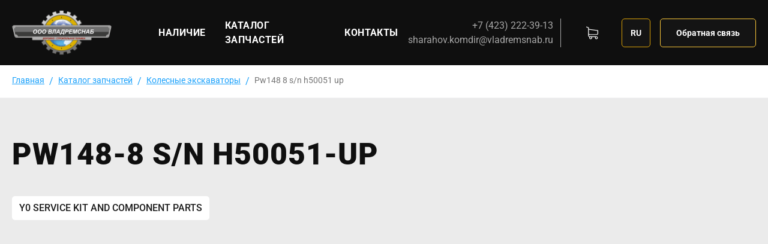

--- FILE ---
content_type: text/html; charset=UTF-8
request_url: https://vladremsnab.ru/technic/pw148-8
body_size: 22442
content:
<!DOCTYPE html><html lang='ru' class='no-js'><head><meta charset='utf-8'><title>PW148-8 S/N H50051-UP | Владремснаб</title><meta name='title' content='PW148-8 S/N H50051-UP'><meta name='description' content='ООО Владремснаб: Запчасти для спецтехники | Оптовая продажа запчастей из Кореи, Китая и Японии'><meta name='viewport' content='width=device-width, initial-scale=1.0'><meta name='generator' content='OctoberCMS'><meta property='og:title' content='PW148-8 S/N H50051-UP' /><meta property='og:site_name' content='Владремснаб | Запчасти для спецтехники'><meta property='og:image' content='https://vladremsnab.ru'><meta property='og:description' content='ООО Владремснаб: Запчасти для спецтехники | Оптовая продажа запчастей из Кореи, Китая и Японии'><meta property='og:url' content='https://vladremsnab.ru/technic/pw148-8'><meta property='twitter:title' content='PW148-8 S/N H50051-UP' /><meta property='twitter:site_name' content='Владремснаб | Запчасти для спецтехники'><meta property='twitter:image' content='https://vladremsnab.ru'><meta property='twitter:description' content='ООО Владремснаб: Запчасти для спецтехники | Оптовая продажа запчастей из Кореи, Китая и Японии'><meta property='twitter:url' content='https://vladremsnab.ru/technic/pw148-8'><link rel="apple-touch-icon" sizes="152x152" href="/themes/frontend/assets/manifest/apple-touch-icon.png"><link rel="icon" type="image/png" sizes="32x32" href="/themes/frontend/assets/manifest/favicon-32x32.png"><link rel="icon" type="image/png" sizes="16x16" href="/themes/frontend/assets/manifest/favicon-16x16.png"><link rel="manifest" href="/themes/frontend/assets/manifest/site.webmanifest"><link rel="mask-icon" href="/themes/frontend/assets/manifest/safari-pinned-tab.svg" color="#F9C73B"><link rel="shortcut icon" href="/themes/frontend/assets/manifest/favicon.ico"><meta name="msapplication-TileColor" content="#f9c73b"><meta name="msapplication-config" content="/themes/frontend/assets/manifest/browserconfig.xml"><meta name="theme-color" content="#f9c73b"><script id='vldr-web-init'>
			(function(scopeKey){
				window[scopeKey] = {};
				const scope = window[scopeKey];
				const rootElement = document.documentElement;
				rootElement.classList.remove('no-js');
				rootElement.classList.add('js');
				scope.isSupportedBrowser = true;
				window[scopeKey].cartState = {"totalAmount":0,"totalPrice":0,"items":[]};
				window[scopeKey].catalogPage = 'https://vladremsnab.ru/catalog';
				window[scopeKey].autopartsPage = 'https://vladremsnab.ru/types';
			})('vldr-web');
		</script><link rel='preconnect' href='https://fonts.gstatic.com'><style data-src='technic.css'>*,:after,:before{box-sizing:border-box}ol,ul{padding:0;list-style:none}blockquote,body,dd,dl,figcaption,figure,h1,h2,h3,h4,li,ol,p,ul{margin:0}html{scroll-behavior:smooth}body{min-height:100vh;text-rendering:optimizeSpeed;line-height:1.5;-webkit-font-smoothing:antialiased;-moz-osx-font-smoothing:grayscale}a:not([class]){-webkit-text-decoration-skip:ink;text-decoration-skip-ink:auto}img{max-width:100%;display:block}button,input,select,textarea{font:inherit}@media (prefers-reduced-motion:reduce){*{-webkit-animation-duration:.01ms!important;animation-duration:.01ms!important;-webkit-animation-iteration-count:1!important;animation-iteration-count:1!important;-webkit-transition-duration:.01ms!important;transition-duration:.01ms!important;scroll-behavior:auto!important}}textarea{resize:vertical}iframe{max-width:100%}fieldset{min-width:0}th{font-weight:inherit;text-align:inherit}img:-moz-loading{visibility:hidden}.number-input-without-ui{-webkit-appearance:textfield;-moz-appearance:textfield;appearance:textfield}.number-input-without-ui::-webkit-inner-spin-button,.number-input-without-ui::-webkit-outer-spin-button{-webkit-appearance:none;appearance:none;margin:0}a img{border:none}.show-for-sr{position:absolute;top:0;visibility:hidden;width:1px;height:1px}.js .hide-for-js,.no-js .show-for-js{display:none}.responsiveEmbed{position:relative;padding:0 0 56.25%}.responsiveEmbed iframe{position:absolute;left:0;top:0;width:100%!important;height:100%!important}html{font-family:Roboto,sans-serif;font-size:16px;font-weight:400;line-height:1.5;-webkit-text-size-adjust:100%;background:#fff;color:#0f0f0f;-webkit-font-smoothing:antialiased;-moz-osx-font-smoothing:grayscale}body{margin:0}a:active,a:hover{outline:none}.uk-link,a{color:#18a0fb;text-decoration:none;cursor:pointer}.uk-link-toggle:focus .uk-link,.uk-link-toggle:hover .uk-link,.uk-link:hover,a:hover{color:#0f6ecd;text-decoration:underline}abbr[title]{-webkit-text-decoration:underline dotted;text-decoration:underline dotted;-webkit-text-decoration-style:dotted}b,strong{font-weight:bolder}:not(pre)>code,:not(pre)>kbd,:not(pre)>samp{font-family:Consolas,monaco,monospace;font-size:.875rem;color:#f0506e;white-space:nowrap}em{color:inherit}ins{text-decoration:none}ins,mark{background:#ffd;color:#666}q{font-style:italic}small{font-size:80%}sub,sup{font-size:75%;line-height:0;position:relative;vertical-align:baseline}sup{top:-.5em}sub{bottom:-.25em}audio,canvas,iframe,img,svg,video{vertical-align:middle}canvas,img,video{max-width:100%;height:auto;box-sizing:border-box}@supports (display:block){svg{max-width:100%;height:auto;box-sizing:border-box}}svg:not(:root){overflow:hidden}img:not([src]){min-width:1px;visibility:hidden}iframe{border:0}address,dl,fieldset,figure,ol,p,pre,ul{margin:0 0 .8rem}*+address,*+dl,*+fieldset,*+figure,*+ol,*+p,*+pre,*+ul{margin-top:.8rem}.uk-h1,.uk-h2,.uk-h3,.uk-h4,.uk-h5,.uk-h6,.uk-heading-2xlarge,.uk-heading-large,.uk-heading-medium,.uk-heading-small,.uk-heading-xlarge,h1,h2,h3,h4,h5,h6{font-family:Roboto,sans-serif;color:#333;text-transform:none;color:#212121;font-weight:900;letter-spacing:.02em;line-height:2.5625rem;margin:0}@media (prefers-color-scheme:dark){html:not(.is-light) .uk-h1,html:not(.is-light) .uk-h2,html:not(.is-light) .uk-h3,html:not(.is-light) .uk-h4,html:not(.is-light) .uk-h5,html:not(.is-light) .uk-h6,html:not(.is-light) .uk-heading-2xlarge,html:not(.is-light) .uk-heading-large,html:not(.is-light) .uk-heading-medium,html:not(.is-light) .uk-heading-small,html:not(.is-light) .uk-heading-xlarge,html:not(.is-light) h1,html:not(.is-light) h2,html:not(.is-light) h3,html:not(.is-light) h4,html:not(.is-light) h5,html:not(.is-light) h6{color:inherit}}html.is-dark .uk-h1,html.is-dark .uk-h2,html.is-dark .uk-h3,html.is-dark .uk-h4,html.is-dark .uk-h5,html.is-dark .uk-h6,html.is-dark .uk-heading-2xlarge,html.is-dark .uk-heading-large,html.is-dark .uk-heading-medium,html.is-dark .uk-heading-small,html.is-dark .uk-heading-xlarge,html.is-dark h1,html.is-dark h2,html.is-dark h3,html.is-dark h4,html.is-dark h5,html.is-dark h6{color:inherit}.uk-h1 b,.uk-h1 strong,.uk-h2 b,.uk-h2 strong,.uk-h3 b,.uk-h3 strong,.uk-h4 b,.uk-h4 strong,.uk-h5 b,.uk-h5 strong,.uk-h6 b,.uk-h6 strong,.uk-heading-2xlarge b,.uk-heading-2xlarge strong,.uk-heading-large b,.uk-heading-large strong,.uk-heading-medium b,.uk-heading-medium strong,.uk-heading-small b,.uk-heading-small strong,.uk-heading-xlarge b,.uk-heading-xlarge strong,h1 b,h1 strong,h2 b,h2 strong,h3 b,h3 strong,h4 b,h4 strong,h5 b,h5 strong,h6 b,h6 strong{color:#f9c639}.uk-h1_white,.uk-h2_white,.uk-h3_white,.uk-h4_white,.uk-h5_white,.uk-h6_white,.uk-heading-2xlarge_white,.uk-heading-large_white,.uk-heading-medium_white,.uk-heading-small_white,.uk-heading-xlarge_white,h1_white,h2_white,h3_white,h4_white,h5_white,h6_white{color:#fff}*+.uk-h1,*+.uk-h2,*+.uk-h3,*+.uk-h4,*+.uk-h5,*+.uk-h6,*+.uk-heading-2xlarge,*+.uk-heading-large,*+.uk-heading-medium,*+.uk-heading-small,*+.uk-heading-xlarge,*+h1,*+h2,*+h3,*+h4,*+h5,*+h6{margin-top:40px}.uk-h1,h1{font-size:2.23125rem;line-height:1.2}.uk-h2,h2{font-size:1.7rem;line-height:1.3}@media (min-width:1000px){.uk-h2,h2{font-size:2.1875rem}}.uk-h3,.uk-h4,h3,h4{font-size:1.25rem;line-height:1.4}.uk-h5,h5{font-size:16px;line-height:1.4}.uk-h6,h6{font-size:.875rem;line-height:1.4}@media (min-width:900px){.uk-h1,h1{font-size:2.625rem}.uk-h2,h2{font-size:2rem}}ol,ul{padding-left:30px}ol>li>ol,ol>li>ul,ul>li>ol,ul>li>ul{margin:0}dt{font-weight:700}dd{margin-left:0}.uk-hr,hr{overflow:visible;text-align:inherit;margin:0 0 20px;border:0;border-top:1px solid #e5e5e5}*+.uk-hr,*+hr{margin-top:20px}address{font-style:normal}blockquote{margin:0 0 20px;font-size:1.25rem;line-height:1.5;font-style:italic}*+blockquote{margin-top:20px}blockquote p:last-of-type{margin-bottom:0}blockquote footer{margin-top:10px;font-size:.875rem;line-height:1.5}pre{font:.875rem/1.5 Consolas,monaco,monospace;color:#666;-moz-tab-size:4;-o-tab-size:4;tab-size:4;overflow:auto;-webkit-overflow-scrolling:touch}pre code{font-family:Consolas,monaco,monospace}::-moz-selection{background:#39f;color:#fff;text-shadow:none}::selection{background:#39f;color:#fff;text-shadow:none}details,main{display:block}summary{display:list-item}template{display:none}.uk-breakpoint-s:before{content:"640px"}.uk-breakpoint-m:before{content:"900px"}.uk-breakpoint-l:before{content:"1000px"}.uk-breakpoint-xl:before{content:"1200px"}:root{--uk-breakpoint-s:640px;--uk-breakpoint-m:900px;--uk-breakpoint-l:1000px;--uk-breakpoint-xl:1200px}.uk-grid{display:-webkit-box;display:-webkit-flex;display:flex;-webkit-flex-wrap:wrap;flex-wrap:wrap;margin:0;padding:0;list-style:none}.uk-grid>*{margin:0}.uk-grid>*>:last-child{margin-bottom:0}.uk-grid{margin-left:-30px}.uk-grid>*{padding-left:30px}*+.uk-grid-margin,.uk-grid+.uk-grid,.uk-grid>.uk-grid-margin{margin-top:30px}@media (min-width:1000px){.uk-grid{margin-left:-40px}.uk-grid>*{padding-left:40px}*+.uk-grid-margin,.uk-grid+.uk-grid,.uk-grid>.uk-grid-margin{margin-top:40px}}.uk-grid-column-small,.uk-grid-small{margin-left:-15px}.uk-grid-column-small>*,.uk-grid-small>*{padding-left:15px}*+.uk-grid-margin-small,.uk-grid+.uk-grid-row-small,.uk-grid+.uk-grid-small,.uk-grid-row-small>.uk-grid-margin,.uk-grid-small>.uk-grid-margin{margin-top:15px}.uk-grid-column-medium,.uk-grid-medium{margin-left:-30px}.uk-grid-column-medium>*,.uk-grid-medium>*{padding-left:30px}*+.uk-grid-margin-medium,.uk-grid+.uk-grid-medium,.uk-grid+.uk-grid-row-medium,.uk-grid-medium>.uk-grid-margin,.uk-grid-row-medium>.uk-grid-margin{margin-top:30px}.uk-grid-column-large,.uk-grid-large{margin-left:-40px}.uk-grid-column-large>*,.uk-grid-large>*{padding-left:40px}*+.uk-grid-margin-large,.uk-grid+.uk-grid-large,.uk-grid+.uk-grid-row-large,.uk-grid-large>.uk-grid-margin,.uk-grid-row-large>.uk-grid-margin{margin-top:40px}@media (min-width:1000px){.uk-grid-column-large,.uk-grid-large{margin-left:-70px}.uk-grid-column-large>*,.uk-grid-large>*{padding-left:70px}*+.uk-grid-margin-large,.uk-grid+.uk-grid-large,.uk-grid+.uk-grid-row-large,.uk-grid-large>.uk-grid-margin,.uk-grid-row-large>.uk-grid-margin{margin-top:70px}}.uk-grid-collapse,.uk-grid-column-collapse{margin-left:0}.uk-grid-collapse>*,.uk-grid-column-collapse>*{padding-left:0}.uk-grid+.uk-grid-collapse,.uk-grid+.uk-grid-row-collapse,.uk-grid-collapse>.uk-grid-margin,.uk-grid-row-collapse>.uk-grid-margin{margin-top:0}.uk-grid-divider>*{position:relative}.uk-grid-divider>:not(.uk-first-column):before{content:"";position:absolute;top:0;bottom:0;border-left:1px solid #e5e5e5}.uk-grid-divider.uk-grid-stack>.uk-grid-margin:before{content:"";position:absolute;left:0;right:0;border-top:1px solid #e5e5e5}.uk-grid-divider{margin-left:-60px}.uk-grid-divider>*{padding-left:60px}.uk-grid-divider>:not(.uk-first-column):before{left:30px}.uk-grid-divider.uk-grid-stack>.uk-grid-margin{margin-top:60px}.uk-grid-divider.uk-grid-stack>.uk-grid-margin:before{top:-30px;left:60px}@media (min-width:1000px){.uk-grid-divider{margin-left:-80px}.uk-grid-divider>*{padding-left:80px}.uk-grid-divider>:not(.uk-first-column):before{left:40px}.uk-grid-divider.uk-grid-stack>.uk-grid-margin{margin-top:80px}.uk-grid-divider.uk-grid-stack>.uk-grid-margin:before{top:-40px;left:80px}}.uk-grid-divider.uk-grid-column-small,.uk-grid-divider.uk-grid-small{margin-left:-30px}.uk-grid-divider.uk-grid-column-small>*,.uk-grid-divider.uk-grid-small>*{padding-left:30px}.uk-grid-divider.uk-grid-column-small>:not(.uk-first-column):before,.uk-grid-divider.uk-grid-small>:not(.uk-first-column):before{left:15px}.uk-grid-divider.uk-grid-row-small.uk-grid-stack>.uk-grid-margin,.uk-grid-divider.uk-grid-small.uk-grid-stack>.uk-grid-margin{margin-top:30px}.uk-grid-divider.uk-grid-small.uk-grid-stack>.uk-grid-margin:before{top:-15px;left:30px}.uk-grid-divider.uk-grid-row-small.uk-grid-stack>.uk-grid-margin:before{top:-15px}.uk-grid-divider.uk-grid-column-small.uk-grid-stack>.uk-grid-margin:before{left:30px}.uk-grid-divider.uk-grid-column-medium,.uk-grid-divider.uk-grid-medium{margin-left:-60px}.uk-grid-divider.uk-grid-column-medium>*,.uk-grid-divider.uk-grid-medium>*{padding-left:60px}.uk-grid-divider.uk-grid-column-medium>:not(.uk-first-column):before,.uk-grid-divider.uk-grid-medium>:not(.uk-first-column):before{left:30px}.uk-grid-divider.uk-grid-medium.uk-grid-stack>.uk-grid-margin,.uk-grid-divider.uk-grid-row-medium.uk-grid-stack>.uk-grid-margin{margin-top:60px}.uk-grid-divider.uk-grid-medium.uk-grid-stack>.uk-grid-margin:before{top:-30px;left:60px}.uk-grid-divider.uk-grid-row-medium.uk-grid-stack>.uk-grid-margin:before{top:-30px}.uk-grid-divider.uk-grid-column-medium.uk-grid-stack>.uk-grid-margin:before{left:60px}.uk-grid-divider.uk-grid-column-large,.uk-grid-divider.uk-grid-large{margin-left:-80px}.uk-grid-divider.uk-grid-column-large>*,.uk-grid-divider.uk-grid-large>*{padding-left:80px}.uk-grid-divider.uk-grid-column-large>:not(.uk-first-column):before,.uk-grid-divider.uk-grid-large>:not(.uk-first-column):before{left:40px}.uk-grid-divider.uk-grid-large.uk-grid-stack>.uk-grid-margin,.uk-grid-divider.uk-grid-row-large.uk-grid-stack>.uk-grid-margin{margin-top:80px}.uk-grid-divider.uk-grid-large.uk-grid-stack>.uk-grid-margin:before{top:-40px;left:80px}.uk-grid-divider.uk-grid-row-large.uk-grid-stack>.uk-grid-margin:before{top:-40px}.uk-grid-divider.uk-grid-column-large.uk-grid-stack>.uk-grid-margin:before{left:80px}@media (min-width:1000px){.uk-grid-divider.uk-grid-column-large,.uk-grid-divider.uk-grid-large{margin-left:-140px}.uk-grid-divider.uk-grid-column-large>*,.uk-grid-divider.uk-grid-large>*{padding-left:140px}.uk-grid-divider.uk-grid-column-large>:not(.uk-first-column):before,.uk-grid-divider.uk-grid-large>:not(.uk-first-column):before{left:70px}.uk-grid-divider.uk-grid-large.uk-grid-stack>.uk-grid-margin,.uk-grid-divider.uk-grid-row-large.uk-grid-stack>.uk-grid-margin{margin-top:140px}.uk-grid-divider.uk-grid-large.uk-grid-stack>.uk-grid-margin:before{top:-70px;left:140px}.uk-grid-divider.uk-grid-row-large.uk-grid-stack>.uk-grid-margin:before{top:-70px}.uk-grid-divider.uk-grid-column-large.uk-grid-stack>.uk-grid-margin:before{left:140px}}.uk-grid-item-match,.uk-grid-match>*{display:-webkit-box;display:-webkit-flex;display:flex;-webkit-flex-wrap:wrap;flex-wrap:wrap}.uk-grid-item-match>:not([class*=uk-width]),.uk-grid-match>*>:not([class*=uk-width]){box-sizing:border-box;width:100%;-webkit-box-flex:1;-webkit-flex:auto;flex:auto}.uk-offset-1{margin-left:calc(8.333% - 30px)}.uk-width-5-12{width:41.66667%}@media (min-width:900px){.uk-width-5-12\@m{width:41.66667%}}@media (min-width:640px){.uk-width-5-12\@s{width:41.66667%}}.siteBreadcrumbs-list,.uk-breadcrumb{display:-webkit-box;display:-webkit-flex;display:flex;-webkit-flex-wrap:wrap;flex-wrap:wrap;padding:0;list-style:none}.siteBreadcrumbs-list>*,.uk-breadcrumb>*{-webkit-box-flex:0;-webkit-flex:none;flex:none}.siteBreadcrumbs-list>*>*,.uk-breadcrumb>*>*{display:inline-block;font-size:14px;color:#18a0fb;text-decoration:underline}@media (prefers-color-scheme:dark){html:not(.is-light) .siteBreadcrumbs-list>*>*,html:not(.is-light) .uk-breadcrumb>*>*{color:#f9c639}}html.is-dark .siteBreadcrumbs-list>*>*,html.is-dark .uk-breadcrumb>*>*{color:#f9c639}.siteBreadcrumbs-list>*>:focus,.siteBreadcrumbs-list>*>:hover,.uk-breadcrumb>*>:focus,.uk-breadcrumb>*>:hover{color:#666;text-decoration:none;color:#4ab5fc;text-decoration:underline}@media (prefers-color-scheme:dark){html:not(.is-light) .siteBreadcrumbs-list>*>:focus,html:not(.is-light) .siteBreadcrumbs-list>*>:hover,html:not(.is-light) .uk-breadcrumb>*>:focus,html:not(.is-light) .uk-breadcrumb>*>:hover{color:#fad46b}}html.is-dark .siteBreadcrumbs-list>*>:focus,html.is-dark .siteBreadcrumbs-list>*>:hover,html.is-dark .uk-breadcrumb>*>:focus,html.is-dark .uk-breadcrumb>*>:hover{color:#fad46b}.siteBreadcrumbs-list>:last-child>*,.uk-breadcrumb>:last-child>*{color:#18a0fb;color:#757575;text-decoration:none}@media (prefers-color-scheme:dark){html:not(.is-light) .siteBreadcrumbs-list>:last-child>*,html:not(.is-light) .uk-breadcrumb>:last-child>*{color:#bfbfbf}}html.is-dark .siteBreadcrumbs-list>:last-child>*,html.is-dark .uk-breadcrumb>:last-child>*{color:#bfbfbf}.siteBreadcrumbs-list>:nth-child(n+2):not(.uk-first-column):before,.uk-breadcrumb>:nth-child(n+2):not(.uk-first-column):before{content:"/";display:inline-block;color:#757575;color:#18a0fb;margin:0 8px}@media (prefers-color-scheme:dark){html:not(.is-light) .siteBreadcrumbs-list>:nth-child(n+2):not(.uk-first-column):before,html:not(.is-light) .uk-breadcrumb>:nth-child(n+2):not(.uk-first-column):before{color:#999}}html.is-dark .siteBreadcrumbs-list>:nth-child(n+2):not(.uk-first-column):before,html.is-dark .uk-breadcrumb>:nth-child(n+2):not(.uk-first-column):before{color:#999}.uk-pagination{display:-webkit-box;display:-webkit-flex;display:flex;-webkit-flex-wrap:wrap;flex-wrap:wrap;margin-left:-20px;padding:0;list-style:none}.uk-pagination>*{-webkit-box-flex:0;-webkit-flex:none;flex:none;padding-left:20px;position:relative}.uk-pagination>*>*{display:block;color:#999}.uk-pagination>*>:focus,.uk-pagination>*>:hover{color:#666;text-decoration:none}.uk-pagination>.uk-active>*{color:#666}.uk-pagination>.uk-disabled>*{color:#999}.uk-search{display:inline-block;position:relative;max-width:100%;margin:0}.uk-search-input::-webkit-search-cancel-button,.uk-search-input::-webkit-search-decoration{-webkit-appearance:none}.uk-search-input::-moz-placeholder{opacity:1}.uk-search-input{box-sizing:border-box;margin:0;border-radius:0;font:inherit;overflow:visible;-webkit-appearance:none;vertical-align:middle;width:100%;color:#666;border:1px solid #757575;border-radius:5px;caret-color:#757575;color:#141414;font-size:.875rem;line-height:1rem;padding:17px;box-shadow:0 0 0 0 #f9c639;-webkit-transition:box-shadow .3s;transition:box-shadow .3s}.uk-search-input:focus{box-shadow:0 0 0 3px #f9c639}.uk-search-input::-webkit-input-placeholder{color:#757575}.uk-search-input:-ms-input-placeholder{color:#757575}.uk-search-input::-ms-input-placeholder{color:#757575}.uk-search-input::placeholder{color:#757575}.uk-search-input:focus{outline:none}.uk-search-input:-ms-input-placeholder{color:#999!important}.uk-search-input::-webkit-input-placeholder{color:#999}.uk-search-input::-ms-input-placeholder{color:#999}.uk-search-input::placeholder{color:#999}.uk-search-icon:focus{outline:none}.uk-search .uk-search-icon{position:absolute;top:0;bottom:0;left:0;display:-webkit-inline-box;display:-webkit-inline-flex;display:inline-flex;-webkit-box-pack:center;-webkit-justify-content:center;justify-content:center;-webkit-box-align:center;-webkit-align-items:center;align-items:center;color:#999}.uk-search .uk-search-icon:hover{color:#999}.uk-search .uk-search-icon:not(a):not(button):not(input){pointer-events:none}.uk-search .uk-search-icon-flip{right:0;left:auto}.uk-search-default{width:180px}.uk-search-default .uk-search-input{height:40px;padding-left:6px;padding-right:6px;background:#f8f8f8}.uk-search-default .uk-search-input:focus{background-color:#f8f8f8}.uk-search-default .uk-search-icon{width:40px}.uk-search-default .uk-search-icon:not(.uk-search-icon-flip)~.uk-search-input{padding-left:40px}.uk-search-default .uk-search-icon-flip~.uk-search-input{padding-right:40px}.uk-search-navbar{width:400px}.uk-search-navbar .uk-search-input{height:40px;background:transparent;font-size:1.5rem}.uk-search-navbar .uk-search-icon{width:40px}.uk-search-navbar .uk-search-icon:not(.uk-search-icon-flip)~.uk-search-input{padding-left:40px}.uk-search-navbar .uk-search-icon-flip~.uk-search-input{padding-right:40px}.uk-search-large{width:500px}.uk-search-large .uk-search-input{height:80px;background:transparent;font-size:2.625rem}.uk-search-large .uk-search-icon{width:80px}.uk-search-large .uk-search-icon:not(.uk-search-icon-flip)~.uk-search-input{padding-left:80px}.uk-search-large .uk-search-icon-flip~.uk-search-input{padding-right:80px}.uk-search-toggle{color:#999}.uk-search-toggle:focus,.uk-search-toggle:hover{color:#666}.uk-button{margin:0;overflow:visible;font:inherit;color:inherit;text-transform:none;-webkit-appearance:none;border-radius:0;display:inline-block;box-sizing:border-box;vertical-align:middle;font-size:.875em;line-height:1;text-align:center;text-decoration:none;border:1px solid transparent;border-radius:5px;color:#141414;line-height:1rem;font-size:.875rem;font-weight:700;padding:.75em 1em;-webkit-transition:background-color .2s,color .2s;transition:background-color .2s,color .2s}@media (max-width:639px){.uk-button{min-width:auto;padding-left:25px;padding-right:25px}}.uk-button img{margin-top:-.572em;margin-bottom:-.572em;height:30px;width:auto}.uk-button:not(:disabled){cursor:pointer}.uk-button::-moz-focus-inner{border:0;padding:0}.uk-button:hover{text-decoration:none}.uk-button:focus{outline:none}.uk-button-default{background-color:#f8f8f8;color:#333}.uk-button-default:focus,.uk-button-default:hover{background-color:#ebebeb;color:#333}.uk-button-default.uk-active,.uk-button-default:active{background-color:#dfdfdf;color:#333}.uk-button-primary{color:#000;background-color:#f9c639;color:#141414}.uk-button-primary:focus{border-color:#000;box-shadow:0 0 0 1px #000}.uk-button-primary:focus,.uk-button-primary:hover{background-color:#c69306;background-color:#dfa507;color:#000}.uk-button-primary.uk-active,.uk-button-primary:active{background-color:#dfa507;color:#000}.uk-button-secondary{background-color:#222;color:#fff;background-color:transparent;border:1px solid #f9c639;color:#141414}.uk-button-secondary:focus,.uk-button-secondary:hover{background-color:#151515;color:#fff;background-color:#dfa507;border-color:#dfa507;color:#141414}.uk-button-secondary.uk-active,.uk-button-secondary:active{background-color:#090909;color:#fff;background-color:#dfa507;border-color:#dfa507;color:#141414}.uk-button-danger{background-color:#f0506e;color:#fff}.uk-button-danger:focus,.uk-button-danger:hover{background-color:#ee395b;color:#fff}.uk-button-danger.uk-active,.uk-button-danger:active{background-color:#ec2147;color:#fff}.uk-button-danger:disabled,.uk-button-default:disabled,.uk-button-primary:disabled,.uk-button-secondary:disabled{background-color:#f8f8f8;color:#999}.uk-button-small{line-height:1;font-size:.875em;padding:.5em 1em}.uk-button-small img{margin-top:-.393em;margin-bottom:-.393em;height:25px}.uk-button-large{line-height:1;font-size:.875em;padding:1.2em}.uk-button-text{padding:0;line-height:1.5;background:none;color:#999}.uk-button-text:focus,.uk-button-text:hover{color:#666}.uk-button-text:disabled{color:#999}.uk-button-link{padding:0;line-height:1.5;background:none;color:#1e87f0}.uk-button-link:focus,.uk-button-link:hover{color:#0f6ecd;text-decoration:underline}.uk-button-link:disabled{color:#999;text-decoration:none}.uk-button-group{display:-webkit-inline-box;display:-webkit-inline-flex;display:inline-flex;vertical-align:middle;position:relative}[class*=uk-child-width]>*{box-sizing:border-box;width:100%}.uk-child-width-1-2>*{width:50%}.uk-child-width-1-3>*{width:33.32223%}.uk-child-width-1-4>*{width:25%}.uk-child-width-1-5>*{width:20%}.uk-child-width-1-6>*{width:16.66389%}.uk-child-width-auto>*{width:auto}.uk-child-width-expand>:not([class*=uk-width]){-webkit-box-flex:1;-webkit-flex:1;flex:1;min-width:1px}@media (min-width:640px){.uk-child-width-1-1\@s>*{width:100%}.uk-child-width-1-2\@s>*{width:50%}.uk-child-width-1-3\@s>*{width:33.32223%}.uk-child-width-1-4\@s>*{width:25%}.uk-child-width-1-5\@s>*{width:20%}.uk-child-width-1-6\@s>*{width:16.66389%}.uk-child-width-auto\@s>*{width:auto}.uk-child-width-expand\@s>:not([class*=uk-width]){-webkit-box-flex:1;-webkit-flex:1;flex:1;min-width:1px}}@media (min-width:900px){.uk-child-width-1-1\@m>*{width:100%}.uk-child-width-1-2\@m>*{width:50%}.uk-child-width-1-3\@m>*{width:33.32223%}.uk-child-width-1-4\@m>*{width:25%}.uk-child-width-1-5\@m>*{width:20%}.uk-child-width-1-6\@m>*{width:16.66389%}.uk-child-width-auto\@m>*{width:auto}.uk-child-width-expand\@m>:not([class*=uk-width]){-webkit-box-flex:1;-webkit-flex:1;flex:1;min-width:1px}}@media (min-width:1000px){.uk-child-width-1-1\@l>*{width:100%}.uk-child-width-1-2\@l>*{width:50%}.uk-child-width-1-3\@l>*{width:33.32223%}.uk-child-width-1-4\@l>*{width:25%}.uk-child-width-1-5\@l>*{width:20%}.uk-child-width-1-6\@l>*{width:16.66389%}.uk-child-width-auto\@l>*{width:auto}.uk-child-width-expand\@l>:not([class*=uk-width]){-webkit-box-flex:1;-webkit-flex:1;flex:1;min-width:1px}}@media (min-width:1200px){.uk-child-width-1-1\@xl>*{width:100%}.uk-child-width-1-2\@xl>*{width:50%}.uk-child-width-1-3\@xl>*{width:33.32223%}.uk-child-width-1-4\@xl>*{width:25%}.uk-child-width-1-5\@xl>*{width:20%}.uk-child-width-1-6\@xl>*{width:16.66389%}.uk-child-width-auto\@xl>*{width:auto}.uk-child-width-expand\@xl>:not([class*=uk-width]){-webkit-box-flex:1;-webkit-flex:1;flex:1;min-width:1px}}[class*=uk-width]{box-sizing:border-box;width:100%;max-width:100%}.uk-width-1-2{width:50%}.uk-width-1-3{width:33.32223%}.uk-width-2-3{width:66.64445%}.uk-width-1-4{width:25%}.uk-width-3-4{width:75%}.uk-width-1-5{width:20%}.uk-width-2-5{width:40%}.uk-width-3-5{width:60%}.uk-width-4-5{width:80%}.uk-width-1-6{width:16.66389%}.uk-width-5-6{width:83.31945%}.uk-width-small{width:150px}.uk-width-medium{width:300px}.uk-width-large{width:450px}.uk-width-xlarge{width:600px}.uk-width-xxlarge{width:750px}.uk-width-auto{width:auto}.uk-width-expand{-webkit-box-flex:1;-webkit-flex:1;flex:1;min-width:1px}@media (min-width:640px){.uk-width-1-1\@s{width:100%}.uk-width-1-2\@s{width:50%}.uk-width-1-3\@s{width:33.32223%}.uk-width-2-3\@s{width:66.64445%}.uk-width-1-4\@s{width:25%}.uk-width-3-4\@s{width:75%}.uk-width-1-5\@s{width:20%}.uk-width-2-5\@s{width:40%}.uk-width-3-5\@s{width:60%}.uk-width-4-5\@s{width:80%}.uk-width-1-6\@s{width:16.66389%}.uk-width-5-6\@s{width:83.31945%}.uk-width-small\@s{width:150px}.uk-width-medium\@s{width:300px}.uk-width-large\@s{width:450px}.uk-width-xlarge\@s{width:600px}.uk-width-xxlarge\@s{width:750px}.uk-width-auto\@s{width:auto}.uk-width-expand\@s{-webkit-box-flex:1;-webkit-flex:1;flex:1;min-width:1px}}@media (min-width:900px){.uk-width-1-1\@m{width:100%}.uk-width-1-2\@m{width:50%}.uk-width-1-3\@m{width:33.32223%}.uk-width-2-3\@m{width:66.64445%}.uk-width-1-4\@m{width:25%}.uk-width-3-4\@m{width:75%}.uk-width-1-5\@m{width:20%}.uk-width-2-5\@m{width:40%}.uk-width-3-5\@m{width:60%}.uk-width-4-5\@m{width:80%}.uk-width-1-6\@m{width:16.66389%}.uk-width-5-6\@m{width:83.31945%}.uk-width-small\@m{width:150px}.uk-width-medium\@m{width:300px}.uk-width-large\@m{width:450px}.uk-width-xlarge\@m{width:600px}.uk-width-xxlarge\@m{width:750px}.uk-width-auto\@m{width:auto}.uk-width-expand\@m{-webkit-box-flex:1;-webkit-flex:1;flex:1;min-width:1px}}@media (min-width:1000px){.uk-width-1-1\@l{width:100%}.uk-width-1-2\@l{width:50%}.uk-width-1-3\@l{width:33.32223%}.uk-width-2-3\@l{width:66.64445%}.uk-width-1-4\@l{width:25%}.uk-width-3-4\@l{width:75%}.uk-width-1-5\@l{width:20%}.uk-width-2-5\@l{width:40%}.uk-width-3-5\@l{width:60%}.uk-width-4-5\@l{width:80%}.uk-width-1-6\@l{width:16.66389%}.uk-width-5-6\@l{width:83.31945%}.uk-width-small\@l{width:150px}.uk-width-medium\@l{width:300px}.uk-width-large\@l{width:450px}.uk-width-xlarge\@l{width:600px}.uk-width-xxlarge\@l{width:750px}.uk-width-auto\@l{width:auto}.uk-width-expand\@l{-webkit-box-flex:1;-webkit-flex:1;flex:1;min-width:1px}}@media (min-width:1200px){.uk-width-1-1\@xl{width:100%}.uk-width-1-2\@xl{width:50%}.uk-width-1-3\@xl{width:33.32223%}.uk-width-2-3\@xl{width:66.64445%}.uk-width-1-4\@xl{width:25%}.uk-width-3-4\@xl{width:75%}.uk-width-1-5\@xl{width:20%}.uk-width-2-5\@xl{width:40%}.uk-width-3-5\@xl{width:60%}.uk-width-4-5\@xl{width:80%}.uk-width-1-6\@xl{width:16.66389%}.uk-width-5-6\@xl{width:83.31945%}.uk-width-small\@xl{width:150px}.uk-width-medium\@xl{width:300px}.uk-width-large\@xl{width:450px}.uk-width-xlarge\@xl{width:600px}.uk-width-xxlarge\@xl{width:750px}.uk-width-auto\@xl{width:auto}.uk-width-expand\@xl{-webkit-box-flex:1;-webkit-flex:1;flex:1;min-width:1px}}.uk-hidden,[hidden]{display:none!important}@media (min-width:640px){.uk-hidden\@s{display:none!important}}@media (min-width:900px){.uk-hidden\@m{display:none!important}}@media (min-width:1000px){.uk-hidden\@l{display:none!important}}@media (min-width:1200px){.uk-hidden\@xl{display:none!important}}@media (max-width:639px){.uk-visible\@s{display:none!important}}@media (max-width:899px){.uk-visible\@m{display:none!important}}@media (max-width:999px){.uk-visible\@l{display:none!important}}@media (max-width:1199px){.uk-visible\@xl{display:none!important}}.uk-invisible{visibility:hidden!important}.uk-visible-toggle:not(:hover):not(:focus) .uk-hidden-hover:not(:focus-within){position:absolute!important;width:0!important;height:0!important;padding:0!important;margin:0!important;overflow:hidden!important}.uk-visible-toggle:not(:hover):not(:focus) .uk-invisible-hover:not(:focus-within){opacity:0!important}.uk-visible-toggle{-webkit-tap-highlight-color:transparent}.uk-visible-toggle:focus{outline:none}@media (pointer:coarse){.uk-hidden-touch{display:none!important}}.uk-hidden-notouch{display:none!important}@media (pointer:coarse){.uk-hidden-notouch{display:block!important}}.technic{padding-bottom:100px;min-height:75vh;background-color:#ebebeb}@media (min-width:1000px){.technic{padding-top:65px;padding-bottom:70px}}@media (prefers-color-scheme:dark){html:not(.is-light) .technic{background-color:#333}}html.is-dark .technic{background-color:#333}.technic-header{display:-webkit-box;display:-webkit-flex;display:flex;-webkit-box-align:center;-webkit-align-items:center;align-items:center;-webkit-box-pack:justify;-webkit-justify-content:space-between;justify-content:space-between}html:root .technic-header{margin-bottom:1em}@media (min-width:1000px){html:root .technic-header{margin-bottom:70px}}@media (max-width:899px){.technic-header{-webkit-flex-wrap:wrap;flex-wrap:wrap}}@media (prefers-color-scheme:dark){html:not(.is-light) .technic-header{color:#bfbfbf}}html.is-dark .technic-header{color:#bfbfbf}.technic-title{margin:0 0 40px;font-weight:900;font-size:3.125rem;line-height:3.6875rem;color:#0f0f0f}.technic-subtitle{font-weight:400;font-size:35px;color:#0f0f0f;margin:0}.technic-paginationContainer{display:-webkit-box;display:-webkit-flex;display:flex;-webkit-box-pack:center;-webkit-justify-content:center;justify-content:center}.technic-gridItem{margin-bottom:20px}.technic-imageContainer{margin-top:40px;display:-webkit-box;display:-webkit-flex;display:flex;-webkit-box-pack:end;-webkit-justify-content:flex-end;justify-content:flex-end}.siteBreadcrumbs{padding-top:15px;padding-bottom:15px;border-bottom:1px solid #f4f4f6}@media (prefers-color-scheme:dark){html:not(.is-light) .siteBreadcrumbs{background-color:#333;border-color:#4d4d4d}}html.is-dark .siteBreadcrumbs{background-color:#333;border-color:#4d4d4d}.siteBreadcrumbs-list{margin:0}.siteBreadcrumbs-crumb{display:-webkit-box;display:-webkit-flex;display:flex;-webkit-box-align:start;-webkit-align-items:flex-start;align-items:flex-start;max-width:100%}html:root .siteBreadcrumbs-label{color:#757575;text-decoration:none}@media (prefers-color-scheme:dark){html:not(.is-light):root .siteBreadcrumbs-label{color:#b3b3b3}}html.is-dark:root .siteBreadcrumbs-label{color:#b3b3b3}.partsCatalogList{padding:0;margin:24px 0 0}.partsCatalogList-item:not(:first-of-type){margin-top:-1px}.partsCatalogList-link{display:block;color:#1c1c1c;font-size:14px;line-height:1.3}.partsCatalogList-link:focus,.partsCatalogList-link:hover{color:#1c1c1c;background-color:#d6d6d6}.partsCatalogList-linkCaption{display:block;padding-top:13px;padding-bottom:13px;border-bottom:1px solid #d6d6d6}@media (prefers-color-scheme:dark){html:not(.is-light) .partsCatalogList-linkCaption{color:#d6d6d6}}html.is-dark .partsCatalogList-linkCaption{color:#d6d6d6}@media (prefers-color-scheme:dark){html:not(.is-light) .partsCatalogList-linkCaption:hover{color:#0f0f0f}}html.is-dark .partsCatalogList-linkCaption:hover{color:#0f0f0f}.filter{display:-webkit-box;display:-webkit-flex;display:flex;-webkit-box-orient:vertical;-webkit-box-direction:normal;-webkit-flex-direction:column;flex-direction:column;width:423px;margin-right:50px;margin-bottom:20px}.filter-content{padding-left:0}.filter-item{display:-webkit-box;display:-webkit-flex;display:flex;-webkit-box-align:center;-webkit-align-items:center;align-items:center;-webkit-box-pack:justify;-webkit-justify-content:space-between;justify-content:space-between;padding:22px 20px;width:100%;height:80px;margin-bottom:10px;font-family:Roboto,sans-serif;font-style:normal;font-size:18px;color:#333;background-color:#fff;border-radius:5px;box-shadow:0 2px 16px 0 rgba(0,0,0,.08);cursor:pointer}.filter-item_select{font-weight:700}.filter-item:hover{color:#333;text-decoration:none;font-weight:700}.filter-name{-webkit-box-align:center;-webkit-align-items:center;align-items:center;height:36px;line-height:21px}.filter-name,.filterList{display:-webkit-box;display:-webkit-flex;display:flex}.filterList{-webkit-flex-wrap:wrap;flex-wrap:wrap;padding:0;margin:0 0 48px}.filterList-item{margin-right:8px;margin-bottom:8px;-webkit-flex-shrink:0;flex-shrink:0;color:#1c1c1c}.filterList-link{display:block;padding:8px 12px;background-color:#fff;border-radius:5px;font-weight:500;color:inherit;-webkit-transition:background-color .125s ease-in-out,color .125s ease-in-out;transition:background-color .125s ease-in-out,color .125s ease-in-out}.filterList-link:focus,.filterList-link:hover{text-decoration:none;background-color:#1c1c1c;color:#fff}.filterList-link_selected,.filterList-link_selected:focus,.filterList-link_selected:hover{background-color:#f9c639;color:#1c1c1c}.feip-pagination{display:-webkit-box;display:-webkit-flex;display:flex}.feip-pagination-mobile-select{background-color:#fff;border:none;margin-left:16px;margin-right:16px;font-size:24px;height:50px;-webkit-appearance:none;-moz-appearance:none;appearance:none;width:100px;text-align:center;text-align-last:center}@media (prefers-color-scheme:dark){html:not(.is-light) .feip-pagination-mobile-select{background-color:#4d4d4d;color:#fff}}html.is-dark .feip-pagination-mobile-select{background-color:#4d4d4d;color:#fff}.feip-pagination-item{width:50px;height:50px;padding:0;text-align:center;color:#000;background-color:#fff;display:-webkit-box;display:-webkit-flex;display:flex;-webkit-box-align:center;-webkit-align-items:center;align-items:center;-webkit-box-pack:center;-webkit-justify-content:center;justify-content:center;min-width:50px}@media (prefers-color-scheme:dark){html:not(.is-light) .feip-pagination-item{background-color:#4d4d4d;color:#bfbfbf}html:not(.is-light) .feip-pagination-item:hover{background-color:#666}}html.is-dark .feip-pagination-item{background-color:#4d4d4d;color:#bfbfbf}html.is-dark .feip-pagination-item:hover{background-color:#666}.feip-pagination-item_navButton{border-radius:5px}.feip-pagination-item_firstPage{border-top-left-radius:5px;border-bottom-left-radius:5px;margin-left:16px}.feip-pagination-item_lastPage{border-top-right-radius:5px;border-bottom-right-radius:5px;margin-right:16px}.uk-disabled .feip-pagination-item:hover{cursor:not-allowed;background-color:#fff}@media (prefers-color-scheme:dark){html:not(.is-light) .uk-disabled .feip-pagination-item:hover{background-color:#4d4d4d}}html.is-dark .uk-disabled .feip-pagination-item:hover{background-color:#4d4d4d}.uk-active .feip-pagination-item{color:#f9c639;text-decoration:underline}@media (prefers-color-scheme:dark){html:not(.is-light) .uk-active .feip-pagination-item{color:#c69306}}html.is-dark .uk-active .feip-pagination-item{color:#c69306}.uk-active .feip-pagination-item:hover{background-color:#fff;text-decoration:underline;color:#f9c639;cursor:not-allowed}@media (prefers-color-scheme:dark){html:not(.is-light) .uk-active .feip-pagination-item:hover{background-color:#4d4d4d;color:#c69306}}html.is-dark .uk-active .feip-pagination-item:hover{background-color:#4d4d4d;color:#c69306}.feip-pagination-item:hover{color:#000;background-color:#f7f7f7;text-decoration:none}</style><style data-src='critical-path.css'>*,:after,:before{box-sizing:border-box}ol,ul{padding:0;list-style:none}blockquote,body,dd,dl,figcaption,figure,h1,h2,h3,h4,li,ol,p,ul{margin:0}html{scroll-behavior:smooth}body{min-height:100vh;text-rendering:optimizeSpeed;line-height:1.5;-webkit-font-smoothing:antialiased;-moz-osx-font-smoothing:grayscale}a:not([class]){-webkit-text-decoration-skip:ink;text-decoration-skip-ink:auto}img{max-width:100%;display:block}button,input,select,textarea{font:inherit}@media (prefers-reduced-motion:reduce){*{-webkit-animation-duration:.01ms!important;animation-duration:.01ms!important;-webkit-animation-iteration-count:1!important;animation-iteration-count:1!important;-webkit-transition-duration:.01ms!important;transition-duration:.01ms!important;scroll-behavior:auto!important}}textarea{resize:vertical}iframe{max-width:100%}fieldset{min-width:0}th{font-weight:inherit;text-align:inherit}img:-moz-loading{visibility:hidden}.number-input-without-ui{-webkit-appearance:textfield;-moz-appearance:textfield;appearance:textfield}.number-input-without-ui::-webkit-inner-spin-button,.number-input-without-ui::-webkit-outer-spin-button{-webkit-appearance:none;appearance:none;margin:0}a img{border:none}.show-for-sr{position:absolute;top:0;visibility:hidden;width:1px;height:1px}.js .hide-for-js,.no-js .show-for-js{display:none}.responsiveEmbed{position:relative;padding:0 0 56.25%}.responsiveEmbed iframe{position:absolute;left:0;top:0;width:100%!important;height:100%!important}.drawerLayout-contacts a,.drawerLayout-nav .siteNav-link,.siteHeader-contacts a,.theFooter-nav .siteNav-link{display:inline;background-image:-webkit-linear-gradient(bottom,currentColor,currentColor 1px,transparent 2px);background-image:linear-gradient(0deg,currentColor,currentColor 1px,transparent 2px);background-position:0 100%;background-repeat:no-repeat;background-size:0 1px;-webkit-transition:background-size .75s cubic-bezier(.165,.84,.44,1);transition:background-size .75s cubic-bezier(.165,.84,.44,1);will-change:background-size}.drawerLayout-contacts a:focus,.drawerLayout-contacts a:hover,.drawerLayout-nav .siteNav-link:focus,.drawerLayout-nav .siteNav-link:hover,.siteHeader-contacts a:focus,.siteHeader-contacts a:hover,.theFooter-nav .siteNav-link:focus,.theFooter-nav .siteNav-link:hover{background-size:100% 1px}.drawerLayout-contacts a:focus,.drawerLayout-nav .siteNav-link:focus,.siteHeader-contacts a:focus,.theFooter-nav .siteNav-link:focus{outline:none}.drawerLayout-contacts a,.drawerLayout-nav a.siteNav-link,.siteHeader-contacts a,.theFooter-nav a.siteNav-link{color:inherit}.drawerLayout-contacts a:hover,.drawerLayout-nav a.siteNav-link:hover,.siteHeader-contacts a:hover,.theFooter-nav a.siteNav-link:hover{text-decoration:none}.siteHeader--container,.theFooter-container,.uk-container{box-sizing:content-box;max-width:1310px;margin-left:auto;margin-right:auto;padding-left:20px;padding-right:20px}@media (min-width:640px){.siteHeader--container,.theFooter-container,.uk-container{padding-left:20px;padding-right:20px}}@media (min-width:900px){.siteHeader--container,.theFooter-container,.uk-container{padding-left:20px;padding-right:20px}}.siteHeader--container:after,.siteHeader--container:before,.theFooter-container:after,.theFooter-container:before,.uk-container:after,.uk-container:before{content:"";display:table}.siteHeader--container:after,.theFooter-container:after,.uk-container:after{clear:both}.siteHeader--container>:last-child,.theFooter-container>:last-child,.uk-container>:last-child{margin-bottom:0}.siteHeader--container .siteHeader--container,.siteHeader--container .theFooter-container,.siteHeader--container .uk-container,.theFooter-container .siteHeader--container,.theFooter-container .theFooter-container,.theFooter-container .uk-container,.uk-container .siteHeader--container,.uk-container .theFooter-container,.uk-container .uk-container{padding-left:0;padding-right:0}.uk-container-xsmall{max-width:645px}.uk-container-small{max-width:1045px}.siteHeader--container,.theFooter-container,.uk-container-large{max-width:1400px}.uk-container-expand{max-width:none}.uk-container-expand-left{margin-left:0}.uk-container-expand-right{margin-right:0}@media (min-width:640px){.uk-container-expand-left.uk-container-xsmall,.uk-container-expand-right.uk-container-xsmall{max-width:calc(50% + 302.5px)}.uk-container-expand-left.uk-container-small,.uk-container-expand-right.uk-container-small{max-width:calc(50% + 502.5px)}}@media (min-width:900px){.uk-container-expand-left,.uk-container-expand-right{max-width:calc(50% + 635px)}.uk-container-expand-left.uk-container-xsmall,.uk-container-expand-right.uk-container-xsmall{max-width:calc(50% + 302.5px)}.uk-container-expand-left.uk-container-small,.uk-container-expand-right.uk-container-small{max-width:calc(50% + 502.5px)}.uk-container-expand-left.siteHeader--container,.uk-container-expand-left.theFooter-container,.uk-container-expand-left.uk-container-large,.uk-container-expand-right.siteHeader--container,.uk-container-expand-right.theFooter-container,.uk-container-expand-right.uk-container-large{max-width:calc(50% + 680px)}}.uk-container-item-padding-remove-left,.uk-container-item-padding-remove-right{width:calc(100% + 20px)}.uk-container-item-padding-remove-left{margin-left:-20px}.uk-container-item-padding-remove-right{margin-right:-20px}@media (min-width:640px){.uk-container-item-padding-remove-left,.uk-container-item-padding-remove-right{width:calc(100% + 20px)}.uk-container-item-padding-remove-left{margin-left:-20px}.uk-container-item-padding-remove-right{margin-right:-20px}}@media (min-width:900px){.uk-container-item-padding-remove-left,.uk-container-item-padding-remove-right{width:calc(100% + 20px)}.uk-container-item-padding-remove-left{margin-left:-20px}.uk-container-item-padding-remove-right{margin-right:-20px}}.LocalePicker__button,.siteHeader-cart,.siteHeader-feedback,.theFooter-feedback,.uk-button{margin:0;overflow:visible;font:inherit;color:inherit;text-transform:none;-webkit-appearance:none;border-radius:0;display:inline-block;box-sizing:border-box;vertical-align:middle;font-size:.875em;line-height:1;text-align:center;text-decoration:none;border:1px solid transparent;border-radius:5px;color:#141414;line-height:1rem;font-size:.875rem;font-weight:700;padding:.75em 1em;-webkit-transition:background-color .2s,color .2s;transition:background-color .2s,color .2s}@media (max-width:639px){.LocalePicker__button,.siteHeader-cart,.siteHeader-feedback,.theFooter-feedback,.uk-button{min-width:auto;padding-left:25px;padding-right:25px}}.LocalePicker__button img,.siteHeader-cart img,.siteHeader-feedback img,.theFooter-feedback img,.uk-button img{margin-top:-.572em;margin-bottom:-.572em;height:30px;width:auto}.LocalePicker__button:not(:disabled),.siteHeader-cart:not(:disabled),.siteHeader-feedback:not(:disabled),.theFooter-feedback:not(:disabled),.uk-button:not(:disabled){cursor:pointer}.LocalePicker__button::-moz-focus-inner,.siteHeader-cart::-moz-focus-inner,.siteHeader-feedback::-moz-focus-inner,.theFooter-feedback::-moz-focus-inner,.uk-button::-moz-focus-inner{border:0;padding:0}.LocalePicker__button:hover,.siteHeader-cart:hover,.siteHeader-feedback:hover,.theFooter-feedback:hover,.uk-button:hover{text-decoration:none}.LocalePicker__button:focus,.siteHeader-cart:focus,.siteHeader-feedback:focus,.theFooter-feedback:focus,.uk-button:focus{outline:none}.LocalePicker__button,.siteHeader-cart,.siteHeader-feedback,.theFooter-feedback,.uk-button-default{background-color:#f8f8f8;color:#333}.LocalePicker__button:focus,.LocalePicker__button:hover,.siteHeader-cart:focus,.siteHeader-cart:hover,.siteHeader-feedback:focus,.siteHeader-feedback:hover,.theFooter-feedback:focus,.theFooter-feedback:hover,.uk-button-default:focus,.uk-button-default:hover{background-color:#ebebeb;color:#333}.LocalePicker__button:active,.siteHeader-cart:active,.siteHeader-feedback:active,.theFooter-feedback:active,.uk-active.LocalePicker__button,.uk-active.siteHeader-cart,.uk-active.siteHeader-feedback,.uk-active.theFooter-feedback,.uk-button-default.uk-active,.uk-button-default:active{background-color:#dfdfdf;color:#333}.uk-button-primary{color:#000;background-color:#f9c639;color:#141414}.uk-button-primary:focus{border-color:#000;box-shadow:0 0 0 1px #000}.uk-button-primary:focus,.uk-button-primary:hover{background-color:#c69306;background-color:#dfa507;color:#000}.uk-button-primary.uk-active,.uk-button-primary:active{background-color:#dfa507;color:#000}.uk-button-secondary{background-color:#222;color:#fff;background-color:transparent;border:1px solid #f9c639;color:#141414}.uk-button-secondary:focus,.uk-button-secondary:hover{background-color:#151515;color:#fff;background-color:#dfa507;border-color:#dfa507;color:#141414}.uk-button-secondary.uk-active,.uk-button-secondary:active{background-color:#090909;color:#fff;background-color:#dfa507;border-color:#dfa507;color:#141414}.uk-button-danger{background-color:#f0506e;color:#fff}.uk-button-danger:focus,.uk-button-danger:hover{background-color:#ee395b;color:#fff}.uk-button-danger.uk-active,.uk-button-danger:active{background-color:#ec2147;color:#fff}.LocalePicker__button:disabled,.siteHeader-cart:disabled,.siteHeader-feedback:disabled,.theFooter-feedback:disabled,.uk-button-danger:disabled,.uk-button-default:disabled,.uk-button-primary:disabled,.uk-button-secondary:disabled{background-color:#f8f8f8;color:#999}.uk-button-small{line-height:1;font-size:.875em;padding:.5em 1em}.uk-button-small img{margin-top:-.393em;margin-bottom:-.393em;height:25px}.LocalePicker__button,.siteHeader-cart,.siteHeader-feedback,.theFooter-feedback,.uk-button-large{line-height:1;font-size:.875em;padding:1.2em}.uk-button-text{padding:0;line-height:1.5;background:none;color:#999}.uk-button-text:focus,.uk-button-text:hover{color:#666}.uk-button-text:disabled{color:#999}.uk-button-link{padding:0;line-height:1.5;background:none;color:#1e87f0}.uk-button-link:focus,.uk-button-link:hover{color:#0f6ecd;text-decoration:underline}.uk-button-link:disabled{color:#999;text-decoration:none}.uk-button-group{display:-webkit-inline-box;display:-webkit-inline-flex;display:inline-flex;vertical-align:middle;position:relative}.siteHeader,.theFooter,.uk-light{color:hsla(0,0%,100%,.7)}.siteHeader .uk-link,.siteHeader .uk-link:hover,.siteHeader a,.siteHeader a:hover,.theFooter .uk-link,.theFooter .uk-link:hover,.theFooter a,.theFooter a:hover,.uk-light .uk-link,.uk-light .uk-link:hover,.uk-light a,.uk-light a:hover{color:#fff}.siteHeader :not(pre)>code,.siteHeader :not(pre)>kbd,.siteHeader :not(pre)>samp,.theFooter :not(pre)>code,.theFooter :not(pre)>kbd,.theFooter :not(pre)>samp,.uk-light :not(pre)>code,.uk-light :not(pre)>kbd,.uk-light :not(pre)>samp{color:hsla(0,0%,100%,.7)}.siteHeader .uk-h1,.siteHeader .uk-h2,.siteHeader .uk-h3,.siteHeader .uk-h4,.siteHeader .uk-h5,.siteHeader .uk-h6,.siteHeader .uk-heading-2xlarge,.siteHeader .uk-heading-large,.siteHeader .uk-heading-medium,.siteHeader .uk-heading-small,.siteHeader .uk-heading-xlarge,.siteHeader em,.siteHeader h1,.siteHeader h2,.siteHeader h3,.siteHeader h4,.siteHeader h5,.siteHeader h6,.theFooter .uk-h1,.theFooter .uk-h2,.theFooter .uk-h3,.theFooter .uk-h4,.theFooter .uk-h5,.theFooter .uk-h6,.theFooter .uk-heading-2xlarge,.theFooter .uk-heading-large,.theFooter .uk-heading-medium,.theFooter .uk-heading-small,.theFooter .uk-heading-xlarge,.theFooter em,.theFooter h1,.theFooter h2,.theFooter h3,.theFooter h4,.theFooter h5,.theFooter h6,.uk-light .uk-h1,.uk-light .uk-h2,.uk-light .uk-h3,.uk-light .uk-h4,.uk-light .uk-h5,.uk-light .uk-h6,.uk-light .uk-heading-2xlarge,.uk-light .uk-heading-large,.uk-light .uk-heading-medium,.uk-light .uk-heading-small,.uk-light .uk-heading-xlarge,.uk-light em,.uk-light h1,.uk-light h2,.uk-light h3,.uk-light h4,.uk-light h5,.uk-light h6{color:#fff}.siteHeader .uk-hr,.siteHeader hr,.theFooter .uk-hr,.theFooter hr,.uk-light .uk-hr,.uk-light hr{border-top-color:hsla(0,0%,100%,.2)}.siteHeader .uk-link-muted,.siteHeader .uk-link-muted a,.theFooter .uk-link-muted,.theFooter .uk-link-muted a,.uk-light .uk-link-muted,.uk-light .uk-link-muted a{color:hsla(0,0%,100%,.5)}.siteHeader .uk-link-muted:hover,.siteHeader .uk-link-muted a:hover,.theFooter .uk-link-muted:hover,.theFooter .uk-link-muted a:hover,.uk-light .uk-link-muted:hover,.uk-light .uk-link-muted a:hover{color:hsla(0,0%,100%,.7)}.siteHeader .uk-link-text:hover,.siteHeader .uk-link-text a:hover,.theFooter .uk-link-text:hover,.theFooter .uk-link-text a:hover,.uk-light .uk-link-text:hover,.uk-light .uk-link-text a:hover{color:hsla(0,0%,100%,.5)}.siteHeader .uk-link-heading:hover,.siteHeader .uk-link-heading a:hover,.theFooter .uk-link-heading:hover,.theFooter .uk-link-heading a:hover,.uk-light .uk-link-heading:hover,.uk-light .uk-link-heading a:hover{color:#fff}.siteHeader .uk-heading-divider,.theFooter .uk-heading-divider,.uk-light .uk-heading-divider{border-bottom-color:hsla(0,0%,100%,.2)}.siteHeader .uk-heading-bullet:before,.theFooter .uk-heading-bullet:before,.uk-light .uk-heading-bullet:before{border-left-color:hsla(0,0%,100%,.2)}.siteHeader .uk-heading-line>:after,.siteHeader .uk-heading-line>:before,.theFooter .uk-heading-line>:after,.theFooter .uk-heading-line>:before,.uk-light .uk-heading-line>:after,.uk-light .uk-heading-line>:before{border-bottom-color:hsla(0,0%,100%,.2)}.siteHeader .uk-divider-icon,.theFooter .uk-divider-icon,.uk-light .uk-divider-icon{background-image:replace('data-uri("image/svg+xml;charset=UTF-8","data:image/svg+xml;charset=UTF-8,%3Csvg%20width%3D%2220%22%20height%3D%2220%22%20viewBox%3D%220%200%2020%2020%22%20xmlns%3D%22http%3A%2F%2Fwww.w3.org%2F2000%2Fsvg%22%3E%0A%20%20%20%20%3Ccircle%20fill%3D%22none%22%20stroke%3D%22#000%22%20stroke-width%3D%222%22%20cx%3D%2210%22%20cy%3D%2210%22%20r%3D%227%22%20%2F%3E%0A%3C%2Fsvg%3E%0A")','escape("#000")','escape("rgba(255,255,255,0.2)")',"g")}.siteHeader .uk-divider-icon:after,.siteHeader .uk-divider-icon:before,.theFooter .uk-divider-icon:after,.theFooter .uk-divider-icon:before,.uk-light .uk-divider-icon:after,.uk-light .uk-divider-icon:before{border-bottom-color:hsla(0,0%,100%,.2)}.siteHeader .uk-divider-small:after,.theFooter .uk-divider-small:after,.uk-light .uk-divider-small:after{border-top-color:hsla(0,0%,100%,.2)}.siteHeader .uk-divider-vertical,.theFooter .uk-divider-vertical,.uk-light .uk-divider-vertical{border-left-color:hsla(0,0%,100%,.2)}.siteHeader .uk-list-divider>li:nth-child(n+2),.theFooter .uk-list-divider>li:nth-child(n+2),.uk-light .uk-list-divider>li:nth-child(n+2){border-top-color:hsla(0,0%,100%,.2)}.siteHeader .uk-list-striped>li:nth-of-type(odd),.theFooter .uk-list-striped>li:nth-of-type(odd),.uk-light .uk-list-striped>li:nth-of-type(odd){background-color:hsla(0,0%,100%,.1)}.siteHeader .uk-list-bullet>li:before,.theFooter .uk-list-bullet>li:before,.uk-light .uk-list-bullet>li:before{background-image:replace('data-uri("image/svg+xml;charset=UTF-8","data:image/svg+xml;charset=UTF-8,%3Csvg%20width%3D%226%22%20height%3D%226%22%20viewBox%3D%220%200%206%206%22%20xmlns%3D%22http%3A%2F%2Fwww.w3.org%2F2000%2Fsvg%22%3E%0A%20%20%20%20%3Ccircle%20fill%3D%22#000%22%20cx%3D%223%22%20cy%3D%223%22%20r%3D%223%22%20%2F%3E%0A%3C%2Fsvg%3E")','escape("#000")','escape("rgba(255,255,255,0.7)")',"g")}.siteHeader .uk-icon-link,.theFooter .uk-icon-link,.uk-light .uk-icon-link{color:hsla(0,0%,100%,.5)}.siteHeader .uk-active>.uk-icon-link,.siteHeader .uk-icon-link:active,.siteHeader .uk-icon-link:focus,.siteHeader .uk-icon-link:hover,.theFooter .uk-active>.uk-icon-link,.theFooter .uk-icon-link:active,.theFooter .uk-icon-link:focus,.theFooter .uk-icon-link:hover,.uk-light .uk-active>.uk-icon-link,.uk-light .uk-icon-link:active,.uk-light .uk-icon-link:focus,.uk-light .uk-icon-link:hover{color:hsla(0,0%,100%,.7)}.siteHeader .uk-icon-button,.theFooter .uk-icon-button,.uk-light .uk-icon-button{background-color:hsla(0,0%,100%,.1);color:hsla(0,0%,100%,.5)}.siteHeader .uk-icon-button:focus,.siteHeader .uk-icon-button:hover,.theFooter .uk-icon-button:focus,.theFooter .uk-icon-button:hover,.uk-light .uk-icon-button:focus,.uk-light .uk-icon-button:hover{background-color:hsla(0,0%,94.9%,.1);color:hsla(0,0%,100%,.7)}.siteHeader .uk-icon-button:active,.theFooter .uk-icon-button:active,.uk-light .uk-icon-button:active{background-color:hsla(0,0%,90.2%,.1);color:hsla(0,0%,100%,.7)}.siteHeader .uk-input,.siteHeader .uk-select,.siteHeader .uk-textarea,.theFooter .uk-input,.theFooter .uk-select,.theFooter .uk-textarea,.uk-light .uk-input,.uk-light .uk-select,.uk-light .uk-textarea{background-color:hsla(0,0%,100%,.1);color:hsla(0,0%,100%,.7);background-clip:padding-box}.siteHeader .uk-input:focus,.siteHeader .uk-select:focus,.siteHeader .uk-textarea:focus,.theFooter .uk-input:focus,.theFooter .uk-select:focus,.theFooter .uk-textarea:focus,.uk-light .uk-input:focus,.uk-light .uk-select:focus,.uk-light .uk-textarea:focus{background-color:hsla(0,0%,100%,.1);color:hsla(0,0%,100%,.7)}.siteHeader .uk-input::-ms-input-placeholder,.theFooter .uk-input::-ms-input-placeholder,.uk-light .uk-input::-ms-input-placeholder{color:hsla(0,0%,100%,.5)!important}.siteHeader .uk-input::-webkit-input-placeholder,.theFooter .uk-input::-webkit-input-placeholder,.uk-light .uk-input::-webkit-input-placeholder{color:hsla(0,0%,100%,.5)}.siteHeader .uk-input:-ms-input-placeholder,.theFooter .uk-input:-ms-input-placeholder,.uk-light .uk-input:-ms-input-placeholder{color:hsla(0,0%,100%,.5)}.siteHeader .uk-input::placeholder,.theFooter .uk-input::placeholder,.uk-light .uk-input::placeholder{color:hsla(0,0%,100%,.5)}.siteHeader .uk-textarea::-ms-input-placeholder,.theFooter .uk-textarea::-ms-input-placeholder,.uk-light .uk-textarea::-ms-input-placeholder{color:hsla(0,0%,100%,.5)!important}.siteHeader .uk-textarea::-webkit-input-placeholder,.theFooter .uk-textarea::-webkit-input-placeholder,.uk-light .uk-textarea::-webkit-input-placeholder{color:hsla(0,0%,100%,.5)}.siteHeader .uk-textarea:-ms-input-placeholder,.theFooter .uk-textarea:-ms-input-placeholder,.uk-light .uk-textarea:-ms-input-placeholder{color:hsla(0,0%,100%,.5)}.siteHeader .uk-textarea::placeholder,.theFooter .uk-textarea::placeholder,.uk-light .uk-textarea::placeholder{color:hsla(0,0%,100%,.5)}.siteHeader .uk-select:not([multiple]):not([size]),.theFooter .uk-select:not([multiple]):not([size]),.uk-light .uk-select:not([multiple]):not([size]){background-image:replace('data-uri("image/svg+xml;charset=UTF-8","data:image/svg+xml;charset=UTF-8,%3Csvg%20width%3D%2224%22%20height%3D%2216%22%20viewBox%3D%220%200%2024%2016%22%20xmlns%3D%22http%3A%2F%2Fwww.w3.org%2F2000%2Fsvg%22%3E%0A%20%20%20%20%3Cpolygon%20fill%3D%22#000%22%20points%3D%2212%201%209%206%2015%206%22%20%2F%3E%0A%20%20%20%20%3Cpolygon%20fill%3D%22#000%22%20points%3D%2212%2013%209%208%2015%208%22%20%2F%3E%0A%3C%2Fsvg%3E%0A")','escape("#000")','escape("rgba(255,255,255,0.7)")',"g")}.siteHeader .uk-input[list]:focus,.siteHeader .uk-input[list]:hover,.theFooter .uk-input[list]:focus,.theFooter .uk-input[list]:hover,.uk-light .uk-input[list]:focus,.uk-light .uk-input[list]:hover{background-image:replace('data-uri("image/svg+xml;charset=UTF-8","data:image/svg+xml;charset=UTF-8,%3Csvg%20width%3D%2224%22%20height%3D%2216%22%20viewBox%3D%220%200%2024%2016%22%20xmlns%3D%22http%3A%2F%2Fwww.w3.org%2F2000%2Fsvg%22%3E%0A%20%20%20%20%3Cpolygon%20fill%3D%22#000%22%20points%3D%2212%2012%208%206%2016%206%22%20%2F%3E%0A%3C%2Fsvg%3E%0A")','escape("#000")','escape("rgba(255,255,255,0.7)")',"g")}.siteHeader .uk-checkbox,.siteHeader .uk-radio,.theFooter .uk-checkbox,.theFooter .uk-radio,.uk-light .uk-checkbox,.uk-light .uk-radio{background-color:hsla(0,0%,94.9%,.1)}.siteHeader .uk-checkbox:checked,.siteHeader .uk-checkbox:indeterminate,.siteHeader .uk-radio:checked,.theFooter .uk-checkbox:checked,.theFooter .uk-checkbox:indeterminate,.theFooter .uk-radio:checked,.uk-light .uk-checkbox:checked,.uk-light .uk-checkbox:indeterminate,.uk-light .uk-radio:checked{background-color:#fff}.siteHeader .uk-checkbox:checked:focus,.siteHeader .uk-checkbox:indeterminate:focus,.siteHeader .uk-radio:checked:focus,.theFooter .uk-checkbox:checked:focus,.theFooter .uk-checkbox:indeterminate:focus,.theFooter .uk-radio:checked:focus,.uk-light .uk-checkbox:checked:focus,.uk-light .uk-checkbox:indeterminate:focus,.uk-light .uk-radio:checked:focus{background-color:#e6e6e6}.siteHeader .uk-radio:checked,.theFooter .uk-radio:checked,.uk-light .uk-radio:checked{background-image:replace('data-uri("image/svg+xml;charset=UTF-8","data:image/svg+xml;charset=UTF-8,%3Csvg%20width%3D%2216%22%20height%3D%2216%22%20viewBox%3D%220%200%2016%2016%22%20xmlns%3D%22http%3A%2F%2Fwww.w3.org%2F2000%2Fsvg%22%3E%0A%20%20%20%20%3Ccircle%20fill%3D%22#000%22%20cx%3D%228%22%20cy%3D%228%22%20r%3D%222%22%20%2F%3E%0A%3C%2Fsvg%3E")','escape("#000")','escape("#666")',"g")}.siteHeader .uk-checkbox:checked,.theFooter .uk-checkbox:checked,.uk-light .uk-checkbox:checked{background-image:replace('data-uri("image/svg+xml;charset=UTF-8","data:image/svg+xml;charset=UTF-8,%3Csvg%20width%3D%2214%22%20height%3D%2211%22%20viewBox%3D%220%200%2014%2011%22%20xmlns%3D%22http%3A%2F%2Fwww.w3.org%2F2000%2Fsvg%22%3E%0A%20%20%20%20%3Cpolygon%20fill%3D%22#000%22%20points%3D%2212%201%205%207.5%202%205%201%205.5%205%2010%2013%201.5%22%20%2F%3E%0A%3C%2Fsvg%3E%0A")','escape("#000")','escape("#666")',"g")}.siteHeader .uk-checkbox:indeterminate,.theFooter .uk-checkbox:indeterminate,.uk-light .uk-checkbox:indeterminate{background-image:replace('data-uri("image/svg+xml;charset=UTF-8","data:image/svg+xml;charset=UTF-8,%3Csvg%20width%3D%2216%22%20height%3D%2216%22%20viewBox%3D%220%200%2016%2016%22%20xmlns%3D%22http%3A%2F%2Fwww.w3.org%2F2000%2Fsvg%22%3E%0A%20%20%20%20%3Crect%20fill%3D%22#000%22%20x%3D%223%22%20y%3D%228%22%20width%3D%2210%22%20height%3D%221%22%20%2F%3E%0A%3C%2Fsvg%3E")','escape("#000")','escape("#666")',"g")}.siteHeader .uk-form-icon,.theFooter .uk-form-icon,.uk-light .uk-form-icon{color:hsla(0,0%,100%,.5)}.siteHeader .uk-form-icon:hover,.theFooter .uk-form-icon:hover,.uk-light .uk-form-icon:hover{color:hsla(0,0%,100%,.7)}.siteHeader .LocalePicker__button,.siteHeader .siteHeader-cart,.siteHeader .siteHeader-feedback,.siteHeader .theFooter-feedback,.siteHeader .uk-button-default,.theFooter .LocalePicker__button,.theFooter .siteHeader-cart,.theFooter .siteHeader-feedback,.theFooter .theFooter-feedback,.theFooter .uk-button-default,.uk-light .LocalePicker__button,.uk-light .siteHeader-cart,.uk-light .siteHeader-feedback,.uk-light .theFooter-feedback,.uk-light .uk-button-default{background-color:#141414;color:#fff;border:1px solid #f9c639}.siteHeader .LocalePicker__button:focus,.siteHeader .LocalePicker__button:hover,.siteHeader .siteHeader-cart:focus,.siteHeader .siteHeader-cart:hover,.siteHeader .siteHeader-feedback:focus,.siteHeader .siteHeader-feedback:hover,.siteHeader .theFooter-feedback:focus,.siteHeader .theFooter-feedback:hover,.siteHeader .uk-button-default:focus,.siteHeader .uk-button-default:hover,.theFooter .LocalePicker__button:focus,.theFooter .LocalePicker__button:hover,.theFooter .siteHeader-cart:focus,.theFooter .siteHeader-cart:hover,.theFooter .siteHeader-feedback:focus,.theFooter .siteHeader-feedback:hover,.theFooter .theFooter-feedback:focus,.theFooter .theFooter-feedback:hover,.theFooter .uk-button-default:focus,.theFooter .uk-button-default:hover,.uk-light .LocalePicker__button:focus,.uk-light .LocalePicker__button:hover,.uk-light .siteHeader-cart:focus,.uk-light .siteHeader-cart:hover,.uk-light .siteHeader-feedback:focus,.uk-light .siteHeader-feedback:hover,.uk-light .theFooter-feedback:focus,.uk-light .theFooter-feedback:hover,.uk-light .uk-button-default:focus,.uk-light .uk-button-default:hover{background-color:rgba(249,198,57,.25);color:#fff}.siteHeader .LocalePicker__button:active,.siteHeader .siteHeader-cart:active,.siteHeader .siteHeader-feedback:active,.siteHeader .theFooter-feedback:active,.siteHeader .uk-active.LocalePicker__button,.siteHeader .uk-active.siteHeader-cart,.siteHeader .uk-active.siteHeader-feedback,.siteHeader .uk-active.theFooter-feedback,.siteHeader .uk-button-default.uk-active,.siteHeader .uk-button-default:active,.theFooter .LocalePicker__button:active,.theFooter .siteHeader-cart:active,.theFooter .siteHeader-feedback:active,.theFooter .theFooter-feedback:active,.theFooter .uk-active.LocalePicker__button,.theFooter .uk-active.siteHeader-cart,.theFooter .uk-active.siteHeader-feedback,.theFooter .uk-active.theFooter-feedback,.theFooter .uk-button-default.uk-active,.theFooter .uk-button-default:active,.uk-light .LocalePicker__button:active,.uk-light .siteHeader-cart:active,.uk-light .siteHeader-feedback:active,.uk-light .theFooter-feedback:active,.uk-light .uk-active.LocalePicker__button,.uk-light .uk-active.siteHeader-cart,.uk-light .uk-active.siteHeader-feedback,.uk-light .uk-active.theFooter-feedback,.uk-light .uk-button-default.uk-active,.uk-light .uk-button-default:active{background-color:#000;color:#666}.siteHeader .uk-button-primary,.theFooter .uk-button-primary,.uk-light .uk-button-primary{background-color:#f9c639;color:#000}.siteHeader .uk-button-primary:focus,.siteHeader .uk-button-primary:hover,.theFooter .uk-button-primary:focus,.theFooter .uk-button-primary:hover,.uk-light .uk-button-primary:focus,.uk-light .uk-button-primary:hover{background-color:#c69306;color:#000}.siteHeader .uk-button-primary.uk-active,.siteHeader .uk-button-primary:active,.theFooter .uk-button-primary.uk-active,.theFooter .uk-button-primary:active,.uk-light .uk-button-primary.uk-active,.uk-light .uk-button-primary:active{background-color:#dfa507;color:#000}.siteHeader .uk-button-secondary,.theFooter .uk-button-secondary,.uk-light .uk-button-secondary{background-color:#fff;color:#666}.siteHeader .uk-button-secondary:focus,.siteHeader .uk-button-secondary:hover,.theFooter .uk-button-secondary:focus,.theFooter .uk-button-secondary:hover,.uk-light .uk-button-secondary:focus,.uk-light .uk-button-secondary:hover{background-color:#f2f2f2;color:#666}.siteHeader .uk-button-secondary.uk-active,.siteHeader .uk-button-secondary:active,.theFooter .uk-button-secondary.uk-active,.theFooter .uk-button-secondary:active,.uk-light .uk-button-secondary.uk-active,.uk-light .uk-button-secondary:active{background-color:#e6e6e6;color:#666}.siteHeader .uk-button-text,.theFooter .uk-button-text,.uk-light .uk-button-text{color:hsla(0,0%,100%,.5)}.siteHeader .uk-button-text:focus,.siteHeader .uk-button-text:hover,.theFooter .uk-button-text:focus,.theFooter .uk-button-text:hover,.uk-light .uk-button-text:focus,.uk-light .uk-button-text:hover{color:hsla(0,0%,100%,.7)}.siteHeader .uk-button-link,.siteHeader .uk-button-text:disabled,.theFooter .uk-button-link,.theFooter .uk-button-text:disabled,.uk-light .uk-button-link,.uk-light .uk-button-text:disabled{color:hsla(0,0%,100%,.5)}.siteHeader .uk-button-link:focus,.siteHeader .uk-button-link:hover,.theFooter .uk-button-link:focus,.theFooter .uk-button-link:hover,.uk-light .uk-button-link:focus,.uk-light .uk-button-link:hover{color:hsla(0,0%,100%,.7)}.siteHeader .uk-grid-divider>:not(.uk-first-column):before,.theFooter .uk-grid-divider>:not(.uk-first-column):before,.uk-light .uk-grid-divider>:not(.uk-first-column):before{border-left-color:hsla(0,0%,100%,.2)}.siteHeader .uk-grid-divider.uk-grid-stack>.uk-grid-margin:before,.theFooter .uk-grid-divider.uk-grid-stack>.uk-grid-margin:before,.uk-light .uk-grid-divider.uk-grid-stack>.uk-grid-margin:before{border-top-color:hsla(0,0%,100%,.2)}.siteHeader .uk-close,.theFooter .uk-close,.uk-light .uk-close{color:hsla(0,0%,100%,.5)}.siteHeader .uk-close:focus,.siteHeader .uk-close:hover,.theFooter .uk-close:focus,.theFooter .uk-close:hover,.uk-light .uk-close:focus,.uk-light .uk-close:hover{color:hsla(0,0%,100%,.7)}.siteHeader .uk-totop,.theFooter .uk-totop,.uk-light .uk-totop{color:hsla(0,0%,100%,.5)}.siteHeader .uk-totop:focus,.siteHeader .uk-totop:hover,.theFooter .uk-totop:focus,.theFooter .uk-totop:hover,.uk-light .uk-totop:focus,.uk-light .uk-totop:hover{color:hsla(0,0%,100%,.7)}.siteHeader .uk-totop:active,.theFooter .uk-totop:active,.uk-light .uk-totop:active{color:#fff}.siteHeader .uk-badge,.theFooter .uk-badge,.uk-light .uk-badge{background-color:#fff;color:#666}.siteHeader .uk-badge:focus,.siteHeader .uk-badge:hover,.theFooter .uk-badge:focus,.theFooter .uk-badge:hover,.uk-light .uk-badge:focus,.uk-light .uk-badge:hover{color:#666}.siteHeader .uk-label,.theFooter .uk-label,.uk-light .uk-label{background-color:#fff;color:#666}.siteHeader .uk-article-meta,.theFooter .uk-article-meta,.uk-light .uk-article-meta{color:hsla(0,0%,100%,.5)}.siteHeader .uk-search-input,.theFooter .uk-search-input,.uk-light .uk-search-input{color:#141414}.siteHeader .uk-search-input:-ms-input-placeholder,.theFooter .uk-search-input:-ms-input-placeholder,.uk-light .uk-search-input:-ms-input-placeholder{color:#828282!important}.siteHeader .uk-search-input::-webkit-input-placeholder,.theFooter .uk-search-input::-webkit-input-placeholder,.uk-light .uk-search-input::-webkit-input-placeholder{color:#828282}.siteHeader .uk-search-input::-ms-input-placeholder,.theFooter .uk-search-input::-ms-input-placeholder,.uk-light .uk-search-input::-ms-input-placeholder{color:#828282}.siteHeader .uk-search-input::placeholder,.theFooter .uk-search-input::placeholder,.uk-light .uk-search-input::placeholder{color:#828282}.siteHeader .uk-search .uk-search-icon,.siteHeader .uk-search .uk-search-icon:hover,.theFooter .uk-search .uk-search-icon,.theFooter .uk-search .uk-search-icon:hover,.uk-light .uk-search .uk-search-icon,.uk-light .uk-search .uk-search-icon:hover{color:hsla(0,0%,100%,.5)}.siteHeader .uk-search-default .uk-search-input,.siteHeader .uk-search-default .uk-search-input:focus,.theFooter .uk-search-default .uk-search-input,.theFooter .uk-search-default .uk-search-input:focus,.uk-light .uk-search-default .uk-search-input,.uk-light .uk-search-default .uk-search-input:focus{background-color:hsla(0,0%,100%,.1)}.siteHeader .uk-search-large .uk-search-input,.siteHeader .uk-search-navbar .uk-search-input,.theFooter .uk-search-large .uk-search-input,.theFooter .uk-search-navbar .uk-search-input,.uk-light .uk-search-large .uk-search-input,.uk-light .uk-search-navbar .uk-search-input{background-color:transparent}.siteHeader .uk-search-toggle,.theFooter .uk-search-toggle,.uk-light .uk-search-toggle{color:hsla(0,0%,100%,.5)}.siteHeader .uk-search-toggle:focus,.siteHeader .uk-search-toggle:hover,.theFooter .uk-search-toggle:focus,.theFooter .uk-search-toggle:hover,.uk-light .uk-search-toggle:focus,.uk-light .uk-search-toggle:hover{color:hsla(0,0%,100%,.7)}.siteHeader .uk-nav-parent-icon>.uk-parent>a:after,.theFooter .uk-nav-parent-icon>.uk-parent>a:after,.uk-light .uk-nav-parent-icon>.uk-parent>a:after{background-image:replace('data-uri("image/svg+xml;charset=UTF-8","data:image/svg+xml;charset=UTF-8,%3Csvg%20width%3D%2214%22%20height%3D%2214%22%20viewBox%3D%220%200%2014%2014%22%20xmlns%3D%22http%3A%2F%2Fwww.w3.org%2F2000%2Fsvg%22%3E%0A%20%20%20%20%3Cpolyline%20fill%3D%22none%22%20stroke%3D%22#000%22%20stroke-width%3D%221.1%22%20points%3D%2210%201%204%207%2010%2013%22%20%2F%3E%0A%3C%2Fsvg%3E")','escape("#000")','escape("rgba(255,255,255,0.7)")',"g")}.siteHeader .uk-nav-parent-icon>.uk-parent.uk-open>a:after,.theFooter .uk-nav-parent-icon>.uk-parent.uk-open>a:after,.uk-light .uk-nav-parent-icon>.uk-parent.uk-open>a:after{background-image:replace('data-uri("image/svg+xml;charset=UTF-8","data:image/svg+xml;charset=UTF-8,%3Csvg%20width%3D%2214%22%20height%3D%2214%22%20viewBox%3D%220%200%2014%2014%22%20xmlns%3D%22http%3A%2F%2Fwww.w3.org%2F2000%2Fsvg%22%3E%0A%20%20%20%20%3Cpolyline%20fill%3D%22none%22%20stroke%3D%22#000%22%20stroke-width%3D%221.1%22%20points%3D%221%204%207%2010%2013%204%22%20%2F%3E%0A%3C%2Fsvg%3E")','escape("#000")','escape("rgba(255,255,255,0.7)")',"g")}.siteHeader .uk-nav-default>li>a,.theFooter .uk-nav-default>li>a,.uk-light .uk-nav-default>li>a{color:hsla(0,0%,100%,.5)}.siteHeader .uk-nav-default>li>a:focus,.siteHeader .uk-nav-default>li>a:hover,.theFooter .uk-nav-default>li>a:focus,.theFooter .uk-nav-default>li>a:hover,.uk-light .uk-nav-default>li>a:focus,.uk-light .uk-nav-default>li>a:hover{color:hsla(0,0%,100%,.7)}.siteHeader .uk-nav-default .uk-nav-header,.siteHeader .uk-nav-default>li.uk-active>a,.theFooter .uk-nav-default .uk-nav-header,.theFooter .uk-nav-default>li.uk-active>a,.uk-light .uk-nav-default .uk-nav-header,.uk-light .uk-nav-default>li.uk-active>a{color:#fff}.siteHeader .uk-nav-default .uk-nav-divider,.theFooter .uk-nav-default .uk-nav-divider,.uk-light .uk-nav-default .uk-nav-divider{border-top-color:hsla(0,0%,100%,.2)}.siteHeader .uk-nav-default .uk-nav-sub a,.theFooter .uk-nav-default .uk-nav-sub a,.uk-light .uk-nav-default .uk-nav-sub a{color:hsla(0,0%,100%,.5)}.siteHeader .uk-nav-default .uk-nav-sub a:focus,.siteHeader .uk-nav-default .uk-nav-sub a:hover,.theFooter .uk-nav-default .uk-nav-sub a:focus,.theFooter .uk-nav-default .uk-nav-sub a:hover,.uk-light .uk-nav-default .uk-nav-sub a:focus,.uk-light .uk-nav-default .uk-nav-sub a:hover{color:hsla(0,0%,100%,.7)}.siteHeader .uk-nav-default .uk-nav-sub li.uk-active>a,.theFooter .uk-nav-default .uk-nav-sub li.uk-active>a,.uk-light .uk-nav-default .uk-nav-sub li.uk-active>a{color:#fff}.siteHeader .uk-nav-primary>li>a,.theFooter .uk-nav-primary>li>a,.uk-light .uk-nav-primary>li>a{color:hsla(0,0%,100%,.5)}.siteHeader .uk-nav-primary>li>a:focus,.siteHeader .uk-nav-primary>li>a:hover,.theFooter .uk-nav-primary>li>a:focus,.theFooter .uk-nav-primary>li>a:hover,.uk-light .uk-nav-primary>li>a:focus,.uk-light .uk-nav-primary>li>a:hover{color:hsla(0,0%,100%,.7)}.siteHeader .uk-nav-primary .uk-nav-header,.siteHeader .uk-nav-primary>li.uk-active>a,.theFooter .uk-nav-primary .uk-nav-header,.theFooter .uk-nav-primary>li.uk-active>a,.uk-light .uk-nav-primary .uk-nav-header,.uk-light .uk-nav-primary>li.uk-active>a{color:#fff}.siteHeader .uk-nav-primary .uk-nav-divider,.theFooter .uk-nav-primary .uk-nav-divider,.uk-light .uk-nav-primary .uk-nav-divider{border-top-color:hsla(0,0%,100%,.2)}.siteHeader .uk-nav-primary .uk-nav-sub a,.theFooter .uk-nav-primary .uk-nav-sub a,.uk-light .uk-nav-primary .uk-nav-sub a{color:hsla(0,0%,100%,.5)}.siteHeader .uk-nav-primary .uk-nav-sub a:focus,.siteHeader .uk-nav-primary .uk-nav-sub a:hover,.theFooter .uk-nav-primary .uk-nav-sub a:focus,.theFooter .uk-nav-primary .uk-nav-sub a:hover,.uk-light .uk-nav-primary .uk-nav-sub a:focus,.uk-light .uk-nav-primary .uk-nav-sub a:hover{color:hsla(0,0%,100%,.7)}.siteHeader .uk-nav-primary .uk-nav-sub li.uk-active>a,.theFooter .uk-nav-primary .uk-nav-sub li.uk-active>a,.uk-light .uk-nav-primary .uk-nav-sub li.uk-active>a{color:#fff}.siteHeader .uk-navbar-nav>li>a,.theFooter .uk-navbar-nav>li>a,.uk-light .uk-navbar-nav>li>a{color:hsla(0,0%,100%,.5)}.siteHeader .uk-navbar-nav>li:hover>a,.siteHeader .uk-navbar-nav>li>a.uk-open,.siteHeader .uk-navbar-nav>li>a:focus,.theFooter .uk-navbar-nav>li:hover>a,.theFooter .uk-navbar-nav>li>a.uk-open,.theFooter .uk-navbar-nav>li>a:focus,.uk-light .uk-navbar-nav>li:hover>a,.uk-light .uk-navbar-nav>li>a.uk-open,.uk-light .uk-navbar-nav>li>a:focus{color:hsla(0,0%,100%,.7)}.siteHeader .uk-navbar-nav>li.uk-active>a,.siteHeader .uk-navbar-nav>li>a:active,.theFooter .uk-navbar-nav>li.uk-active>a,.theFooter .uk-navbar-nav>li>a:active,.uk-light .uk-navbar-nav>li.uk-active>a,.uk-light .uk-navbar-nav>li>a:active{color:#fff}.siteHeader .uk-navbar-item,.theFooter .uk-navbar-item,.uk-light .uk-navbar-item{color:hsla(0,0%,100%,.7)}.siteHeader .uk-navbar-toggle,.theFooter .uk-navbar-toggle,.uk-light .uk-navbar-toggle{color:hsla(0,0%,100%,.5)}.siteHeader .uk-navbar-toggle.uk-open,.siteHeader .uk-navbar-toggle:focus,.siteHeader .uk-navbar-toggle:hover,.theFooter .uk-navbar-toggle.uk-open,.theFooter .uk-navbar-toggle:focus,.theFooter .uk-navbar-toggle:hover,.uk-light .uk-navbar-toggle.uk-open,.uk-light .uk-navbar-toggle:focus,.uk-light .uk-navbar-toggle:hover{color:hsla(0,0%,100%,.7)}.siteHeader .uk-subnav>*>:first-child,.theFooter .uk-subnav>*>:first-child,.uk-light .uk-subnav>*>:first-child{color:hsla(0,0%,100%,.5)}.siteHeader .uk-subnav>*>a:focus,.siteHeader .uk-subnav>*>a:hover,.theFooter .uk-subnav>*>a:focus,.theFooter .uk-subnav>*>a:hover,.uk-light .uk-subnav>*>a:focus,.uk-light .uk-subnav>*>a:hover{color:hsla(0,0%,100%,.7)}.siteHeader .uk-subnav>.uk-active>a,.theFooter .uk-subnav>.uk-active>a,.uk-light .uk-subnav>.uk-active>a{color:#fff}.siteHeader .uk-subnav-divider>:nth-child(n+2):not(.uk-first-column):before,.theFooter .uk-subnav-divider>:nth-child(n+2):not(.uk-first-column):before,.uk-light .uk-subnav-divider>:nth-child(n+2):not(.uk-first-column):before{border-left-color:hsla(0,0%,100%,.2)}.siteHeader .uk-subnav-pill>*>:first-child,.theFooter .uk-subnav-pill>*>:first-child,.uk-light .uk-subnav-pill>*>:first-child{background-color:transparent;color:hsla(0,0%,100%,.5)}.siteHeader .uk-subnav-pill>*>a:active,.siteHeader .uk-subnav-pill>*>a:focus,.siteHeader .uk-subnav-pill>*>a:hover,.theFooter .uk-subnav-pill>*>a:active,.theFooter .uk-subnav-pill>*>a:focus,.theFooter .uk-subnav-pill>*>a:hover,.uk-light .uk-subnav-pill>*>a:active,.uk-light .uk-subnav-pill>*>a:focus,.uk-light .uk-subnav-pill>*>a:hover{background-color:hsla(0,0%,100%,.1);color:hsla(0,0%,100%,.7)}.siteHeader .uk-subnav-pill>.uk-active>a,.theFooter .uk-subnav-pill>.uk-active>a,.uk-light .uk-subnav-pill>.uk-active>a{background-color:#fff;color:#666}.siteHeader .uk-breadcrumb>*>*,.siteHeader .uk-subnav>.uk-disabled>a,.theFooter .uk-breadcrumb>*>*,.theFooter .uk-subnav>.uk-disabled>a,.uk-light .uk-breadcrumb>*>*,.uk-light .uk-subnav>.uk-disabled>a{color:hsla(0,0%,100%,.5)}.siteHeader .uk-breadcrumb>*>:focus,.siteHeader .uk-breadcrumb>*>:hover,.siteHeader .uk-breadcrumb>:last-child>*,.theFooter .uk-breadcrumb>*>:focus,.theFooter .uk-breadcrumb>*>:hover,.theFooter .uk-breadcrumb>:last-child>*,.uk-light .uk-breadcrumb>*>:focus,.uk-light .uk-breadcrumb>*>:hover,.uk-light .uk-breadcrumb>:last-child>*{color:hsla(0,0%,100%,.7)}.siteHeader .uk-breadcrumb>:nth-child(n+2):not(.uk-first-column):before,.siteHeader .uk-pagination>*>*,.theFooter .uk-breadcrumb>:nth-child(n+2):not(.uk-first-column):before,.theFooter .uk-pagination>*>*,.uk-light .uk-breadcrumb>:nth-child(n+2):not(.uk-first-column):before,.uk-light .uk-pagination>*>*{color:hsla(0,0%,100%,.5)}.siteHeader .uk-pagination>*>:focus,.siteHeader .uk-pagination>*>:hover,.siteHeader .uk-pagination>.uk-active>*,.theFooter .uk-pagination>*>:focus,.theFooter .uk-pagination>*>:hover,.theFooter .uk-pagination>.uk-active>*,.uk-light .uk-pagination>*>:focus,.uk-light .uk-pagination>*>:hover,.uk-light .uk-pagination>.uk-active>*{color:hsla(0,0%,100%,.7)}.siteHeader .uk-pagination>.uk-disabled>*,.siteHeader .uk-tab>*>a,.theFooter .uk-pagination>.uk-disabled>*,.theFooter .uk-tab>*>a,.uk-light .uk-pagination>.uk-disabled>*,.uk-light .uk-tab>*>a{color:hsla(0,0%,100%,.5)}.siteHeader .uk-tab>*>a:focus,.siteHeader .uk-tab>*>a:hover,.theFooter .uk-tab>*>a:focus,.theFooter .uk-tab>*>a:hover,.uk-light .uk-tab>*>a:focus,.uk-light .uk-tab>*>a:hover{color:hsla(0,0%,100%,.7)}.siteHeader .uk-tab>.uk-active>a,.theFooter .uk-tab>.uk-active>a,.uk-light .uk-tab>.uk-active>a{color:#fff}.siteHeader .uk-tab>.uk-disabled>a,.theFooter .uk-tab>.uk-disabled>a,.uk-light .uk-tab>.uk-disabled>a{color:hsla(0,0%,100%,.5)}.siteHeader .uk-slidenav,.theFooter .uk-slidenav,.uk-light .uk-slidenav{color:hsla(0,0%,100%,.7)}.siteHeader .uk-slidenav:focus,.siteHeader .uk-slidenav:hover,.theFooter .uk-slidenav:focus,.theFooter .uk-slidenav:hover,.uk-light .uk-slidenav:focus,.uk-light .uk-slidenav:hover{color:hsla(0,0%,100%,.95)}.siteHeader .uk-slidenav:active,.theFooter .uk-slidenav:active,.uk-light .uk-slidenav:active{color:hsla(0,0%,100%,.7)}.siteHeader .uk-dotnav>*>*,.theFooter .uk-dotnav>*>*,.uk-light .uk-dotnav>*>*{background-color:hsla(0,0%,100%,.5)}.siteHeader .uk-dotnav>*>:focus,.siteHeader .uk-dotnav>*>:hover,.theFooter .uk-dotnav>*>:focus,.theFooter .uk-dotnav>*>:hover,.uk-light .uk-dotnav>*>:focus,.uk-light .uk-dotnav>*>:hover{background-color:hsla(0,0%,100%,.9)}.siteHeader .uk-dotnav>*>:active,.theFooter .uk-dotnav>*>:active,.uk-light .uk-dotnav>*>:active{background-color:hsla(0,0%,100%,.5)}.siteHeader .uk-dotnav>.uk-active>*,.theFooter .uk-dotnav>.uk-active>*,.uk-light .uk-dotnav>.uk-active>*{background-color:hsla(0,0%,100%,.9)}.siteHeader .uk-accordion-title,.theFooter .uk-accordion-title,.uk-light .uk-accordion-title{color:#fff}.siteHeader .uk-accordion-title:focus,.siteHeader .uk-accordion-title:hover,.theFooter .uk-accordion-title:focus,.theFooter .uk-accordion-title:hover,.uk-light .uk-accordion-title:focus,.uk-light .uk-accordion-title:hover{color:hsla(0,0%,100%,.7)}.siteHeader .uk-iconnav>*>a,.theFooter .uk-iconnav>*>a,.uk-light .uk-iconnav>*>a{color:hsla(0,0%,100%,.5)}.siteHeader .uk-iconnav>*>a:focus,.siteHeader .uk-iconnav>*>a:hover,.siteHeader .uk-iconnav>.uk-active>a,.siteHeader .uk-text-lead,.theFooter .uk-iconnav>*>a:focus,.theFooter .uk-iconnav>*>a:hover,.theFooter .uk-iconnav>.uk-active>a,.theFooter .uk-text-lead,.uk-light .uk-iconnav>*>a:focus,.uk-light .uk-iconnav>*>a:hover,.uk-light .uk-iconnav>.uk-active>a,.uk-light .uk-text-lead{color:hsla(0,0%,100%,.7)}.siteHeader .uk-text-meta,.theFooter .uk-text-meta,.uk-light .uk-text-meta{color:hsla(0,0%,100%,.5)}.siteHeader .uk-text-muted,.theFooter .uk-text-muted,.uk-light .uk-text-muted{color:hsla(0,0%,100%,.5)!important}.siteHeader .uk-text-emphasis,.siteHeader .uk-text-primary,.siteHeader .uk-text-secondary,.theFooter .uk-text-emphasis,.theFooter .uk-text-primary,.theFooter .uk-text-secondary,.uk-light .uk-text-emphasis,.uk-light .uk-text-primary,.uk-light .uk-text-secondary{color:#fff!important}.siteHeader .uk-column-divider,.theFooter .uk-column-divider,.uk-light .uk-column-divider{-webkit-column-rule-color:hsla(0,0%,100%,.2);column-rule-color:hsla(0,0%,100%,.2)}.siteHeader .uk-logo,.siteHeader .uk-logo:focus,.siteHeader .uk-logo:hover,.theFooter .uk-logo,.theFooter .uk-logo:focus,.theFooter .uk-logo:hover,.uk-light .uk-logo,.uk-light .uk-logo:focus,.uk-light .uk-logo:hover{color:hsla(0,0%,100%,.7)}.siteHeader .uk-logo>:not(.uk-logo-inverse):not(:only-of-type),.theFooter .uk-logo>:not(.uk-logo-inverse):not(:only-of-type),.uk-light .uk-logo>:not(.uk-logo-inverse):not(:only-of-type){display:none}.siteHeader .uk-logo-inverse,.theFooter .uk-logo-inverse,.uk-light .uk-logo-inverse{display:inline}body{--drawer-initial-y:1.75em;padding-top:var(--drawer-initial-y)}@media (max-width:639px){body{--drawer-initial-y:1.2em}}.layout-wrapper{display:-webkit-box;display:-webkit-flex;display:flex;-webkit-box-orient:vertical;-webkit-box-direction:normal;-webkit-flex-flow:column;flex-flow:column;min-height:100vh}.layout-header{-webkit-flex-shrink:0;flex-shrink:0;margin-top:calc(var(--drawer-initial-y)*-1)}.layout-container{-webkit-box-flex:1;-webkit-flex-grow:1;flex-grow:1}.layout-footer{-webkit-flex-shrink:0;flex-shrink:0}.siteHeader{background-color:#0f0f0f;color:#fff}@media (max-width:1199px){.siteHeader{padding-right:48px}}.siteHeader a{color:inherit}.siteHeader--content{display:-webkit-box;display:-webkit-flex;display:flex;-webkit-box-align:center;-webkit-align-items:center;align-items:center;-webkit-box-pack:justify;-webkit-justify-content:space-between;justify-content:space-between}.siteHeader-logo{padding:.75em .75em .75em 0}@media (min-width:1200px){.siteHeader-logo{padding-right:3em}}@media (min-width:640px){.siteHeader-logo{padding-right:2em}}@media (max-width:639px){.siteHeader-logo img{width:130px;height:auto}}.siteHeader-nav{-webkit-box-flex:1;-webkit-flex-grow:1;flex-grow:1;-webkit-align-self:stretch;align-self:stretch}@media (max-width:1199px){.siteHeader-nav{display:none}}.siteHeader-nav .siteNav{display:-webkit-box;display:-webkit-flex;display:flex;-webkit-box-align:stretch;-webkit-align-items:stretch;align-items:stretch;height:100%}.siteHeader-nav .siteNav-link{-webkit-transition:background-color .3s;transition:background-color .3s}.siteHeader-nav .siteNav-link:hover{background-color:hsla(0,0%,100%,.05);text-decoration:none}.siteHeader-nav .siteNav-label:not(.siteNav-label_active){opacity:.5}.siteHeader-nav .siteNav-label_active{color:#f9c639}.siteHeader-nav .siteNav-label,.siteHeader-nav .siteNav-link{display:-webkit-box;display:-webkit-flex;display:flex;-webkit-box-align:center;-webkit-align-items:center;align-items:center;height:100%;padding:.5em 1em;font-weight:700;text-transform:uppercase;letter-spacing:.03em}.siteHeader-contacts{display:-webkit-box;display:-webkit-flex;display:flex;-webkit-box-orient:vertical;-webkit-box-direction:normal;-webkit-flex-flow:column;flex-flow:column;-webkit-box-align:end;-webkit-align-items:flex-end;align-items:flex-end;color:#a6a6a6;margin-left:auto;margin-right:1.25em;border-right:1px solid #a6a6a6;padding-right:.75em}@media (max-width:639px){.siteHeader-contacts{display:none}}.siteHeader-contacts br{display:none}.siteHeader-cart{-webkit-flex-shrink:0;flex-shrink:0;margin-right:1.25em;position:relative}html:root .siteHeader-cart{border:none;background-color:transparent}.siteHeader-cartCounter{position:absolute;top:2px;right:12px;background-color:#f9c639;font-size:10px;color:#000;padding:2px 4px 1px;border-radius:20px}.siteHeader-feedback{height:48px}@media (min-width:1200px){.siteHeader-feedback{width:100%;max-width:160px}}@media (max-width:1199px){.siteHeader-feedback{margin-right:16px}}@media (max-width:999px){.siteHeader-feedback{display:none}}@media (max-width:639px){.siteHeader-localePicker{display:none}}.theFooter{background-color:#141414;color:#fafafa}.theFooter a{color:inherit}.theFooter-logo{-webkit-filter:grayscale(1);filter:grayscale(1)}.theFooter-title{margin-bottom:1.6rem;font-size:1rem;letter-spacing:.03em;text-transform:uppercase}.theFooter-nav .siteNav-label{opacity:.5}.theFooter-nav .siteNav-label,.theFooter-nav .siteNav-link{display:inline-block;margin-bottom:.8rem}.theFooter-contacts,.theFooter-nav{font-size:.875em;color:#a6a6a6}.theFooter-contacts a:not([href^=tel]){text-decoration:underline}html:root .theFooter-contacts>p:first-of-type{margin-top:0}.theFooter-developer,.theFooter-text{color:#696969}.theFooter-text{font-size:.875em}.theFooter-developer{display:-webkit-box;display:-webkit-flex;display:flex;-webkit-box-align:center;-webkit-align-items:center;align-items:center;font-size:.7em}.theFooterLayout{padding-top:2.5em;padding-bottom:2.5em}@media (max-width:899px){.theFooterLayout{-webkit-flex-wrap:wrap;flex-wrap:wrap}}@media (min-width:640px){.theFooterLayout{display:-webkit-box;display:-webkit-flex;display:flex;-webkit-box-align:start;-webkit-align-items:flex-start;align-items:flex-start}}.theFooterLayout-contacts,.theFooterLayout-feedback,.theFooterLayout-logo,.theFooterLayout-nav{max-width:15em;min-width:10em;-webkit-box-flex:1;-webkit-flex-grow:1;flex-grow:1;padding-right:1em}@media (max-width:639px){.theFooterLayout-contacts,.theFooterLayout-logo,.theFooterLayout-nav{margin-bottom:3em}}.theFooterLayout-feedback{margin-left:auto}@media (max-width:639px){.theFooterLayout-feedback{width:100%}}.theFooterColophon{border-top:1px solid #262626;padding-top:2.5em;padding-bottom:2.5em}@media (min-width:425px){.theFooterColophon{display:-webkit-box;display:-webkit-flex;display:flex;-webkit-box-align:center;-webkit-align-items:center;align-items:center;-webkit-box-pack:justify;-webkit-justify-content:space-between;justify-content:space-between}}@media (max-width:424px){html:root .theFooterColophon-text{margin-bottom:2em}}.theFooterColophon-developer,p.theFooterColophon-text{margin-top:0;margin-bottom:0}.LocalePicker{-webkit-box-align:center;-webkit-align-items:center;align-items:center;cursor:default;display:-webkit-box;display:-webkit-flex;display:flex;height:100%;position:relative;margin-right:16px}@media (max-width:639px){.LocalePicker{height:auto;margin-top:auto;-webkit-box-pack:start;-webkit-justify-content:flex-start;justify-content:flex-start;margin-right:0}}@media (min-width:640px){.LocalePicker:hover .LocalePicker__dropdown{display:block}}.LocalePicker:hover .LocalePicker__button--active:after{-webkit-transform:rotate(-135deg);transform:rotate(-135deg);top:12px}.LocalePicker__dropdown{display:none;margin:0;padding:0;position:absolute;top:100%;left:0;right:0}@media (max-width:639px){.LocalePicker__dropdown{display:block;position:relative;top:0}}.LocalePicker__dropdown .LocalePicker__button{cursor:pointer}.LocalePicker__button{-webkit-box-align:center;-webkit-align-items:center;align-items:center;background-color:transparent;display:-webkit-box;display:-webkit-flex;display:flex;-webkit-box-pack:center;-webkit-justify-content:center;justify-content:center;width:48px;height:48px;color:inherit;padding:0}html:root .LocalePicker__button{border-color:transparent}html:root .LocalePicker__button--active{border-color:#dfa507}@media (max-width:639px){.LocalePicker__button:not(:last-child){margin-right:8px}html:root .LocalePicker__button{border-color:#dfa507}}@media (max-width:639px){.LocalePicker__button--active{background-color:#dfa507}}.hamburger,.offCanvas-button{padding:15px 10px;display:inline-block;cursor:pointer;-webkit-transition-property:opacity,-webkit-filter;transition-property:opacity,-webkit-filter;transition-property:opacity,filter;transition-property:opacity,filter,-webkit-filter;-webkit-transition-duration:.15s;transition-duration:.15s;-webkit-transition-timing-function:linear;transition-timing-function:linear;font:inherit;color:inherit;text-transform:none;background-color:transparent;border:0;margin:0;overflow:visible}.hamburger.is-active:hover,.hamburger:hover,.is-active.offCanvas-button:hover,.offCanvas-button:hover{opacity:.7}.hamburger.is-active .hamburger-inner,.hamburger.is-active .hamburger-inner:after,.hamburger.is-active .hamburger-inner:before,.hamburger.is-active .offCanvas-buttonInner,.hamburger.is-active .offCanvas-buttonInner:after,.hamburger.is-active .offCanvas-buttonInner:before,.is-active.offCanvas-button .hamburger-inner,.is-active.offCanvas-button .hamburger-inner:after,.is-active.offCanvas-button .hamburger-inner:before,.is-active.offCanvas-button .offCanvas-buttonInner,.is-active.offCanvas-button .offCanvas-buttonInner:after,.is-active.offCanvas-button .offCanvas-buttonInner:before{background-color:#a09fb2}.hamburger-box,.offCanvas-buttonBox{width:30px;height:25px;display:inline-block;position:relative}.hamburger-inner,.offCanvas-buttonInner{display:block;top:50%;margin-top:-1.5px}.hamburger-inner,.hamburger-inner:after,.hamburger-inner:before,.offCanvas-buttonInner,.offCanvas-buttonInner:after,.offCanvas-buttonInner:before{width:30px;height:3px;background-color:#a09fb2;border-radius:0;position:absolute;-webkit-transition-property:-webkit-transform;transition-property:-webkit-transform;transition-property:transform;transition-property:transform,-webkit-transform;-webkit-transition-duration:.15s;transition-duration:.15s;-webkit-transition-timing-function:ease;transition-timing-function:ease}.hamburger-inner:after,.hamburger-inner:before,.offCanvas-buttonInner:after,.offCanvas-buttonInner:before{content:"";display:block}.hamburger-inner:before,.offCanvas-buttonInner:before{top:-11px}.hamburger-inner:after,.offCanvas-buttonInner:after{bottom:-11px}.hamburger--3dx .hamburger-box,.hamburger--3dx .offCanvas-buttonBox{-webkit-perspective:60px;perspective:60px}.hamburger--3dx .hamburger-inner,.hamburger--3dx .offCanvas-buttonInner{-webkit-transition:background-color 0s cubic-bezier(.645,.045,.355,1) .1s,-webkit-transform .15s cubic-bezier(.645,.045,.355,1);transition:background-color 0s cubic-bezier(.645,.045,.355,1) .1s,-webkit-transform .15s cubic-bezier(.645,.045,.355,1);transition:transform .15s cubic-bezier(.645,.045,.355,1),background-color 0s cubic-bezier(.645,.045,.355,1) .1s;transition:transform .15s cubic-bezier(.645,.045,.355,1),background-color 0s cubic-bezier(.645,.045,.355,1) .1s,-webkit-transform .15s cubic-bezier(.645,.045,.355,1)}.hamburger--3dx .hamburger-inner:after,.hamburger--3dx .hamburger-inner:before,.hamburger--3dx .offCanvas-buttonInner:after,.hamburger--3dx .offCanvas-buttonInner:before{-webkit-transition:-webkit-transform 0s cubic-bezier(.645,.045,.355,1) .1s;transition:-webkit-transform 0s cubic-bezier(.645,.045,.355,1) .1s;transition:transform 0s cubic-bezier(.645,.045,.355,1) .1s;transition:transform 0s cubic-bezier(.645,.045,.355,1) .1s,-webkit-transform 0s cubic-bezier(.645,.045,.355,1) .1s}.hamburger--3dx.is-active .hamburger-inner,.hamburger--3dx.is-active .offCanvas-buttonInner{background-color:transparent!important;-webkit-transform:rotateY(180deg);transform:rotateY(180deg)}.hamburger--3dx.is-active .hamburger-inner:before,.hamburger--3dx.is-active .offCanvas-buttonInner:before{-webkit-transform:translate3d(0,11px,0) rotate(45deg);transform:translate3d(0,11px,0) rotate(45deg)}.hamburger--3dx.is-active .hamburger-inner:after,.hamburger--3dx.is-active .offCanvas-buttonInner:after{-webkit-transform:translate3d(0,-11px,0) rotate(-45deg);transform:translate3d(0,-11px,0) rotate(-45deg)}.hamburger--3dx-r .hamburger-box,.hamburger--3dx-r .offCanvas-buttonBox{-webkit-perspective:60px;perspective:60px}.hamburger--3dx-r .hamburger-inner,.hamburger--3dx-r .offCanvas-buttonInner{-webkit-transition:background-color 0s cubic-bezier(.645,.045,.355,1) .1s,-webkit-transform .15s cubic-bezier(.645,.045,.355,1);transition:background-color 0s cubic-bezier(.645,.045,.355,1) .1s,-webkit-transform .15s cubic-bezier(.645,.045,.355,1);transition:transform .15s cubic-bezier(.645,.045,.355,1),background-color 0s cubic-bezier(.645,.045,.355,1) .1s;transition:transform .15s cubic-bezier(.645,.045,.355,1),background-color 0s cubic-bezier(.645,.045,.355,1) .1s,-webkit-transform .15s cubic-bezier(.645,.045,.355,1)}.hamburger--3dx-r .hamburger-inner:after,.hamburger--3dx-r .hamburger-inner:before,.hamburger--3dx-r .offCanvas-buttonInner:after,.hamburger--3dx-r .offCanvas-buttonInner:before{-webkit-transition:-webkit-transform 0s cubic-bezier(.645,.045,.355,1) .1s;transition:-webkit-transform 0s cubic-bezier(.645,.045,.355,1) .1s;transition:transform 0s cubic-bezier(.645,.045,.355,1) .1s;transition:transform 0s cubic-bezier(.645,.045,.355,1) .1s,-webkit-transform 0s cubic-bezier(.645,.045,.355,1) .1s}.hamburger--3dx-r.is-active .hamburger-inner,.hamburger--3dx-r.is-active .offCanvas-buttonInner{background-color:transparent!important;-webkit-transform:rotateY(-180deg);transform:rotateY(-180deg)}.hamburger--3dx-r.is-active .hamburger-inner:before,.hamburger--3dx-r.is-active .offCanvas-buttonInner:before{-webkit-transform:translate3d(0,11px,0) rotate(45deg);transform:translate3d(0,11px,0) rotate(45deg)}.hamburger--3dx-r.is-active .hamburger-inner:after,.hamburger--3dx-r.is-active .offCanvas-buttonInner:after{-webkit-transform:translate3d(0,-11px,0) rotate(-45deg);transform:translate3d(0,-11px,0) rotate(-45deg)}.hamburger--3dy .hamburger-box,.hamburger--3dy .offCanvas-buttonBox{-webkit-perspective:60px;perspective:60px}.hamburger--3dy .hamburger-inner,.hamburger--3dy .offCanvas-buttonInner{-webkit-transition:background-color 0s cubic-bezier(.645,.045,.355,1) .1s,-webkit-transform .15s cubic-bezier(.645,.045,.355,1);transition:background-color 0s cubic-bezier(.645,.045,.355,1) .1s,-webkit-transform .15s cubic-bezier(.645,.045,.355,1);transition:transform .15s cubic-bezier(.645,.045,.355,1),background-color 0s cubic-bezier(.645,.045,.355,1) .1s;transition:transform .15s cubic-bezier(.645,.045,.355,1),background-color 0s cubic-bezier(.645,.045,.355,1) .1s,-webkit-transform .15s cubic-bezier(.645,.045,.355,1)}.hamburger--3dy .hamburger-inner:after,.hamburger--3dy .hamburger-inner:before,.hamburger--3dy .offCanvas-buttonInner:after,.hamburger--3dy .offCanvas-buttonInner:before{-webkit-transition:-webkit-transform 0s cubic-bezier(.645,.045,.355,1) .1s;transition:-webkit-transform 0s cubic-bezier(.645,.045,.355,1) .1s;transition:transform 0s cubic-bezier(.645,.045,.355,1) .1s;transition:transform 0s cubic-bezier(.645,.045,.355,1) .1s,-webkit-transform 0s cubic-bezier(.645,.045,.355,1) .1s}.hamburger--3dy.is-active .hamburger-inner,.hamburger--3dy.is-active .offCanvas-buttonInner{background-color:transparent!important;-webkit-transform:rotateX(-180deg);transform:rotateX(-180deg)}.hamburger--3dy.is-active .hamburger-inner:before,.hamburger--3dy.is-active .offCanvas-buttonInner:before{-webkit-transform:translate3d(0,11px,0) rotate(45deg);transform:translate3d(0,11px,0) rotate(45deg)}.hamburger--3dy.is-active .hamburger-inner:after,.hamburger--3dy.is-active .offCanvas-buttonInner:after{-webkit-transform:translate3d(0,-11px,0) rotate(-45deg);transform:translate3d(0,-11px,0) rotate(-45deg)}.hamburger--3dy-r .hamburger-box,.hamburger--3dy-r .offCanvas-buttonBox{-webkit-perspective:60px;perspective:60px}.hamburger--3dy-r .hamburger-inner,.hamburger--3dy-r .offCanvas-buttonInner{-webkit-transition:background-color 0s cubic-bezier(.645,.045,.355,1) .1s,-webkit-transform .15s cubic-bezier(.645,.045,.355,1);transition:background-color 0s cubic-bezier(.645,.045,.355,1) .1s,-webkit-transform .15s cubic-bezier(.645,.045,.355,1);transition:transform .15s cubic-bezier(.645,.045,.355,1),background-color 0s cubic-bezier(.645,.045,.355,1) .1s;transition:transform .15s cubic-bezier(.645,.045,.355,1),background-color 0s cubic-bezier(.645,.045,.355,1) .1s,-webkit-transform .15s cubic-bezier(.645,.045,.355,1)}.hamburger--3dy-r .hamburger-inner:after,.hamburger--3dy-r .hamburger-inner:before,.hamburger--3dy-r .offCanvas-buttonInner:after,.hamburger--3dy-r .offCanvas-buttonInner:before{-webkit-transition:-webkit-transform 0s cubic-bezier(.645,.045,.355,1) .1s;transition:-webkit-transform 0s cubic-bezier(.645,.045,.355,1) .1s;transition:transform 0s cubic-bezier(.645,.045,.355,1) .1s;transition:transform 0s cubic-bezier(.645,.045,.355,1) .1s,-webkit-transform 0s cubic-bezier(.645,.045,.355,1) .1s}.hamburger--3dy-r.is-active .hamburger-inner,.hamburger--3dy-r.is-active .offCanvas-buttonInner{background-color:transparent!important;-webkit-transform:rotateX(180deg);transform:rotateX(180deg)}.hamburger--3dy-r.is-active .hamburger-inner:before,.hamburger--3dy-r.is-active .offCanvas-buttonInner:before{-webkit-transform:translate3d(0,11px,0) rotate(45deg);transform:translate3d(0,11px,0) rotate(45deg)}.hamburger--3dy-r.is-active .hamburger-inner:after,.hamburger--3dy-r.is-active .offCanvas-buttonInner:after{-webkit-transform:translate3d(0,-11px,0) rotate(-45deg);transform:translate3d(0,-11px,0) rotate(-45deg)}.hamburger--3dxy .hamburger-box,.hamburger--3dxy .offCanvas-buttonBox{-webkit-perspective:60px;perspective:60px}.hamburger--3dxy .hamburger-inner,.hamburger--3dxy .offCanvas-buttonInner{-webkit-transition:background-color 0s cubic-bezier(.645,.045,.355,1) .1s,-webkit-transform .15s cubic-bezier(.645,.045,.355,1);transition:background-color 0s cubic-bezier(.645,.045,.355,1) .1s,-webkit-transform .15s cubic-bezier(.645,.045,.355,1);transition:transform .15s cubic-bezier(.645,.045,.355,1),background-color 0s cubic-bezier(.645,.045,.355,1) .1s;transition:transform .15s cubic-bezier(.645,.045,.355,1),background-color 0s cubic-bezier(.645,.045,.355,1) .1s,-webkit-transform .15s cubic-bezier(.645,.045,.355,1)}.hamburger--3dxy .hamburger-inner:after,.hamburger--3dxy .hamburger-inner:before,.hamburger--3dxy .offCanvas-buttonInner:after,.hamburger--3dxy .offCanvas-buttonInner:before{-webkit-transition:-webkit-transform 0s cubic-bezier(.645,.045,.355,1) .1s;transition:-webkit-transform 0s cubic-bezier(.645,.045,.355,1) .1s;transition:transform 0s cubic-bezier(.645,.045,.355,1) .1s;transition:transform 0s cubic-bezier(.645,.045,.355,1) .1s,-webkit-transform 0s cubic-bezier(.645,.045,.355,1) .1s}.hamburger--3dxy.is-active .hamburger-inner,.hamburger--3dxy.is-active .offCanvas-buttonInner{background-color:transparent!important;-webkit-transform:rotateX(180deg) rotateY(180deg);transform:rotateX(180deg) rotateY(180deg)}.hamburger--3dxy.is-active .hamburger-inner:before,.hamburger--3dxy.is-active .offCanvas-buttonInner:before{-webkit-transform:translate3d(0,11px,0) rotate(45deg);transform:translate3d(0,11px,0) rotate(45deg)}.hamburger--3dxy.is-active .hamburger-inner:after,.hamburger--3dxy.is-active .offCanvas-buttonInner:after{-webkit-transform:translate3d(0,-11px,0) rotate(-45deg);transform:translate3d(0,-11px,0) rotate(-45deg)}.hamburger--3dxy-r .hamburger-box,.hamburger--3dxy-r .offCanvas-buttonBox{-webkit-perspective:60px;perspective:60px}.hamburger--3dxy-r .hamburger-inner,.hamburger--3dxy-r .offCanvas-buttonInner{-webkit-transition:background-color 0s cubic-bezier(.645,.045,.355,1) .1s,-webkit-transform .15s cubic-bezier(.645,.045,.355,1);transition:background-color 0s cubic-bezier(.645,.045,.355,1) .1s,-webkit-transform .15s cubic-bezier(.645,.045,.355,1);transition:transform .15s cubic-bezier(.645,.045,.355,1),background-color 0s cubic-bezier(.645,.045,.355,1) .1s;transition:transform .15s cubic-bezier(.645,.045,.355,1),background-color 0s cubic-bezier(.645,.045,.355,1) .1s,-webkit-transform .15s cubic-bezier(.645,.045,.355,1)}.hamburger--3dxy-r .hamburger-inner:after,.hamburger--3dxy-r .hamburger-inner:before,.hamburger--3dxy-r .offCanvas-buttonInner:after,.hamburger--3dxy-r .offCanvas-buttonInner:before{-webkit-transition:-webkit-transform 0s cubic-bezier(.645,.045,.355,1) .1s;transition:-webkit-transform 0s cubic-bezier(.645,.045,.355,1) .1s;transition:transform 0s cubic-bezier(.645,.045,.355,1) .1s;transition:transform 0s cubic-bezier(.645,.045,.355,1) .1s,-webkit-transform 0s cubic-bezier(.645,.045,.355,1) .1s}.hamburger--3dxy-r.is-active .hamburger-inner,.hamburger--3dxy-r.is-active .offCanvas-buttonInner{background-color:transparent!important;-webkit-transform:rotateX(180deg) rotateY(180deg) rotate(-180deg);transform:rotateX(180deg) rotateY(180deg) rotate(-180deg)}.hamburger--3dxy-r.is-active .hamburger-inner:before,.hamburger--3dxy-r.is-active .offCanvas-buttonInner:before{-webkit-transform:translate3d(0,11px,0) rotate(45deg);transform:translate3d(0,11px,0) rotate(45deg)}.hamburger--3dxy-r.is-active .hamburger-inner:after,.hamburger--3dxy-r.is-active .offCanvas-buttonInner:after{-webkit-transform:translate3d(0,-11px,0) rotate(-45deg);transform:translate3d(0,-11px,0) rotate(-45deg)}.hamburger--arrow.is-active .hamburger-inner:before,.hamburger--arrow.is-active .offCanvas-buttonInner:before{-webkit-transform:translate3d(-6px,0,0) rotate(-45deg) scaleX(.7);transform:translate3d(-6px,0,0) rotate(-45deg) scaleX(.7)}.hamburger--arrow.is-active .hamburger-inner:after,.hamburger--arrow.is-active .offCanvas-buttonInner:after{-webkit-transform:translate3d(-6px,0,0) rotate(45deg) scaleX(.7);transform:translate3d(-6px,0,0) rotate(45deg) scaleX(.7)}.hamburger--arrow-r.is-active .hamburger-inner:before,.hamburger--arrow-r.is-active .offCanvas-buttonInner:before{-webkit-transform:translate3d(6px,0,0) rotate(45deg) scaleX(.7);transform:translate3d(6px,0,0) rotate(45deg) scaleX(.7)}.hamburger--arrow-r.is-active .hamburger-inner:after,.hamburger--arrow-r.is-active .offCanvas-buttonInner:after{-webkit-transform:translate3d(6px,0,0) rotate(-45deg) scaleX(.7);transform:translate3d(6px,0,0) rotate(-45deg) scaleX(.7)}.hamburger--arrowalt .hamburger-inner:before,.hamburger--arrowalt .offCanvas-buttonInner:before{-webkit-transition:top .1s ease .1s,-webkit-transform .1s cubic-bezier(.165,.84,.44,1);transition:top .1s ease .1s,-webkit-transform .1s cubic-bezier(.165,.84,.44,1);transition:top .1s ease .1s,transform .1s cubic-bezier(.165,.84,.44,1);transition:top .1s ease .1s,transform .1s cubic-bezier(.165,.84,.44,1),-webkit-transform .1s cubic-bezier(.165,.84,.44,1)}.hamburger--arrowalt .hamburger-inner:after,.hamburger--arrowalt .offCanvas-buttonInner:after{-webkit-transition:bottom .1s ease .1s,-webkit-transform .1s cubic-bezier(.165,.84,.44,1);transition:bottom .1s ease .1s,-webkit-transform .1s cubic-bezier(.165,.84,.44,1);transition:bottom .1s ease .1s,transform .1s cubic-bezier(.165,.84,.44,1);transition:bottom .1s ease .1s,transform .1s cubic-bezier(.165,.84,.44,1),-webkit-transform .1s cubic-bezier(.165,.84,.44,1)}.hamburger--arrowalt.is-active .hamburger-inner:before,.hamburger--arrowalt.is-active .offCanvas-buttonInner:before{top:0;-webkit-transform:translate3d(-6px,-7.5px,0) rotate(-45deg) scaleX(.7);transform:translate3d(-6px,-7.5px,0) rotate(-45deg) scaleX(.7);-webkit-transition:top .1s ease,-webkit-transform .1s cubic-bezier(.895,.03,.685,.22) .1s;transition:top .1s ease,-webkit-transform .1s cubic-bezier(.895,.03,.685,.22) .1s;transition:top .1s ease,transform .1s cubic-bezier(.895,.03,.685,.22) .1s;transition:top .1s ease,transform .1s cubic-bezier(.895,.03,.685,.22) .1s,-webkit-transform .1s cubic-bezier(.895,.03,.685,.22) .1s}.hamburger--arrowalt.is-active .hamburger-inner:after,.hamburger--arrowalt.is-active .offCanvas-buttonInner:after{bottom:0;-webkit-transform:translate3d(-6px,7.5px,0) rotate(45deg) scaleX(.7);transform:translate3d(-6px,7.5px,0) rotate(45deg) scaleX(.7);-webkit-transition:bottom .1s ease,-webkit-transform .1s cubic-bezier(.895,.03,.685,.22) .1s;transition:bottom .1s ease,-webkit-transform .1s cubic-bezier(.895,.03,.685,.22) .1s;transition:bottom .1s ease,transform .1s cubic-bezier(.895,.03,.685,.22) .1s;transition:bottom .1s ease,transform .1s cubic-bezier(.895,.03,.685,.22) .1s,-webkit-transform .1s cubic-bezier(.895,.03,.685,.22) .1s}.hamburger--arrowalt-r .hamburger-inner:before,.hamburger--arrowalt-r .offCanvas-buttonInner:before{-webkit-transition:top .1s ease .1s,-webkit-transform .1s cubic-bezier(.165,.84,.44,1);transition:top .1s ease .1s,-webkit-transform .1s cubic-bezier(.165,.84,.44,1);transition:top .1s ease .1s,transform .1s cubic-bezier(.165,.84,.44,1);transition:top .1s ease .1s,transform .1s cubic-bezier(.165,.84,.44,1),-webkit-transform .1s cubic-bezier(.165,.84,.44,1)}.hamburger--arrowalt-r .hamburger-inner:after,.hamburger--arrowalt-r .offCanvas-buttonInner:after{-webkit-transition:bottom .1s ease .1s,-webkit-transform .1s cubic-bezier(.165,.84,.44,1);transition:bottom .1s ease .1s,-webkit-transform .1s cubic-bezier(.165,.84,.44,1);transition:bottom .1s ease .1s,transform .1s cubic-bezier(.165,.84,.44,1);transition:bottom .1s ease .1s,transform .1s cubic-bezier(.165,.84,.44,1),-webkit-transform .1s cubic-bezier(.165,.84,.44,1)}.hamburger--arrowalt-r.is-active .hamburger-inner:before,.hamburger--arrowalt-r.is-active .offCanvas-buttonInner:before{top:0;-webkit-transform:translate3d(6px,-7.5px,0) rotate(45deg) scaleX(.7);transform:translate3d(6px,-7.5px,0) rotate(45deg) scaleX(.7);-webkit-transition:top .1s ease,-webkit-transform .1s cubic-bezier(.895,.03,.685,.22) .1s;transition:top .1s ease,-webkit-transform .1s cubic-bezier(.895,.03,.685,.22) .1s;transition:top .1s ease,transform .1s cubic-bezier(.895,.03,.685,.22) .1s;transition:top .1s ease,transform .1s cubic-bezier(.895,.03,.685,.22) .1s,-webkit-transform .1s cubic-bezier(.895,.03,.685,.22) .1s}.hamburger--arrowalt-r.is-active .hamburger-inner:after,.hamburger--arrowalt-r.is-active .offCanvas-buttonInner:after{bottom:0;-webkit-transform:translate3d(6px,7.5px,0) rotate(-45deg) scaleX(.7);transform:translate3d(6px,7.5px,0) rotate(-45deg) scaleX(.7);-webkit-transition:bottom .1s ease,-webkit-transform .1s cubic-bezier(.895,.03,.685,.22) .1s;transition:bottom .1s ease,-webkit-transform .1s cubic-bezier(.895,.03,.685,.22) .1s;transition:bottom .1s ease,transform .1s cubic-bezier(.895,.03,.685,.22) .1s;transition:bottom .1s ease,transform .1s cubic-bezier(.895,.03,.685,.22) .1s,-webkit-transform .1s cubic-bezier(.895,.03,.685,.22) .1s}.hamburger--arrowturn.is-active .hamburger-inner,.hamburger--arrowturn.is-active .offCanvas-buttonInner{-webkit-transform:rotate(-180deg);transform:rotate(-180deg)}.hamburger--arrowturn.is-active .hamburger-inner:before,.hamburger--arrowturn.is-active .offCanvas-buttonInner:before{-webkit-transform:translate3d(8px,0,0) rotate(45deg) scaleX(.7);transform:translate3d(8px,0,0) rotate(45deg) scaleX(.7)}.hamburger--arrowturn.is-active .hamburger-inner:after,.hamburger--arrowturn.is-active .offCanvas-buttonInner:after{-webkit-transform:translate3d(8px,0,0) rotate(-45deg) scaleX(.7);transform:translate3d(8px,0,0) rotate(-45deg) scaleX(.7)}.hamburger--arrowturn-r.is-active .hamburger-inner,.hamburger--arrowturn-r.is-active .offCanvas-buttonInner{-webkit-transform:rotate(-180deg);transform:rotate(-180deg)}.hamburger--arrowturn-r.is-active .hamburger-inner:before,.hamburger--arrowturn-r.is-active .offCanvas-buttonInner:before{-webkit-transform:translate3d(-8px,0,0) rotate(-45deg) scaleX(.7);transform:translate3d(-8px,0,0) rotate(-45deg) scaleX(.7)}.hamburger--arrowturn-r.is-active .hamburger-inner:after,.hamburger--arrowturn-r.is-active .offCanvas-buttonInner:after{-webkit-transform:translate3d(-8px,0,0) rotate(45deg) scaleX(.7);transform:translate3d(-8px,0,0) rotate(45deg) scaleX(.7)}.hamburger--boring .hamburger-inner,.hamburger--boring .hamburger-inner:after,.hamburger--boring .hamburger-inner:before,.hamburger--boring .offCanvas-buttonInner,.hamburger--boring .offCanvas-buttonInner:after,.hamburger--boring .offCanvas-buttonInner:before{-webkit-transition-property:none;transition-property:none}.hamburger--boring.is-active .hamburger-inner,.hamburger--boring.is-active .offCanvas-buttonInner{-webkit-transform:rotate(45deg);transform:rotate(45deg)}.hamburger--boring.is-active .hamburger-inner:before,.hamburger--boring.is-active .offCanvas-buttonInner:before{top:0;opacity:0}.hamburger--boring.is-active .hamburger-inner:after,.hamburger--boring.is-active .offCanvas-buttonInner:after{bottom:0;-webkit-transform:rotate(-90deg);transform:rotate(-90deg)}.hamburger--collapse .hamburger-inner,.hamburger--collapse .offCanvas-buttonInner{top:auto;bottom:0;-webkit-transition-duration:.13s;transition-duration:.13s;-webkit-transition-delay:.13s;transition-delay:.13s;-webkit-transition-timing-function:cubic-bezier(.55,.055,.675,.19);transition-timing-function:cubic-bezier(.55,.055,.675,.19)}.hamburger--collapse .hamburger-inner:after,.hamburger--collapse .offCanvas-buttonInner:after{top:-22px;-webkit-transition:top .2s cubic-bezier(.33333,.66667,.66667,1) .2s,opacity .1s linear;transition:top .2s cubic-bezier(.33333,.66667,.66667,1) .2s,opacity .1s linear}.hamburger--collapse .hamburger-inner:before,.hamburger--collapse .offCanvas-buttonInner:before{-webkit-transition:top .12s cubic-bezier(.33333,.66667,.66667,1) .2s,-webkit-transform .13s cubic-bezier(.55,.055,.675,.19);transition:top .12s cubic-bezier(.33333,.66667,.66667,1) .2s,-webkit-transform .13s cubic-bezier(.55,.055,.675,.19);transition:top .12s cubic-bezier(.33333,.66667,.66667,1) .2s,transform .13s cubic-bezier(.55,.055,.675,.19);transition:top .12s cubic-bezier(.33333,.66667,.66667,1) .2s,transform .13s cubic-bezier(.55,.055,.675,.19),-webkit-transform .13s cubic-bezier(.55,.055,.675,.19)}.hamburger--collapse.is-active .hamburger-inner,.hamburger--collapse.is-active .offCanvas-buttonInner{-webkit-transform:translate3d(0,-11px,0) rotate(-45deg);transform:translate3d(0,-11px,0) rotate(-45deg);-webkit-transition-delay:.22s;transition-delay:.22s;-webkit-transition-timing-function:cubic-bezier(.215,.61,.355,1);transition-timing-function:cubic-bezier(.215,.61,.355,1)}.hamburger--collapse.is-active .hamburger-inner:after,.hamburger--collapse.is-active .offCanvas-buttonInner:after{top:0;opacity:0;-webkit-transition:top .2s cubic-bezier(.33333,0,.66667,.33333),opacity .1s linear .22s;transition:top .2s cubic-bezier(.33333,0,.66667,.33333),opacity .1s linear .22s}.hamburger--collapse.is-active .hamburger-inner:before,.hamburger--collapse.is-active .offCanvas-buttonInner:before{top:0;-webkit-transform:rotate(-90deg);transform:rotate(-90deg);-webkit-transition:top .1s cubic-bezier(.33333,0,.66667,.33333) .16s,-webkit-transform .13s cubic-bezier(.215,.61,.355,1) .25s;transition:top .1s cubic-bezier(.33333,0,.66667,.33333) .16s,-webkit-transform .13s cubic-bezier(.215,.61,.355,1) .25s;transition:top .1s cubic-bezier(.33333,0,.66667,.33333) .16s,transform .13s cubic-bezier(.215,.61,.355,1) .25s;transition:top .1s cubic-bezier(.33333,0,.66667,.33333) .16s,transform .13s cubic-bezier(.215,.61,.355,1) .25s,-webkit-transform .13s cubic-bezier(.215,.61,.355,1) .25s}.hamburger--collapse-r .hamburger-inner,.hamburger--collapse-r .offCanvas-buttonInner{top:auto;bottom:0;-webkit-transition-duration:.13s;transition-duration:.13s;-webkit-transition-delay:.13s;transition-delay:.13s;-webkit-transition-timing-function:cubic-bezier(.55,.055,.675,.19);transition-timing-function:cubic-bezier(.55,.055,.675,.19)}.hamburger--collapse-r .hamburger-inner:after,.hamburger--collapse-r .offCanvas-buttonInner:after{top:-22px;-webkit-transition:top .2s cubic-bezier(.33333,.66667,.66667,1) .2s,opacity .1s linear;transition:top .2s cubic-bezier(.33333,.66667,.66667,1) .2s,opacity .1s linear}.hamburger--collapse-r .hamburger-inner:before,.hamburger--collapse-r .offCanvas-buttonInner:before{-webkit-transition:top .12s cubic-bezier(.33333,.66667,.66667,1) .2s,-webkit-transform .13s cubic-bezier(.55,.055,.675,.19);transition:top .12s cubic-bezier(.33333,.66667,.66667,1) .2s,-webkit-transform .13s cubic-bezier(.55,.055,.675,.19);transition:top .12s cubic-bezier(.33333,.66667,.66667,1) .2s,transform .13s cubic-bezier(.55,.055,.675,.19);transition:top .12s cubic-bezier(.33333,.66667,.66667,1) .2s,transform .13s cubic-bezier(.55,.055,.675,.19),-webkit-transform .13s cubic-bezier(.55,.055,.675,.19)}.hamburger--collapse-r.is-active .hamburger-inner,.hamburger--collapse-r.is-active .offCanvas-buttonInner{-webkit-transform:translate3d(0,-11px,0) rotate(45deg);transform:translate3d(0,-11px,0) rotate(45deg);-webkit-transition-delay:.22s;transition-delay:.22s;-webkit-transition-timing-function:cubic-bezier(.215,.61,.355,1);transition-timing-function:cubic-bezier(.215,.61,.355,1)}.hamburger--collapse-r.is-active .hamburger-inner:after,.hamburger--collapse-r.is-active .offCanvas-buttonInner:after{top:0;opacity:0;-webkit-transition:top .2s cubic-bezier(.33333,0,.66667,.33333),opacity .1s linear .22s;transition:top .2s cubic-bezier(.33333,0,.66667,.33333),opacity .1s linear .22s}.hamburger--collapse-r.is-active .hamburger-inner:before,.hamburger--collapse-r.is-active .offCanvas-buttonInner:before{top:0;-webkit-transform:rotate(90deg);transform:rotate(90deg);-webkit-transition:top .1s cubic-bezier(.33333,0,.66667,.33333) .16s,-webkit-transform .13s cubic-bezier(.215,.61,.355,1) .25s;transition:top .1s cubic-bezier(.33333,0,.66667,.33333) .16s,-webkit-transform .13s cubic-bezier(.215,.61,.355,1) .25s;transition:top .1s cubic-bezier(.33333,0,.66667,.33333) .16s,transform .13s cubic-bezier(.215,.61,.355,1) .25s;transition:top .1s cubic-bezier(.33333,0,.66667,.33333) .16s,transform .13s cubic-bezier(.215,.61,.355,1) .25s,-webkit-transform .13s cubic-bezier(.215,.61,.355,1) .25s}.hamburger--elastic .hamburger-inner,.hamburger--elastic .offCanvas-buttonInner{top:1.5px;-webkit-transition-duration:.275s;transition-duration:.275s;-webkit-transition-timing-function:cubic-bezier(.68,-.55,.265,1.55);transition-timing-function:cubic-bezier(.68,-.55,.265,1.55)}.hamburger--elastic .hamburger-inner:before,.hamburger--elastic .offCanvas-buttonInner:before{top:11px;-webkit-transition:opacity .125s ease .275s;transition:opacity .125s ease .275s}.hamburger--elastic .hamburger-inner:after,.hamburger--elastic .offCanvas-buttonInner:after{top:22px;-webkit-transition:-webkit-transform .275s cubic-bezier(.68,-.55,.265,1.55);transition:-webkit-transform .275s cubic-bezier(.68,-.55,.265,1.55);transition:transform .275s cubic-bezier(.68,-.55,.265,1.55);transition:transform .275s cubic-bezier(.68,-.55,.265,1.55),-webkit-transform .275s cubic-bezier(.68,-.55,.265,1.55)}.hamburger--elastic.is-active .hamburger-inner,.hamburger--elastic.is-active .offCanvas-buttonInner{-webkit-transform:translate3d(0,11px,0) rotate(135deg);transform:translate3d(0,11px,0) rotate(135deg);-webkit-transition-delay:75ms;transition-delay:75ms}.hamburger--elastic.is-active .hamburger-inner:before,.hamburger--elastic.is-active .offCanvas-buttonInner:before{-webkit-transition-delay:0s;transition-delay:0s;opacity:0}.hamburger--elastic.is-active .hamburger-inner:after,.hamburger--elastic.is-active .offCanvas-buttonInner:after{-webkit-transform:translate3d(0,-22px,0) rotate(-270deg);transform:translate3d(0,-22px,0) rotate(-270deg);-webkit-transition-delay:75ms;transition-delay:75ms}.hamburger--elastic-r .hamburger-inner,.hamburger--elastic-r .offCanvas-buttonInner{top:1.5px;-webkit-transition-duration:.275s;transition-duration:.275s;-webkit-transition-timing-function:cubic-bezier(.68,-.55,.265,1.55);transition-timing-function:cubic-bezier(.68,-.55,.265,1.55)}.hamburger--elastic-r .hamburger-inner:before,.hamburger--elastic-r .offCanvas-buttonInner:before{top:11px;-webkit-transition:opacity .125s ease .275s;transition:opacity .125s ease .275s}.hamburger--elastic-r .hamburger-inner:after,.hamburger--elastic-r .offCanvas-buttonInner:after{top:22px;-webkit-transition:-webkit-transform .275s cubic-bezier(.68,-.55,.265,1.55);transition:-webkit-transform .275s cubic-bezier(.68,-.55,.265,1.55);transition:transform .275s cubic-bezier(.68,-.55,.265,1.55);transition:transform .275s cubic-bezier(.68,-.55,.265,1.55),-webkit-transform .275s cubic-bezier(.68,-.55,.265,1.55)}.hamburger--elastic-r.is-active .hamburger-inner,.hamburger--elastic-r.is-active .offCanvas-buttonInner{-webkit-transform:translate3d(0,11px,0) rotate(-135deg);transform:translate3d(0,11px,0) rotate(-135deg);-webkit-transition-delay:75ms;transition-delay:75ms}.hamburger--elastic-r.is-active .hamburger-inner:before,.hamburger--elastic-r.is-active .offCanvas-buttonInner:before{-webkit-transition-delay:0s;transition-delay:0s;opacity:0}.hamburger--elastic-r.is-active .hamburger-inner:after,.hamburger--elastic-r.is-active .offCanvas-buttonInner:after{-webkit-transform:translate3d(0,-22px,0) rotate(270deg);transform:translate3d(0,-22px,0) rotate(270deg);-webkit-transition-delay:75ms;transition-delay:75ms}.hamburger--emphatic{overflow:hidden}.hamburger--emphatic .hamburger-inner,.hamburger--emphatic .offCanvas-buttonInner{-webkit-transition:background-color .125s ease-in .175s;transition:background-color .125s ease-in .175s}.hamburger--emphatic .hamburger-inner:before,.hamburger--emphatic .offCanvas-buttonInner:before{left:0;-webkit-transition:top .05s linear .125s,left .125s ease-in .175s,-webkit-transform .125s cubic-bezier(.6,.04,.98,.335);transition:top .05s linear .125s,left .125s ease-in .175s,-webkit-transform .125s cubic-bezier(.6,.04,.98,.335);transition:transform .125s cubic-bezier(.6,.04,.98,.335),top .05s linear .125s,left .125s ease-in .175s;transition:transform .125s cubic-bezier(.6,.04,.98,.335),top .05s linear .125s,left .125s ease-in .175s,-webkit-transform .125s cubic-bezier(.6,.04,.98,.335)}.hamburger--emphatic .hamburger-inner:after,.hamburger--emphatic .offCanvas-buttonInner:after{top:11px;right:0;-webkit-transition:top .05s linear .125s,right .125s ease-in .175s,-webkit-transform .125s cubic-bezier(.6,.04,.98,.335);transition:top .05s linear .125s,right .125s ease-in .175s,-webkit-transform .125s cubic-bezier(.6,.04,.98,.335);transition:transform .125s cubic-bezier(.6,.04,.98,.335),top .05s linear .125s,right .125s ease-in .175s;transition:transform .125s cubic-bezier(.6,.04,.98,.335),top .05s linear .125s,right .125s ease-in .175s,-webkit-transform .125s cubic-bezier(.6,.04,.98,.335)}.hamburger--emphatic.is-active .hamburger-inner,.hamburger--emphatic.is-active .offCanvas-buttonInner{-webkit-transition-delay:0s;transition-delay:0s;-webkit-transition-timing-function:ease-out;transition-timing-function:ease-out;background-color:transparent!important}.hamburger--emphatic.is-active .hamburger-inner:before,.hamburger--emphatic.is-active .offCanvas-buttonInner:before{left:-60px;top:-60px;-webkit-transform:translate3d(60px,60px,0) rotate(45deg);transform:translate3d(60px,60px,0) rotate(45deg);-webkit-transition:left .125s ease-out,top .05s linear .125s,-webkit-transform .125s cubic-bezier(.075,.82,.165,1) .175s;transition:left .125s ease-out,top .05s linear .125s,-webkit-transform .125s cubic-bezier(.075,.82,.165,1) .175s;transition:left .125s ease-out,top .05s linear .125s,transform .125s cubic-bezier(.075,.82,.165,1) .175s;transition:left .125s ease-out,top .05s linear .125s,transform .125s cubic-bezier(.075,.82,.165,1) .175s,-webkit-transform .125s cubic-bezier(.075,.82,.165,1) .175s}.hamburger--emphatic.is-active .hamburger-inner:after,.hamburger--emphatic.is-active .offCanvas-buttonInner:after{right:-60px;top:-60px;-webkit-transform:translate3d(-60px,60px,0) rotate(-45deg);transform:translate3d(-60px,60px,0) rotate(-45deg);-webkit-transition:right .125s ease-out,top .05s linear .125s,-webkit-transform .125s cubic-bezier(.075,.82,.165,1) .175s;transition:right .125s ease-out,top .05s linear .125s,-webkit-transform .125s cubic-bezier(.075,.82,.165,1) .175s;transition:right .125s ease-out,top .05s linear .125s,transform .125s cubic-bezier(.075,.82,.165,1) .175s;transition:right .125s ease-out,top .05s linear .125s,transform .125s cubic-bezier(.075,.82,.165,1) .175s,-webkit-transform .125s cubic-bezier(.075,.82,.165,1) .175s}.hamburger--emphatic-r{overflow:hidden}.hamburger--emphatic-r .hamburger-inner,.hamburger--emphatic-r .offCanvas-buttonInner{-webkit-transition:background-color .125s ease-in .175s;transition:background-color .125s ease-in .175s}.hamburger--emphatic-r .hamburger-inner:before,.hamburger--emphatic-r .offCanvas-buttonInner:before{left:0;-webkit-transition:top .05s linear .125s,left .125s ease-in .175s,-webkit-transform .125s cubic-bezier(.6,.04,.98,.335);transition:top .05s linear .125s,left .125s ease-in .175s,-webkit-transform .125s cubic-bezier(.6,.04,.98,.335);transition:transform .125s cubic-bezier(.6,.04,.98,.335),top .05s linear .125s,left .125s ease-in .175s;transition:transform .125s cubic-bezier(.6,.04,.98,.335),top .05s linear .125s,left .125s ease-in .175s,-webkit-transform .125s cubic-bezier(.6,.04,.98,.335)}.hamburger--emphatic-r .hamburger-inner:after,.hamburger--emphatic-r .offCanvas-buttonInner:after{top:11px;right:0;-webkit-transition:top .05s linear .125s,right .125s ease-in .175s,-webkit-transform .125s cubic-bezier(.6,.04,.98,.335);transition:top .05s linear .125s,right .125s ease-in .175s,-webkit-transform .125s cubic-bezier(.6,.04,.98,.335);transition:transform .125s cubic-bezier(.6,.04,.98,.335),top .05s linear .125s,right .125s ease-in .175s;transition:transform .125s cubic-bezier(.6,.04,.98,.335),top .05s linear .125s,right .125s ease-in .175s,-webkit-transform .125s cubic-bezier(.6,.04,.98,.335)}.hamburger--emphatic-r.is-active .hamburger-inner,.hamburger--emphatic-r.is-active .offCanvas-buttonInner{-webkit-transition-delay:0s;transition-delay:0s;-webkit-transition-timing-function:ease-out;transition-timing-function:ease-out;background-color:transparent!important}.hamburger--emphatic-r.is-active .hamburger-inner:before,.hamburger--emphatic-r.is-active .offCanvas-buttonInner:before{left:-60px;top:60px;-webkit-transform:translate3d(60px,-60px,0) rotate(-45deg);transform:translate3d(60px,-60px,0) rotate(-45deg);-webkit-transition:left .125s ease-out,top .05s linear .125s,-webkit-transform .125s cubic-bezier(.075,.82,.165,1) .175s;transition:left .125s ease-out,top .05s linear .125s,-webkit-transform .125s cubic-bezier(.075,.82,.165,1) .175s;transition:left .125s ease-out,top .05s linear .125s,transform .125s cubic-bezier(.075,.82,.165,1) .175s;transition:left .125s ease-out,top .05s linear .125s,transform .125s cubic-bezier(.075,.82,.165,1) .175s,-webkit-transform .125s cubic-bezier(.075,.82,.165,1) .175s}.hamburger--emphatic-r.is-active .hamburger-inner:after,.hamburger--emphatic-r.is-active .offCanvas-buttonInner:after{right:-60px;top:60px;-webkit-transform:translate3d(-60px,-60px,0) rotate(45deg);transform:translate3d(-60px,-60px,0) rotate(45deg);-webkit-transition:right .125s ease-out,top .05s linear .125s,-webkit-transform .125s cubic-bezier(.075,.82,.165,1) .175s;transition:right .125s ease-out,top .05s linear .125s,-webkit-transform .125s cubic-bezier(.075,.82,.165,1) .175s;transition:right .125s ease-out,top .05s linear .125s,transform .125s cubic-bezier(.075,.82,.165,1) .175s;transition:right .125s ease-out,top .05s linear .125s,transform .125s cubic-bezier(.075,.82,.165,1) .175s,-webkit-transform .125s cubic-bezier(.075,.82,.165,1) .175s}.hamburger--minus .hamburger-inner:after,.hamburger--minus .hamburger-inner:before,.hamburger--minus .offCanvas-buttonInner:after,.hamburger--minus .offCanvas-buttonInner:before{-webkit-transition:bottom .08s ease-out 0s,top .08s ease-out 0s,opacity 0s linear;transition:bottom .08s ease-out 0s,top .08s ease-out 0s,opacity 0s linear}.hamburger--minus.is-active .hamburger-inner:after,.hamburger--minus.is-active .hamburger-inner:before,.hamburger--minus.is-active .offCanvas-buttonInner:after,.hamburger--minus.is-active .offCanvas-buttonInner:before{opacity:0;-webkit-transition:bottom .08s ease-out,top .08s ease-out,opacity 0s linear .08s;transition:bottom .08s ease-out,top .08s ease-out,opacity 0s linear .08s}.hamburger--minus.is-active .hamburger-inner:before,.hamburger--minus.is-active .offCanvas-buttonInner:before{top:0}.hamburger--minus.is-active .hamburger-inner:after,.hamburger--minus.is-active .offCanvas-buttonInner:after{bottom:0}.hamburger--slider .hamburger-inner,.hamburger--slider .offCanvas-buttonInner{top:1.5px}.hamburger--slider .hamburger-inner:before,.hamburger--slider .offCanvas-buttonInner:before{top:11px;-webkit-transition-property:opacity,-webkit-transform;transition-property:opacity,-webkit-transform;transition-property:transform,opacity;transition-property:transform,opacity,-webkit-transform;-webkit-transition-timing-function:ease;transition-timing-function:ease;-webkit-transition-duration:.15s;transition-duration:.15s}.hamburger--slider .hamburger-inner:after,.hamburger--slider .offCanvas-buttonInner:after{top:22px}.hamburger--slider.is-active .hamburger-inner,.hamburger--slider.is-active .offCanvas-buttonInner{-webkit-transform:translate3d(0,11px,0) rotate(45deg);transform:translate3d(0,11px,0) rotate(45deg)}.hamburger--slider.is-active .hamburger-inner:before,.hamburger--slider.is-active .offCanvas-buttonInner:before{-webkit-transform:rotate(-45deg) translate3d(-4.28571px,-8px,0);transform:rotate(-45deg) translate3d(-4.28571px,-8px,0);opacity:0}.hamburger--slider.is-active .hamburger-inner:after,.hamburger--slider.is-active .offCanvas-buttonInner:after{-webkit-transform:translate3d(0,-22px,0) rotate(-90deg);transform:translate3d(0,-22px,0) rotate(-90deg)}.hamburger--slider-r .hamburger-inner,.hamburger--slider-r .offCanvas-buttonInner{top:1.5px}.hamburger--slider-r .hamburger-inner:before,.hamburger--slider-r .offCanvas-buttonInner:before{top:11px;-webkit-transition-property:opacity,-webkit-transform;transition-property:opacity,-webkit-transform;transition-property:transform,opacity;transition-property:transform,opacity,-webkit-transform;-webkit-transition-timing-function:ease;transition-timing-function:ease;-webkit-transition-duration:.15s;transition-duration:.15s}.hamburger--slider-r .hamburger-inner:after,.hamburger--slider-r .offCanvas-buttonInner:after{top:22px}.hamburger--slider-r.is-active .hamburger-inner,.hamburger--slider-r.is-active .offCanvas-buttonInner{-webkit-transform:translate3d(0,11px,0) rotate(-45deg);transform:translate3d(0,11px,0) rotate(-45deg)}.hamburger--slider-r.is-active .hamburger-inner:before,.hamburger--slider-r.is-active .offCanvas-buttonInner:before{-webkit-transform:rotate(45deg) translate3d(4.28571px,-8px,0);transform:rotate(45deg) translate3d(4.28571px,-8px,0);opacity:0}.hamburger--slider-r.is-active .hamburger-inner:after,.hamburger--slider-r.is-active .offCanvas-buttonInner:after{-webkit-transform:translate3d(0,-22px,0) rotate(90deg);transform:translate3d(0,-22px,0) rotate(90deg)}.hamburger--spin .hamburger-inner,.hamburger--spin .offCanvas-buttonInner{-webkit-transition-duration:.22s;transition-duration:.22s;-webkit-transition-timing-function:cubic-bezier(.55,.055,.675,.19);transition-timing-function:cubic-bezier(.55,.055,.675,.19)}.hamburger--spin .hamburger-inner:before,.hamburger--spin .offCanvas-buttonInner:before{-webkit-transition:top .1s ease-in .25s,opacity .1s ease-in;transition:top .1s ease-in .25s,opacity .1s ease-in}.hamburger--spin .hamburger-inner:after,.hamburger--spin .offCanvas-buttonInner:after{-webkit-transition:bottom .1s ease-in .25s,-webkit-transform .22s cubic-bezier(.55,.055,.675,.19);transition:bottom .1s ease-in .25s,-webkit-transform .22s cubic-bezier(.55,.055,.675,.19);transition:bottom .1s ease-in .25s,transform .22s cubic-bezier(.55,.055,.675,.19);transition:bottom .1s ease-in .25s,transform .22s cubic-bezier(.55,.055,.675,.19),-webkit-transform .22s cubic-bezier(.55,.055,.675,.19)}.hamburger--spin.is-active .hamburger-inner,.hamburger--spin.is-active .offCanvas-buttonInner{-webkit-transform:rotate(225deg);transform:rotate(225deg);-webkit-transition-delay:.12s;transition-delay:.12s;-webkit-transition-timing-function:cubic-bezier(.215,.61,.355,1);transition-timing-function:cubic-bezier(.215,.61,.355,1)}.hamburger--spin.is-active .hamburger-inner:before,.hamburger--spin.is-active .offCanvas-buttonInner:before{top:0;opacity:0;-webkit-transition:top .1s ease-out,opacity .1s ease-out .12s;transition:top .1s ease-out,opacity .1s ease-out .12s}.hamburger--spin.is-active .hamburger-inner:after,.hamburger--spin.is-active .offCanvas-buttonInner:after{bottom:0;-webkit-transform:rotate(-90deg);transform:rotate(-90deg);-webkit-transition:bottom .1s ease-out,-webkit-transform .22s cubic-bezier(.215,.61,.355,1) .12s;transition:bottom .1s ease-out,-webkit-transform .22s cubic-bezier(.215,.61,.355,1) .12s;transition:bottom .1s ease-out,transform .22s cubic-bezier(.215,.61,.355,1) .12s;transition:bottom .1s ease-out,transform .22s cubic-bezier(.215,.61,.355,1) .12s,-webkit-transform .22s cubic-bezier(.215,.61,.355,1) .12s}.hamburger--spin-r .hamburger-inner,.hamburger--spin-r .offCanvas-buttonInner{-webkit-transition-duration:.22s;transition-duration:.22s;-webkit-transition-timing-function:cubic-bezier(.55,.055,.675,.19);transition-timing-function:cubic-bezier(.55,.055,.675,.19)}.hamburger--spin-r .hamburger-inner:before,.hamburger--spin-r .offCanvas-buttonInner:before{-webkit-transition:top .1s ease-in .25s,opacity .1s ease-in;transition:top .1s ease-in .25s,opacity .1s ease-in}.hamburger--spin-r .hamburger-inner:after,.hamburger--spin-r .offCanvas-buttonInner:after{-webkit-transition:bottom .1s ease-in .25s,-webkit-transform .22s cubic-bezier(.55,.055,.675,.19);transition:bottom .1s ease-in .25s,-webkit-transform .22s cubic-bezier(.55,.055,.675,.19);transition:bottom .1s ease-in .25s,transform .22s cubic-bezier(.55,.055,.675,.19);transition:bottom .1s ease-in .25s,transform .22s cubic-bezier(.55,.055,.675,.19),-webkit-transform .22s cubic-bezier(.55,.055,.675,.19)}.hamburger--spin-r.is-active .hamburger-inner,.hamburger--spin-r.is-active .offCanvas-buttonInner{-webkit-transform:rotate(-225deg);transform:rotate(-225deg);-webkit-transition-delay:.12s;transition-delay:.12s;-webkit-transition-timing-function:cubic-bezier(.215,.61,.355,1);transition-timing-function:cubic-bezier(.215,.61,.355,1)}.hamburger--spin-r.is-active .hamburger-inner:before,.hamburger--spin-r.is-active .offCanvas-buttonInner:before{top:0;opacity:0;-webkit-transition:top .1s ease-out,opacity .1s ease-out .12s;transition:top .1s ease-out,opacity .1s ease-out .12s}.hamburger--spin-r.is-active .hamburger-inner:after,.hamburger--spin-r.is-active .offCanvas-buttonInner:after{bottom:0;-webkit-transform:rotate(90deg);transform:rotate(90deg);-webkit-transition:bottom .1s ease-out,-webkit-transform .22s cubic-bezier(.215,.61,.355,1) .12s;transition:bottom .1s ease-out,-webkit-transform .22s cubic-bezier(.215,.61,.355,1) .12s;transition:bottom .1s ease-out,transform .22s cubic-bezier(.215,.61,.355,1) .12s;transition:bottom .1s ease-out,transform .22s cubic-bezier(.215,.61,.355,1) .12s,-webkit-transform .22s cubic-bezier(.215,.61,.355,1) .12s}.hamburger--spring .hamburger-inner,.hamburger--spring .offCanvas-buttonInner{top:1.5px;-webkit-transition:background-color 0s linear .13s;transition:background-color 0s linear .13s}.hamburger--spring .hamburger-inner:before,.hamburger--spring .offCanvas-buttonInner:before{top:11px;-webkit-transition:top .1s cubic-bezier(.33333,.66667,.66667,1) .2s,-webkit-transform .13s cubic-bezier(.55,.055,.675,.19);transition:top .1s cubic-bezier(.33333,.66667,.66667,1) .2s,-webkit-transform .13s cubic-bezier(.55,.055,.675,.19);transition:top .1s cubic-bezier(.33333,.66667,.66667,1) .2s,transform .13s cubic-bezier(.55,.055,.675,.19);transition:top .1s cubic-bezier(.33333,.66667,.66667,1) .2s,transform .13s cubic-bezier(.55,.055,.675,.19),-webkit-transform .13s cubic-bezier(.55,.055,.675,.19)}.hamburger--spring .hamburger-inner:after,.hamburger--spring .offCanvas-buttonInner:after{top:22px;-webkit-transition:top .2s cubic-bezier(.33333,.66667,.66667,1) .2s,-webkit-transform .13s cubic-bezier(.55,.055,.675,.19);transition:top .2s cubic-bezier(.33333,.66667,.66667,1) .2s,-webkit-transform .13s cubic-bezier(.55,.055,.675,.19);transition:top .2s cubic-bezier(.33333,.66667,.66667,1) .2s,transform .13s cubic-bezier(.55,.055,.675,.19);transition:top .2s cubic-bezier(.33333,.66667,.66667,1) .2s,transform .13s cubic-bezier(.55,.055,.675,.19),-webkit-transform .13s cubic-bezier(.55,.055,.675,.19)}.hamburger--spring.is-active .hamburger-inner,.hamburger--spring.is-active .offCanvas-buttonInner{-webkit-transition-delay:.22s;transition-delay:.22s;background-color:transparent!important}.hamburger--spring.is-active .hamburger-inner:before,.hamburger--spring.is-active .offCanvas-buttonInner:before{top:0;-webkit-transition:top .1s cubic-bezier(.33333,0,.66667,.33333) .15s,-webkit-transform .13s cubic-bezier(.215,.61,.355,1) .22s;transition:top .1s cubic-bezier(.33333,0,.66667,.33333) .15s,-webkit-transform .13s cubic-bezier(.215,.61,.355,1) .22s;transition:top .1s cubic-bezier(.33333,0,.66667,.33333) .15s,transform .13s cubic-bezier(.215,.61,.355,1) .22s;transition:top .1s cubic-bezier(.33333,0,.66667,.33333) .15s,transform .13s cubic-bezier(.215,.61,.355,1) .22s,-webkit-transform .13s cubic-bezier(.215,.61,.355,1) .22s;-webkit-transform:translate3d(0,11px,0) rotate(45deg);transform:translate3d(0,11px,0) rotate(45deg)}.hamburger--spring.is-active .hamburger-inner:after,.hamburger--spring.is-active .offCanvas-buttonInner:after{top:0;-webkit-transition:top .2s cubic-bezier(.33333,0,.66667,.33333),-webkit-transform .13s cubic-bezier(.215,.61,.355,1) .22s;transition:top .2s cubic-bezier(.33333,0,.66667,.33333),-webkit-transform .13s cubic-bezier(.215,.61,.355,1) .22s;transition:top .2s cubic-bezier(.33333,0,.66667,.33333),transform .13s cubic-bezier(.215,.61,.355,1) .22s;transition:top .2s cubic-bezier(.33333,0,.66667,.33333),transform .13s cubic-bezier(.215,.61,.355,1) .22s,-webkit-transform .13s cubic-bezier(.215,.61,.355,1) .22s;-webkit-transform:translate3d(0,11px,0) rotate(-45deg);transform:translate3d(0,11px,0) rotate(-45deg)}.hamburger--spring-r .hamburger-inner,.hamburger--spring-r .offCanvas-buttonInner{top:auto;bottom:0;-webkit-transition-duration:.13s;transition-duration:.13s;-webkit-transition-delay:0s;transition-delay:0s;-webkit-transition-timing-function:cubic-bezier(.55,.055,.675,.19);transition-timing-function:cubic-bezier(.55,.055,.675,.19)}.hamburger--spring-r .hamburger-inner:after,.hamburger--spring-r .offCanvas-buttonInner:after{top:-22px;-webkit-transition:top .2s cubic-bezier(.33333,.66667,.66667,1) .2s,opacity 0s linear;transition:top .2s cubic-bezier(.33333,.66667,.66667,1) .2s,opacity 0s linear}.hamburger--spring-r .hamburger-inner:before,.hamburger--spring-r .offCanvas-buttonInner:before{-webkit-transition:top .1s cubic-bezier(.33333,.66667,.66667,1) .2s,-webkit-transform .13s cubic-bezier(.55,.055,.675,.19);transition:top .1s cubic-bezier(.33333,.66667,.66667,1) .2s,-webkit-transform .13s cubic-bezier(.55,.055,.675,.19);transition:top .1s cubic-bezier(.33333,.66667,.66667,1) .2s,transform .13s cubic-bezier(.55,.055,.675,.19);transition:top .1s cubic-bezier(.33333,.66667,.66667,1) .2s,transform .13s cubic-bezier(.55,.055,.675,.19),-webkit-transform .13s cubic-bezier(.55,.055,.675,.19)}.hamburger--spring-r.is-active .hamburger-inner,.hamburger--spring-r.is-active .offCanvas-buttonInner{-webkit-transform:translate3d(0,-11px,0) rotate(-45deg);transform:translate3d(0,-11px,0) rotate(-45deg);-webkit-transition-delay:.22s;transition-delay:.22s;-webkit-transition-timing-function:cubic-bezier(.215,.61,.355,1);transition-timing-function:cubic-bezier(.215,.61,.355,1)}.hamburger--spring-r.is-active .hamburger-inner:after,.hamburger--spring-r.is-active .offCanvas-buttonInner:after{top:0;opacity:0;-webkit-transition:top .2s cubic-bezier(.33333,0,.66667,.33333),opacity 0s linear .22s;transition:top .2s cubic-bezier(.33333,0,.66667,.33333),opacity 0s linear .22s}.hamburger--spring-r.is-active .hamburger-inner:before,.hamburger--spring-r.is-active .offCanvas-buttonInner:before{top:0;-webkit-transform:rotate(90deg);transform:rotate(90deg);-webkit-transition:top .1s cubic-bezier(.33333,0,.66667,.33333) .15s,-webkit-transform .13s cubic-bezier(.215,.61,.355,1) .22s;transition:top .1s cubic-bezier(.33333,0,.66667,.33333) .15s,-webkit-transform .13s cubic-bezier(.215,.61,.355,1) .22s;transition:top .1s cubic-bezier(.33333,0,.66667,.33333) .15s,transform .13s cubic-bezier(.215,.61,.355,1) .22s;transition:top .1s cubic-bezier(.33333,0,.66667,.33333) .15s,transform .13s cubic-bezier(.215,.61,.355,1) .22s,-webkit-transform .13s cubic-bezier(.215,.61,.355,1) .22s}.hamburger--stand .hamburger-inner,.hamburger--stand .offCanvas-buttonInner{-webkit-transition:background-color 0s linear 75ms,-webkit-transform 75ms cubic-bezier(.55,.055,.675,.19) .15s;transition:background-color 0s linear 75ms,-webkit-transform 75ms cubic-bezier(.55,.055,.675,.19) .15s;transition:transform 75ms cubic-bezier(.55,.055,.675,.19) .15s,background-color 0s linear 75ms;transition:transform 75ms cubic-bezier(.55,.055,.675,.19) .15s,background-color 0s linear 75ms,-webkit-transform 75ms cubic-bezier(.55,.055,.675,.19) .15s}.hamburger--stand .hamburger-inner:before,.hamburger--stand .offCanvas-buttonInner:before{-webkit-transition:top 75ms ease-in 75ms,-webkit-transform 75ms cubic-bezier(.55,.055,.675,.19) 0s;transition:top 75ms ease-in 75ms,-webkit-transform 75ms cubic-bezier(.55,.055,.675,.19) 0s;transition:top 75ms ease-in 75ms,transform 75ms cubic-bezier(.55,.055,.675,.19) 0s;transition:top 75ms ease-in 75ms,transform 75ms cubic-bezier(.55,.055,.675,.19) 0s,-webkit-transform 75ms cubic-bezier(.55,.055,.675,.19) 0s}.hamburger--stand .hamburger-inner:after,.hamburger--stand .offCanvas-buttonInner:after{-webkit-transition:bottom 75ms ease-in 75ms,-webkit-transform 75ms cubic-bezier(.55,.055,.675,.19) 0s;transition:bottom 75ms ease-in 75ms,-webkit-transform 75ms cubic-bezier(.55,.055,.675,.19) 0s;transition:bottom 75ms ease-in 75ms,transform 75ms cubic-bezier(.55,.055,.675,.19) 0s;transition:bottom 75ms ease-in 75ms,transform 75ms cubic-bezier(.55,.055,.675,.19) 0s,-webkit-transform 75ms cubic-bezier(.55,.055,.675,.19) 0s}.hamburger--stand.is-active .hamburger-inner,.hamburger--stand.is-active .offCanvas-buttonInner{-webkit-transform:rotate(90deg);transform:rotate(90deg);background-color:transparent!important;-webkit-transition:background-color 0s linear .15s,-webkit-transform 75ms cubic-bezier(.215,.61,.355,1) 0s;transition:background-color 0s linear .15s,-webkit-transform 75ms cubic-bezier(.215,.61,.355,1) 0s;transition:transform 75ms cubic-bezier(.215,.61,.355,1) 0s,background-color 0s linear .15s;transition:transform 75ms cubic-bezier(.215,.61,.355,1) 0s,background-color 0s linear .15s,-webkit-transform 75ms cubic-bezier(.215,.61,.355,1) 0s}.hamburger--stand.is-active .hamburger-inner:before,.hamburger--stand.is-active .offCanvas-buttonInner:before{top:0;-webkit-transform:rotate(-45deg);transform:rotate(-45deg);-webkit-transition:top 75ms ease-out .1s,-webkit-transform 75ms cubic-bezier(.215,.61,.355,1) .15s;transition:top 75ms ease-out .1s,-webkit-transform 75ms cubic-bezier(.215,.61,.355,1) .15s;transition:top 75ms ease-out .1s,transform 75ms cubic-bezier(.215,.61,.355,1) .15s;transition:top 75ms ease-out .1s,transform 75ms cubic-bezier(.215,.61,.355,1) .15s,-webkit-transform 75ms cubic-bezier(.215,.61,.355,1) .15s}.hamburger--stand.is-active .hamburger-inner:after,.hamburger--stand.is-active .offCanvas-buttonInner:after{bottom:0;-webkit-transform:rotate(45deg);transform:rotate(45deg);-webkit-transition:bottom 75ms ease-out .1s,-webkit-transform 75ms cubic-bezier(.215,.61,.355,1) .15s;transition:bottom 75ms ease-out .1s,-webkit-transform 75ms cubic-bezier(.215,.61,.355,1) .15s;transition:bottom 75ms ease-out .1s,transform 75ms cubic-bezier(.215,.61,.355,1) .15s;transition:bottom 75ms ease-out .1s,transform 75ms cubic-bezier(.215,.61,.355,1) .15s,-webkit-transform 75ms cubic-bezier(.215,.61,.355,1) .15s}.hamburger--stand-r .hamburger-inner,.hamburger--stand-r .offCanvas-buttonInner{-webkit-transition:background-color 0s linear 75ms,-webkit-transform 75ms cubic-bezier(.55,.055,.675,.19) .15s;transition:background-color 0s linear 75ms,-webkit-transform 75ms cubic-bezier(.55,.055,.675,.19) .15s;transition:transform 75ms cubic-bezier(.55,.055,.675,.19) .15s,background-color 0s linear 75ms;transition:transform 75ms cubic-bezier(.55,.055,.675,.19) .15s,background-color 0s linear 75ms,-webkit-transform 75ms cubic-bezier(.55,.055,.675,.19) .15s}.hamburger--stand-r .hamburger-inner:before,.hamburger--stand-r .offCanvas-buttonInner:before{-webkit-transition:top 75ms ease-in 75ms,-webkit-transform 75ms cubic-bezier(.55,.055,.675,.19) 0s;transition:top 75ms ease-in 75ms,-webkit-transform 75ms cubic-bezier(.55,.055,.675,.19) 0s;transition:top 75ms ease-in 75ms,transform 75ms cubic-bezier(.55,.055,.675,.19) 0s;transition:top 75ms ease-in 75ms,transform 75ms cubic-bezier(.55,.055,.675,.19) 0s,-webkit-transform 75ms cubic-bezier(.55,.055,.675,.19) 0s}.hamburger--stand-r .hamburger-inner:after,.hamburger--stand-r .offCanvas-buttonInner:after{-webkit-transition:bottom 75ms ease-in 75ms,-webkit-transform 75ms cubic-bezier(.55,.055,.675,.19) 0s;transition:bottom 75ms ease-in 75ms,-webkit-transform 75ms cubic-bezier(.55,.055,.675,.19) 0s;transition:bottom 75ms ease-in 75ms,transform 75ms cubic-bezier(.55,.055,.675,.19) 0s;transition:bottom 75ms ease-in 75ms,transform 75ms cubic-bezier(.55,.055,.675,.19) 0s,-webkit-transform 75ms cubic-bezier(.55,.055,.675,.19) 0s}.hamburger--stand-r.is-active .hamburger-inner,.hamburger--stand-r.is-active .offCanvas-buttonInner{-webkit-transform:rotate(-90deg);transform:rotate(-90deg);background-color:transparent!important;-webkit-transition:background-color 0s linear .15s,-webkit-transform 75ms cubic-bezier(.215,.61,.355,1) 0s;transition:background-color 0s linear .15s,-webkit-transform 75ms cubic-bezier(.215,.61,.355,1) 0s;transition:transform 75ms cubic-bezier(.215,.61,.355,1) 0s,background-color 0s linear .15s;transition:transform 75ms cubic-bezier(.215,.61,.355,1) 0s,background-color 0s linear .15s,-webkit-transform 75ms cubic-bezier(.215,.61,.355,1) 0s}.hamburger--stand-r.is-active .hamburger-inner:before,.hamburger--stand-r.is-active .offCanvas-buttonInner:before{top:0;-webkit-transform:rotate(-45deg);transform:rotate(-45deg);-webkit-transition:top 75ms ease-out .1s,-webkit-transform 75ms cubic-bezier(.215,.61,.355,1) .15s;transition:top 75ms ease-out .1s,-webkit-transform 75ms cubic-bezier(.215,.61,.355,1) .15s;transition:top 75ms ease-out .1s,transform 75ms cubic-bezier(.215,.61,.355,1) .15s;transition:top 75ms ease-out .1s,transform 75ms cubic-bezier(.215,.61,.355,1) .15s,-webkit-transform 75ms cubic-bezier(.215,.61,.355,1) .15s}.hamburger--stand-r.is-active .hamburger-inner:after,.hamburger--stand-r.is-active .offCanvas-buttonInner:after{bottom:0;-webkit-transform:rotate(45deg);transform:rotate(45deg);-webkit-transition:bottom 75ms ease-out .1s,-webkit-transform 75ms cubic-bezier(.215,.61,.355,1) .15s;transition:bottom 75ms ease-out .1s,-webkit-transform 75ms cubic-bezier(.215,.61,.355,1) .15s;transition:bottom 75ms ease-out .1s,transform 75ms cubic-bezier(.215,.61,.355,1) .15s;transition:bottom 75ms ease-out .1s,transform 75ms cubic-bezier(.215,.61,.355,1) .15s,-webkit-transform 75ms cubic-bezier(.215,.61,.355,1) .15s}.hamburger--squeeze .hamburger-inner,.hamburger--squeeze .offCanvas-buttonInner{-webkit-transition-duration:75ms;transition-duration:75ms;-webkit-transition-timing-function:cubic-bezier(.55,.055,.675,.19);transition-timing-function:cubic-bezier(.55,.055,.675,.19)}.hamburger--squeeze .hamburger-inner:before,.hamburger--squeeze .offCanvas-buttonInner:before{-webkit-transition:top 75ms ease .12s,opacity 75ms ease;transition:top 75ms ease .12s,opacity 75ms ease}.hamburger--squeeze .hamburger-inner:after,.hamburger--squeeze .offCanvas-buttonInner:after{-webkit-transition:bottom 75ms ease .12s,-webkit-transform 75ms cubic-bezier(.55,.055,.675,.19);transition:bottom 75ms ease .12s,-webkit-transform 75ms cubic-bezier(.55,.055,.675,.19);transition:bottom 75ms ease .12s,transform 75ms cubic-bezier(.55,.055,.675,.19);transition:bottom 75ms ease .12s,transform 75ms cubic-bezier(.55,.055,.675,.19),-webkit-transform 75ms cubic-bezier(.55,.055,.675,.19)}.hamburger--squeeze.is-active .hamburger-inner,.hamburger--squeeze.is-active .offCanvas-buttonInner{-webkit-transform:rotate(45deg);transform:rotate(45deg);-webkit-transition-delay:.12s;transition-delay:.12s;-webkit-transition-timing-function:cubic-bezier(.215,.61,.355,1);transition-timing-function:cubic-bezier(.215,.61,.355,1)}.hamburger--squeeze.is-active .hamburger-inner:before,.hamburger--squeeze.is-active .offCanvas-buttonInner:before{top:0;opacity:0;-webkit-transition:top 75ms ease,opacity 75ms ease .12s;transition:top 75ms ease,opacity 75ms ease .12s}.hamburger--squeeze.is-active .hamburger-inner:after,.hamburger--squeeze.is-active .offCanvas-buttonInner:after{bottom:0;-webkit-transform:rotate(-90deg);transform:rotate(-90deg);-webkit-transition:bottom 75ms ease,-webkit-transform 75ms cubic-bezier(.215,.61,.355,1) .12s;transition:bottom 75ms ease,-webkit-transform 75ms cubic-bezier(.215,.61,.355,1) .12s;transition:bottom 75ms ease,transform 75ms cubic-bezier(.215,.61,.355,1) .12s;transition:bottom 75ms ease,transform 75ms cubic-bezier(.215,.61,.355,1) .12s,-webkit-transform 75ms cubic-bezier(.215,.61,.355,1) .12s}.hamburger--vortex .hamburger-inner,.hamburger--vortex .offCanvas-buttonInner{-webkit-transition-duration:.2s;transition-duration:.2s;-webkit-transition-timing-function:cubic-bezier(.19,1,.22,1);transition-timing-function:cubic-bezier(.19,1,.22,1)}.hamburger--vortex .hamburger-inner:after,.hamburger--vortex .hamburger-inner:before,.hamburger--vortex .offCanvas-buttonInner:after,.hamburger--vortex .offCanvas-buttonInner:before{-webkit-transition-duration:0s;transition-duration:0s;-webkit-transition-delay:.1s;transition-delay:.1s;-webkit-transition-timing-function:linear;transition-timing-function:linear}.hamburger--vortex .hamburger-inner:before,.hamburger--vortex .offCanvas-buttonInner:before{-webkit-transition-property:top,opacity;transition-property:top,opacity}.hamburger--vortex .hamburger-inner:after,.hamburger--vortex .offCanvas-buttonInner:after{-webkit-transition-property:bottom,-webkit-transform;transition-property:bottom,-webkit-transform;transition-property:bottom,transform;transition-property:bottom,transform,-webkit-transform}.hamburger--vortex.is-active .hamburger-inner,.hamburger--vortex.is-active .offCanvas-buttonInner{-webkit-transform:rotate(765deg);transform:rotate(765deg);-webkit-transition-timing-function:cubic-bezier(.19,1,.22,1);transition-timing-function:cubic-bezier(.19,1,.22,1)}.hamburger--vortex.is-active .hamburger-inner:after,.hamburger--vortex.is-active .hamburger-inner:before,.hamburger--vortex.is-active .offCanvas-buttonInner:after,.hamburger--vortex.is-active .offCanvas-buttonInner:before{-webkit-transition-delay:0s;transition-delay:0s}.hamburger--vortex.is-active .hamburger-inner:before,.hamburger--vortex.is-active .offCanvas-buttonInner:before{top:0;opacity:0}.hamburger--vortex.is-active .hamburger-inner:after,.hamburger--vortex.is-active .offCanvas-buttonInner:after{bottom:0;-webkit-transform:rotate(90deg);transform:rotate(90deg)}.hamburger--vortex-r .hamburger-inner,.hamburger--vortex-r .offCanvas-buttonInner{-webkit-transition-duration:.2s;transition-duration:.2s;-webkit-transition-timing-function:cubic-bezier(.19,1,.22,1);transition-timing-function:cubic-bezier(.19,1,.22,1)}.hamburger--vortex-r .hamburger-inner:after,.hamburger--vortex-r .hamburger-inner:before,.hamburger--vortex-r .offCanvas-buttonInner:after,.hamburger--vortex-r .offCanvas-buttonInner:before{-webkit-transition-duration:0s;transition-duration:0s;-webkit-transition-delay:.1s;transition-delay:.1s;-webkit-transition-timing-function:linear;transition-timing-function:linear}.hamburger--vortex-r .hamburger-inner:before,.hamburger--vortex-r .offCanvas-buttonInner:before{-webkit-transition-property:top,opacity;transition-property:top,opacity}.hamburger--vortex-r .hamburger-inner:after,.hamburger--vortex-r .offCanvas-buttonInner:after{-webkit-transition-property:bottom,-webkit-transform;transition-property:bottom,-webkit-transform;transition-property:bottom,transform;transition-property:bottom,transform,-webkit-transform}.hamburger--vortex-r.is-active .hamburger-inner,.hamburger--vortex-r.is-active .offCanvas-buttonInner{-webkit-transform:rotate(-765deg);transform:rotate(-765deg);-webkit-transition-timing-function:cubic-bezier(.19,1,.22,1);transition-timing-function:cubic-bezier(.19,1,.22,1)}.hamburger--vortex-r.is-active .hamburger-inner:after,.hamburger--vortex-r.is-active .hamburger-inner:before,.hamburger--vortex-r.is-active .offCanvas-buttonInner:after,.hamburger--vortex-r.is-active .offCanvas-buttonInner:before{-webkit-transition-delay:0s;transition-delay:0s}.hamburger--vortex-r.is-active .hamburger-inner:before,.hamburger--vortex-r.is-active .offCanvas-buttonInner:before{top:0;opacity:0}.hamburger--vortex-r.is-active .hamburger-inner:after,.hamburger--vortex-r.is-active .offCanvas-buttonInner:after{bottom:0;-webkit-transform:rotate(-90deg);transform:rotate(-90deg)}.offCanvas-model[id=off-canvas]:checked~* .offCanvas-layer,.offCanvas-model[id=off-canvas]:checked~.offCanvas-layer{visibility:visible;pointer-events:auto;-webkit-transform:translateX(0);transform:translateX(0)}.offCanvas-model[id=off-canvas]:checked~* .offCanvas-backgroundLayer,.offCanvas-model[id=off-canvas]:checked~.offCanvas-backgroundLayer{-webkit-transform:translateX(-300px);transform:translateX(-300px);pointer-events:none}.offCanvas-model[id=off-canvas]:checked~* .offCanvas-button[for=off-canvas] .offCanvas-buttonInner{-webkit-transform:translate3d(0,11px,0) rotate(135deg);transform:translate3d(0,11px,0) rotate(135deg);-webkit-transition-delay:75ms;transition-delay:75ms}.offCanvas-model[id=off-canvas]:checked~* .offCanvas-button[for=off-canvas] .offCanvas-buttonInner:before{-webkit-transition-delay:0s;transition-delay:0s;opacity:0}.offCanvas-model[id=off-canvas]:checked~* .offCanvas-button[for=off-canvas] .offCanvas-buttonInner:after{-webkit-transform:translate3d(0,-22px,0) rotate(-270deg);transform:translate3d(0,-22px,0) rotate(-270deg);-webkit-transition-delay:75ms;transition-delay:75ms}.offCanvas-model{display:none}.offCanvas-model[id=off-canvas]:checked~.offCanvas-backdrop[for=off-canvas]{opacity:1;pointer-events:auto;visibility:visible;cursor:pointer}.offCanvas-layer{right:0;z-index:11;width:300px;overflow:auto;-webkit-overflow-scrolling:touch;background-color:#fff;-webkit-transform:translateX(300px);transform:translateX(300px);-webkit-transition-property:visibility,-webkit-transform;transition-property:visibility,-webkit-transform;transition-property:transform,visibility;transition-property:transform,visibility,-webkit-transform;will-change:transform}.offCanvas-backdrop,.offCanvas-layer{position:fixed;top:0;height:100%;visibility:hidden;pointer-events:none;-webkit-transition-duration:.5s;transition-duration:.5s}.offCanvas-backdrop{left:0;width:100%;z-index:10;background-color:rgba(0,0,0,.8);opacity:0;-webkit-transition-property:opacity,visibility;transition-property:opacity,visibility}.offCanvas-backgroundLayer{-webkit-transform:translateX(0);transform:translateX(0);-webkit-transition:-webkit-transform .5s;transition:-webkit-transform .5s;transition:transform .5s;transition:transform .5s,-webkit-transform .5s}.offCanvas-button{display:block;z-index:11}.offCanvas-buttonBox{display:block}.offCanvas-buttonInner{top:1.5px;-webkit-transition-duration:.275s;transition-duration:.275s;-webkit-transition-timing-function:cubic-bezier(.68,-.55,.265,1.55);transition-timing-function:cubic-bezier(.68,-.55,.265,1.55)}.offCanvas-buttonInner:before{top:11px;-webkit-transition:opacity .125s ease .275s;transition:opacity .125s ease .275s}.offCanvas-buttonInner:after{top:22px;-webkit-transition:-webkit-transform .275s cubic-bezier(.68,-.55,.265,1.55);transition:-webkit-transform .275s cubic-bezier(.68,-.55,.265,1.55);transition:transform .275s cubic-bezier(.68,-.55,.265,1.55);transition:transform .275s cubic-bezier(.68,-.55,.265,1.55),-webkit-transform .275s cubic-bezier(.68,-.55,.265,1.55)}.drawerToggle{position:-webkit-sticky;position:sticky;z-index:15;left:0;top:8px;display:-webkit-box;display:-webkit-flex;display:flex;-webkit-box-pack:end;-webkit-justify-content:flex-end;justify-content:flex-end;height:0}@media (min-width:1200px){.drawerToggle{display:none}}.drawerToggle-button{margin-right:20px;margin-top:4px}.drawerToggle .offCanvas-button{background-color:rgba(0,0,0,.1);-webkit-box-align:center;-webkit-align-items:center;align-items:center;-webkit-box-pack:center;-webkit-justify-content:center;justify-content:center;width:48px;height:48px;border-radius:5px;border:1px solid transparent;padding:0}.drawerLayout,.drawerToggle .offCanvas-button{display:-webkit-box;display:-webkit-flex;display:flex}.drawerLayout{-webkit-box-orient:vertical;-webkit-box-direction:normal;-webkit-flex-direction:column;flex-direction:column;width:100%;padding:2em;-webkit-box-pack:justify;-webkit-justify-content:space-between;justify-content:space-between}@media (prefers-color-scheme:dark){html:not(.is-light) .drawerLayout{background-color:#333}}html.is-dark .drawerLayout{background-color:#333}.drawerLayout-nav{-webkit-box-flex:1;-webkit-flex-grow:1;flex-grow:1}.drawerLayout-nav .siteNav-item{margin-bottom:1em;text-transform:uppercase;font-size:1.3em;font-weight:900}.drawerLayout-nav .siteNav-label{color:rgba(19,16,30,.7)}.drawerLayout-nav .siteNav-label_active{color:rgba(19,16,30,.5)}@media (prefers-color-scheme:dark){html:not(.is-light) .drawerLayout-nav .siteNav-label_active{color:#f9c639}}html.is-dark .drawerLayout-nav .siteNav-label_active{color:#f9c639}.drawerLayout-nav .siteNav-link{color:#13101e}@media (prefers-color-scheme:dark){html:not(.is-light) .drawerLayout-nav .siteNav-link,html:not(.is-light) .drawerLayout-nav .siteNav-link:hover{color:#fff}}html.is-dark .drawerLayout-nav .siteNav-link,html.is-dark .drawerLayout-nav .siteNav-link:hover{color:#fff}.drawerLayout-nav .siteNav-link:hover{color:#13101e}.drawerLayout-contacts{margin-bottom:1em;color:#18a0fb}@media (min-width:640px){.drawerLayout-contacts{display:none}}@media (prefers-color-scheme:dark){html:not(.is-light) .drawerLayout-contacts a{color:#fff}}html.is-dark .drawerLayout-contacts a{color:#fff}.drawerLayout-localePicker{margin-top:16px}@media (min-width:640px){.drawerLayout-localePicker{display:none}}.offCanvas-model{position:fixed;left:0;top:0;opacity:0;display:initial}.offCanvas-model:focus~* .offCanvas-button{border-color:#f9c639}.offCanvas-layer{display:-webkit-box;display:-webkit-flex;display:flex}@media (min-width:1200px){.offCanvas-model[id=off-canvas]:checked~* .offCanvas-layer,.offCanvas-model[id=off-canvas]:checked~.offCanvas-layer{-webkit-transform:translateY(0);transform:translateY(0)}}.themeSwitcher,.uk-modal{display:none}</style><style data-src='https://fonts.googleapis.com/css?family=Roboto:400,500,700,900&amp;subset=cyrillic&amp;display=swap'>@font-face{font-family:'Roboto';font-style:normal;font-weight:400;font-stretch:normal;font-display:swap;src:url(https://fonts.gstatic.com/s/roboto/v50/KFOMCnqEu92Fr1ME7kSn66aGLdTylUAMQXC89YmC2DPNWubEbVmQiA8.ttf) format('truetype')}@font-face{font-family:'Roboto';font-style:normal;font-weight:500;font-stretch:normal;font-display:swap;src:url(https://fonts.gstatic.com/s/roboto/v50/KFOMCnqEu92Fr1ME7kSn66aGLdTylUAMQXC89YmC2DPNWub2bVmQiA8.ttf) format('truetype')}@font-face{font-family:'Roboto';font-style:normal;font-weight:700;font-stretch:normal;font-display:swap;src:url(https://fonts.gstatic.com/s/roboto/v50/KFOMCnqEu92Fr1ME7kSn66aGLdTylUAMQXC89YmC2DPNWuYjalmQiA8.ttf) format('truetype')}@font-face{font-family:'Roboto';font-style:normal;font-weight:900;font-stretch:normal;font-display:swap;src:url(https://fonts.gstatic.com/s/roboto/v50/KFOMCnqEu92Fr1ME7kSn66aGLdTylUAMQXC89YmC2DPNWuZtalmQiA8.ttf) format('truetype')}</style><noscript id='native-stylesheets'><link rel='stylesheet' href='/themes/frontend/assets/cached/global.657d22bec00c0014676dc12a7c34d189.css'><link rel='stylesheet' href='https://vladremsnab.ru/combine/8211ed69f921b47a644015964545face-1521737713'></noscript><script id='fg-loadcss'>
			!function(c){"use strict";var e=function(e,t,n,r){var o,i=c.document,a=i.createElement("link");if(t)o=t;else{var d=(i.body||i.getElementsByTagName("head")[0]).childNodes;o=d[d.length-1]}var f=i.styleSheets;if(r)for(var l in r)r.hasOwnProperty(l)&&a.setAttribute(l,r[l]);a.rel="stylesheet",a.href=e,a.media="only x",function e(t){if(i.body)return t();setTimeout(function(){e(t)})}(function(){o.parentNode.insertBefore(a,t?o:o.nextSibling)});var s=function(e){for(var t=a.href,n=f.length;n--;)if(f[n].href===t)return e();setTimeout(function(){s(e)})};function u(){a.addEventListener&&a.removeEventListener("load",u),a.media=n||"all"}return a.addEventListener&&a.addEventListener("load",u),(a.onloadcssdefined=s)(u),a};"undefined"!=typeof exports?exports.loadCSS=e:c.loadCSS=e}("undefined"!=typeof global?global:this);
		</script><script id='load-stylesheets'>
							loadCSS('/themes/frontend/assets/cached/global.657d22bec00c0014676dc12a7c34d189.css');
							loadCSS('https://vladremsnab.ru/combine/8211ed69f921b47a644015964545face-1521737713');
					</script><!-- Google Tag Manager --><script>(function(t,n,r,e,m){t[e]=t[e]||[];t[e].push({'gtm.start':new Date().getTime(),event:'gtm.js'});var g=n.getElementsByTagName(r)[0],a=n.createElement(r),s=e!='dataLayer'?'&l='+e:'';a.async=!0;a.src='https://www.googletagmanager.com/gtm.js?id='+m+s;g.parentNode.insertBefore(a,g)})(window,document,'script','dataLayer','GTM-TWJXL2V');</script><!-- End Google Tag Manager --></head><body><script id='webp-in-css'>var i=new Image;i.onload=i.onerror=function(){document.body.classList.add(i.height==1?"webp":"no-webp")};i.src="[data-uri]";
</script><input type='checkbox' id='off-canvas' class='offCanvas-model' off-canvas-model='#nav-off-canvas-layer' tabindex='1'><div class='drawerToggle'><label for='off-canvas' class='offCanvas-button drawerToggle-button' title="Навигация"><span class='offCanvas-buttonBox'><span class='offCanvas-buttonInner'></span></span></label></div><div id='nav-off-canvas-layer' class='offCanvas-layer'><div class='drawerLayout'><nav class='drawerLayout-nav'><ul class='siteNav'><li class='siteNav-item'><a href='https://vladremsnab.ru/catalog' class='siteNav-link'> Наличие </a></li><li class='siteNav-item'><a href='https://vladremsnab.ru/types' class='siteNav-link'> Каталог запчастей </a></li><li class='siteNav-item'><a href='https://vladremsnab.ru/contacts' class='siteNav-link'> Контакты </a></li></ul></nav><div class='drawerLayout-contacts'><p><a href="tel:+7 (423) 222-39-13"> +7 (423) 222-39-13 </a></p><p><a href="mailto:sharahov.komdir@vladremsnab.ru "> sharahov.komdir@vladremsnab.ru </a></p></div><div class='drawerLayout-feedback'><a uk-toggle="target: #feedback-modal" class='uk-button uk-button-primary uk-button-large'> Обратная связь </a></div><div class="drawerLayout-localePicker"><form class="LocalePicker"><span class="LocalePicker__button LocalePicker__button--active"> RU </span><ul class="LocalePicker__dropdown"><li class="LocalePicker__dropdownItem"><button type="button" class="LocalePicker__button " title="En" data-request="onSwitchLocale" data-request-data="locale: 'en'"> EN </button></li></ul></form></div></div></div><label for='off-canvas' class='offCanvas-backdrop' title="Закрыть навигацию"></label><div class='layout-wrapper'><header class='layout-header'><div class='siteHeader'><div class='siteHeader--container'><div class='siteHeader--content'><div class='siteHeader-logo'><a href='https://vladremsnab.ru' title="Перейти на главную"><img src='/themes/frontend/assets/cached/vldr-logo.a062168bb900f2c93b0da2394089cd18.png' srcset='/themes/frontend/assets/cached/vldr-logo@2x.02f97b015451657df5a1868725eb1c38.png 2x' alt='Владремснаб | Запчасти для спецтехники' width=170></a></div><nav class='siteHeader-nav'><ul class='siteNav'><li class='siteNav-item'><a href='https://vladremsnab.ru/catalog' class='siteNav-link'> Наличие </a></li><li class='siteNav-item'><a href='https://vladremsnab.ru/types' class='siteNav-link'> Каталог запчастей </a></li><li class='siteNav-item'><a href='https://vladremsnab.ru/contacts' class='siteNav-link'> Контакты </a></li></ul></nav><div class='siteHeader-contacts'><a href="tel:+7 (423) 222-39-13"> +7 (423) 222-39-13 </a><br><a href="mailto:sharahov.komdir@vladremsnab.ru "> sharahov.komdir@vladremsnab.ru </a></div><a href="https://vladremsnab.ru/cart" type='button' class='siteHeader-cart' data-vue-cart-button><span class="siteHeader-cartCounter" style='display: none;' v-show='cartTotalAmount> 0' v-html="cartFormattedAmount"></span><img src="/storage/app/media/cache/paint-svg/35af73fd6c878d713d5f2fc94068a575b857c059.svg" alt="cart" width=30 height=30></a><div class="siteHeader-localePicker"><form class="LocalePicker"><span class="LocalePicker__button LocalePicker__button--active"> RU </span><ul class="LocalePicker__dropdown"><li class="LocalePicker__dropdownItem"><button type="button" class="LocalePicker__button " title="En" data-request="onSwitchLocale" data-request-data="locale: 'en'"> EN </button></li></ul></form></div><a uk-toggle="target: #feedback-modal" class='siteHeader-feedback'> Обратная связь </a></div></div></div></header><div class='layout-container'><div class="siteBreadcrumbs"><div class="uk-container"><ul class='siteBreadcrumbs-list'><li class='siteBreadcrumbs-crumb'><a class='siteBreadcrumbs-link' href='https://vladremsnab.ru'> Главная </a></li><li class='siteBreadcrumbs-crumb'><a class='siteBreadcrumbs-link' href='https://vladremsnab.ru/types'> Каталог запчастей </a></li><li class='siteBreadcrumbs-crumb'><a class='siteBreadcrumbs-link' href='/type/wheeled-excavators'> Колесные экскаваторы </a></li><li class='siteBreadcrumbs-crumb'><span class='siteBreadcrumbs-label'> Pw148 8 s/n h50051 up </span></li></ul></div></div><section class="technic"><div class='uk-container'><h1 class='technic-title'> PW148-8 S/N H50051-UP </h1><ul class="filterList"><li class="filterList-item"><a href="/technic/pw148-8/group/y0-service-kit-and-component-parts" class="filterList-link "><span class="filterList-itemName">Y0 SERVICE KIT AND COMPONENT PARTS</span></a></li></ul></div><div class="uk-container"><div class="technic-imageContainer"><picture><source media='(min-width: 640px)' data-srcset='https://vladremsnab.ru/cache/gen/510x-1_cc/themes/frontend/assets/cached/placeholder.d4e565f7a1a3422ec98e813b0511a822_4ac5673494.png?s=HzndZkgX_v2wzIkbwDVHBw 2x, https://vladremsnab.ru/cache/gen/340x-1_cc/themes/frontend/assets/cached/placeholder.d4e565f7a1a3422ec98e813b0511a822_4ac5673494.png?s=7KSjGvuQ8ucryIe6YQUL1A' srcset='https://vladremsnab.ru/cache/gen/5x0_cc/themes/frontend/assets/cached/placeholder.d4e565f7a1a3422ec98e813b0511a822_4ac5673494.png?s=2TcRdmzhPVSj32Ry3u_XtA 2x, https://vladremsnab.ru/cache/gen/3x0_cc/themes/frontend/assets/cached/placeholder.d4e565f7a1a3422ec98e813b0511a822_4ac5673494.png?s=bqo0TWxSGnivQEtMPQsxdw'><img data-srcset='https://vladremsnab.ru/cache/gen/510x-1_cc/themes/frontend/assets/cached/placeholder.d4e565f7a1a3422ec98e813b0511a822_4ac5673494.png?s=HzndZkgX_v2wzIkbwDVHBw 2x' srcset='https://vladremsnab.ru/cache/gen/5x0_cc/themes/frontend/assets/cached/placeholder.d4e565f7a1a3422ec98e813b0511a822_4ac5673494.png?s=2TcRdmzhPVSj32Ry3u_XtA 2x' data-src='https://vladremsnab.ru/cache/gen/340x-1_cc/themes/frontend/assets/cached/placeholder.d4e565f7a1a3422ec98e813b0511a822_4ac5673494.png?s=7KSjGvuQ8ucryIe6YQUL1A' src='https://vladremsnab.ru/cache/gen/3x0_cc/themes/frontend/assets/cached/placeholder.d4e565f7a1a3422ec98e813b0511a822_4ac5673494.png?s=bqo0TWxSGnivQEtMPQsxdw' loading='lazy' class="lazyload show-for-js" alt='' width='340'></picture><noscript><picture><source media='(min-width: 640px)' srcset='https://vladremsnab.ru/cache/gen/510x-1_cc/themes/frontend/assets/cached/placeholder.d4e565f7a1a3422ec98e813b0511a822_4ac5673494.png?s=HzndZkgX_v2wzIkbwDVHBw 2x, https://vladremsnab.ru/cache/gen/340x-1_cc/themes/frontend/assets/cached/placeholder.d4e565f7a1a3422ec98e813b0511a822_4ac5673494.png?s=7KSjGvuQ8ucryIe6YQUL1A'><img srcset='https://vladremsnab.ru/cache/gen/510x-1_cc/themes/frontend/assets/cached/placeholder.d4e565f7a1a3422ec98e813b0511a822_4ac5673494.png?s=HzndZkgX_v2wzIkbwDVHBw 2x' src='https://vladremsnab.ru/cache/gen/340x-1_cc/themes/frontend/assets/cached/placeholder.d4e565f7a1a3422ec98e813b0511a822_4ac5673494.png?s=7KSjGvuQ8ucryIe6YQUL1A' loading='lazy' class="" alt='' width='340'></picture></noscript></div></div></section></div><footer class='layout-footer' id="site-footer"><div class='theFooter'><div class='theFooter-container'><div class='theFooterLayout'><div class='theFooterLayout-logo theFooter-logo'><a href='https://vladremsnab.ru' title="Перейти на главную"><img src='/themes/frontend/assets/cached/vldr-logo.a062168bb900f2c93b0da2394089cd18.png' srcset='/themes/frontend/assets/cached/vldr-logo@2x.02f97b015451657df5a1868725eb1c38.png 2x' alt='Владремснаб | Запчасти для спецтехники' width=160></a></div><nav class='theFooterLayout-nav'><h4 class='theFooter-title'>Навигация</h4><div class='theFooter-nav'><ul class='siteNav'><li class='siteNav-item'><a href='https://vladremsnab.ru/catalog' class='siteNav-link'> Наличие </a></li><li class='siteNav-item'><a href='https://vladremsnab.ru/about' class='siteNav-link'> О нас </a></li><li class='siteNav-item'><a href='https://vladremsnab.ru/contacts' class='siteNav-link'> Контакты </a></li><li class='siteNav-item'><a href='https://vladremsnab.ru/types' class='siteNav-link'> Каталог запчастей </a></li></ul></div></nav><div class='theFooterLayout-contacts'><h4 class='theFooter-title'>contacts</h4><div class='theFooter-contacts'><p> 690001, Владивосток, Махалина, 3 — 1-ый этаж </p><p><a href="tel:+74232223913"> +7 (423) 222-39-13 </a></p><p><a href="mailto:office@vladremsnab.ru"> office@vladremsnab.ru </a></p></div></div><a uk-toggle="target: #feedback-modal" class='theFooterLayout-feedback theFooter-feedback'> Обратная связь </a></div><div class='theFooterColophon'><p class='theFooterColophon-text theFooter-text'> © Vladremsnab 2020 </p><p class='theFooterColophon-developer theFooter-developer'> Developed by&nbsp; <a href='https://feip.co' target='_blank'><img src="/storage/app/media/cache/paint-svg/8193dfc29b7b8513ff8478f4bf1685f964d912af.svg" alt='FEIP' width=70></a></p></div></div></div></footer></div><select id='theme-switcher' aria-label='theme switcher' class='themeSwitcher'><option value='auto'> auto </option><option value='light'> light </option><option value='dark'> dark </option></select><div id="feedback-modal" class='uk-modal' ref="modal" uk-modal data-feedback-form><div class="uk-modal-dialog uk-modal-body"><h2 class="uk-modal-title uk-margin">Обратная связь</h2><button class="uk-modal-close-default" type="button" uk-close></button><form @reset='closeModal()' data-request="onFeedbackSubmit" data-request-flash data-request-success="this.reset()" class='feedback-form' id="feedback-form"><div class="feedback-fieldWrapper"><label for='feedback-name' class='uk-form-label feedback-label'> Имя </label><input id='feedback-name' class='uk-input feedback-input' type='text' name='name' required tabindex v-model='name' placeholder="Константин"></div><div class="feedback-fieldWrapper"><label for='feedback-phone' class='uk-form-label feedback-label'> Телефон </label><input id='feedback-phone' class='uk-input feedback-input' type='tel' name='phone' required tabindex v-model='phone' v-mask='phoneMask' placeholder="+7 (xxx) xx-xx-xxx"></div><div class="feedback-fieldWrapper feedback-fieldWrapper_narrow"><label for='feedback-email' class='uk-form-label feedback-label'> Эл. почта </label><input id='feedback-email' class='uk-input feedback-input' type='email' name='email' required tabindex v-model='email' placeholder="email@domain.com"></div><div class="feedback-fieldWrapper"><label for='feedback-message' class='uk-form-label feedback-label'> Сообщение </label><textarea name='text_message' class='uk-textarea feedback-textarea' id='feedback-message' rows='5' required tabindex v-model='text_message' placeholder='Добрый день!' v-autosize='text_message'></textarea></div><div class='feedback-agreement'> Нажимая кнопку «Отправить», вы соглашаетесь с <a class="feedback-link" target="_blank" href='https://vladremsnab.ru/eula'>пользовательским соглашением</a> и <a class="feedback-link" target="_blank" href='https://vladremsnab.ru/privacy'>политикой конфеденциальности</a></div><div class='feedback-buttonWrapper uk-text-center'><button type='submit' class='uk-button uk-button-primary feedback-button'> Отправить </button></div></form></div></div><script src='https://browser.sentry-cdn.com/5.6.3/bundle.min.js' integrity='sha384-/Cqa/8kaWn7emdqIBLk3AkFMAHBk0LObErtMhO+hr52CntkaurEnihPmqYj3uJho' crossorigin='anonymous'></script><script>Sentry.init({dsn:'https://ac5eae9b9a5842429e84e3abd8e8e546@sentry.feip.co/227',whitelistUrls:[/themes\/frontend\/assets\/[\w\d.]+\.js/],})</script><script defer src='/themes/frontend/assets/cached/script.f8dcfbd05afe4b5a89b51ca51800c05e.js'></script><script defer src="https://vladremsnab.ru/combine/a1bfd4feab73e67fbf9499f894c61608-1590667183"></script><!-- Google Tag Manager (noscript) --><noscript><iframe src="https://www.googletagmanager.com/ns.html?id=GTM-TWJXL2V" height="0" width="0" style="display:none;visibility:hidden"></iframe></noscript><!-- End Google Tag Manager (noscript) --></body></html>

--- FILE ---
content_type: text/plain
request_url: https://www.google-analytics.com/j/collect?v=1&_v=j102&a=175168352&t=pageview&_s=1&dl=https%3A%2F%2Fvladremsnab.ru%2Ftechnic%2Fpw148-8&ul=en-us%40posix&dt=PW148-8%20S%2FN%20H50051-UP%20%7C%20%D0%92%D0%BB%D0%B0%D0%B4%D1%80%D0%B5%D0%BC%D1%81%D0%BD%D0%B0%D0%B1&sr=1280x720&vp=1280x720&_u=YEBAAEABAAAAACAAI~&jid=1598410372&gjid=1799695996&cid=624000322.1768738541&tid=UA-51642031-3&_gid=527580186.1768738541&_r=1&_slc=1&gtm=45He61e1n81TWJXL2Vza200&gcd=13l3l3l3l1l1&dma=0&tag_exp=103116026~103200004~104527906~104528500~104684208~104684211~105391252~115938466~115938468~116682876~117041587&z=1049063122
body_size: -450
content:
2,cG-BSN0HNR3L1

--- FILE ---
content_type: application/javascript; charset=utf-8
request_url: https://vladremsnab.ru/themes/frontend/assets/cached/script.f8dcfbd05afe4b5a89b51ca51800c05e.js
body_size: 159741
content:
var script=function(t){"use strict";var e="undefined"!=typeof window?window:"undefined"!=typeof global?global:"undefined"!=typeof self?self:{};function n(t){return t&&t.__esModule&&Object.prototype.hasOwnProperty.call(t,"default")?t.default:t}function i(t,e){return t(e={exports:{}},e.exports),e.exports}var r="function"==typeof Symbol&&"symbol"==typeof Symbol.iterator?function(t){return typeof t}:function(t){return t&&"function"==typeof Symbol&&t.constructor===Symbol&&t!==Symbol.prototype?"symbol":typeof t},o=function(t){return function(){var e=t.apply(this,arguments);return new Promise(function(t,n){return function i(r,o){try{var s=e[r](o),a=s.value}catch(t){return void n(t)}if(!s.done)return Promise.resolve(a).then(function(t){i("next",t)},function(t){i("throw",t)});t(a)}("next")})}},s=function(t,e){if(!(t instanceof e))throw new TypeError("Cannot call a class as a function")},a=function(){function t(t,e){for(var n=0;n<e.length;n++){var i=e[n];i.enumerable=i.enumerable||!1,i.configurable=!0,"value"in i&&(i.writable=!0),Object.defineProperty(t,i.key,i)}}return function(e,n,i){return n&&t(e.prototype,n),i&&t(e,i),e}}(),u=function(t,e,n){return e in t?Object.defineProperty(t,e,{value:n,enumerable:!0,configurable:!0,writable:!0}):t[e]=n,t},c=Object.assign||function(t){for(var e=1;e<arguments.length;e++){var n=arguments[e];for(var i in n)Object.prototype.hasOwnProperty.call(n,i)&&(t[i]=n[i])}return t},l=function(t,e){if("function"!=typeof e&&null!==e)throw new TypeError("Super expression must either be null or a function, not "+typeof e);t.prototype=Object.create(e&&e.prototype,{constructor:{value:t,enumerable:!1,writable:!0,configurable:!0}}),e&&(Object.setPrototypeOf?Object.setPrototypeOf(t,e):t.__proto__=e)},h=function(t,e){if(!t)throw new ReferenceError("this hasn't been initialised - super() hasn't been called");return!e||"object"!=typeof e&&"function"!=typeof e?t:e},f=function(){return function(t,e){if(Array.isArray(t))return t;if(Symbol.iterator in Object(t))return function(t,e){var n=[],i=!0,r=!1,o=void 0;try{for(var s,a=t[Symbol.iterator]();!(i=(s=a.next()).done)&&(n.push(s.value),!e||n.length!==e);i=!0);}catch(t){r=!0,o=t}finally{try{!i&&a.return&&a.return()}finally{if(r)throw o}}return n}(t,e);throw new TypeError("Invalid attempt to destructure non-iterable instance")}}(),d=function(t){if(Array.isArray(t)){for(var e=0,n=Array(t.length);e<t.length;e++)n[e]=t[e];return n}return Array.from(t)},p=i(function(t,e){t.exports=function(){var t=Object.prototype,e=t.hasOwnProperty;function n(t,n){return e.call(t,n)}var i={},o=/([a-z\d])([A-Z])/g;function s(t){return t in i||(i[t]=t.replace(o,"$1-$2").toLowerCase()),i[t]}var a=/-(\w)/g;function u(t){return t.replace(a,c)}function c(t,e){return e?e.toUpperCase():""}function l(t){return t.length?c(0,t.charAt(0))+t.slice(1):""}var h=String.prototype,f=h.startsWith||function(t){return 0===this.lastIndexOf(t,0)};function d(t,e){return f.call(t,e)}var p=h.endsWith||function(t){return this.substr(-t.length)===t};function v(t,e){return p.call(t,e)}var m=Array.prototype,g=function(t,e){return~this.indexOf(t,e)},y=h.includes||g,b=m.includes||g;function w(t,e){return t&&(M(t)?y:b).call(t,e)}var x=m.findIndex||function(t){for(var e=arguments,n=0;n<this.length;n++)if(t.call(e[1],this[n],n,this))return n;return-1},_=Array.isArray;function k(t){return"function"==typeof t}function $(t){return null!==t&&"object"===(void 0===t?"undefined":r(t))}var A=t.toString;function C(t){return"[object Object]"===A.call(t)}function E(t){return $(t)&&t===t.window}function S(t){return $(t)&&9===t.nodeType}function T(t){return $(t)&&!!t.jquery}function I(t){return t instanceof Node||$(t)&&t.nodeType>=1}function O(t){return A.call(t).match(/^\[object (NodeList|HTMLCollection)\]$/)}function N(t){return"boolean"==typeof t}function M(t){return"string"==typeof t}function P(t){return"number"==typeof t}function D(t){return P(t)||M(t)&&!isNaN(t-parseFloat(t))}function j(t){return!(_(t)?t.length:$(t)&&Object.keys(t).length)}function L(t){return void 0===t}function B(t){return N(t)?t:"true"===t||"1"===t||""===t||"false"!==t&&"0"!==t&&t}function R(t){var e=Number(t);return!isNaN(e)&&e}function z(t){return parseFloat(t)||0}function F(t){return I(t)||E(t)||S(t)?t:O(t)||T(t)?t[0]:_(t)?F(t[0]):null}function H(t){return I(t)?[t]:O(t)?m.slice.call(t):_(t)?t.map(F).filter(Boolean):T(t)?t.toArray():[]}function U(t){return _(t)?t:M(t)?t.split(/,(?![^(]*\))/).map(function(t){return D(t)?R(t):B(t.trim())}):[t]}function q(t){return t?v(t,"ms")?z(t):1e3*z(t):0}function V(t,e){return t===e||$(t)&&$(e)&&Object.keys(t).length===Object.keys(e).length&&K(t,function(t,n){return t===e[n]})}function W(t,e,n){return t.replace(new RegExp(e+"|"+n,"mg"),function(t){return t===e?n:e})}var Y=Object.assign||function(t){for(var e=[],i=arguments.length-1;i-- >0;)e[i]=arguments[i+1];t=Object(t);for(var r=0;r<e.length;r++){var o=e[r];if(null!==o)for(var s in o)n(o,s)&&(t[s]=o[s])}return t};function G(t){return t[t.length-1]}function K(t,e){for(var n in t)if(!1===e(t[n],n))return!1;return!0}function X(t,e){return t.sort(function(t,n){var i=t[e];void 0===i&&(i=0);var r=n[e];return void 0===r&&(r=0),i>r?1:r>i?-1:0})}function J(t,e,n){return void 0===e&&(e=0),void 0===n&&(n=1),Math.min(Math.max(R(t)||0,e),n)}function Q(){}function Z(t,e){return t.left<e.right&&t.right>e.left&&t.top<e.bottom&&t.bottom>e.top}function tt(t,e){return t.x<=e.right&&t.x>=e.left&&t.y<=e.bottom&&t.y>=e.top}var et={ratio:function(t,e,n){var i,r="width"===e?"height":"width";return(i={})[r]=t[e]?Math.round(n*t[r]/t[e]):t[r],i[e]=n,i},contain:function(t,e){var n=this;return K(t=Y({},t),function(i,r){return t=t[r]>e[r]?n.ratio(t,r,e[r]):t}),t},cover:function(t,e){var n=this;return K(t=this.contain(t,e),function(i,r){return t=t[r]<e[r]?n.ratio(t,r,e[r]):t}),t}};function nt(t,e,n){if($(e))for(var i in e)nt(t,i,e[i]);else{if(L(n))return(t=F(t))&&t.getAttribute(e);H(t).forEach(function(t){k(n)&&(n=n.call(t,nt(t,e))),null===n?rt(t,e):t.setAttribute(e,n)})}}function it(t,e){return H(t).some(function(t){return t.hasAttribute(e)})}function rt(t,e){t=H(t),e.split(" ").forEach(function(e){return t.forEach(function(t){return t.hasAttribute(e)&&t.removeAttribute(e)})})}function ot(t,e){for(var n=0,i=[e,"data-"+e];n<i.length;n++)if(it(t,i[n]))return nt(t,i[n])}var st=/msie|trident/i.test(window.navigator.userAgent),at="rtl"===nt(document.documentElement,"dir"),ut="ontouchstart"in window,ct=window.PointerEvent,lt=ut||window.DocumentTouch&&document instanceof DocumentTouch||navigator.maxTouchPoints,ht=ct?"pointerdown":ut?"touchstart":"mousedown",ft=ct?"pointermove":ut?"touchmove":"mousemove",dt=ct?"pointerup":ut?"touchend":"mouseup",pt=ct?"pointerenter":ut?"":"mouseenter",vt=ct?"pointerleave":ut?"":"mouseleave",mt=ct?"pointercancel":"touchcancel";function gt(t,e){return F(t)||wt(t,bt(t,e))}function yt(t,e){var n=H(t);return n.length&&n||xt(t,bt(t,e))}function bt(t,e){return void 0===e&&(e=document),At(t)||S(e)?e:e.ownerDocument}function wt(t,e){return F(_t(t,e,"querySelector"))}function xt(t,e){return H(_t(t,e,"querySelectorAll"))}function _t(t,e,n){if(void 0===e&&(e=document),!t||!M(t))return null;var i;At(t=t.replace($t,"$1 *"))&&(i=[],t=function(t){return t.match(Ct).map(function(t){return t.replace(/,$/,"").trim()})}(t).map(function(t,n){var r=e;if("!"===t[0]){var o=t.substr(1).trim().split(" ");r=Ot(e.parentNode,o[0]),t=o.slice(1).join(" ").trim()}if("-"===t[0]){var s=t.substr(1).trim().split(" "),a=(r||e).previousElementSibling;r=Tt(a,t.substr(1))?a:null,t=s.slice(1).join(" ")}return r?(r.id||(r.id="uk-"+Date.now()+n,i.push(function(){return rt(r,"id")})),"#"+Pt(r.id)+" "+t):null}).filter(Boolean).join(","),e=document);try{return e[n](t)}catch(t){return null}finally{i&&i.forEach(function(t){return t()})}}var kt=/(^|[^\\],)\s*[!>+~-]/,$t=/([!>+~-])(?=\s+[!>+~-]|\s*$)/g;function At(t){return M(t)&&t.match(kt)}var Ct=/.*?[^\\](?:,|$)/g,Et=Element.prototype,St=Et.matches||Et.webkitMatchesSelector||Et.msMatchesSelector;function Tt(t,e){return H(t).some(function(t){return St.call(t,e)})}var It=Et.closest||function(t){var e=this;do{if(Tt(e,t))return e;e=e.parentNode}while(e&&1===e.nodeType)};function Ot(t,e){return d(e,">")&&(e=e.slice(1)),I(t)?It.call(t,e):H(t).map(function(t){return Ot(t,e)}).filter(Boolean)}function Nt(t,e){var n=[];for(t=F(t);(t=t.parentNode)&&1===t.nodeType;)Tt(t,e)&&n.push(t);return n}var Mt=window.CSS&&CSS.escape||function(t){return t.replace(/([^\x7f-\uFFFF\w-])/g,function(t){return"\\"+t})};function Pt(t){return M(t)?Mt.call(null,t):""}var Dt={area:!0,base:!0,br:!0,col:!0,embed:!0,hr:!0,img:!0,input:!0,keygen:!0,link:!0,menuitem:!0,meta:!0,param:!0,source:!0,track:!0,wbr:!0};function jt(t){return H(t).some(function(t){return Dt[t.tagName.toLowerCase()]})}function Lt(t){return H(t).some(function(t){return t.offsetWidth||t.offsetHeight||t.getClientRects().length})}var Bt="input,select,textarea,button";function Rt(t){return H(t).some(function(t){return Tt(t,Bt)})}function zt(t,e){return H(t).filter(function(t){return Tt(t,e)})}function Ft(t,e){return M(e)?Tt(t,e)||Ot(t,e):t===e||(S(e)?e.documentElement:F(e)).contains(F(t))}function Ht(){for(var t=[],e=arguments.length;e--;)t[e]=arguments[e];var n=Yt(t),i=n[0],r=n[1],o=n[2],s=n[3],a=n[4];return i=Jt(i),s.length>1&&(s=function(t){return function(e){return _(e.detail)?t.apply(void 0,[e].concat(e.detail)):t(e)}}(s)),a&&a.self&&(s=function(t){return function(e){if(e.target===e.currentTarget||e.target===e.current)return t.call(null,e)}}(s)),o&&(s=function(t,e,n){var i=this;return function(r){t.forEach(function(t){var o=">"===e[0]?xt(e,t).reverse().filter(function(t){return Ft(r.target,t)})[0]:Ot(r.target,e);o&&(r.delegate=t,r.current=o,n.call(i,r))})}}(i,o,s)),a=Gt(a),r.split(" ").forEach(function(t){return i.forEach(function(e){return e.addEventListener(t,s,a)})}),function(){return Ut(i,r,s,a)}}function Ut(t,e,n,i){void 0===i&&(i=!1),i=Gt(i),t=Jt(t),e.split(" ").forEach(function(e){return t.forEach(function(t){return t.removeEventListener(e,n,i)})})}function qt(){for(var t=[],e=arguments.length;e--;)t[e]=arguments[e];var n=Yt(t),i=n[0],r=n[1],o=n[2],s=n[3],a=n[4],u=n[5],c=Ht(i,r,o,function(t){var e=!u||u(t);e&&(c(),s(t,e))},a);return c}function Vt(t,e,n){return Jt(t).reduce(function(t,i){return t&&i.dispatchEvent(Wt(e,!0,!0,n))},!0)}function Wt(t,e,n,i){if(void 0===e&&(e=!0),void 0===n&&(n=!1),M(t)){var r=document.createEvent("CustomEvent");r.initCustomEvent(t,e,n,i),t=r}return t}function Yt(t){return k(t[2])&&t.splice(2,0,!1),t}function Gt(t){return t&&st&&!N(t)?!!t.capture:t}function Kt(t){return t&&"addEventListener"in t}function Xt(t){return Kt(t)?t:F(t)}function Jt(t){return _(t)?t.map(Xt).filter(Boolean):M(t)?xt(t):Kt(t)?[t]:H(t)}function Qt(t){return"touch"===t.pointerType||!!t.touches}function Zt(t,e){void 0===e&&(e="client");var n=t.touches,i=t.changedTouches,r=n&&n[0]||i&&i[0]||t,o=r[e+"X"],s=r[e+"Y"];return{x:o,y:s}}var te="Promise"in window?window.Promise:ie,ee=2,ne="setImmediate"in window?setImmediate:setTimeout;function ie(t){this.state=ee,this.value=void 0,this.deferred=[];var e=this;try{t(function(t){e.resolve(t)},function(t){e.reject(t)})}catch(t){e.reject(t)}}ie.reject=function(t){return new ie(function(e,n){n(t)})},ie.resolve=function(t){return new ie(function(e,n){e(t)})},ie.all=function(t){return new ie(function(e,n){var i=[],r=0;function o(n){return function(o){i[n]=o,(r+=1)===t.length&&e(i)}}0===t.length&&e(i);for(var s=0;s<t.length;s+=1)ie.resolve(t[s]).then(o(s),n)})},ie.race=function(t){return new ie(function(e,n){for(var i=0;i<t.length;i+=1)ie.resolve(t[i]).then(e,n)})};var re=ie.prototype;function oe(t,e){return new te(function(n,i){var r=Y({data:null,method:"GET",headers:{},xhr:new XMLHttpRequest,beforeSend:Q,responseType:""},e);r.beforeSend(r);var o=r.xhr;for(var s in r)if(s in o)try{o[s]=r[s]}catch(t){}for(var a in o.open(r.method.toUpperCase(),t),r.headers)o.setRequestHeader(a,r.headers[a]);Ht(o,"load",function(){0===o.status||o.status>=200&&o.status<300||304===o.status?n(o):i(Y(Error(o.statusText),{xhr:o,status:o.status}))}),Ht(o,"error",function(){return i(Y(Error("Network Error"),{xhr:o}))}),Ht(o,"timeout",function(){return i(Y(Error("Network Timeout"),{xhr:o}))}),o.send(r.data)})}function se(t,e,n){return new te(function(i,r){var o=new Image;o.onerror=r,o.onload=function(){return i(o)},n&&(o.sizes=n),e&&(o.srcset=e),o.src=t})}function ae(t){if("loading"===document.readyState)var e=Ht(document,"DOMContentLoaded",function(){e(),t()});else t()}function ue(t,e){return e?H(t).indexOf(F(e)):H((t=F(t))&&t.parentNode.children).indexOf(t)}function ce(t,e,n,i){void 0===n&&(n=0),void 0===i&&(i=!1);var r=(e=H(e)).length;return t=D(t)?R(t):"next"===t?n+1:"previous"===t?n-1:ue(e,t),i?J(t,0,r-1):(t%=r)<0?t+r:t}function le(t){return(t=$e(t)).innerHTML="",t}function he(t,e){return t=$e(t),L(e)?t.innerHTML:fe(t.hasChildNodes()?le(t):t,e)}function fe(t,e){return t=$e(t),ve(e,function(e){return t.appendChild(e)})}function de(t,e){return t=$e(t),ve(e,function(e){return t.parentNode.insertBefore(e,t)})}function pe(t,e){return t=$e(t),ve(e,function(e){return t.nextSibling?de(t.nextSibling,e):fe(t.parentNode,e)})}function ve(t,e){return(t=M(t)?_e(t):t)?"length"in t?H(t).map(e):e(t):null}function me(t){H(t).map(function(t){return t.parentNode&&t.parentNode.removeChild(t)})}function ge(t,e){for(e=F(de(t,e));e.firstChild;)e=e.firstChild;return fe(e,t),e}function ye(t,e){return H(H(t).map(function(t){return t.hasChildNodes?ge(H(t.childNodes),e):fe(t,e)}))}function be(t){H(t).map(function(t){return t.parentNode}).filter(function(t,e,n){return n.indexOf(t)===e}).forEach(function(t){de(t,t.childNodes),me(t)})}re.resolve=function(t){var e=this;if(e.state===ee){if(t===e)throw new TypeError("Promise settled with itself.");var n=!1;try{var i=t&&t.then;if(null!==t&&$(t)&&k(i))return void i.call(t,function(t){n||e.resolve(t),n=!0},function(t){n||e.reject(t),n=!0})}catch(t){return void(n||e.reject(t))}e.state=0,e.value=t,e.notify()}},re.reject=function(t){if(this.state===ee){if(t===this)throw new TypeError("Promise settled with itself.");this.state=1,this.value=t,this.notify()}},re.notify=function(){var t=this;ne(function(){if(t.state!==ee)for(;t.deferred.length;){var e=t.deferred.shift(),n=e[0],i=e[1],r=e[2],o=e[3];try{0===t.state?k(n)?r(n.call(void 0,t.value)):r(t.value):1===t.state&&(k(i)?r(i.call(void 0,t.value)):o(t.value))}catch(t){o(t)}}})},re.then=function(t,e){var n=this;return new ie(function(i,r){n.deferred.push([t,e,i,r]),n.notify()})},re.catch=function(t){return this.then(void 0,t)};var we=/^\s*<(\w+|!)[^>]*>/,xe=/^<(\w+)\s*\/?>(?:<\/\1>)?$/;function _e(t){var e=xe.exec(t);if(e)return document.createElement(e[1]);var n=document.createElement("div");return we.test(t)?n.insertAdjacentHTML("beforeend",t.trim()):n.textContent=t,n.childNodes.length>1?H(n.childNodes):n.firstChild}function ke(t,e){if(t&&1===t.nodeType)for(e(t),t=t.firstElementChild;t;)ke(t,e),t=t.nextElementSibling}function $e(t,e){return M(t)?Ce(t)?F(_e(t)):wt(t,e):F(t)}function Ae(t,e){return M(t)?Ce(t)?H(_e(t)):xt(t,e):H(t)}function Ce(t){return"<"===t[0]||t.match(/^\s*</)}function Ee(t){for(var e=[],n=arguments.length-1;n-- >0;)e[n]=arguments[n+1];Me(t,e,"add")}function Se(t){for(var e=[],n=arguments.length-1;n-- >0;)e[n]=arguments[n+1];Me(t,e,"remove")}function Te(t,e){nt(t,"class",function(t){return(t||"").replace(new RegExp("\\b"+e+"\\b","g"),"")})}function Ie(t){for(var e=[],n=arguments.length-1;n-- >0;)e[n]=arguments[n+1];e[0]&&Se(t,e[0]),e[1]&&Ee(t,e[1])}function Oe(t,e){return e&&H(t).some(function(t){return t.classList.contains(e.split(" ")[0])})}function Ne(t){for(var e=[],n=arguments.length-1;n-- >0;)e[n]=arguments[n+1];if(e.length){var i=M(G(e=Pe(e)))?[]:e.pop();e=e.filter(Boolean),H(t).forEach(function(t){for(var n=t.classList,r=0;r<e.length;r++)De.Force?n.toggle.apply(n,[e[r]].concat(i)):n[(L(i)?!n.contains(e[r]):i)?"add":"remove"](e[r])})}}function Me(t,e,n){(e=Pe(e).filter(Boolean)).length&&H(t).forEach(function(t){var i=t.classList;De.Multiple?i[n].apply(i,e):e.forEach(function(t){return i[n](t)})})}function Pe(t){return t.reduce(function(t,e){return t.concat.call(t,M(e)&&w(e," ")?e.trim().split(" "):e)},[])}var De={get Multiple(){return this.get("_multiple")},get Force(){return this.get("_force")},get:function(t){if(!n(this,t)){var e=document.createElement("_"),i=e.classList;i.add("a","b"),i.toggle("c",!1),this._multiple=i.contains("b"),this._force=!i.contains("c")}return this[t]}},je={"animation-iteration-count":!0,"column-count":!0,"fill-opacity":!0,"flex-grow":!0,"flex-shrink":!0,"font-weight":!0,"line-height":!0,opacity:!0,order:!0,orphans:!0,"stroke-dasharray":!0,"stroke-dashoffset":!0,widows:!0,"z-index":!0,zoom:!0};function Le(t,e,n){return H(t).map(function(t){if(M(e)){if(e=Ue(e),L(n))return Re(t,e);n||P(n)?t.style[e]=D(n)&&!je[e]?n+"px":n:t.style.removeProperty(e)}else{if(_(e)){var i=Be(t);return e.reduce(function(t,e){return t[e]=i[Ue(e)],t},{})}$(e)&&K(e,function(e,n){return Le(t,n,e)})}return t})[0]}function Be(t,e){return(t=F(t)).ownerDocument.defaultView.getComputedStyle(t,e)}function Re(t,e,n){return Be(t,n)[e]}var ze={};function Fe(t){var e=document.documentElement;if(!st)return Be(e).getPropertyValue("--uk-"+t);if(!(t in ze)){var n=fe(e,document.createElement("div"));Ee(n,"uk-"+t),ze[t]=Re(n,"content",":before").replace(/^["'](.*)["']$/,"$1"),me(n)}return ze[t]}var He={};function Ue(t){var e=He[t];return e||(e=He[t]=function(t){t=s(t);var e=document.documentElement.style;if(t in e)return t;for(var n,i=qe.length;i--;)if((n="-"+qe[i]+"-"+t)in e)return n}(t)||t),e}var qe=["webkit","moz","ms"];function Ve(t,e,n,i){return void 0===n&&(n=400),void 0===i&&(i="linear"),te.all(H(t).map(function(t){return new te(function(r,o){for(var s in e){var a=Le(t,s);""===a&&Le(t,s,a)}var u=setTimeout(function(){return Vt(t,"transitionend")},n);qt(t,"transitionend transitioncanceled",function(e){var n=e.type;clearTimeout(u),Se(t,"uk-transition"),Le(t,{"transition-property":"","transition-duration":"","transition-timing-function":""}),"transitioncanceled"===n?o():r()},{self:!0}),Ee(t,"uk-transition"),Le(t,Y({"transition-property":Object.keys(e).map(Ue).join(","),"transition-duration":n+"ms","transition-timing-function":i},e))})}))}var We={start:Ve,stop:function(t){return Vt(t,"transitionend"),te.resolve()},cancel:function(t){Vt(t,"transitioncanceled")},inProgress:function(t){return Oe(t,"uk-transition")}},Ye="uk-animation-",Ge="uk-cancel-animation";function Ke(t,e,n,i,r){var o=arguments;return void 0===n&&(n=200),te.all(H(t).map(function(t){return new te(function(s,a){if(Oe(t,Ge))requestAnimationFrame(function(){return te.resolve().then(function(){return Ke.apply(void 0,o).then(s,a)})});else{var u=e+" "+Ye+(r?"leave":"enter");d(e,Ye)&&(i&&(u+=" uk-transform-origin-"+i),r&&(u+=" "+Ye+"reverse")),c(),qt(t,"animationend animationcancel",function(e){var n=e.type,i=!1;"animationcancel"===n?(a(),c()):(s(),te.resolve().then(function(){i=!0,c()})),requestAnimationFrame(function(){i||(Ee(t,Ge),requestAnimationFrame(function(){return Se(t,Ge)}))})},{self:!0}),Le(t,"animationDuration",n+"ms"),Ee(t,u)}function c(){Le(t,"animationDuration",""),Te(t,Ye+"\\S*")}})}))}var Xe=new RegExp(Ye+"(enter|leave)"),Je={in:function(t,e,n,i){return Ke(t,e,n,i,!1)},out:function(t,e,n,i){return Ke(t,e,n,i,!0)},inProgress:function(t){return Xe.test(nt(t,"class"))},cancel:function(t){Vt(t,"animationcancel")}},Qe={width:["x","left","right"],height:["y","top","bottom"]};function Ze(t,e,n,i,r,o,s,a){n=cn(n),i=cn(i);var u={element:n,target:i};if(!t||!e)return u;var c=en(t),l=en(e),h=l;if(un(h,n,c,-1),un(h,i,l,1),r=ln(r,c.width,c.height),o=ln(o,l.width,l.height),r.x+=o.x,r.y+=o.y,h.left+=r.x,h.top+=r.y,s){var f=[en(yn(t))];a&&f.unshift(en(a)),K(Qe,function(t,e){var o=t[0],a=t[1],d=t[2];(!0===s||w(s,o))&&f.some(function(t){var s=n[o]===a?-c[e]:n[o]===d?c[e]:0,f=i[o]===a?l[e]:i[o]===d?-l[e]:0;if(h[a]<t[a]||h[a]+c[e]>t[d]){var p=c[e]/2,v="center"===i[o]?-l[e]/2:0;return"center"===n[o]&&(m(p,v)||m(-p,-v))||m(s,f)}function m(n,i){var s=h[a]+n+i-2*r[o];if(s>=t[a]&&s+c[e]<=t[d])return h[a]=s,["element","target"].forEach(function(t){u[t][o]=n?u[t][o]===Qe[e][1]?Qe[e][2]:Qe[e][1]:u[t][o]}),!0}})})}return tn(t,h),u}function tn(t,e){if(t=F(t),!e)return en(t);var n=tn(t),i=Le(t,"position");["left","top"].forEach(function(r){if(r in e){var o=Le(t,r);Le(t,r,e[r]-n[r]+z("absolute"===i&&"auto"===o?nn(t)[r]:o))}})}function en(t){if(!(t=F(t)))return{};var e,n,i=yn(t),r=i.pageYOffset,o=i.pageXOffset;if(E(t)){var s=t.innerHeight,a=t.innerWidth;return{top:r,left:o,height:s,width:a,bottom:r+s,right:o+a}}Lt(t)||"none"!==Le(t,"display")||(e=nt(t,"style"),n=nt(t,"hidden"),nt(t,{style:(e||"")+";display:block !important;",hidden:null}));var u=t.getBoundingClientRect();return L(e)||nt(t,{style:e,hidden:n}),{height:u.height,width:u.width,top:u.top+r,left:u.left+o,bottom:u.bottom+r,right:u.right+o}}function nn(t){var e=(t=F(t)).offsetParent||function(t){return bn(t).documentElement}(t),n=tn(e),i=["top","left"].reduce(function(i,r){var o=l(r);return i[r]-=n[r]+z(Le(t,"margin"+o))+z(Le(e,"border"+o+"Width")),i},tn(t)),r=i.top,o=i.left;return{top:r,left:o}}var rn=sn("height"),on=sn("width");function sn(t){var e=l(t);return function(n,i){if(n=F(n),L(i)){if(E(n))return n["inner"+e];if(S(n)){var r=n.documentElement;return Math.max(r["offset"+e],r["scroll"+e])}return(i="auto"===(i=Le(n,t))?n["offset"+e]:z(i)||0)-an(t,n)}Le(n,t,i||0===i?+i+an(t,n)+"px":"")}}function an(t,e,n){return void 0===n&&(n="border-box"),Le(e,"boxSizing")===n?Qe[t].slice(1).map(l).reduce(function(t,n){return t+z(Le(e,"padding"+n))+z(Le(e,"border"+n+"Width"))},0):0}function un(t,e,n,i){K(Qe,function(r,o){var s=r[0],a=r[1],u=r[2];e[s]===u?t[a]+=n[o]*i:"center"===e[s]&&(t[a]+=n[o]*i/2)})}function cn(t){var e=/left|center|right/,n=/top|center|bottom/;return 1===(t=(t||"").split(" ")).length&&(t=e.test(t[0])?t.concat(["center"]):n.test(t[0])?["center"].concat(t):["center","center"]),{x:e.test(t[0])?t[0]:"center",y:n.test(t[1])?t[1]:"center"}}function ln(t,e,n){var i=(t||"").split(" "),r=i[0],o=i[1];return{x:r?z(r)*(v(r,"%")?e/100:1):0,y:o?z(o)*(v(o,"%")?n/100:1):0}}function hn(t){switch(t){case"left":return"right";case"right":return"left";case"top":return"bottom";case"bottom":return"top";default:return t}}function fn(t,e,n){if(void 0===e&&(e=0),void 0===n&&(n=0),!Lt(t))return!1;var i=yn(t=F(t)),r=t.getBoundingClientRect(),o={top:-e,left:-n,bottom:e+rn(i),right:n+on(i)};return Z(r,o)||tt({x:r.left,y:r.top},o)}function dn(t,e){if(void 0===e&&(e=0),!Lt(t))return 0;var n=yn(t=F(t)),i=bn(t),r=t.offsetHeight+e,o=vn(t),s=o[0],a=rn(n),u=a+Math.min(0,s-a),c=Math.max(0,a-(rn(i)+e-(s+r)));return J((u+n.pageYOffset-s)/((u+(r-(c<a?c:0)))/100)/100)}function pn(t,e){if(E(t=F(t))||S(t)){var n=yn(t),i=n.scrollTo,r=n.pageXOffset;i(r,e)}else t.scrollTop=e}function vn(t){var e=[0,0];do{if(e[0]+=t.offsetTop,e[1]+=t.offsetLeft,"fixed"===Le(t,"position")){var n=yn(t);return e[0]+=n.pageYOffset,e[1]+=n.pageXOffset,e}}while(t=t.offsetParent);return e}function mn(t,e,n){return void 0===e&&(e="width"),void 0===n&&(n=window),D(t)?+t:v(t,"vh")?gn(rn(yn(n)),t):v(t,"vw")?gn(on(yn(n)),t):v(t,"%")?gn(en(n)[e],t):z(t)}function gn(t,e){return t*z(e)/100}function yn(t){return E(t)?t:bn(t).defaultView}function bn(t){return F(t).ownerDocument}var wn={reads:[],writes:[],read:function(t){return this.reads.push(t),kn(),t},write:function(t){return this.writes.push(t),kn(),t},clear:function(t){return An(this.reads,t)||An(this.writes,t)},flush:xn};function xn(t){void 0===t&&(t=1),$n(wn.reads),$n(wn.writes.splice(0,wn.writes.length)),wn.scheduled=!1,(wn.reads.length||wn.writes.length)&&kn(t+1)}var _n=5;function kn(t){if(!wn.scheduled){if(wn.scheduled=!0,t>_n)throw new Error("Maximum recursion limit reached.");t?te.resolve().then(function(){return xn(t)}):requestAnimationFrame(function(){return xn()})}}function $n(t){for(var e;e=t.shift();)e()}function An(t,e){var n=t.indexOf(e);return!!~n&&!!t.splice(n,1)}function Cn(){}function En(t,e){return(e.y-t.y)/(e.x-t.x)}Cn.prototype={positions:[],position:null,init:function(){var t=this;this.positions=[],this.position=null;var e=!1;this.unbind=Ht(document,"mousemove",function(n){e||(setTimeout(function(){var i=Date.now(),r=t.positions,o=r.length;o&&i-t.positions[o-1].time>100&&t.positions.splice(0,o),t.positions.push({time:i,x:n.pageX,y:n.pageY}),t.positions.length>5&&t.positions.shift(),e=!1},5),e=!0)})},cancel:function(){this.unbind&&this.unbind()},movesTo:function(t){if(this.positions.length<2)return!1;var e=tn(t),n=G(this.positions),i=this.positions,r=i[0];if(e.left<=n.x&&n.x<=e.right&&e.top<=n.y&&n.y<=e.bottom)return!1;var o=[[{x:e.left,y:e.top},{x:e.right,y:e.bottom}],[{x:e.right,y:e.top},{x:e.left,y:e.bottom}]];return e.right<=n.x||(e.left>=n.x?(o[0].reverse(),o[1].reverse()):e.bottom<=n.y?o[0].reverse():e.top>=n.y&&o[1].reverse()),!!o.reduce(function(t,e){return t+(En(r,e[0])<En(n,e[0])&&En(r,e[1])>En(n,e[1]))},0)}};var Sn={};function Tn(t,e,n){return Sn.computed(k(t)?t.call(n,n):t,k(e)?e.call(n,n):e)}function In(t,e){return t=t&&!_(t)?[t]:t,e?t?t.concat(e):_(e)?e:[e]:t}function On(t,e,i){var r={};if(k(e)&&(e=e.options),e.extends&&(t=On(t,e.extends,i)),e.mixins)for(var o=0,s=e.mixins.length;o<s;o++)t=On(t,e.mixins[o],i);for(var a in t)c(a);for(var u in e)n(t,u)||c(u);function c(n){r[n]=(Sn[n]||function(t,e){return L(e)?t:e})(t[n],e[n],i)}return r}function Nn(t,e){var n;void 0===e&&(e=[]);try{return t?d(t,"{")?JSON.parse(t):e.length&&!w(t,":")?((n={})[e[0]]=t,n):t.split(";").reduce(function(t,e){var n=e.split(/:(.*)/),i=n[0],r=n[1];return i&&!L(r)&&(t[i.trim()]=r.trim()),t},{}):{}}catch(t){return{}}}Sn.events=Sn.created=Sn.beforeConnect=Sn.connected=Sn.beforeDisconnect=Sn.disconnected=Sn.destroy=In,Sn.args=function(t,e){return!1!==e&&In(e||t)},Sn.update=function(t,e){return X(In(t,k(e)?{read:e}:e),"order")},Sn.props=function(t,e){return _(e)&&(e=e.reduce(function(t,e){return t[e]=String,t},{})),Sn.methods(t,e)},Sn.computed=Sn.methods=function(t,e){return e?t?Y({},t,e):e:t},Sn.data=function(t,e,n){return n?Tn(t,e,n):e?t?function(n){return Tn(t,e,n)}:e:t};var Mn=0,Pn=function(t){this.id=++Mn,this.el=F(t)};function Dn(t,e){try{t.contentWindow.postMessage(JSON.stringify(Y({event:"command"},e)),"*")}catch(t){}}Pn.prototype.isVideo=function(){return this.isYoutube()||this.isVimeo()||this.isHTML5()},Pn.prototype.isHTML5=function(){return"VIDEO"===this.el.tagName},Pn.prototype.isIFrame=function(){return"IFRAME"===this.el.tagName},Pn.prototype.isYoutube=function(){return this.isIFrame()&&!!this.el.src.match(/\/\/.*?youtube(-nocookie)?\.[a-z]+\/(watch\?v=[^&\s]+|embed)|youtu\.be\/.*/)},Pn.prototype.isVimeo=function(){return this.isIFrame()&&!!this.el.src.match(/vimeo\.com\/video\/.*/)},Pn.prototype.enableApi=function(){var t=this;if(this.ready)return this.ready;var e,n=this.isYoutube(),i=this.isVimeo();return n||i?this.ready=new te(function(r){var o;qt(t.el,"load",function(){if(n){var i=function(){return Dn(t.el,{event:"listening",id:t.id})};e=setInterval(i,100),i()}}),(o=function(e){return n&&e.id===t.id&&"onReady"===e.event||i&&Number(e.player_id)===t.id},new te(function(t){qt(window,"message",function(e,n){return t(n)},!1,function(t){var e=t.data;if(e&&M(e)){try{e=JSON.parse(e)}catch(t){return}return e&&o(e)}})})).then(function(){r(),e&&clearInterval(e)}),nt(t.el,"src",t.el.src+(w(t.el.src,"?")?"&":"?")+(n?"enablejsapi=1":"api=1&player_id="+t.id))}):te.resolve()},Pn.prototype.play=function(){var t=this;if(this.isVideo())if(this.isIFrame())this.enableApi().then(function(){return Dn(t.el,{func:"playVideo",method:"play"})});else if(this.isHTML5())try{var e=this.el.play();e&&e.catch(Q)}catch(t){}},Pn.prototype.pause=function(){var t=this;this.isVideo()&&(this.isIFrame()?this.enableApi().then(function(){return Dn(t.el,{func:"pauseVideo",method:"pause"})}):this.isHTML5()&&this.el.pause())},Pn.prototype.mute=function(){var t=this;this.isVideo()&&(this.isIFrame()?this.enableApi().then(function(){return Dn(t.el,{func:"mute",method:"setVolume",value:0})}):this.isHTML5()&&(this.el.muted=!0,nt(this.el,"muted","")))};var jn="IntersectionObserver"in window?window.IntersectionObserver:function(){function t(t,e){var n=this;void 0===e&&(e={});var i=e.rootMargin;void 0===i&&(i="0 0"),this.targets=[];var r,o=(i||"0 0").split(" ").map(z),s=o[0],a=o[1];this.offsetTop=s,this.offsetLeft=a,this.apply=function(){r||(r=requestAnimationFrame(function(){return setTimeout(function(){var e=n.takeRecords();e.length&&t(e,n),r=!1})}))},this.off=Ht(window,"scroll resize load",this.apply,{passive:!0,capture:!0})}return t.prototype.takeRecords=function(){var t=this;return this.targets.filter(function(e){var n=fn(e.target,t.offsetTop,t.offsetLeft);if(null===e.isIntersecting||n^e.isIntersecting)return e.isIntersecting=n,!0})},t.prototype.observe=function(t){this.targets.push({target:t,isIntersecting:null}),this.apply()},t.prototype.disconnect=function(){this.targets=[],this.off()},t}();function Ln(t){return!(!d(t,"uk-")&&!d(t,"data-uk-"))&&u(t.replace("data-uk-","").replace("uk-",""))}var Bn=function(t){this._init(t)};Bn.util=Object.freeze({ajax:oe,getImage:se,transition:Ve,Transition:We,animate:Ke,Animation:Je,attr:nt,hasAttr:it,removeAttr:rt,data:ot,addClass:Ee,removeClass:Se,removeClasses:Te,replaceClass:Ie,hasClass:Oe,toggleClass:Ne,positionAt:Ze,offset:tn,position:nn,height:rn,width:on,boxModelAdjust:an,flipPosition:hn,isInView:fn,scrolledOver:dn,scrollTop:pn,offsetPosition:vn,toPx:mn,ready:ae,index:ue,getIndex:ce,empty:le,html:he,prepend:function(t,e){return(t=$e(t)).hasChildNodes()?ve(e,function(e){return t.insertBefore(e,t.firstChild)}):fe(t,e)},append:fe,before:de,after:pe,remove:me,wrapAll:ge,wrapInner:ye,unwrap:be,fragment:_e,apply:ke,$:$e,$$:Ae,isIE:st,isRtl:at,hasTouch:lt,pointerDown:ht,pointerMove:ft,pointerUp:dt,pointerEnter:pt,pointerLeave:vt,pointerCancel:mt,on:Ht,off:Ut,once:qt,trigger:Vt,createEvent:Wt,toEventTargets:Jt,isTouch:Qt,getEventPos:Zt,fastdom:wn,isVoidElement:jt,isVisible:Lt,selInput:Bt,isInput:Rt,filter:zt,within:Ft,hasOwn:n,hyphenate:s,camelize:u,ucfirst:l,startsWith:d,endsWith:v,includes:w,findIndex:function(t,e){return x.call(t,e)},isArray:_,isFunction:k,isObject:$,isPlainObject:C,isWindow:E,isDocument:S,isJQuery:T,isNode:I,isNodeCollection:O,isBoolean:N,isString:M,isNumber:P,isNumeric:D,isEmpty:j,isUndefined:L,toBoolean:B,toNumber:R,toFloat:z,toNode:F,toNodes:H,toList:U,toMs:q,isEqual:V,swap:W,assign:Y,last:G,each:K,sortBy:X,uniqueBy:function(t,e){var n=new Set;return t.filter(function(t){var i=t[e];return!n.has(i)&&(n.add(i)||!0)})},clamp:J,noop:Q,intersectRect:Z,pointInRect:tt,Dimensions:et,MouseTracker:Cn,mergeOptions:On,parseOptions:Nn,Player:Pn,Promise:te,Deferred:function(){var t=this;this.promise=new te(function(e,n){t.reject=n,t.resolve=e})},IntersectionObserver:jn,query:gt,queryAll:yt,find:wt,findAll:xt,matches:Tt,closest:Ot,parents:Nt,escape:Pt,css:Le,getStyles:Be,getStyle:Re,getCssVar:Fe,propName:Ue}),Bn.data="__uikit__",Bn.prefix="uk-",Bn.options={},function(t){var e,n=t.data;function i(t,e){if(t)for(var n in t)t[n]._connected&&t[n]._callUpdate(e)}t.use=function(t){if(!t.installed)return t.call(null,this),t.installed=!0,this},t.mixin=function(e,n){(n=(M(n)?t.component(n):n)||this).options=On(n.options,e)},t.extend=function(t){t=t||{};var e=function(t){this._init(t)};return(e.prototype=Object.create(this.prototype)).constructor=e,e.options=On(this.options,t),e.super=this,e.extend=this.extend,e},t.update=function(t,e){(function t(e,n){e&&e!==document.body&&e.parentNode&&(t(e.parentNode,n),n(e.parentNode))})(t=t?F(t):document.body,function(t){return i(t[n],e)}),ke(t,function(t){return i(t[n],e)})},Object.defineProperty(t,"container",{get:function(){return e||document.body},set:function(t){e=$e(t)}})}(Bn),function(t){t.prototype._callHook=function(t){var e=this,n=this.$options[t];n&&n.forEach(function(t){return t.call(e)})},t.prototype._callConnected=function(){this._connected||(this._data={},this._computeds={},this._initProps(),this._callHook("beforeConnect"),this._connected=!0,this._initEvents(),this._initObserver(),this._callHook("connected"),this._callUpdate())},t.prototype._callDisconnected=function(){this._connected&&(this._callHook("beforeDisconnect"),this._observer&&(this._observer.disconnect(),this._observer=null),this._unbindEvents(),this._callHook("disconnected"),this._connected=!1)},t.prototype._callUpdate=function(t){var e=this;void 0===t&&(t="update");var n=t.type||t;w(["update","resize"],n)&&this._callWatches();var i=this.$options.update,r=this._frames,o=r.reads,s=r.writes;i&&i.forEach(function(t,i){var r=t.read,a=t.write,u=t.events;("update"===n||w(u,n))&&(r&&!w(wn.reads,o[i])&&(o[i]=wn.read(function(){var t=e._connected&&r.call(e,e._data,n);!1===t&&a?wn.clear(s[i]):C(t)&&Y(e._data,t)})),a&&!w(wn.writes,s[i])&&(s[i]=wn.write(function(){return e._connected&&a.call(e,e._data,n)})))})}}(Bn),function(t){var e=0;function i(t,e){var n={},i=t.args;void 0===i&&(i=[]);var r=t.props;void 0===r&&(r={});var o=t.el;if(!r)return n;for(var a in r){var l=s(a),h=ot(o,l);if(!L(h)){if(h=r[a]===Boolean&&""===h||c(r[a],h),"target"===l&&(!h||d(h,"_")))continue;n[a]=h}}var f=Nn(ot(o,e),i);for(var p in f){var v=u(p);void 0!==r[v]&&(n[v]=c(r[v],f[p]))}return n}function r(t,e,i){Object.defineProperty(t,e,{enumerable:!0,get:function(){var r=t._computeds,o=t.$props,s=t.$el;return n(r,e)||(r[e]=(i.get||i).call(t,o,s)),r[e]},set:function(n){var r=t._computeds;r[e]=i.set?i.set.call(t,n):n,L(r[e])&&delete r[e]}})}function o(t,e,n){C(e)||(e={name:n,handler:e});var i=e.name,r=e.el,s=e.handler,a=e.capture,u=e.passive,c=e.delegate,l=e.filter,h=e.self;r=k(r)?r.call(t):r||t.$el,_(r)?r.forEach(function(i){return o(t,Y({},e,{el:i}),n)}):!r||l&&!l.call(t)||t._events.push(Ht(r,i,c?M(c)?c:c.call(t):null,M(s)?t[s]:s.bind(t),{passive:u,capture:a,self:h}))}function a(t,e){return t.every(function(t){return!t||!n(t,e)})}function c(t,e){return t===Boolean?B(e):t===Number?R(e):"list"===t?U(e):t?t(e):e}t.prototype._init=function(t){(t=t||{}).data=function(t,e){var n=t.data,i=(t.el,e.args),r=e.props;if(void 0===r&&(r={}),n=_(n)?j(i)?void 0:n.slice(0,i.length).reduce(function(t,e,n){return C(e)?Y(t,e):t[i[n]]=e,t},{}):n)for(var o in n)L(n[o])?delete n[o]:n[o]=r[o]?c(r[o],n[o]):n[o];return n}(t,this.constructor.options),this.$options=On(this.constructor.options,t,this),this.$el=null,this.$props={},this._frames={reads:{},writes:{}},this._events=[],this._uid=e++,this._initData(),this._initMethods(),this._initComputeds(),this._callHook("created"),t.el&&this.$mount(t.el)},t.prototype._initData=function(){var t=this.$options,e=t.data;for(var n in void 0===e&&(e={}),e)this.$props[n]=this[n]=e[n]},t.prototype._initMethods=function(){var t=this.$options,e=t.methods;if(e)for(var n in e)this[n]=e[n].bind(this)},t.prototype._initComputeds=function(){var t=this.$options,e=t.computed;if(this._computeds={},e)for(var n in e)r(this,n,e[n])},t.prototype._callWatches=function(){var t=this.$options.computed,e=this._computeds;for(var n in e){var i=e[n];delete e[n],t[n].watch&&!V(i,this[n])&&t[n].watch.call(this,this[n],i)}},t.prototype._initProps=function(t){var e;for(e in t=t||i(this.$options,this.$name))L(t[e])||(this.$props[e]=t[e]);var n=[this.$options.computed,this.$options.methods];for(e in this.$props)e in t&&a(n,e)&&(this[e]=this.$props[e])},t.prototype._initEvents=function(){var t=this,e=this.$options,i=e.events;i&&i.forEach(function(e){if(n(e,"handler"))o(t,e);else for(var i in e)o(t,e[i],i)})},t.prototype._unbindEvents=function(){this._events.forEach(function(t){return t()}),this._events=[]},t.prototype._initObserver=function(){var t=this,e=this.$options,n=e.attrs,r=e.props,o=e.el;if(!this._observer&&r&&!1!==n){n=_(n)?n:Object.keys(r),this._observer=new MutationObserver(function(){var e=i(t.$options,t.$name);n.some(function(n){return!L(e[n])&&e[n]!==t.$props[n]})&&t.$reset()});var a=n.map(function(t){return s(t)}).concat(this.$name);this._observer.observe(o,{attributes:!0,attributeFilter:a.concat(a.map(function(t){return"data-"+t}))})}}}(Bn),function(t){var e=t.data,n={};t.component=function(e,i){if(!i)return C(n[e])&&(n[e]=t.extend(n[e])),n[e];t[e]=function(n,i){for(var r=arguments.length,o=Array(r);r--;)o[r]=arguments[r];var s=t.component(e);return C(n)?new s({data:n}):s.options.functional?new s({data:[].concat(o)}):n&&n.nodeType?a(n):Ae(n).map(a)[0];function a(n){var r=t.getComponent(n,e);if(r){if(!i)return r;r.$destroy()}return new s({el:n,data:i})}};var r=C(i)?Y({},i):i.options;if(r.name=e,r.install&&r.install(t,r,e),t._initialized&&!r.functional){var o=s(e);wn.read(function(){return t[e]("[uk-"+o+"],[data-uk-"+o+"]")})}return n[e]=C(i)?r:i},t.getComponents=function(t){return t&&t[e]||{}},t.getComponent=function(e,n){return t.getComponents(e)[n]},t.connect=function(i){if(i[e])for(var r in i[e])i[e][r]._callConnected();for(var o=0;o<i.attributes.length;o++){var s=Ln(i.attributes[o].name);s&&s in n&&t[s](i)}},t.disconnect=function(t){for(var n in t[e])t[e][n]._callDisconnected()}}(Bn),function(t){var e=t.data;t.prototype.$mount=function(t){var n=this.$options,i=n.name;t[e]||(t[e]={}),t[e][i]||(t[e][i]=this,this.$el=this.$options.el=this.$options.el||t,Ft(t,document)&&this._callConnected())},t.prototype.$emit=function(t){this._callUpdate(t)},t.prototype.$reset=function(){this._callDisconnected(),this._callConnected()},t.prototype.$destroy=function(t){void 0===t&&(t=!1);var n=this.$options,i=n.el,r=n.name;i&&this._callDisconnected(),this._callHook("destroy"),i&&i[e]&&(delete i[e][r],j(i[e])||delete i[e],t&&me(this.$el))},t.prototype.$create=function(e,n,i){return t[e](n,i)},t.prototype.$update=t.update,t.prototype.$getComponent=t.getComponent;var n={};Object.defineProperties(t.prototype,{$container:Object.getOwnPropertyDescriptor(t,"container"),$name:{get:function(){var e=this.$options,i=e.name;return n[i]||(n[i]=t.prefix+s(i)),n[i]}}})}(Bn);var Rn={connected:function(){!Oe(this.$el,this.$name)&&Ee(this.$el,this.$name)}},zn={props:{cls:Boolean,animation:"list",duration:Number,origin:String,transition:String,queued:Boolean},data:{cls:!1,animation:[!1],duration:200,origin:!1,transition:"linear",queued:!1,initProps:{overflow:"",height:"",paddingTop:"",paddingBottom:"",marginTop:"",marginBottom:""},hideProps:{overflow:"hidden",height:0,paddingTop:0,paddingBottom:0,marginTop:0,marginBottom:0}},computed:{hasAnimation:function(t){var e=t.animation;return!!e[0]},hasTransition:function(t){var e=t.animation;return this.hasAnimation&&!0===e[0]}},methods:{toggleElement:function(t,e,n){var i=this;return new te(function(r){t=H(t);var o,s=function(t){return te.all(t.map(function(t){return i._toggleElement(t,e,n)}))},a=t.filter(function(t){return i.isToggled(t)}),u=t.filter(function(t){return!w(a,t)});if(i.queued&&L(n)&&L(e)&&i.hasAnimation&&!(t.length<2)){var c=document.body,l=c.scrollTop,h=a[0],f=Je.inProgress(h)&&Oe(h,"uk-animation-leave")||We.inProgress(h)&&"0px"===h.style.height;o=s(a),f||(o=o.then(function(){var t=s(u);return c.scrollTop=l,t}))}else o=s(u.concat(a));o.then(r,Q)})},toggleNow:function(t,e){var n=this;return new te(function(i){return te.all(H(t).map(function(t){return n._toggleElement(t,e,!1)})).then(i,Q)})},isToggled:function(t){var e=H(t||this.$el);return this.cls?Oe(e,this.cls.split(" ")[0]):!it(e,"hidden")},updateAria:function(t){!1===this.cls&&nt(t,"aria-hidden",!this.isToggled(t))},_toggleElement:function(t,e,n){var i=this;if(e=N(e)?e:Je.inProgress(t)?Oe(t,"uk-animation-leave"):We.inProgress(t)?"0px"===t.style.height:!this.isToggled(t),!Vt(t,"before"+(e?"show":"hide"),[this]))return te.reject();var r,o,s,a,u,c,l,h=(k(n)?n:!1!==n&&this.hasAnimation?this.hasTransition?(o=(r=this).isToggled,s=r.duration,a=r.initProps,u=r.hideProps,c=r.transition,l=r._toggle,function(t,e){var n=We.inProgress(t),i=t.hasChildNodes?z(Le(t.firstElementChild,"marginTop"))+z(Le(t.lastElementChild,"marginBottom")):0,r=Lt(t)?rn(t)+(n?0:i):0;We.cancel(t),o(t)||l(t,!0),rn(t,""),wn.flush();var h=rn(t)+(n?0:i);return rn(t,r),(e?We.start(t,Y({},a,{overflow:"hidden",height:h}),Math.round(s*(1-r/h)),c):We.start(t,u,Math.round(s*(r/h)),c).then(function(){return l(t,!1)})).then(function(){return Le(t,a)})}):function(t){var e=t.animation,n=t.duration,i=t.origin,r=t._toggle;return function(t,o){return Je.cancel(t),o?(r(t,!0),Je.in(t,e[0],n,i)):Je.out(t,e[1]||e[0],n,i).then(function(){return r(t,!1)})}}(this):this._toggle)(t,e);Vt(t,e?"show":"hide",[this]);var f=function(){Vt(t,e?"shown":"hidden",[i]),i.$update(t)};return h?h.then(f):te.resolve(f())},_toggle:function(t,e){var n;t&&(e=Boolean(e),this.cls?(n=w(this.cls," ")||e!==Oe(t,this.cls))&&Ne(t,this.cls,w(this.cls," ")?void 0:e):(n=e===it(t,"hidden"))&&nt(t,"hidden",e?null:""),Ae("[autofocus]",t).some(function(t){return Lt(t)?t.focus()||!0:t.blur()}),this.updateAria(t),n&&this.$update(t))}}},Fn={mixins:[Rn,zn],props:{targets:String,active:null,collapsible:Boolean,multiple:Boolean,toggle:String,content:String,transition:String},data:{targets:"> *",active:!1,animation:[!0],collapsible:!0,multiple:!1,clsOpen:"uk-open",toggle:"> .uk-accordion-title",content:"> .uk-accordion-content",transition:"ease"},computed:{items:function(t,e){var n=t.targets;return Ae(n,e)}},events:[{name:"click",delegate:function(){return this.targets+" "+this.$props.toggle},handler:function(t){t.preventDefault(),this.toggle(ue(Ae(this.targets+" "+this.$props.toggle,this.$el),t.current))}}],connected:function(){if(!1!==this.active){var t=this.items[Number(this.active)];t&&!Oe(t,this.clsOpen)&&this.toggle(t,!1)}},update:function(){var t=this;this.items.forEach(function(e){return t._toggle($e(t.content,e),Oe(e,t.clsOpen))});var e=!this.collapsible&&!Oe(this.items,this.clsOpen)&&this.items[0];e&&this.toggle(e,!1)},methods:{toggle:function(t,e){var n=this,i=ce(t,this.items),r=zt(this.items,"."+this.clsOpen);(t=this.items[i])&&[t].concat(!this.multiple&&!w(r,t)&&r||[]).forEach(function(i){var o=i===t,s=o&&!Oe(i,n.clsOpen);if(s||!o||n.collapsible||!(r.length<2)){Ne(i,n.clsOpen,s);var a=i._wrapper?i._wrapper.firstElementChild:$e(n.content,i);i._wrapper||(i._wrapper=ge(a,"<div>"),nt(i._wrapper,"hidden",s?"":null)),n._toggle(a,!0),n.toggleElement(i._wrapper,s,e).then(function(){Oe(i,n.clsOpen)===s&&(s||n._toggle(a,!1),i._wrapper=null,be(a))})}})}}},Hn={mixins:[Rn,zn],args:"animation",props:{close:String},data:{animation:[!0],selClose:".uk-alert-close",duration:150,hideProps:Y({opacity:0},zn.data.hideProps)},events:[{name:"click",delegate:function(){return this.selClose},handler:function(t){t.preventDefault(),this.close()}}],methods:{close:function(){var t=this;this.toggleElement(this.$el).then(function(){return t.$destroy(!0)})}}};function Un(t){ae(function(){var e;t.update(),Ht(window,"load resize",function(){return t.update(null,"resize")}),Ht(document,"loadedmetadata load",function(e){var n=e.target;return t.update(n,"resize")},!0),Ht(window,"scroll",function(n){if(!e){e=!0,wn.write(function(){return e=!1});var i=n.target;t.update(1!==i.nodeType?document.body:i,n.type)}},{passive:!0,capture:!0});var n,i=0;Ht(document,"animationstart",function(t){var e=t.target;(Le(e,"animationName")||"").match(/^uk-.*(left|right)/)&&(i++,Le(document.body,"overflowX","hidden"),setTimeout(function(){--i||Le(document.body,"overflowX","")},q(Le(e,"animationDuration"))+100))},!0),Ht(document,ht,function(t){if(n&&n(),Qt(t)){var e=Zt(t),i="tagName"in t.target?t.target:t.target.parentNode;n=qt(document,dt+" "+mt,function(t){var n=Zt(t),r=n.x,o=n.y;(i&&r&&Math.abs(e.x-r)>100||o&&Math.abs(e.y-o)>100)&&setTimeout(function(){var t,n,s,a;Vt(i,"swipe"),Vt(i,"swipe"+(t=e.x,n=e.y,s=r,a=o,Math.abs(t-s)>=Math.abs(n-a)?t-s>0?"Left":"Right":n-a>0?"Up":"Down"))})}),"touchstart"===ht&&(Le(document.body,"cursor","pointer"),qt(document,dt+" "+mt,function(){return setTimeout(function(){return Le(document.body,"cursor","")},50)}))}},{passive:!0})})}var qn,Vn={args:"autoplay",props:{automute:Boolean,autoplay:Boolean},data:{automute:!1,autoplay:!0},computed:{inView:function(t){var e=t.autoplay;return"inview"===e}},connected:function(){this.inView&&!it(this.$el,"preload")&&(this.$el.preload="none"),this.player=new Pn(this.$el),this.automute&&this.player.mute()},update:{read:function(){return!!this.player&&{visible:Lt(this.$el)&&"hidden"!==Le(this.$el,"visibility"),inView:this.inView&&fn(this.$el)}},write:function(t){var e=t.visible,n=t.inView;!e||this.inView&&!n?this.player.pause():(!0===this.autoplay||this.inView&&n)&&this.player.play()},events:["resize","scroll"]}},Wn={mixins:[Rn,Vn],props:{width:Number,height:Number},data:{automute:!0},update:{read:function(){var t=this.$el,e=t.parentNode,n=e.offsetHeight,i=e.offsetWidth,r=et.cover({width:this.width||t.naturalWidth||t.videoWidth||t.clientWidth,height:this.height||t.naturalHeight||t.videoHeight||t.clientHeight},{width:i+(i%2?1:0),height:n+(n%2?1:0)});return!(!r.width||!r.height)&&r},write:function(t){var e=t.height,n=t.width;Le(this.$el,{height:e,width:n})},events:["resize"]}},Yn={mixins:[{props:{pos:String,offset:null,flip:Boolean,clsPos:String},data:{pos:"bottom-"+(at?"right":"left"),flip:!0,offset:!1,clsPos:""},computed:{pos:function(t){var e=t.pos;return(e+(w(e,"-")?"":"-center")).split("-")},dir:function(){return this.pos[0]},align:function(){return this.pos[1]}},methods:{positionAt:function(t,e,n){var i;Te(t,this.clsPos+"-(top|bottom|left|right)(-[a-z]+)?"),Le(t,{top:"",left:""});var r=this.offset,o=this.getAxis();D(r)||(i=$e(r),r=i?tn(i)["x"===o?"left":"top"]-tn(e)["x"===o?"right":"bottom"]:0);var s=Ze(t,e,"x"===o?hn(this.dir)+" "+this.align:this.align+" "+hn(this.dir),"x"===o?this.dir+" "+this.align:this.align+" "+this.dir,"x"===o?""+("left"===this.dir?-r:r):" "+("top"===this.dir?-r:r),null,this.flip,n).target,a=s.x,u=s.y;this.dir="x"===o?a:u,this.align="x"===o?u:a,Ne(t,this.clsPos+"-"+this.dir+"-"+this.align,!1===this.offset)},getAxis:function(){return"top"===this.dir||"bottom"===this.dir?"y":"x"}}},zn],args:"pos",props:{mode:"list",toggle:Boolean,boundary:Boolean,boundaryAlign:Boolean,delayShow:Number,delayHide:Number,clsDrop:String},data:{mode:["click","hover"],toggle:"- *",boundary:window,boundaryAlign:!1,delayShow:0,delayHide:800,clsDrop:!1,hoverIdle:200,animation:["uk-animation-fade"],cls:"uk-open"},computed:{boundary:function(t,e){var n=t.boundary;return gt(n,e)},clsDrop:function(t){var e=t.clsDrop;return e||"uk-"+this.$options.name},clsPos:function(){return this.clsDrop}},created:function(){this.tracker=new Cn},connected:function(){Ee(this.$el,this.clsDrop);var t=this.$props,e=t.toggle;this.toggle=e&&this.$create("toggle",gt(e,this.$el),{target:this.$el,mode:this.mode}),!this.toggle&&Vt(this.$el,"updatearia")},events:[{name:"click",delegate:function(){return"."+this.clsDrop+"-close"},handler:function(t){t.preventDefault(),this.hide(!1)}},{name:"click",delegate:function(){return'a[href^="#"]'},handler:function(t){var e=t.defaultPrevented,n=t.current.hash;e||!n||Ft(n,this.$el)||this.hide(!1)}},{name:"beforescroll",handler:function(){this.hide(!1)}},{name:"toggle",self:!0,handler:function(t,e){t.preventDefault(),this.isToggled()?this.hide(!1):this.show(e,!1)}},{name:pt,filter:function(){return w(this.mode,"hover")},handler:function(t){Qt(t)||(qn&&qn!==this&&qn.toggle&&w(qn.toggle.mode,"hover")&&!Ft(t.target,qn.toggle.$el)&&!tt({x:t.pageX,y:t.pageY},tn(qn.$el))&&qn.hide(!1),t.preventDefault(),this.show(this.toggle))}},{name:"toggleshow",handler:function(t,e){e&&!w(e.target,this.$el)||(t.preventDefault(),this.show(e||this.toggle))}},{name:"togglehide "+vt,handler:function(t,e){Qt(t)||e&&!w(e.target,this.$el)||(t.preventDefault(),this.toggle&&w(this.toggle.mode,"hover")&&this.hide())}},{name:"beforeshow",self:!0,handler:function(){this.clearTimers(),Je.cancel(this.$el),this.position()}},{name:"show",self:!0,handler:function(){var t=this;this.tracker.init(),Vt(this.$el,"updatearia");var e=Gn(document,"click",function(e){var n=e.defaultPrevented,i=e.target;n||Ft(i,t.$el)||t.toggle&&Ft(i,t.toggle.$el)||t.hide(!1)});qt(this.$el,"hide",e,{self:!0})}},{name:"beforehide",self:!0,handler:function(){this.clearTimers()}},{name:"hide",handler:function(t){var e=t.target;this.$el===e?(qn=this.isActive()?null:qn,Vt(this.$el,"updatearia"),this.tracker.cancel()):qn=null===qn&&Ft(e,this.$el)&&this.isToggled()?this:qn}},{name:"updatearia",self:!0,handler:function(t,e){t.preventDefault(),this.updateAria(this.$el),(e||this.toggle)&&(nt((e||this.toggle).$el,"aria-expanded",this.isToggled()),Ne(this.toggle.$el,this.cls,this.isToggled()))}}],update:{write:function(){this.isToggled()&&!Je.inProgress(this.$el)&&this.position()},events:["resize"]},methods:{show:function(t,e){var n=this;void 0===e&&(e=!0);var i=function(){return!n.isToggled()&&n.toggleElement(n.$el,!0)},r=function(){if(n.toggle=t||n.toggle,n.clearTimers(),!n.isActive())if(e&&qn&&qn!==n&&qn.isDelaying)n.showTimer=setTimeout(n.show,10);else{if(n.isParentOf(qn)){if(!qn.hideTimer)return;qn.hide(!1)}else if(n.isChildOf(qn))qn.clearTimers();else if(qn&&!n.isChildOf(qn)&&!n.isParentOf(qn))for(var r;qn&&qn!==r&&!n.isChildOf(qn);)r=qn,qn.hide(!1);e&&n.delayShow?n.showTimer=setTimeout(i,n.delayShow):i(),qn=n}};t&&this.toggle&&t.$el!==this.toggle.$el?(qt(this.$el,"hide",r),this.hide(!1)):r()},hide:function(t){var e=this;void 0===t&&(t=!0);var n=function(){return e.toggleNow(e.$el,!1)};this.clearTimers(),this.isDelaying=this.tracker.movesTo(this.$el),t&&this.isDelaying?this.hideTimer=setTimeout(this.hide,this.hoverIdle):t&&this.delayHide?this.hideTimer=setTimeout(n,this.delayHide):n()},clearTimers:function(){clearTimeout(this.showTimer),clearTimeout(this.hideTimer),this.showTimer=null,this.hideTimer=null,this.isDelaying=!1},isActive:function(){return qn===this},isChildOf:function(t){return t&&t!==this&&Ft(this.$el,t.$el)},isParentOf:function(t){return t&&t!==this&&Ft(t.$el,this.$el)},position:function(){Te(this.$el,this.clsDrop+"-(stack|boundary)"),Le(this.$el,{top:"",left:"",display:"block"}),Ne(this.$el,this.clsDrop+"-boundary",this.boundaryAlign);var t=tn(this.boundary),e=this.boundaryAlign?t:tn(this.toggle.$el);if("justify"===this.align){var n="y"===this.getAxis()?"width":"height";Le(this.$el,n,e[n])}else this.$el.offsetWidth>Math.max(t.right-e.left,e.right-t.left)&&Ee(this.$el,this.clsDrop+"-stack");this.positionAt(this.$el,this.boundaryAlign?this.boundary:this.toggle.$el,this.boundary),Le(this.$el,"display","")}}};function Gn(t,e,n){var i=qt(t,e,function(){return i=Ht(t,e,n)},!0);return function(){return i()}}var Kn={extends:Yn},Xn={mixins:[Rn],args:"target",props:{target:Boolean},data:{target:!1},computed:{input:function(t,e){return $e(Bt,e)},state:function(){return this.input.nextElementSibling},target:function(t,e){var n=t.target;return n&&(!0===n&&this.input.parentNode===e&&this.input.nextElementSibling||gt(n,e))}},update:function(){var t=this.target,e=this.input;if(t){var n,i=Rt(t)?"value":"textContent",r=t[i],o=e.files&&e.files[0]?e.files[0].name:Tt(e,"select")&&(n=Ae("option",e).filter(function(t){return t.selected})[0])?n.textContent:e.value;r!==o&&(t[i]=o)}},events:[{name:"change",handler:function(){this.$emit()}},{name:"reset",el:function(){return Ot(this.$el,"form")},handler:function(){this.$emit()}}]},Jn={update:{read:function(t){var e=fn(this.$el);if(!e||t.isInView===e)return!1;t.isInView=e},write:function(){this.$el.src=this.$el.src},events:["scroll","resize"]}},Qn={props:{margin:String,firstColumn:Boolean},data:{margin:"uk-margin-small-top",firstColumn:"uk-first-column"},update:{read:function(t){var e=this.$el.children;if(!e.length||!Lt(this.$el))return t.rows=[[]];t.rows=Zn(e),t.stacks=!t.rows.some(function(t){return t.length>1})},write:function(t){var e=this,n=t.rows;n.forEach(function(t,n){return t.forEach(function(t,i){Ne(t,e.margin,0!==n),Ne(t,e.firstColumn,0===i)})})},events:["resize"]}};function Zn(t){for(var e=[[]],n=0;n<t.length;n++){var i=t[n],r=ti(i);if(r.height)for(var o=e.length-1;o>=0;o--){var s=e[o];if(!s[0]){s.push(i);break}var a=void 0;if(s[0].offsetParent===i.offsetParent?a=ti(s[0]):(r=ti(i,!0),a=ti(s[0],!0)),r.top>=a.bottom-1&&r.top!==a.top){e.push([i]);break}if(r.bottom>a.top){if(r.left<a.left&&!at){s.unshift(i);break}s.push(i);break}if(0===o){e.unshift([i]);break}}}return e}function ti(t,e){var n;void 0===e&&(e=!1);var i=t.offsetTop,r=t.offsetLeft,o=t.offsetHeight;return e&&(n=vn(t),i=n[0],r=n[1]),{top:i,left:r,height:o,bottom:i+o}}var ei={extends:Qn,mixins:[Rn],name:"grid",props:{masonry:Boolean,parallax:Number},data:{margin:"uk-grid-margin",clsStack:"uk-grid-stack",masonry:!1,parallax:0},computed:{length:function(t,e){return e.children.length},parallax:function(t){var e=t.parallax;return e&&this.length?Math.abs(e):""}},connected:function(){this.masonry&&Ee(this.$el,"uk-flex-top uk-flex-wrap-top")},update:[{read:function(t){var e=t.rows;(this.masonry||this.parallax)&&(e=e.map(function(t){return X(t,"offsetLeft")}),at&&e.map(function(t){return t.reverse()}));var n,i,r,o,s=e.some(function(t){return t.some(We.inProgress)}),a=!1,u="";if(this.masonry&&this.length){var c=0;a=e.reduce(function(t,n,i){return t[i]=n.map(function(n,r){return 0===i?0:z(t[i-1][r])+(c-z(e[i-1][r]&&e[i-1][r].offsetHeight))}),c=n.reduce(function(t,e){return Math.max(t,e.offsetHeight)},0),t},[]),u=function(t){return Math.max.apply(Math,t.reduce(function(t,e){return e.forEach(function(e,n){return t[n]=(t[n]||0)+e.offsetHeight}),t},[]))}(e)+(n=this.$el,i=this.margin,r=H(n.children),z((o=r.filter(function(t){return Oe(t,i)})[0])?Le(o,"marginTop"):Le(r[0],"paddingLeft"))*(e.length-1))}var l=this.parallax&&ni(this.parallax,e,a);return{padding:l,rows:e,translates:a,height:!s&&u}},write:function(t){var e=t.stacks,n=t.height,i=t.padding;Ne(this.$el,this.clsStack,e),Le(this.$el,"paddingBottom",i),!1!==n&&Le(this.$el,"height",n)},events:["resize"]},{read:function(t){var e=t.height;return{scrolled:!!this.parallax&&dn(this.$el,e?e-rn(this.$el):0)*this.parallax}},write:function(t){var e=t.rows,n=t.scrolled,i=t.translates;(!1!==n||i)&&e.forEach(function(t,e){return t.forEach(function(t,r){return Le(t,"transform",n||i?"translateY("+((i&&-i[e][r])+(n?r%2?n:n/8:0))+"px)":"")})})},events:["scroll","resize"]}]};function ni(t,e,n){for(var i=0,r=0,o=0,s=e.length-1;s>=0;s--)for(var a=i;a<e[s].length;a++){var u=e[s][a],c=u.offsetTop+rn(u)+(n&&-n[s][a]);r=Math.max(r,c),o=Math.max(o,c+(a%2?t:t/8)),i++}return o-r}var ii=st?{props:{selMinHeight:String},data:{selMinHeight:!1,forceHeight:!1},computed:{elements:function(t,e){var n=t.selMinHeight;return n?Ae(n,e):[e]}},update:[{read:function(){Le(this.elements,"height","")},order:-5,events:["resize"]},{write:function(){var t=this;this.elements.forEach(function(e){var n=z(Le(e,"minHeight"));n&&(t.forceHeight||Math.round(n+an("height",e,"content-box"))>=e.offsetHeight)&&Le(e,"height",n)})},order:5,events:["resize"]}]}:{},ri={mixins:[ii],args:"target",props:{target:String,row:Boolean},data:{target:"> *",row:!0,forceHeight:!0},computed:{elements:function(t,e){var n=t.target;return Ae(n,e)}},update:{read:function(){return{rows:(this.row?Zn(this.elements):[this.elements]).map(oi)}},write:function(t){var e=t.rows;e.forEach(function(t){var e=t.heights,n=t.elements;return n.forEach(function(t,n){return Le(t,"minHeight",e[n])})})},events:["resize"]}};function oi(t){var e;if(t.length<2)return{heights:[""],elements:t};var n=si(t),i=n.heights,r=n.max,o=t.some(function(t){return t.style.minHeight}),s=t.some(function(t,e){return!t.style.minHeight&&i[e]<r});return o&&s&&(Le(t,"minHeight",""),e=si(t),i=e.heights,r=e.max),{heights:i=t.map(function(t,e){return i[e]===r&&z(t.style.minHeight).toFixed(2)!==r.toFixed(2)?"":r}),elements:t}}function si(t){var e=t.map(function(t){return tn(t).height-an("height",t,"content-box")}),n=Math.max.apply(null,e);return{heights:e,max:n}}var ai={mixins:[ii],props:{expand:Boolean,offsetTop:Boolean,offsetBottom:Boolean,minHeight:Number},data:{expand:!1,offsetTop:!1,offsetBottom:!1,minHeight:0},update:{read:function(t){var e=t.minHeight;if(!Lt(this.$el))return!1;var n="",i=an("height",this.$el,"content-box");if(this.expand){if(this.$el.dataset.heightExpand="",$e("[data-height-expand]")!==this.$el)return!1;n=rn(window)-(ui(document.documentElement)-ui(this.$el))-i||""}else{if(n="calc(100vh",this.offsetTop){var r=tn(this.$el),o=r.top;n+=o>0&&o<rn(window)/2?" - "+o+"px":""}!0===this.offsetBottom?n+=" - "+ui(this.$el.nextElementSibling)+"px":D(this.offsetBottom)?n+=" - "+this.offsetBottom+"vh":this.offsetBottom&&v(this.offsetBottom,"px")?n+=" - "+z(this.offsetBottom)+"px":M(this.offsetBottom)&&(n+=" - "+ui(gt(this.offsetBottom,this.$el))+"px"),n+=(i?" - "+i+"px":"")+")"}return{minHeight:n,prev:e}},write:function(t){var e=t.minHeight,n=t.prev;Le(this.$el,{minHeight:e}),e!==n&&this.$update(this.$el,"resize"),this.minHeight&&z(Le(this.$el,"minHeight"))<this.minHeight&&Le(this.$el,"minHeight",this.minHeight)},events:["resize"]}};function ui(t){return t&&tn(t).height||0}var ci={args:"src",props:{id:Boolean,icon:String,src:String,style:String,width:Number,height:Number,ratio:Number,class:String,strokeAnimation:Boolean,focusable:Boolean,attributes:"list"},data:{ratio:1,include:["style","class","focusable"],class:"",strokeAnimation:!1},beforeConnect:function(){var t,e=this;if(this.class+=" uk-svg",!this.icon&&w(this.src,"#")){var n=this.src.split("#");n.length>1&&(t=n,this.src=t[0],this.icon=t[1])}this.svg=this.getSvg().then(function(t){return e.applyAttributes(t),e.svgEl=function(t,e){if(jt(e)||"CANVAS"===e.tagName){nt(e,"hidden",!0);var n=e.nextElementSibling;return di(t,n)?n:pe(e,t)}var i=e.lastElementChild;return di(t,i)?i:fe(e,t)}(t,e.$el)},Q)},disconnected:function(){var t=this;jt(this.$el)&&nt(this.$el,"hidden",null),this.svg&&this.svg.then(function(e){return(!t._connected||e!==t.svgEl)&&me(e)},Q),this.svg=this.svgEl=null},update:{read:function(){return!!(this.strokeAnimation&&this.svgEl&&Lt(this.svgEl))},write:function(){var t,e;t=this.svgEl,(e=function(t){return Math.ceil(Math.max.apply(Math,Ae("[stroke]",t).map(function(t){return t.getTotalLength&&t.getTotalLength()||0}).concat([0])))}(t))&&t.style.setProperty("--uk-animation-stroke",e)},type:["resize"]},methods:{getSvg:function(){var t,e=this;return(t=this.src,li[t]?li[t]:li[t]=new te(function(e,n){t?d(t,"data:")?e(decodeURIComponent(t.split(",")[1])):oe(t).then(function(t){return e(t.response)},function(){return n("SVG not found.")}):n()})).then(function(t){return function(t,e){return e&&w(t,"<symbol")&&(t=function(t,e){if(!fi[t]){var n;for(fi[t]={};n=hi.exec(t);)fi[t][n[3]]='<svg xmlns="http://www.w3.org/2000/svg"'+n[1]+"svg>";hi.lastIndex=0}return fi[t][e]}(t,e)||t),(t=$e(t.substr(t.indexOf("<svg"))))&&t.hasChildNodes()&&t}(t,e.icon)||te.reject("SVG not found.")})},applyAttributes:function(t){var e=this;for(var n in this.$options.props)this[n]&&w(this.include,n)&&nt(t,n,this[n]);for(var i in this.attributes){var r=this.attributes[i].split(":",2),o=r[0],s=r[1];nt(t,o,s)}this.id||rt(t,"id");var a=["width","height"],u=[this.width,this.height];u.some(function(t){return t})||(u=a.map(function(e){return nt(t,e)}));var c=nt(t,"viewBox");c&&!u.some(function(t){return t})&&(u=c.split(" ").slice(2)),u.forEach(function(n,i){(n=(0|n)*e.ratio)&&nt(t,a[i],n),n&&!u[1^i]&&rt(t,a[1^i])}),nt(t,"data-svg",this.icon||this.src)}}},li={},hi=/<symbol(.*?id=(['"])(.*?)\2[^]*?<\/)symbol>/g,fi={};function di(t,e){return nt(t,"data-svg")===nt(e,"data-svg")}var pi={},vi={spinner:'<svg width="30" height="30" viewBox="0 0 30 30" xmlns="http://www.w3.org/2000/svg"><circle fill="none" stroke="#000" cx="15" cy="15" r="14"/></svg>',totop:'<svg width="18" height="10" viewBox="0 0 18 10" xmlns="http://www.w3.org/2000/svg"><polyline fill="none" stroke="#000" stroke-width="1.2" points="1 9 9 1 17 9 "/></svg>',marker:'<svg width="20" height="20" viewBox="0 0 20 20" xmlns="http://www.w3.org/2000/svg"><rect x="9" y="4" width="1" height="11"/><rect x="4" y="9" width="11" height="1"/></svg>',"close-icon":'<svg width="14" height="14" viewBox="0 0 14 14" xmlns="http://www.w3.org/2000/svg"><line fill="none" stroke="#000" stroke-width="1.1" x1="1" y1="1" x2="13" y2="13"/><line fill="none" stroke="#000" stroke-width="1.1" x1="13" y1="1" x2="1" y2="13"/></svg>',"close-large":'<svg width="20" height="20" viewBox="0 0 20 20" xmlns="http://www.w3.org/2000/svg"><line fill="none" stroke="#000" stroke-width="1.4" x1="1" y1="1" x2="19" y2="19"/><line fill="none" stroke="#000" stroke-width="1.4" x1="19" y1="1" x2="1" y2="19"/></svg>',"navbar-toggle-icon":'<svg width="20" height="20" viewBox="0 0 20 20" xmlns="http://www.w3.org/2000/svg"><rect y="9" width="20" height="2"/><rect y="3" width="20" height="2"/><rect y="15" width="20" height="2"/></svg>',"overlay-icon":'<svg width="40" height="40" viewBox="0 0 40 40" xmlns="http://www.w3.org/2000/svg"><rect x="19" y="0" width="1" height="40"/><rect x="0" y="19" width="40" height="1"/></svg>',"pagination-next":'<svg width="7" height="12" viewBox="0 0 7 12" xmlns="http://www.w3.org/2000/svg"><polyline fill="none" stroke="#000" stroke-width="1.2" points="1 1 6 6 1 11"/></svg>',"pagination-previous":'<svg width="7" height="12" viewBox="0 0 7 12" xmlns="http://www.w3.org/2000/svg"><polyline fill="none" stroke="#000" stroke-width="1.2" points="6 1 1 6 6 11"/></svg>',"search-icon":'<svg width="20" height="20" viewBox="0 0 20 20" xmlns="http://www.w3.org/2000/svg"><circle fill="none" stroke="#000" stroke-width="1.1" cx="9" cy="9" r="7"/><path fill="none" stroke="#000" stroke-width="1.1" d="M14,14 L18,18 L14,14 Z"/></svg>',"search-large":'<svg width="40" height="40" viewBox="0 0 40 40" xmlns="http://www.w3.org/2000/svg"><circle fill="none" stroke="#000" stroke-width="1.8" cx="17.5" cy="17.5" r="16.5"/><line fill="none" stroke="#000" stroke-width="1.8" x1="38" y1="39" x2="29" y2="30"/></svg>',"search-navbar":'<svg width="24" height="24" viewBox="0 0 24 24" xmlns="http://www.w3.org/2000/svg"><circle fill="none" stroke="#000" stroke-width="1.1" cx="10.5" cy="10.5" r="9.5"/><line fill="none" stroke="#000" stroke-width="1.1" x1="23" y1="23" x2="17" y2="17"/></svg>',"slidenav-next":'<svg width="14px" height="24px" viewBox="0 0 14 24" xmlns="http://www.w3.org/2000/svg"><polyline fill="none" stroke="#000" stroke-width="1.4" points="1.225,23 12.775,12 1.225,1 "/></svg>',"slidenav-next-large":'<svg width="25px" height="40px" viewBox="0 0 25 40" xmlns="http://www.w3.org/2000/svg"><polyline fill="none" stroke="#000" stroke-width="2" points="4.002,38.547 22.527,20.024 4,1.5 "/></svg>',"slidenav-previous":'<svg width="14px" height="24px" viewBox="0 0 14 24" xmlns="http://www.w3.org/2000/svg"><polyline fill="none" stroke="#000" stroke-width="1.4" points="12.775,1 1.225,12 12.775,23 "/></svg>',"slidenav-previous-large":'<svg width="25px" height="40px" viewBox="0 0 25 40" xmlns="http://www.w3.org/2000/svg"><polyline fill="none" stroke="#000" stroke-width="2" points="20.527,1.5 2,20.024 20.525,38.547 "/></svg>'},mi={install:function(t){t.icon.add=function(e,n){var i,r=M(e)?((i={})[e]=n,i):e;K(r,function(t,e){vi[e]=t,delete pi[e]}),t._initialized&&ke(document.body,function(e){return K(t.getComponents(e),function(t){t.$options.isIcon&&t.icon in r&&t.$reset()})})}},extends:ci,args:"icon",props:["icon"],data:{include:["focusable"]},isIcon:!0,beforeConnect:function(){Ee(this.$el,"uk-icon")},methods:{getSvg:function(){var t=function(t){return vi[t]?(pi[t]||(pi[t]=$e(vi[t].trim())),pi[t].cloneNode(!0)):null}(function(t){return at?W(W(t,"left","right"),"previous","next"):t}(this.icon));return t?te.resolve(t):te.reject("Icon not found.")}}},gi={args:!1,extends:mi,data:function(t){return{icon:s(t.constructor.options.name)}},beforeConnect:function(){Ee(this.$el,this.$name)}},yi={extends:gi,beforeConnect:function(){Ee(this.$el,"uk-slidenav")},computed:{icon:function(t,e){var n=t.icon;return Oe(e,"uk-slidenav-large")?n+"-large":n}}},bi={extends:gi,computed:{icon:function(t,e){var n=t.icon;return Oe(e,"uk-search-icon")&&Nt(e,".uk-search-large").length?"search-large":Nt(e,".uk-search-navbar").length?"search-navbar":n}}},wi={extends:gi,computed:{icon:function(){return"close-"+(Oe(this.$el,"uk-close-large")?"large":"icon")}}},xi={extends:gi,connected:function(){var t=this;this.svg.then(function(e){return 1!==t.ratio&&Le($e("circle",e),"strokeWidth",1/t.ratio)},Q)}},_i={args:"dataSrc",props:{dataSrc:String,dataSrcset:Boolean,sizes:String,width:Number,height:Number,offsetTop:String,offsetLeft:String,target:String},data:{dataSrc:"",dataSrcset:!1,sizes:!1,width:!1,height:!1,offsetTop:"50vh",offsetLeft:0,target:!1},computed:{cacheKey:function(t){var e=t.dataSrc;return this.$name+"."+e},width:function(t){var e=t.width,n=t.dataWidth;return e||n},height:function(t){var e=t.height,n=t.dataHeight;return e||n},sizes:function(t){var e=t.sizes,n=t.dataSizes;return e||n},isImg:function(t,e){return Ii(e)},target:{get:function(t){var e=t.target;return[this.$el].concat(yt(e,this.$el))},watch:function(){this.observe()}},offsetTop:function(t){var e=t.offsetTop;return mn(e,"height")},offsetLeft:function(t){var e=t.offsetLeft;return mn(e,"width")}},connected:function(){var t,e,n,i;Ci[this.cacheKey]?ki(this.$el,Ci[this.cacheKey]||this.dataSrc,this.dataSrcset,this.sizes):this.isImg&&this.width&&this.height&&ki(this.$el,(t=this.width,e=this.height,(n=this.sizes)&&(i=et.ratio({width:t,height:e},"width",mn(Ai(n))),t=i.width,e=i.height),'data:image/svg+xml;utf8,<svg xmlns="http://www.w3.org/2000/svg" width="'+t+'" height="'+e+'"></svg>')),this.observer=new jn(this.load,{rootMargin:this.offsetTop+"px "+this.offsetLeft+"px"}),requestAnimationFrame(this.observe)},disconnected:function(){this.observer.disconnect()},update:{read:function(t){var e=this,n=t.image;if(n||"complete"!==document.readyState||this.load(this.observer.takeRecords()),this.isImg)return!1;n&&n.then(function(t){return t&&""!==t.currentSrc&&ki(e.$el,Oi(t))})},write:function(t){if(this.dataSrcset&&1!==window.devicePixelRatio){var e=Le(this.$el,"backgroundSize");(e.match(/^(auto\s?)+$/)||z(e)===t.bgSize)&&(t.bgSize=(n=this.dataSrcset,i=this.sizes,r=mn(Ai(i)),(o=(n.match(Ti)||[]).map(z).sort(function(t,e){return t-e})).filter(function(t){return t>=r})[0]||o.pop()||""),Le(this.$el,"backgroundSize",t.bgSize+"px"))}var n,i,r,o},events:["resize"]},methods:{load:function(t){var e=this;t.some(function(t){return L(t.isIntersecting)||t.isIntersecting})&&(this._data.image=se(this.dataSrc,this.dataSrcset,this.sizes).then(function(t){return ki(e.$el,Oi(t),t.srcset,t.sizes),Ci[e.cacheKey]=Oi(t),t},Q),this.observer.disconnect())},observe:function(){var t=this;!this._data.image&&this._connected&&this.target.forEach(function(e){return t.observer.observe(e)})}}};function ki(t,e,n,i){if(Ii(t))i&&(t.sizes=i),n&&(t.srcset=n),e&&(t.src=e);else if(e){var r=!w(t.style.backgroundImage,e);r&&(Le(t,"backgroundImage","url("+Pt(e)+")"),Vt(t,Wt("load",!1)))}}var $i=/\s*(.*?)\s*(\w+|calc\(.*?\))\s*(?:,|$)/g;function Ai(t){var e,n;for($i.lastIndex=0;e=$i.exec(t);)if(!e[1]||window.matchMedia(e[1]).matches){n=e[2],e=d(n,"calc")?n.substring(5,n.length-1).replace(Ei,function(t){return mn(t)}).replace(/ /g,"").match(Si).reduce(function(t,e){return t+ +e},0):n;break}return e||"100vw"}var Ci,Ei=/\d+(?:\w+|%)/g,Si=/[+-]?(\d+)/g,Ti=/\s+\d+w\s*(?:,|$)/g;function Ii(t){return"IMG"===t.tagName}function Oi(t){return t.currentSrc||t.src}try{(Ci=window.sessionStorage||{}).__test__=1,delete Ci.__test__}catch(t){Ci={}}var Ni={props:{media:Boolean},data:{media:!1},computed:{matchMedia:function(){var t=function(t){if(M(t))if("@"===t[0]){var e="breakpoint-"+t.substr(1);t=z(Fe(e))}else if(isNaN(t))return t;return!(!t||isNaN(t))&&"(min-width: "+t+"px)"}(this.media);return!t||window.matchMedia(t).matches}}},Mi={mixins:[Rn,Ni],props:{fill:String},data:{fill:"",clsWrapper:"uk-leader-fill",clsHide:"uk-leader-hide",attrFill:"data-fill"},computed:{fill:function(t){var e=t.fill;return e||Fe("leader-fill-content")}},connected:function(){var t;t=ye(this.$el,'<span class="'+this.clsWrapper+'">'),this.wrapper=t[0]},disconnected:function(){be(this.wrapper.childNodes)},update:{read:function(t){var e=t.changed,n=t.width,i=n;return{width:n=Math.floor(this.$el.offsetWidth/2),fill:this.fill,changed:e||i!==n,hide:!this.matchMedia}},write:function(t){Ne(this.wrapper,this.clsHide,t.hide),t.changed&&(t.changed=!1,nt(this.wrapper,this.attrFill,new Array(t.width).join(t.fill)))},events:["resize"]}},Pi={props:{container:Boolean},data:{container:!0},computed:{container:function(t){var e=t.container;return!0===e&&this.$container||e&&$e(e)}}},Di=[],ji={mixins:[Rn,Pi,zn],props:{selPanel:String,selClose:String,escClose:Boolean,bgClose:Boolean,stack:Boolean},data:{cls:"uk-open",escClose:!0,bgClose:!0,overlay:!0,stack:!1},computed:{panel:function(t,e){var n=t.selPanel;return $e(n,e)},transitionElement:function(){return this.panel},bgClose:function(t){var e=t.bgClose;return e&&this.panel}},beforeDisconnect:function(){this.isToggled()&&this.toggleNow(this.$el,!1)},events:[{name:"click",delegate:function(){return this.selClose},handler:function(t){t.preventDefault(),this.hide()}},{name:"toggle",self:!0,handler:function(t){t.defaultPrevented||(t.preventDefault(),this.toggle())}},{name:"beforeshow",self:!0,handler:function(t){if(w(Di,this))return!1;!this.stack&&Di.length?(te.all(Di.map(function(t){return t.hide()})).then(this.show),t.preventDefault()):Di.push(this)}},{name:"show",self:!0,handler:function(){var t=this;on(window)-on(document)&&this.overlay&&Le(document.body,"overflowY","scroll"),Ee(document.documentElement,this.clsPage),this.bgClose&&qt(this.$el,"hide",Gn(document,"click",function(e){var n=e.defaultPrevented,i=e.target,r=G(Di);n||r!==t||r.overlay&&!Ft(i,r.$el)||Ft(i,r.panel)||r.hide()}),{self:!0}),this.escClose&&qt(this.$el,"hide",Ht(document,"keydown",function(e){var n=G(Di);27===e.keyCode&&n===t&&(e.preventDefault(),n.hide())}),{self:!0})}},{name:"hidden",self:!0,handler:function(){var t=this;Di.splice(Di.indexOf(this),1),Di.length||Le(document.body,"overflowY",""),Di.some(function(e){return e.clsPage===t.clsPage})||Se(document.documentElement,this.clsPage)}}],methods:{toggle:function(){return this.isToggled()?this.hide():this.show()},show:function(){var t=this;return this.container&&this.$el.parentNode!==this.container?(fe(this.container,this.$el),new te(function(e){return requestAnimationFrame(function(){return t.show().then(e)})})):this.toggleElement(this.$el,!0,Li(this))},hide:function(){return this.toggleElement(this.$el,!1,Li(this))}}};function Li(t){var e=t.transitionElement,n=t._toggle;return function(t,i){return new te(function(r,o){return qt(t,"show hide",function(){t._reject&&t._reject(),t._reject=o,n(t,i);var s=qt(e,"transitionstart",function(){qt(e,"transitionend transitioncancel",r,{self:!0}),clearTimeout(a)},{self:!0}),a=setTimeout(function(){s(),r()},q(Le(e,"transitionDuration")))})})}}var Bi={install:function(t){t.modal.dialog=function(e,n){var i=t.modal(' <div class="uk-modal"> <div class="uk-modal-dialog">'+e+"</div> </div> ",n);return i.show(),Ht(i.$el,"hidden",function(){return te.resolve(function(){return i.$destroy(!0)})},{self:!0}),i},t.modal.alert=function(e,n){return n=Y({bgClose:!1,escClose:!1,labels:t.modal.labels},n),new te(function(i){return Ht(t.modal.dialog(' <div class="uk-modal-body">'+(M(e)?e:he(e))+'</div> <div class="uk-modal-footer uk-text-right"> <button class="uk-button uk-button-primary uk-modal-close" autofocus>'+n.labels.ok+"</button> </div> ",n).$el,"hide",i)})},t.modal.confirm=function(e,n){return n=Y({bgClose:!1,escClose:!0,labels:t.modal.labels},n),new te(function(i,r){var o=t.modal.dialog(' <form> <div class="uk-modal-body">'+(M(e)?e:he(e))+'</div> <div class="uk-modal-footer uk-text-right"> <button class="uk-button uk-button-default uk-modal-close" type="button">'+n.labels.cancel+'</button> <button class="uk-button uk-button-primary" autofocus>'+n.labels.ok+"</button> </div> </form> ",n),s=!1;Ht(o.$el,"submit","form",function(t){t.preventDefault(),i(),s=!0,o.hide()}),Ht(o.$el,"hide",function(){s||r()})})},t.modal.prompt=function(e,n,i){return i=Y({bgClose:!1,escClose:!0,labels:t.modal.labels},i),new te(function(r){var o=t.modal.dialog(' <form class="uk-form-stacked"> <div class="uk-modal-body"> <label>'+(M(e)?e:he(e))+'</label> <input class="uk-input" autofocus> </div> <div class="uk-modal-footer uk-text-right"> <button class="uk-button uk-button-default uk-modal-close" type="button">'+i.labels.cancel+'</button> <button class="uk-button uk-button-primary">'+i.labels.ok+"</button> </div> </form> ",i),s=$e("input",o.$el);s.value=n;var a=!1;Ht(o.$el,"submit","form",function(t){t.preventDefault(),r(s.value),a=!0,o.hide()}),Ht(o.$el,"hide",function(){a||r(null)})})},t.modal.labels={ok:"Ok",cancel:"Cancel"}},mixins:[ji],data:{clsPage:"uk-modal-page",selPanel:".uk-modal-dialog",selClose:".uk-modal-close, .uk-modal-close-default, .uk-modal-close-outside, .uk-modal-close-full"},events:[{name:"show",self:!0,handler:function(){Oe(this.panel,"uk-margin-auto-vertical")?Ee(this.$el,"uk-flex"):Le(this.$el,"display","block"),rn(this.$el)}},{name:"hidden",self:!0,handler:function(){Le(this.$el,"display",""),Se(this.$el,"uk-flex")}}]},Ri={extends:Fn,data:{targets:"> .uk-parent",toggle:"> a",content:"> ul"}},zi={mixins:[Rn,ii],props:{dropdown:String,mode:"list",align:String,offset:Number,boundary:Boolean,boundaryAlign:Boolean,clsDrop:String,delayShow:Number,delayHide:Number,dropbar:Boolean,dropbarMode:String,dropbarAnchor:Boolean,duration:Number},data:{dropdown:".uk-navbar-nav > li",align:at?"right":"left",clsDrop:"uk-navbar-dropdown",mode:void 0,offset:void 0,delayShow:void 0,delayHide:void 0,boundaryAlign:void 0,flip:"x",boundary:!0,dropbar:!1,dropbarMode:"slide",dropbarAnchor:!1,duration:200,forceHeight:!0,selMinHeight:".uk-navbar-nav > li > a, .uk-navbar-item, .uk-navbar-toggle"},computed:{boundary:function(t,e){var n=t.boundary,i=t.boundaryAlign;return!0===n||i?e:n},dropbarAnchor:function(t,e){var n=t.dropbarAnchor;return gt(n,e)},pos:function(t){var e=t.align;return"bottom-"+e},dropdowns:function(t,e){var n=t.dropdown,i=t.clsDrop;return Ae(n+" ."+i,e)}},beforeConnect:function(){var t=this.$props,e=t.dropbar;this.dropbar=e&&(gt(e,this.$el)||$e("+ .uk-navbar-dropbar",this.$el)||$e("<div></div>")),this.dropbar&&(Ee(this.dropbar,"uk-navbar-dropbar"),"slide"===this.dropbarMode&&Ee(this.dropbar,"uk-navbar-dropbar-slide"))},disconnected:function(){this.dropbar&&me(this.dropbar)},update:function(){var t=this;this.$create("drop",this.dropdowns.filter(function(e){return!t.getDropdown(e)}),Y({},this.$props,{boundary:this.boundary,pos:this.pos,offset:this.dropbar||this.offset}))},events:[{name:"mouseover",delegate:function(){return this.dropdown},handler:function(t){var e=t.current,n=this.getActive();n&&n.toggle&&!Ft(n.toggle.$el,e)&&!n.tracker.movesTo(n.$el)&&n.hide(!1)}},{name:"mouseleave",el:function(){return this.dropbar},handler:function(){var t=this.getActive();t&&!this.dropdowns.some(function(t){return Tt(t,":hover")})&&t.hide()}},{name:"beforeshow",capture:!0,filter:function(){return this.dropbar},handler:function(){this.dropbar.parentNode||pe(this.dropbarAnchor||this.$el,this.dropbar)}},{name:"show",capture:!0,filter:function(){return this.dropbar},handler:function(t,e){var n=e.$el,i=e.dir;this.clsDrop&&Ee(n,this.clsDrop+"-dropbar"),"bottom"===i&&this.transitionTo(n.offsetHeight+z(Le(n,"marginTop"))+z(Le(n,"marginBottom")),n)}},{name:"beforehide",filter:function(){return this.dropbar},handler:function(t,e){var n=e.$el,i=this.getActive();Tt(this.dropbar,":hover")&&i&&i.$el===n&&t.preventDefault()}},{name:"hide",filter:function(){return this.dropbar},handler:function(t,e){var n=e.$el,i=this.getActive();(!i||i&&i.$el===n)&&this.transitionTo(0)}}],methods:{getActive:function(){var t=this.dropdowns.map(this.getDropdown).filter(function(t){return t&&t.isActive()}),e=t[0];return e&&w(e.mode,"hover")&&Ft(e.toggle.$el,this.$el)&&e},transitionTo:function(t,e){var n=this,i=this.dropbar,r=Lt(i)?rn(i):0;return Le(e=r<t&&e,"clip","rect(0,"+e.offsetWidth+"px,"+r+"px,0)"),rn(i,r),We.cancel([e,i]),te.all([We.start(i,{height:t},this.duration),We.start(e,{clip:"rect(0,"+e.offsetWidth+"px,"+t+"px,0)"},this.duration)]).catch(Q).then(function(){Le(e,{clip:""}),n.$update(i)})},getDropdown:function(t){return this.$getComponent(t,"drop")||this.$getComponent(t,"dropdown")}}},Fi={mixins:[ji],args:"mode",props:{mode:String,flip:Boolean,overlay:Boolean},data:{mode:"slide",flip:!1,overlay:!1,clsPage:"uk-offcanvas-page",clsContainer:"uk-offcanvas-container",selPanel:".uk-offcanvas-bar",clsFlip:"uk-offcanvas-flip",clsContainerAnimation:"uk-offcanvas-container-animation",clsSidebarAnimation:"uk-offcanvas-bar-animation",clsMode:"uk-offcanvas",clsOverlay:"uk-offcanvas-overlay",selClose:".uk-offcanvas-close",container:!1},computed:{clsFlip:function(t){var e=t.flip,n=t.clsFlip;return e?n:""},clsOverlay:function(t){var e=t.overlay,n=t.clsOverlay;return e?n:""},clsMode:function(t){var e=t.mode,n=t.clsMode;return n+"-"+e},clsSidebarAnimation:function(t){var e=t.mode,n=t.clsSidebarAnimation;return"none"===e||"reveal"===e?"":n},clsContainerAnimation:function(t){var e=t.mode,n=t.clsContainerAnimation;return"push"!==e&&"reveal"!==e?"":n},transitionElement:function(t){var e=t.mode;return"reveal"===e?this.panel.parentNode:this.panel}},events:[{name:"click",delegate:function(){return'a[href^="#"]'},handler:function(t){var e=t.current.hash,n=t.defaultPrevented;!n&&e&&$e(e,document.body)&&this.hide()}},{name:"touchstart",passive:!0,el:function(){return this.panel},handler:function(t){var e=t.targetTouches;1===e.length&&(this.clientY=e[0].clientY)}},{name:"touchmove",self:!0,passive:!1,filter:function(){return this.overlay},handler:function(t){t.cancelable&&t.preventDefault()}},{name:"touchmove",passive:!1,el:function(){return this.panel},handler:function(t){if(1===t.targetTouches.length){var e=event.targetTouches[0].clientY-this.clientY,n=this.panel,i=n.scrollTop,r=n.scrollHeight,o=n.clientHeight;(o>=r||0===i&&e>0||r-i<=o&&e<0)&&t.cancelable&&t.preventDefault()}}},{name:"show",self:!0,handler:function(){"reveal"!==this.mode||Oe(this.panel.parentNode,this.clsMode)||(ge(this.panel,"<div>"),Ee(this.panel.parentNode,this.clsMode)),Le(document.documentElement,"overflowY",this.overlay?"hidden":""),Ee(document.body,this.clsContainer,this.clsFlip),Le(document.body,"touch-action","pan-y pinch-zoom"),Le(this.$el,"display","block"),Ee(this.$el,this.clsOverlay),Ee(this.panel,this.clsSidebarAnimation,"reveal"!==this.mode?this.clsMode:""),rn(document.body),Ee(document.body,this.clsContainerAnimation),this.clsContainerAnimation&&(Hi().content+=",user-scalable=0")}},{name:"hide",self:!0,handler:function(){Se(document.body,this.clsContainerAnimation),Le(document.body,"touch-action","")}},{name:"hidden",self:!0,handler:function(){var t;this.clsContainerAnimation&&((t=Hi()).content=t.content.replace(/,user-scalable=0$/,"")),"reveal"===this.mode&&be(this.panel),Se(this.panel,this.clsSidebarAnimation,this.clsMode),Se(this.$el,this.clsOverlay),Le(this.$el,"display",""),Se(document.body,this.clsContainer,this.clsFlip),Le(document.documentElement,"overflowY","")}},{name:"swipeLeft swipeRight",handler:function(t){this.isToggled()&&v(t.type,"Left")^this.flip&&this.hide()}}]};function Hi(){return $e('meta[name="viewport"]',document.head)||fe(document.head,'<meta name="viewport">')}var Ui={mixins:[Rn],props:{selContainer:String,selContent:String},data:{selContainer:".uk-modal",selContent:".uk-modal-dialog"},computed:{container:function(t,e){var n=t.selContainer;return Ot(e,n)},content:function(t,e){var n=t.selContent;return Ot(e,n)}},connected:function(){Le(this.$el,"minHeight",150)},update:{read:function(){return!(!this.content||!this.container)&&{current:z(Le(this.$el,"maxHeight")),max:Math.max(150,rn(this.container)-(tn(this.content).height-rn(this.$el)))}},write:function(t){var e=t.current,n=t.max;Le(this.$el,"maxHeight",n),Math.round(e)!==Math.round(n)&&Vt(this.$el,"resize")},events:["resize"]}},qi={props:["width","height"],connected:function(){Ee(this.$el,"uk-responsive-width")},update:{read:function(){return!!(Lt(this.$el)&&this.width&&this.height)&&{width:on(this.$el.parentNode),height:this.height}},write:function(t){rn(this.$el,et.contain({height:this.height,width:this.width},t).height)},events:["resize"]}},Vi={props:{duration:Number,offset:Number},data:{duration:1e3,offset:0},methods:{scrollTo:function(t){var e=this;t=t&&$e(t)||document.body;var n=rn(document),i=rn(window),r=tn(t).top-this.offset;if(r+i>n&&(r=n-i),Vt(this.$el,"beforescroll",[this,t])){var o=Date.now(),s=window.pageYOffset;!function n(){var i,a=s+(r-s)*(i=J((Date.now()-o)/e.duration),.5*(1-Math.cos(Math.PI*i)));pn(window,a),a!==r?requestAnimationFrame(n):Vt(e.$el,"scrolled",[e,t])}()}}},events:{click:function(t){t.defaultPrevented||(t.preventDefault(),this.scrollTo(Pt(decodeURIComponent(this.$el.hash)).substr(1)))}}},Wi={args:"cls",props:{cls:String,target:String,hidden:Boolean,offsetTop:Number,offsetLeft:Number,repeat:Boolean,delay:Number},data:function(){return{cls:!1,target:!1,hidden:!0,offsetTop:0,offsetLeft:0,repeat:!1,delay:0,inViewClass:"uk-scrollspy-inview"}},computed:{elements:function(t,e){var n=t.target;return n?Ae(n,e):[e]}},update:[{write:function(){this.hidden&&Le(zt(this.elements,":not(."+this.inViewClass+")"),"visibility","hidden")}},{read:function(t){var e=this,n=t.update;n&&this.elements.forEach(function(t){var n=t._ukScrollspyState;n||(n={cls:ot(t,"uk-scrollspy-class")||e.cls}),n.show=fn(t,e.offsetTop,e.offsetLeft),t._ukScrollspyState=n})},write:function(t){var e=this;if(!t.update)return this.$emit(),t.update=!0;this.elements.forEach(function(n){var i=n._ukScrollspyState,r=function(t){Le(n,"visibility",!t&&e.hidden?"hidden":""),Ne(n,e.inViewClass,t),Ne(n,i.cls),Vt(n,t?"inview":"outview"),i.inview=t,e.$update(n)};!i.show||i.inview||i.queued?!i.show&&i.inview&&!i.queued&&e.repeat&&r(!1):(i.queued=!0,t.promise=(t.promise||te.resolve()).then(function(){return new te(function(t){return setTimeout(t,e.delay)})}).then(function(){r(!0),setTimeout(function(){return i.queued=!1},300)}))})},events:["scroll","resize"]}]},Yi={props:{cls:String,closest:String,scroll:Boolean,overflow:Boolean,offset:Number},data:{cls:"uk-active",closest:!1,scroll:!1,overflow:!0,offset:0},computed:{links:function(t,e){return Ae('a[href^="#"]',e).filter(function(t){return t.hash})},elements:function(t){var e=t.closest;return Ot(this.links,e||"*")},targets:function(){return Ae(this.links.map(function(t){return Pt(t.hash).substr(1)}).join(","))}},update:[{read:function(){this.scroll&&this.$create("scroll",this.links,{offset:this.offset||0})}},{read:function(t){var e=this,n=window.pageYOffset+this.offset+1,i=rn(document)-rn(window)+this.offset;t.active=!1,this.targets.every(function(r,o){var s=tn(r),a=s.top,u=o+1===e.targets.length;if(!e.overflow&&(0===o&&a>n||u&&a+r.offsetTop<n))return!1;if(!u&&tn(e.targets[o+1]).top<=n)return!0;if(n>=i)for(var c=e.targets.length-1;c>o;c--)if(fn(e.targets[c])){r=e.targets[c];break}return!(t.active=$e(zt(e.links,'[href="#'+r.id+'"]')))})},write:function(t){var e=t.active;this.links.forEach(function(t){return t.blur()}),Se(this.elements,this.cls),e&&Vt(this.$el,"active",[e,Ee(this.closest?Ot(e,this.closest):e,this.cls)])},events:["scroll","resize"]}]},Gi={mixins:[Rn,Ni],props:{top:null,bottom:Boolean,offset:String,animation:String,clsActive:String,clsInactive:String,clsFixed:String,clsBelow:String,selTarget:String,widthElement:Boolean,showOnUp:Boolean,targetOffset:Number},data:{top:0,bottom:!1,offset:0,animation:"",clsActive:"uk-active",clsInactive:"",clsFixed:"uk-sticky-fixed",clsBelow:"uk-sticky-below",selTarget:"",widthElement:!1,showOnUp:!1,targetOffset:!1},computed:{offset:function(t){var e=t.offset;return mn(e)},selTarget:function(t,e){var n=t.selTarget;return n&&$e(n,e)||e},widthElement:function(t,e){var n=t.widthElement;return gt(n,e)||this.placeholder},isActive:{get:function(){return Oe(this.selTarget,this.clsActive)},set:function(t){t&&!this.isActive?(Ie(this.selTarget,this.clsInactive,this.clsActive),Vt(this.$el,"active")):t||Oe(this.selTarget,this.clsInactive)||(Ie(this.selTarget,this.clsActive,this.clsInactive),Vt(this.$el,"inactive"))}}},connected:function(){this.placeholder=$e("+ .uk-sticky-placeholder",this.$el)||$e('<div class="uk-sticky-placeholder"></div>'),this.isFixed=!1,this.isActive=!1},disconnected:function(){this.isFixed&&(this.hide(),Se(this.selTarget,this.clsInactive)),me(this.placeholder),this.placeholder=null,this.widthElement=null},events:[{name:"load hashchange popstate",el:window,handler:function(){var t=this;if(!1!==this.targetOffset&&location.hash&&window.pageYOffset>0){var e=$e(location.hash);e&&wn.read(function(){var n=tn(e),i=n.top,r=tn(t.$el).top,o=t.$el.offsetHeight;t.isFixed&&r+o>=i&&r<=i+e.offsetHeight&&pn(window,i-o-(D(t.targetOffset)?t.targetOffset:0)-t.offset)})}}}],update:[{read:function(t,e){var n=t.height;this.isActive&&"update"!==e&&(this.hide(),n=this.$el.offsetHeight,this.show()),n=this.isActive?n:this.$el.offsetHeight,this.topOffset=tn(this.isFixed?this.placeholder:this.$el).top,this.bottomOffset=this.topOffset+n;var i=Ki("bottom",this);return this.top=Math.max(z(Ki("top",this)),this.topOffset)-this.offset,this.bottom=i&&i-n,this.inactive=!this.matchMedia,{lastScroll:!1,height:n,margins:Le(this.$el,["marginTop","marginBottom","marginLeft","marginRight"])}},write:function(t){var e=t.height,n=t.margins,i=this.placeholder;Le(i,Y({height:e},n)),Ft(i,document)||(pe(this.$el,i),nt(i,"hidden","")),this.isActive=this.isActive},events:["resize"]},{read:function(t){var e=t.scroll;return void 0===e&&(e=0),this.width=(Lt(this.widthElement)?this.widthElement:this.$el).offsetWidth,this.scroll=window.pageYOffset,{dir:e<=this.scroll?"down":"up",scroll:this.scroll,visible:Lt(this.$el),top:vn(this.placeholder)[0]}},write:function(t,e){var n=this,i=t.initTimestamp;void 0===i&&(i=0);var r=t.dir,o=t.lastDir,s=t.lastScroll,a=t.scroll,u=t.top,c=t.visible,l=performance.now();if(t.lastScroll=a,!(a<0||a===s||!c||this.disabled||this.showOnUp&&"scroll"!==e||((l-i>300||r!==o)&&(t.initScroll=a,t.initTimestamp=l),t.lastDir=r,this.showOnUp&&Math.abs(t.initScroll-a)<=30&&Math.abs(s-a)<=10)))if(this.inactive||a<this.top||this.showOnUp&&(a<=this.top||"down"===r||"up"===r&&!this.isFixed&&a<=this.bottomOffset)){if(!this.isFixed)return void(Je.inProgress(this.$el)&&u>a&&(Je.cancel(this.$el),this.hide()));this.isFixed=!1,this.animation&&a>this.topOffset?(Je.cancel(this.$el),Je.out(this.$el,this.animation).then(function(){return n.hide()},Q)):this.hide()}else this.isFixed?this.update():this.animation?(Je.cancel(this.$el),this.show(),Je.in(this.$el,this.animation).catch(Q)):this.show()},events:["resize","scroll"]}],methods:{show:function(){this.isFixed=!0,this.update(),nt(this.placeholder,"hidden",null)},hide:function(){this.isActive=!1,Se(this.$el,this.clsFixed,this.clsBelow),Le(this.$el,{position:"",top:"",width:""}),nt(this.placeholder,"hidden","")},update:function(){var t=0!==this.top||this.scroll>this.top,e=Math.max(0,this.offset);this.bottom&&this.scroll>this.bottom-this.offset&&(e=this.bottom-this.scroll),Le(this.$el,{position:"fixed",top:e+"px",width:this.width}),this.isActive=t,Ne(this.$el,this.clsBelow,this.scroll>this.bottomOffset),Ee(this.$el,this.clsFixed)}}};function Ki(t,e){var n=e.$props,i=e.$el,r=e[t+"Offset"],o=n[t];if(o)return D(o)&&M(o)&&o.match(/^-?\d/)?r+mn(o):tn(!0===o?i.parentNode:gt(o,i)).bottom}var Xi={mixins:[zn],args:"connect",props:{connect:String,toggle:String,active:Number,swiping:Boolean},data:{connect:"~.uk-switcher",toggle:"> * > :first-child",active:0,swiping:!0,cls:"uk-active",clsContainer:"uk-switcher",attrItem:"uk-switcher-item",queued:!0},computed:{connects:function(t,e){var n=t.connect;return yt(n,e)},toggles:function(t,e){var n=t.toggle;return Ae(n,e)}},events:[{name:"click",delegate:function(){return this.toggle+":not(.uk-disabled)"},handler:function(t){t.preventDefault(),this.show(H(this.$el.children).filter(function(e){return Ft(t.current,e)})[0])}},{name:"click",el:function(){return this.connects},delegate:function(){return"["+this.attrItem+"],[data-"+this.attrItem+"]"},handler:function(t){t.preventDefault(),this.show(ot(t.current,this.attrItem))}},{name:"swipeRight swipeLeft",filter:function(){return this.swiping},el:function(){return this.connects},handler:function(t){var e=t.type;this.show(v(e,"Left")?"next":"previous")}}],update:function(){var t=this;this.connects.forEach(function(e){return t.updateAria(e.children)});var e=this.$el,n=e.children;this.show(zt(n,"."+this.cls)[0]||n[this.active]||n[0]),this.swiping&&Le(this.connects,"touch-action","pan-y pinch-zoom")},methods:{index:function(){return j(this.connects)?-1:ue(zt(this.connects[0].children,"."+this.cls)[0])},show:function(t){for(var e,n,i=this,r=this.$el,o=r.children,s=o.length,a=this.index(),u=a>=0,c="previous"===t?-1:1,l=ce(t,o,a),h=0;h<s;h++,l=(l+c+s)%s)if(!Tt(this.toggles[l],".uk-disabled *, .uk-disabled, [disabled]")){e=this.toggles[l],n=o[l];break}n&&a!==l&&(Se(o,this.cls),Ee(n,this.cls),nt(this.toggles,"aria-expanded",!1),nt(e,"aria-expanded",!0),this.connects.forEach(function(t){u?i.toggleElement([t.children[a],t.children[l]]):i.toggleNow(t.children[l])}))}}},Ji={mixins:[Rn],extends:Xi,props:{media:Boolean},data:{media:960,attrItem:"uk-tab-item"},connected:function(){var t=Oe(this.$el,"uk-tab-left")?"uk-tab-left":!!Oe(this.$el,"uk-tab-right")&&"uk-tab-right";t&&this.$create("toggle",this.$el,{cls:t,mode:"media",media:this.media})}},Qi={mixins:[Ni,zn],args:"target",props:{href:String,target:null,mode:"list"},data:{href:!1,target:!1,mode:"click",queued:!0},computed:{target:function(t,e){var n=t.href,i=t.target;return i=yt(i||n,e),i.length&&i||[e]}},connected:function(){Vt(this.target,"updatearia",[this])},events:[{name:pt+" "+vt,filter:function(){return w(this.mode,"hover")},handler:function(t){Qt(t)||this.toggle("toggle"+(t.type===pt?"show":"hide"))}},{name:"click",filter:function(){return w(this.mode,"click")||lt&&w(this.mode,"hover")},handler:function(t){var e;(Ot(t.target,'a[href="#"], a[href=""]')||(e=Ot(t.target,"a[href]"))&&(this.cls&&!Oe(this.target,this.cls.split(" ")[0])||!Lt(this.target)||e.hash&&Tt(this.target,e.hash)))&&t.preventDefault(),this.toggle()}}],update:{read:function(){return!(!w(this.mode,"media")||!this.media)&&{match:this.matchMedia}},write:function(t){var e=t.match,n=this.isToggled(this.target);(e?!n:n)&&this.toggle()},events:["resize"]},methods:{toggle:function(t){Vt(this.target,t||"toggle",[this])&&this.toggleElement(this.target)}}};return Bn.version="3.2.2",function(t){t.component("accordion",Fn),t.component("alert",Hn),t.component("cover",Wn),t.component("drop",Yn),t.component("dropdown",Kn),t.component("formCustom",Xn),t.component("gif",Jn),t.component("grid",ei),t.component("heightMatch",ri),t.component("heightViewport",ai),t.component("icon",mi),t.component("img",_i),t.component("leader",Mi),t.component("margin",Qn),t.component("modal",Bi),t.component("nav",Ri),t.component("navbar",zi),t.component("offcanvas",Fi),t.component("overflowAuto",Ui),t.component("responsive",qi),t.component("scroll",Vi),t.component("scrollspy",Wi),t.component("scrollspyNav",Yi),t.component("sticky",Gi),t.component("svg",ci),t.component("switcher",Xi),t.component("tab",Ji),t.component("toggle",Qi),t.component("video",Vn),t.component("close",wi),t.component("marker",gi),t.component("navbarToggleIcon",gi),t.component("overlayIcon",gi),t.component("paginationNext",gi),t.component("paginationPrevious",gi),t.component("searchIcon",bi),t.component("slidenavNext",yi),t.component("slidenavPrevious",yi),t.component("spinner",xi),t.component("totop",gi),t.use(Un)}(Bn),function(t){var e=t.connect,n=t.disconnect;function i(i){var o=i.target,s=i.type,a="attributes"!==s?function(t){for(var i=t.addedNodes,o=t.removedNodes,s=0;s<i.length;s++)r(i[s],e);for(var a=0;a<o.length;a++)r(o[a],n);return!0}(i):function(e){var n=e.target,i=e.attributeName;if("href"===i)return!0;var r=Ln(i);if(r&&r in t){if(it(n,i))return t[r](n),!0;var o=t.getComponent(n,r);return o?(o.$destroy(),!0):void 0}}(i);a&&t.update(o)}function r(t,e){if(1===t.nodeType&&!it(t,"uk-no-boot"))for(e(t),t=t.firstElementChild;t;){var n=t.nextElementSibling;r(t,e),t=n}}"MutationObserver"in window&&wn.read(function(){r(document.body,e),new MutationObserver(function(t){return t.forEach(i)}).observe(document,{childList:!0,subtree:!0,characterData:!0,attributes:!0}),t._initialized=!0})}(Bn),Bn}()}),v=Object.prototype,m=v.hasOwnProperty;function g(t,e){return m.call(t,e)}var y={},b=/([a-z\d])([A-Z])/g;function w(t){return t in y||(y[t]=t.replace(b,"$1-$2").toLowerCase()),y[t]}var x=/-(\w)/g;function _(t,e){return e?e.toUpperCase():""}function k(t){return t.length?_(0,t.charAt(0))+t.slice(1):""}var $=String.prototype,A=$.startsWith||function(t){return 0===this.lastIndexOf(t,0)};function C(t,e){return A.call(t,e)}var E=$.endsWith||function(t){return this.substr(-t.length)===t};function S(t,e){return E.call(t,e)}var T=Array.prototype,I=function(t,e){return~this.indexOf(t,e)},O=$.includes||I,N=T.includes||I;function M(t,e){return t&&(V(t)?O:N).call(t,e)}var P=T.findIndex||function(t){for(var e=0;e<this.length;e++)if(t.call(arguments[1],this[e],e,this))return e;return-1};var D=Array.isArray;function j(t){return"function"==typeof t}function L(t){return null!==t&&"object"===(void 0===t?"undefined":r(t))}var B=v.toString;function R(t){return L(t)&&t===t.window}function z(t){return L(t)&&9===t.nodeType}function F(t){return L(t)&&!!t.jquery}function H(t){return t instanceof Node||L(t)&&t.nodeType>=1}function U(t){return B.call(t).match(/^\[object (NodeList|HTMLCollection)\]$/)}function q(t){return"boolean"==typeof t}function V(t){return"string"==typeof t}function W(t){return"number"==typeof t}function Y(t){return W(t)||V(t)&&!isNaN(t-parseFloat(t))}function G(t){return void 0===t}function K(t){return q(t)?t:"true"===t||"1"===t||""===t||"false"!==t&&"0"!==t&&t}function X(t){var e=Number(t);return!isNaN(e)&&e}function J(t){return parseFloat(t)||0}function Q(t){return H(t)||R(t)||z(t)?t:U(t)||F(t)?t[0]:D(t)?Q(t[0]):null}function Z(t){return H(t)?[t]:U(t)?T.slice.call(t):D(t)?t.map(Q).filter(Boolean):F(t)?t.toArray():[]}var tt=Object.assign||function(t){t=Object(t);for(var e=arguments.length,n=Array(e>1?e-1:0),i=1;i<e;i++)n[i-1]=arguments[i];for(var r=0;r<n.length;r++){var o=n[r];if(null!==o)for(var s in o)g(o,s)&&(t[s]=o[s])}return t};function et(t){return t[t.length-1]}function nt(t,e){for(var n in t)if(!1===e(t[n],n))return!1;return!0}function it(t,e){return t.sort(function(t,n){var i=t[e],r=void 0===i?0:i,o=n[e],s=void 0===o?0:o;return r>s?1:s>r?-1:0})}function rt(t){var e=arguments.length>1&&void 0!==arguments[1]?arguments[1]:0,n=arguments.length>2&&void 0!==arguments[2]?arguments[2]:1;return Math.min(Math.max(X(t)||0,e),n)}function ot(){}function st(t,e){return t.left<e.right&&t.right>e.left&&t.top<e.bottom&&t.bottom>e.top}function at(t,e){return t.x<=e.right&&t.x>=e.left&&t.y<=e.bottom&&t.y>=e.top}var ut={ratio:function(t,e,n){var i,r="width"===e?"height":"width";return u(i={},r,t[e]?Math.round(n*t[r]/t[e]):t[r]),u(i,e,n),i},contain:function(t,e){var n=this;return nt(t=tt({},t),function(i,r){return t=t[r]>e[r]?n.ratio(t,r,e[r]):t}),t},cover:function(t,e){var n=this;return nt(t=this.contain(t,e),function(i,r){return t=t[r]<e[r]?n.ratio(t,r,e[r]):t}),t}};function ct(t,e,n){if(L(e))for(var i in e)ct(t,i,e[i]);else{if(G(n))return(t=Q(t))&&t.getAttribute(e);Z(t).forEach(function(t){j(n)&&(n=n.call(t,ct(t,e))),null===n?ht(t,e):t.setAttribute(e,n)})}}function lt(t,e){return Z(t).some(function(t){return t.hasAttribute(e)})}function ht(t,e){t=Z(t),e.split(" ").forEach(function(e){return t.forEach(function(t){return t.hasAttribute(e)&&t.removeAttribute(e)})})}var ft=/msie|trident/i.test(window.navigator.userAgent),dt="rtl"===ct(document.documentElement,"dir"),pt="ontouchstart"in window,vt=window.PointerEvent,mt=pt||window.DocumentTouch&&document instanceof DocumentTouch||navigator.maxTouchPoints,gt=vt?"pointerdown":pt?"touchstart":"mousedown",yt=vt?"pointermove":pt?"touchmove":"mousemove",bt=vt?"pointerup":pt?"touchend":"mouseup",wt=vt?"pointerenter":pt?"":"mouseenter",xt=vt?"pointerleave":pt?"":"mouseleave",_t=vt?"pointercancel":"touchcancel";function kt(t){var e=arguments.length>1&&void 0!==arguments[1]?arguments[1]:document;return Tt(t)||z(e)?e:e.ownerDocument}function $t(t,e){return Q(Ct(t,e,"querySelector"))}function At(t,e){return Z(Ct(t,e,"querySelectorAll"))}function Ct(t){var e=arguments.length>1&&void 0!==arguments[1]?arguments[1]:document,n=arguments[2];if(!t||!V(t))return null;t=t.replace(St,"$1 *");var i=void 0;Tt(t)&&(i=[],t=function(t){return t.match(It).map(function(t){return t.replace(/,$/,"").trim()})}(t).map(function(t,n){var r=e;if("!"===t[0]){var o=t.substr(1).trim().split(" ");r=Dt(e.parentNode,o[0]),t=o.slice(1).join(" ").trim()}if("-"===t[0]){var s=t.substr(1).trim().split(" "),a=(r||e).previousElementSibling;r=Mt(a,t.substr(1))?a:null,t=s.slice(1).join(" ")}return r?(r.id||(r.id="uk-"+Date.now()+n,i.push(function(){return ht(r,"id")})),"#"+Lt(r.id)+" "+t):null}).filter(Boolean).join(","),e=document);try{return e[n](t)}catch(t){return null}finally{i&&i.forEach(function(t){return t()})}}var Et=/(^|[^\\],)\s*[!>+~-]/,St=/([!>+~-])(?=\s+[!>+~-]|\s*$)/g;function Tt(t){return V(t)&&t.match(Et)}var It=/.*?[^\\](?:,|$)/g;var Ot=Element.prototype,Nt=Ot.matches||Ot.webkitMatchesSelector||Ot.msMatchesSelector;function Mt(t,e){return Z(t).some(function(t){return Nt.call(t,e)})}var Pt=Ot.closest||function(t){var e=this;do{if(Mt(e,t))return e;e=e.parentNode}while(e&&1===e.nodeType)};function Dt(t,e){return C(e,">")&&(e=e.slice(1)),H(t)?Pt.call(t,e):Z(t).map(function(t){return Dt(t,e)}).filter(Boolean)}var jt=window.CSS&&CSS.escape||function(t){return t.replace(/([^\x7f-\uFFFF\w-])/g,function(t){return"\\"+t})};function Lt(t){return V(t)?jt.call(null,t):""}var Bt={area:!0,base:!0,br:!0,col:!0,embed:!0,hr:!0,img:!0,input:!0,keygen:!0,link:!0,menuitem:!0,meta:!0,param:!0,source:!0,track:!0,wbr:!0};function Rt(t){return Z(t).some(function(t){return t.offsetWidth||t.offsetHeight||t.getClientRects().length})}var zt="input,select,textarea,button";function Ft(t,e){return V(e)?Mt(t,e)||Dt(t,e):t===e||(z(e)?e.documentElement:Q(e)).contains(Q(t))}function Ht(){for(var t=arguments.length,e=Array(t),n=0;n<t;n++)e[n]=arguments[n];var i=Yt(e),r=f(i,5),o=r[0],s=r[1],a=r[2],u=r[3],c=r[4];return o=Jt(o),u.length>1&&(u=function(t){return function(e){return D(e.detail)?t.apply(void 0,d([e].concat(e.detail))):t(e)}}(u)),c&&c.self&&(u=function(t){return function(e){if(e.target===e.currentTarget||e.target===e.current)return t.call(null,e)}}(u)),a&&(u=function(t,e,n){var i=this;return function(r){t.forEach(function(t){var o=">"===e[0]?At(e,t).reverse().filter(function(t){return Ft(r.target,t)})[0]:Dt(r.target,e);o&&(r.delegate=t,r.current=o,n.call(i,r))})}}(o,a,u)),c=Gt(c),s.split(" ").forEach(function(t){return o.forEach(function(e){return e.addEventListener(t,u,c)})}),function(){return Ut(o,s,u,c)}}function Ut(t,e,n){var i=arguments.length>3&&void 0!==arguments[3]&&arguments[3];i=Gt(i),t=Jt(t),e.split(" ").forEach(function(e){return t.forEach(function(t){return t.removeEventListener(e,n,i)})})}function qt(){for(var t=arguments.length,e=Array(t),n=0;n<t;n++)e[n]=arguments[n];var i=Yt(e),r=f(i,6),o=r[0],s=r[1],a=r[2],u=r[3],c=r[4],l=r[5],h=Ht(o,s,a,function(t){var e=!l||l(t);e&&(h(),u(t,e))},c);return h}function Vt(t,e,n){return Jt(t).reduce(function(t,i){return t&&i.dispatchEvent(Wt(e,!0,!0,n))},!0)}function Wt(t){var e=!(arguments.length>1&&void 0!==arguments[1])||arguments[1],n=arguments.length>2&&void 0!==arguments[2]&&arguments[2],i=arguments[3];if(V(t)){var r=document.createEvent("CustomEvent");r.initCustomEvent(t,e,n,i),t=r}return t}function Yt(t){return j(t[2])&&t.splice(2,0,!1),t}function Gt(t){return t&&ft&&!q(t)?!!t.capture:t}function Kt(t){return t&&"addEventListener"in t}function Xt(t){return Kt(t)?t:Q(t)}function Jt(t){return D(t)?t.map(Xt).filter(Boolean):V(t)?At(t):Kt(t)?[t]:Z(t)}var Qt="Promise"in window?window.Promise:ee,Zt=2,te="setImmediate"in window?setImmediate:setTimeout;function ee(t){this.state=Zt,this.value=void 0,this.deferred=[];var e=this;try{t(function(t){e.resolve(t)},function(t){e.reject(t)})}catch(t){e.reject(t)}}ee.reject=function(t){return new ee(function(e,n){n(t)})},ee.resolve=function(t){return new ee(function(e,n){e(t)})},ee.all=function(t){return new ee(function(e,n){var i=[],r=0;function o(n){return function(o){i[n]=o,(r+=1)===t.length&&e(i)}}0===t.length&&e(i);for(var s=0;s<t.length;s+=1)ee.resolve(t[s]).then(o(s),n)})},ee.race=function(t){return new ee(function(e,n){for(var i=0;i<t.length;i+=1)ee.resolve(t[i]).then(e,n)})};var ne=ee.prototype;function ie(t,e){return e?Z(t).indexOf(Q(e)):Z((t=Q(t))&&t.parentNode.children).indexOf(t)}function re(t){return(t=de(t)).innerHTML="",t}function oe(t,e){return t=de(t),ae(e,function(e){return t.appendChild(e)})}function se(t,e){return t=de(t),ae(e,function(e){return t.parentNode.insertBefore(e,t)})}function ae(t,e){return(t=V(t)?fe(t):t)?"length"in t?Z(t).map(e):e(t):null}function ue(t){Z(t).map(function(t){return t.parentNode&&t.parentNode.removeChild(t)})}function ce(t,e){for(e=Q(se(t,e));e.firstChild;)e=e.firstChild;return oe(e,t),e}ne.resolve=function(t){var e=this;if(e.state===Zt){if(t===e)throw new TypeError("Promise settled with itself.");var n=!1;try{var i=t&&t.then;if(null!==t&&L(t)&&j(i))return void i.call(t,function(t){n||e.resolve(t),n=!0},function(t){n||e.reject(t),n=!0})}catch(t){return void(n||e.reject(t))}e.state=0,e.value=t,e.notify()}},ne.reject=function(t){if(this.state===Zt){if(t===this)throw new TypeError("Promise settled with itself.");this.state=1,this.value=t,this.notify()}},ne.notify=function(){var t=this;te(function(){if(t.state!==Zt)for(;t.deferred.length;){var e=t.deferred.shift(),n=f(e,4),i=n[0],r=n[1],o=n[2],s=n[3];try{0===t.state?j(i)?o(i.call(void 0,t.value)):o(t.value):1===t.state&&(j(r)?o(r.call(void 0,t.value)):s(t.value))}catch(t){s(t)}}})},ne.then=function(t,e){var n=this;return new ee(function(i,r){n.deferred.push([t,e,i,r]),n.notify()})},ne.catch=function(t){return this.then(void 0,t)};var le=/^\s*<(\w+|!)[^>]*>/,he=/^<(\w+)\s*\/?>(?:<\/\1>)?$/;function fe(t){var e=he.exec(t);if(e)return document.createElement(e[1]);var n=document.createElement("div");return le.test(t)?n.insertAdjacentHTML("beforeend",t.trim()):n.textContent=t,n.childNodes.length>1?Z(n.childNodes):n.firstChild}function de(t,e){return V(t)?pe(t)?Q(fe(t)):$t(t,e):Q(t)}function pe(t){return"<"===t[0]||t.match(/^\s*</)}function ve(t){for(var e=arguments.length,n=Array(e>1?e-1:0),i=1;i<e;i++)n[i-1]=arguments[i];be(t,n,"add")}function me(t){for(var e=arguments.length,n=Array(e>1?e-1:0),i=1;i<e;i++)n[i-1]=arguments[i];be(t,n,"remove")}function ge(t,e){ct(t,"class",function(t){return(t||"").replace(new RegExp("\\b"+e+"\\b","g"),"")})}function ye(t,e){return e&&Z(t).some(function(t){return t.classList.contains(e.split(" ")[0])})}function be(t,e,n){(e=we(e).filter(Boolean)).length&&Z(t).forEach(function(t){var i=t.classList;xe.Multiple?i[n].apply(i,d(e)):e.forEach(function(t){return i[n](t)})})}function we(t){return t.reduce(function(t,e){return t.concat.call(t,V(e)&&M(e," ")?e.trim().split(" "):e)},[])}var xe={get Multiple(){return this.get("_multiple")},get Force(){return this.get("_force")},get:function(t){if(!g(this,t)){var e=document.createElement("_").classList;e.add("a","b"),e.toggle("c",!1),this._multiple=e.contains("b"),this._force=!e.contains("c")}return this[t]}},_e={"animation-iteration-count":!0,"column-count":!0,"fill-opacity":!0,"flex-grow":!0,"flex-shrink":!0,"font-weight":!0,"line-height":!0,opacity:!0,order:!0,orphans:!0,"stroke-dasharray":!0,"stroke-dashoffset":!0,widows:!0,"z-index":!0,zoom:!0};function ke(t,e,n){return Z(t).map(function(t){if(V(e)){if(e=Se(e),G(n))return Ae(t,e);n||W(n)?t.style[e]=Y(n)&&!_e[e]?n+"px":n:t.style.removeProperty(e)}else{if(D(e)){var i=$e(t);return e.reduce(function(t,e){return t[e]=i[Se(e)],t},{})}L(e)&&nt(e,function(e,n){return ke(t,n,e)})}return t})[0]}function $e(t,e){return(t=Q(t)).ownerDocument.defaultView.getComputedStyle(t,e)}function Ae(t,e,n){return $e(t,n)[e]}var Ce={};var Ee={};function Se(t){var e=Ee[t];return e||(e=Ee[t]=function(t){t=w(t);var e=document.documentElement.style;if(t in e)return t;var n=Te.length,i=void 0;for(;n--;)if((i="-"+Te[n]+"-"+t)in e)return i}(t)||t),e}var Te=["webkit","moz","ms"];function Ie(t,e){var n=arguments.length>2&&void 0!==arguments[2]?arguments[2]:400,i=arguments.length>3&&void 0!==arguments[3]?arguments[3]:"linear";return Qt.all(Z(t).map(function(t){return new Qt(function(r,o){for(var s in e){var a=ke(t,s);""===a&&ke(t,s,a)}var u=setTimeout(function(){return Vt(t,"transitionend")},n);qt(t,"transitionend transitioncanceled",function(e){var n=e.type;clearTimeout(u),me(t,"uk-transition"),ke(t,{"transition-property":"","transition-duration":"","transition-timing-function":""}),"transitioncanceled"===n?o():r()},{self:!0}),ve(t,"uk-transition"),ke(t,tt({"transition-property":Object.keys(e).map(Se).join(","),"transition-duration":n+"ms","transition-timing-function":i},e))})}))}var Oe={start:Ie,stop:function(t){return Vt(t,"transitionend"),Qt.resolve()},cancel:function(t){Vt(t,"transitioncanceled")},inProgress:function(t){return ye(t,"uk-transition")}},Ne="uk-animation-",Me="uk-cancel-animation";function Pe(t,e){var n=arguments.length>2&&void 0!==arguments[2]?arguments[2]:200,i=arguments,r=arguments[3],o=arguments[4];return Qt.all(Z(t).map(function(t){return new Qt(function(s,a){if(ye(t,Me))requestAnimationFrame(function(){return Qt.resolve().then(function(){return Pe.apply(void 0,i).then(s,a)})});else{var u=e+" "+Ne+(o?"leave":"enter");C(e,Ne)&&(r&&(u+=" uk-transform-origin-"+r),o&&(u+=" "+Ne+"reverse")),c(),qt(t,"animationend animationcancel",function(e){var n=e.type,i=!1;"animationcancel"===n?(a(),c()):(s(),Qt.resolve().then(function(){i=!0,c()})),requestAnimationFrame(function(){i||(ve(t,Me),requestAnimationFrame(function(){return me(t,Me)}))})},{self:!0}),ke(t,"animationDuration",n+"ms"),ve(t,u)}function c(){ke(t,"animationDuration",""),ge(t,Ne+"\\S*")}})}))}var De=new RegExp(Ne+"(enter|leave)"),je={in:function(t,e,n,i){return Pe(t,e,n,i,!1)},out:function(t,e,n,i){return Pe(t,e,n,i,!0)},inProgress:function(t){return De.test(ct(t,"class"))},cancel:function(t){Vt(t,"animationcancel")}},Le={width:["x","left","right"],height:["y","top","bottom"]};function Be(t,e){if(t=Q(t),!e)return Re(t);var n=Be(t),i=ke(t,"position");["left","top"].forEach(function(r){if(r in e){var o=ke(t,r);ke(t,r,e[r]-n[r]+J("absolute"===i&&"auto"===o?ze(t)[r]:o))}})}function Re(t){if(!(t=Q(t)))return{};var e=Je(t),n=e.pageYOffset,i=e.pageXOffset;if(R(t)){var r=t.innerHeight,o=t.innerWidth;return{top:n,left:i,height:r,width:o,bottom:n+r,right:i+o}}var s=void 0,a=void 0;Rt(t)||"none"!==ke(t,"display")||(s=ct(t,"style"),a=ct(t,"hidden"),ct(t,{style:(s||"")+";display:block !important;",hidden:null}));var u=t.getBoundingClientRect();return G(s)||ct(t,{style:s,hidden:a}),{height:u.height,width:u.width,top:u.top+n,left:u.left+i,bottom:u.bottom+n,right:u.right+i}}function ze(t){var e=(t=Q(t)).offsetParent||function(t){return Qe(t).documentElement}(t),n=Be(e),i=["top","left"].reduce(function(i,r){var o=k(r);return i[r]-=n[r]+J(ke(t,"margin"+o))+J(ke(e,"border"+o+"Width")),i},Be(t));return{top:i.top,left:i.left}}var Fe=Ue("height"),He=Ue("width");function Ue(t){var e=k(t);return function(n,i){if(n=Q(n),G(i)){if(R(n))return n["inner"+e];if(z(n)){var r=n.documentElement;return Math.max(r["offset"+e],r["scroll"+e])}return(i="auto"===(i=ke(n,t))?n["offset"+e]:J(i)||0)-qe(t,n)}ke(n,t,i||0===i?+i+qe(t,n)+"px":"")}}function qe(t,e){var n=arguments.length>2&&void 0!==arguments[2]?arguments[2]:"border-box";return ke(e,"boxSizing")===n?Le[t].slice(1).map(k).reduce(function(t,n){return t+J(ke(e,"padding"+n))+J(ke(e,"border"+n+"Width"))},0):0}function Ve(t,e,n,i){nt(Le,function(r,o){var s=f(r,3),a=s[0],u=s[1],c=s[2];e[a]===c?t[u]+=n[o]*i:"center"===e[a]&&(t[u]+=n[o]*i/2)})}function We(t){var e=/left|center|right/,n=/top|center|bottom/;return 1===(t=(t||"").split(" ")).length&&(t=e.test(t[0])?t.concat(["center"]):n.test(t[0])?["center"].concat(t):["center","center"]),{x:e.test(t[0])?t[0]:"center",y:n.test(t[1])?t[1]:"center"}}function Ye(t,e,n){var i=(t||"").split(" "),r=f(i,2),o=r[0],s=r[1];return{x:o?J(o)*(S(o,"%")?e/100:1):0,y:s?J(s)*(S(s,"%")?n/100:1):0}}function Ge(t){var e=arguments.length>1&&void 0!==arguments[1]?arguments[1]:0,n=arguments.length>2&&void 0!==arguments[2]?arguments[2]:0;if(!Rt(t))return!1;var i=Je(t=Q(t)),r=t.getBoundingClientRect(),o={top:-e,left:-n,bottom:e+Fe(i),right:n+He(i)};return st(r,o)||at({x:r.left,y:r.top},o)}function Ke(t){var e=[0,0];do{if(e[0]+=t.offsetTop,e[1]+=t.offsetLeft,"fixed"===ke(t,"position")){var n=Je(t);return e[0]+=n.pageYOffset,e[1]+=n.pageXOffset,e}}while(t=t.offsetParent);return e}function Xe(t,e){return t*J(e)/100}function Je(t){return R(t)?t:Qe(t).defaultView}function Qe(t){return Q(t).ownerDocument}var Ze={reads:[],writes:[],read:function(t){return this.reads.push(t),nn(),t},write:function(t){return this.writes.push(t),nn(),t},clear:function(t){return on(this.reads,t)||on(this.writes,t)},flush:tn};function tn(){var t=arguments.length>0&&void 0!==arguments[0]?arguments[0]:1;rn(Ze.reads),rn(Ze.writes.splice(0,Ze.writes.length)),Ze.scheduled=!1,(Ze.reads.length||Ze.writes.length)&&nn(t+1)}var en=5;function nn(t){if(!Ze.scheduled){if(Ze.scheduled=!0,t>en)throw new Error("Maximum recursion limit reached.");t?Qt.resolve().then(function(){return tn(t)}):requestAnimationFrame(function(){return tn()})}}function rn(t){for(var e=void 0;e=t.shift();)e()}function on(t,e){var n=t.indexOf(e);return!!~n&&!!t.splice(n,1)}function sn(){}function an(t,e){return(e.y-t.y)/(e.x-t.x)}sn.prototype={positions:[],position:null,init:function(){var t=this;this.positions=[],this.position=null;var e=!1;this.unbind=Ht(document,"mousemove",function(n){e||(setTimeout(function(){var i=Date.now(),r=t.positions.length;r&&i-t.positions[r-1].time>100&&t.positions.splice(0,r),t.positions.push({time:i,x:n.pageX,y:n.pageY}),t.positions.length>5&&t.positions.shift(),e=!1},5),e=!0)})},cancel:function(){this.unbind&&this.unbind()},movesTo:function(t){if(this.positions.length<2)return!1;var e=Be(t),n=et(this.positions),i=f(this.positions,1)[0];if(e.left<=n.x&&n.x<=e.right&&e.top<=n.y&&n.y<=e.bottom)return!1;var r=[[{x:e.left,y:e.top},{x:e.right,y:e.bottom}],[{x:e.right,y:e.top},{x:e.left,y:e.bottom}]];return e.right<=n.x||(e.left>=n.x?(r[0].reverse(),r[1].reverse()):e.bottom<=n.y?r[0].reverse():e.top>=n.y&&r[1].reverse()),!!r.reduce(function(t,e){return t+(an(i,e[0])<an(n,e[0])&&an(i,e[1])>an(n,e[1]))},0)}};var un={};function cn(t,e,n){return un.computed(j(t)?t.call(n,n):t,j(e)?e.call(n,n):e)}function ln(t,e){return t=t&&!D(t)?[t]:t,e?t?t.concat(e):D(e)?e:[e]:t}function hn(t){var e=arguments.length>1&&void 0!==arguments[1]?arguments[1]:[];try{return t?C(t,"{")?JSON.parse(t):e.length&&!M(t,":")?u({},e[0],t):t.split(";").reduce(function(t,e){var n=e.split(/:(.*)/),i=f(n,2),r=i[0],o=i[1];return r&&!G(o)&&(t[r.trim()]=o.trim()),t},{}):{}}catch(t){return{}}}un.events=un.created=un.beforeConnect=un.connected=un.beforeDisconnect=un.disconnected=un.destroy=ln,un.args=function(t,e){return!1!==e&&ln(e||t)},un.update=function(t,e){return it(ln(t,j(e)?{read:e}:e),"order")},un.props=function(t,e){return D(e)&&(e=e.reduce(function(t,e){return t[e]=String,t},{})),un.methods(t,e)},un.computed=un.methods=function(t,e){return e?t?tt({},t,e):e:t},un.data=function(t,e,n){return n?cn(t,e,n):e?t?function(n){return cn(t,e,n)}:e:t};var fn=0,dn=function(){function t(e){s(this,t),this.id=++fn,this.el=Q(e)}return a(t,[{key:"isVideo",value:function(){return this.isYoutube()||this.isVimeo()||this.isHTML5()}},{key:"isHTML5",value:function(){return"VIDEO"===this.el.tagName}},{key:"isIFrame",value:function(){return"IFRAME"===this.el.tagName}},{key:"isYoutube",value:function(){return this.isIFrame()&&!!this.el.src.match(/\/\/.*?youtube(-nocookie)?\.[a-z]+\/(watch\?v=[^&\s]+|embed)|youtu\.be\/.*/)}},{key:"isVimeo",value:function(){return this.isIFrame()&&!!this.el.src.match(/vimeo\.com\/video\/.*/)}},{key:"enableApi",value:function(){var t=this;if(this.ready)return this.ready;var e=this.isYoutube(),n=this.isVimeo(),i=void 0;return e||n?this.ready=new Qt(function(r){var o;qt(t.el,"load",function(){if(e){var n=function(){return pn(t.el,{event:"listening",id:t.id})};i=setInterval(n,100),n()}}),(o=function(i){return e&&i.id===t.id&&"onReady"===i.event||n&&Number(i.player_id)===t.id},new Qt(function(t){qt(window,"message",function(e,n){return t(n)},!1,function(t){var e=t.data;if(e&&V(e)){try{e=JSON.parse(e)}catch(t){return}return e&&o(e)}})})).then(function(){r(),i&&clearInterval(i)}),ct(t.el,"src",t.el.src+(M(t.el.src,"?")?"&":"?")+(e?"enablejsapi=1":"api=1&player_id="+t.id))}):Qt.resolve()}},{key:"play",value:function(){var t=this;if(this.isVideo())if(this.isIFrame())this.enableApi().then(function(){return pn(t.el,{func:"playVideo",method:"play"})});else if(this.isHTML5())try{var e=this.el.play();e&&e.catch(ot)}catch(t){}}},{key:"pause",value:function(){var t=this;this.isVideo()&&(this.isIFrame()?this.enableApi().then(function(){return pn(t.el,{func:"pauseVideo",method:"pause"})}):this.isHTML5()&&this.el.pause())}},{key:"mute",value:function(){var t=this;this.isVideo()&&(this.isIFrame()?this.enableApi().then(function(){return pn(t.el,{func:"mute",method:"setVolume",value:0})}):this.isHTML5()&&(this.el.muted=!0,ct(this.el,"muted","")))}}]),t}();function pn(t,e){try{t.contentWindow.postMessage(JSON.stringify(tt({event:"command"},e)),"*")}catch(t){}}var vn="IntersectionObserver"in window?window.IntersectionObserver:function(){function t(e){var n=this,i=(arguments.length>1&&void 0!==arguments[1]?arguments[1]:{}).rootMargin,r=void 0===i?"0 0":i;s(this,t),this.targets=[];var o=(r||"0 0").split(" ").map(J),a=f(o,2),u=a[0],c=a[1];this.offsetTop=u,this.offsetLeft=c;var l=void 0;this.apply=function(){l||(l=requestAnimationFrame(function(){return setTimeout(function(){var t=n.takeRecords();t.length&&e(t,n),l=!1})}))},this.off=Ht(window,"scroll resize load",this.apply,{passive:!0,capture:!0})}return a(t,[{key:"takeRecords",value:function(){var t=this;return this.targets.filter(function(e){var n=Ge(e.target,t.offsetTop,t.offsetLeft);if(null===e.isIntersecting||n^e.isIntersecting)return e.isIntersecting=n,!0})}},{key:"observe",value:function(t){this.targets.push({target:t,isIntersecting:null}),this.apply()}},{key:"disconnect",value:function(){this.targets=[],this.off()}}]),t}(),mn=Object.freeze({ajax:function(t,e){return new Qt(function(n,i){var r=tt({data:null,method:"GET",headers:{},xhr:new XMLHttpRequest,beforeSend:ot,responseType:""},e);r.beforeSend(r);var o=r.xhr;for(var s in r)if(s in o)try{o[s]=r[s]}catch(t){}for(var a in o.open(r.method.toUpperCase(),t),r.headers)o.setRequestHeader(a,r.headers[a]);Ht(o,"load",function(){0===o.status||o.status>=200&&o.status<300||304===o.status?n(o):i(tt(Error(o.statusText),{xhr:o,status:o.status}))}),Ht(o,"error",function(){return i(tt(Error("Network Error"),{xhr:o}))}),Ht(o,"timeout",function(){return i(tt(Error("Network Timeout"),{xhr:o}))}),o.send(r.data)})},getImage:function(t,e,n){return new Qt(function(i,r){var o=new Image;o.onerror=r,o.onload=function(){return i(o)},n&&(o.sizes=n),e&&(o.srcset=e),o.src=t})},transition:Ie,Transition:Oe,animate:Pe,Animation:je,attr:ct,hasAttr:lt,removeAttr:ht,data:function(t,e){for(var n=0,i=[e,"data-"+e];n<i.length;n++)if(lt(t,i[n]))return ct(t,i[n])},addClass:ve,removeClass:me,removeClasses:ge,replaceClass:function(t){(arguments.length<=1?void 0:arguments[1])&&me(t,arguments.length<=1?void 0:arguments[1]),(arguments.length<=2?void 0:arguments[2])&&ve(t,arguments.length<=2?void 0:arguments[2])},hasClass:ye,toggleClass:function(t){for(var e=arguments.length,n=Array(e>1?e-1:0),i=1;i<e;i++)n[i-1]=arguments[i];if(n.length){var r=V(et(n=we(n)))?[]:n.pop();n=n.filter(Boolean),Z(t).forEach(function(t){for(var e=t.classList,i=0;i<n.length;i++)xe.Force?e.toggle.apply(e,d([n[i]].concat(r))):e[(G(r)?!e.contains(n[i]):r)?"add":"remove"](n[i])})}},positionAt:function(t,e,n,i,r,o,s,a){n=We(n),i=We(i);var u={element:n,target:i};if(!t||!e)return u;var c=Re(t),l=Re(e),h=l;if(Ve(h,n,c,-1),Ve(h,i,l,1),r=Ye(r,c.width,c.height),o=Ye(o,l.width,l.height),r.x+=o.x,r.y+=o.y,h.left+=r.x,h.top+=r.y,s){var d=[Re(Je(t))];a&&d.unshift(Re(a)),nt(Le,function(t,e){var o=f(t,3),a=o[0],p=o[1],v=o[2];(!0===s||M(s,a))&&d.some(function(t){var o=n[a]===p?-c[e]:n[a]===v?c[e]:0,s=i[a]===p?l[e]:i[a]===v?-l[e]:0;if(h[p]<t[p]||h[p]+c[e]>t[v]){var f=c[e]/2,d="center"===i[a]?-l[e]/2:0;return"center"===n[a]&&(m(f,d)||m(-f,-d))||m(o,s)}function m(n,i){var o=h[p]+n+i-2*r[a];if(o>=t[p]&&o+c[e]<=t[v])return h[p]=o,["element","target"].forEach(function(t){u[t][a]=n?u[t][a]===Le[e][1]?Le[e][2]:Le[e][1]:u[t][a]}),!0}})})}return Be(t,h),u},offset:Be,position:ze,height:Fe,width:He,boxModelAdjust:qe,flipPosition:function(t){switch(t){case"left":return"right";case"right":return"left";case"top":return"bottom";case"bottom":return"top";default:return t}},isInView:Ge,scrolledOver:function(t){var e=arguments.length>1&&void 0!==arguments[1]?arguments[1]:0;if(!Rt(t))return 0;var n=Je(t=Q(t)),i=Qe(t),r=t.offsetHeight+e,o=Ke(t),s=f(o,1)[0],a=Fe(n),u=a+Math.min(0,s-a),c=Math.max(0,a-(Fe(i)+e-(s+r)));return rt((u+n.pageYOffset-s)/((u+(r-(c<a?c:0)))/100)/100)},scrollTop:function(t,e){if(R(t=Q(t))||z(t)){var n=Je(t);(0,n.scrollTo)(n.pageXOffset,e)}else t.scrollTop=e},offsetPosition:Ke,toPx:function(t){var e=arguments.length>1&&void 0!==arguments[1]?arguments[1]:"width",n=arguments.length>2&&void 0!==arguments[2]?arguments[2]:window;return Y(t)?+t:S(t,"vh")?Xe(Fe(Je(n)),t):S(t,"vw")?Xe(He(Je(n)),t):S(t,"%")?Xe(Re(n)[e],t):J(t)},ready:function(t){if("loading"===document.readyState)var e=Ht(document,"DOMContentLoaded",function(){e(),t()});else t()},index:ie,getIndex:function(t,e){var n=arguments.length>2&&void 0!==arguments[2]?arguments[2]:0,i=arguments.length>3&&void 0!==arguments[3]&&arguments[3],r=(e=Z(e)).length;return t=Y(t)?X(t):"next"===t?n+1:"previous"===t?n-1:ie(e,t),i?rt(t,0,r-1):(t%=r)<0?t+r:t},empty:re,html:function(t,e){return t=de(t),G(e)?t.innerHTML:oe(t.hasChildNodes()?re(t):t,e)},prepend:function(t,e){return(t=de(t)).hasChildNodes()?ae(e,function(e){return t.insertBefore(e,t.firstChild)}):oe(t,e)},append:oe,before:se,after:function(t,e){return t=de(t),ae(e,function(e){return t.nextSibling?se(t.nextSibling,e):oe(t.parentNode,e)})},remove:ue,wrapAll:ce,wrapInner:function(t,e){return Z(Z(t).map(function(t){return t.hasChildNodes?ce(Z(t.childNodes),e):oe(t,e)}))},unwrap:function(t){Z(t).map(function(t){return t.parentNode}).filter(function(t,e,n){return n.indexOf(t)===e}).forEach(function(t){se(t,t.childNodes),ue(t)})},fragment:fe,apply:function t(e,n){if(e&&1===e.nodeType)for(n(e),e=e.firstElementChild;e;)t(e,n),e=e.nextElementSibling},$:de,$$:function(t,e){return V(t)?pe(t)?Z(fe(t)):At(t,e):Z(t)},isIE:ft,isRtl:dt,hasTouch:mt,pointerDown:gt,pointerMove:yt,pointerUp:bt,pointerEnter:wt,pointerLeave:xt,pointerCancel:_t,on:Ht,off:Ut,once:qt,trigger:Vt,createEvent:Wt,toEventTargets:Jt,isTouch:function(t){return"touch"===t.pointerType||!!t.touches},getEventPos:function(t){var e=arguments.length>1&&void 0!==arguments[1]?arguments[1]:"client",n=t.touches,i=t.changedTouches,r=n&&n[0]||i&&i[0]||t;return{x:r[e+"X"],y:r[e+"Y"]}},fastdom:Ze,isVoidElement:function(t){return Z(t).some(function(t){return Bt[t.tagName.toLowerCase()]})},isVisible:Rt,selInput:zt,isInput:function(t){return Z(t).some(function(t){return Mt(t,zt)})},filter:function(t,e){return Z(t).filter(function(t){return Mt(t,e)})},within:Ft,hasOwn:g,hyphenate:w,camelize:function(t){return t.replace(x,_)},ucfirst:k,startsWith:C,endsWith:S,includes:M,findIndex:function(t,e){return P.call(t,e)},isArray:D,isFunction:j,isObject:L,isPlainObject:function(t){return"[object Object]"===B.call(t)},isWindow:R,isDocument:z,isJQuery:F,isNode:H,isNodeCollection:U,isBoolean:q,isString:V,isNumber:W,isNumeric:Y,isEmpty:function(t){return!(D(t)?t.length:L(t)&&Object.keys(t).length)},isUndefined:G,toBoolean:K,toNumber:X,toFloat:J,toNode:Q,toNodes:Z,toList:function(t){return D(t)?t:V(t)?t.split(/,(?![^(]*\))/).map(function(t){return Y(t)?X(t):K(t.trim())}):[t]},toMs:function(t){return t?S(t,"ms")?J(t):1e3*J(t):0},isEqual:function(t,e){return t===e||L(t)&&L(e)&&Object.keys(t).length===Object.keys(e).length&&nt(t,function(t,n){return t===e[n]})},swap:function(t,e,n){return t.replace(new RegExp(e+"|"+n,"mg"),function(t){return t===e?n:e})},assign:tt,last:et,each:nt,sortBy:it,uniqueBy:function(t,e){var n=new Set;return t.filter(function(t){var i=t[e];return!n.has(i)&&(n.add(i)||!0)})},clamp:rt,noop:ot,intersectRect:st,pointInRect:at,Dimensions:ut,MouseTracker:sn,mergeOptions:function t(e,n,i){var r={};if(j(n)&&(n=n.options),n.extends&&(e=t(e,n.extends,i)),n.mixins)for(var o=0,s=n.mixins.length;o<s;o++)e=t(e,n.mixins[o],i);for(var a in e)c(a);for(var u in n)g(e,u)||c(u);function c(t){r[t]=(un[t]||function(t,e){return G(e)?t:e})(e[t],n[t],i)}return r},parseOptions:hn,Player:dn,Promise:Qt,Deferred:function t(){var e=this;s(this,t),this.promise=new Qt(function(t,n){e.reject=n,e.resolve=t})},IntersectionObserver:vn,query:function(t,e){return Q(t)||$t(t,kt(t,e))},queryAll:function(t,e){var n=Z(t);return n.length&&n||At(t,kt(t,e))},find:$t,findAll:At,matches:Mt,closest:Dt,parents:function(t,e){var n=[];for(t=Q(t);(t=t.parentNode)&&1===t.nodeType;)Mt(t,e)&&n.push(t);return n},escape:Lt,css:ke,getStyles:$e,getStyle:Ae,getCssVar:function(t){var e=document.documentElement;if(!ft)return $e(e).getPropertyValue("--uk-"+t);if(!(t in Ce)){var n=oe(e,document.createElement("div"));ve(n,"uk-"+t),Ce[t]=Ae(n,"content",":before").replace(/^["'](.*)["']$/,"$1"),ue(n)}return Ce[t]},propName:Se}),gn=i(function(t,e){t.exports=function(t){var e={slide:{show:function(t){return[{transform:n(-100*t)},{transform:n()}]},percent:function(e){return n=e,Math.abs(t.css(n,"transform").split(",")[4]/n.offsetWidth)||0;var n},translate:function(t,e){return[{transform:n(-100*e*t)},{transform:n(100*e*(1-t))}]}}};function n(e,n){return void 0===e&&(e=0),void 0===n&&(n="%"),e+=e?n:"",t.isIE?"translateX("+e+")":"translate3d("+e+", 0, 0)"}function i(t){return"scale3d("+t+", "+t+", 1)"}var r=t.assign({},e,{fade:{show:function(){return[{opacity:0},{opacity:1}]},percent:function(e){return 1-t.css(e,"opacity")},translate:function(t){return[{opacity:1-t},{opacity:t}]}},scale:{show:function(){return[{opacity:0,transform:i(.8)},{opacity:1,transform:i(1)}]},percent:function(e){return 1-t.css(e,"opacity")},translate:function(t){return[{opacity:1-t,transform:i(1-.2*t)},{opacity:t,transform:i(.8+.2*t)}]}}}),o={props:{container:Boolean},data:{container:!0},computed:{container:function(e){var n=e.container;return!0===n&&this.$container||n&&t.$(n)}}},s={props:{cls:Boolean,animation:"list",duration:Number,origin:String,transition:String,queued:Boolean},data:{cls:!1,animation:[!1],duration:200,origin:!1,transition:"linear",queued:!1,initProps:{overflow:"",height:"",paddingTop:"",paddingBottom:"",marginTop:"",marginBottom:""},hideProps:{overflow:"hidden",height:0,paddingTop:0,paddingBottom:0,marginTop:0,marginBottom:0}},computed:{hasAnimation:function(t){var e=t.animation;return!!e[0]},hasTransition:function(t){var e=t.animation;return this.hasAnimation&&!0===e[0]}},methods:{toggleElement:function(e,n,i){var r=this;return new t.Promise(function(o){e=t.toNodes(e);var s,a=function(e){return t.Promise.all(e.map(function(t){return r._toggleElement(t,n,i)}))},u=e.filter(function(t){return r.isToggled(t)}),c=e.filter(function(e){return!t.includes(u,e)});if(r.queued&&t.isUndefined(i)&&t.isUndefined(n)&&r.hasAnimation&&!(e.length<2)){var l=document.body,h=l.scrollTop,f=u[0],d=t.Animation.inProgress(f)&&t.hasClass(f,"uk-animation-leave")||t.Transition.inProgress(f)&&"0px"===f.style.height;s=a(u),d||(s=s.then(function(){var t=a(c);return l.scrollTop=h,t}))}else s=a(c.concat(u));s.then(o,t.noop)})},toggleNow:function(e,n){var i=this;return new t.Promise(function(r){return t.Promise.all(t.toNodes(e).map(function(t){return i._toggleElement(t,n,!1)})).then(r,t.noop)})},isToggled:function(e){var n=t.toNodes(e||this.$el);return this.cls?t.hasClass(n,this.cls.split(" ")[0]):!t.hasAttr(n,"hidden")},updateAria:function(e){!1===this.cls&&t.attr(e,"aria-hidden",!this.isToggled(e))},_toggleElement:function(e,n,i){var r=this;if(n=t.isBoolean(n)?n:t.Animation.inProgress(e)?t.hasClass(e,"uk-animation-leave"):t.Transition.inProgress(e)?"0px"===e.style.height:!this.isToggled(e),!t.trigger(e,"before"+(n?"show":"hide"),[this]))return t.Promise.reject();var o,s,a,u,c,l,h,f=(t.isFunction(i)?i:!1!==i&&this.hasAnimation?this.hasTransition?(s=(o=this).isToggled,a=o.duration,u=o.initProps,c=o.hideProps,l=o.transition,h=o._toggle,function(e,n){var i=t.Transition.inProgress(e),r=e.hasChildNodes?t.toFloat(t.css(e.firstElementChild,"marginTop"))+t.toFloat(t.css(e.lastElementChild,"marginBottom")):0,o=t.isVisible(e)?t.height(e)+(i?0:r):0;t.Transition.cancel(e),s(e)||h(e,!0),t.height(e,""),t.fastdom.flush();var f=t.height(e)+(i?0:r);return t.height(e,o),(n?t.Transition.start(e,t.assign({},u,{overflow:"hidden",height:f}),Math.round(a*(1-o/f)),l):t.Transition.start(e,c,Math.round(a*(o/f)),l).then(function(){return h(e,!1)})).then(function(){return t.css(e,u)})}):function(e){var n=e.animation,i=e.duration,r=e.origin,o=e._toggle;return function(e,s){return t.Animation.cancel(e),s?(o(e,!0),t.Animation.in(e,n[0],i,r)):t.Animation.out(e,n[1]||n[0],i,r).then(function(){return o(e,!1)})}}(this):this._toggle)(e,n);t.trigger(e,n?"show":"hide",[this]);var d=function(){t.trigger(e,n?"shown":"hidden",[r]),r.$update(e)};return f?f.then(d):t.Promise.resolve(d())},_toggle:function(e,n){var i;e&&(n=Boolean(n),this.cls?(i=t.includes(this.cls," ")||n!==t.hasClass(e,this.cls))&&t.toggleClass(e,this.cls,t.includes(this.cls," ")?void 0:n):(i=n===t.hasAttr(e,"hidden"))&&t.attr(e,"hidden",n?null:""),t.$$("[autofocus]",e).some(function(e){return t.isVisible(e)?e.focus()||!0:e.blur()}),this.updateAria(e),i&&this.$update(e))}}},a=[],u={mixins:[{connected:function(){!t.hasClass(this.$el,this.$name)&&t.addClass(this.$el,this.$name)}},o,s],props:{selPanel:String,selClose:String,escClose:Boolean,bgClose:Boolean,stack:Boolean},data:{cls:"uk-open",escClose:!0,bgClose:!0,overlay:!0,stack:!1},computed:{panel:function(e,n){var i=e.selPanel;return t.$(i,n)},transitionElement:function(){return this.panel},bgClose:function(t){var e=t.bgClose;return e&&this.panel}},beforeDisconnect:function(){this.isToggled()&&this.toggleNow(this.$el,!1)},events:[{name:"click",delegate:function(){return this.selClose},handler:function(t){t.preventDefault(),this.hide()}},{name:"toggle",self:!0,handler:function(t){t.defaultPrevented||(t.preventDefault(),this.toggle())}},{name:"beforeshow",self:!0,handler:function(e){if(t.includes(a,this))return!1;!this.stack&&a.length?(t.Promise.all(a.map(function(t){return t.hide()})).then(this.show),e.preventDefault()):a.push(this)}},{name:"show",self:!0,handler:function(){var e,n,i,r,o=this;t.width(window)-t.width(document)&&this.overlay&&t.css(document.body,"overflowY","scroll"),t.addClass(document.documentElement,this.clsPage),this.bgClose&&t.once(this.$el,"hide",(e=document,n="click",i=function(e){var n=e.defaultPrevented,i=e.target,r=t.last(a);n||r!==o||r.overlay&&!t.within(i,r.$el)||t.within(i,r.panel)||r.hide()},r=t.once(e,n,function(){return r=t.on(e,n,i)},!0),function(){return r()}),{self:!0}),this.escClose&&t.once(this.$el,"hide",t.on(document,"keydown",function(e){var n=t.last(a);27===e.keyCode&&n===o&&(e.preventDefault(),n.hide())}),{self:!0})}},{name:"hidden",self:!0,handler:function(){var e=this;a.splice(a.indexOf(this),1),a.length||t.css(document.body,"overflowY",""),a.some(function(t){return t.clsPage===e.clsPage})||t.removeClass(document.documentElement,this.clsPage)}}],methods:{toggle:function(){return this.isToggled()?this.hide():this.show()},show:function(){var e=this;return this.container&&this.$el.parentNode!==this.container?(t.append(this.container,this.$el),new t.Promise(function(t){return requestAnimationFrame(function(){return e.show().then(t)})})):this.toggleElement(this.$el,!0,c(this))},hide:function(){return this.toggleElement(this.$el,!1,c(this))}}};function c(e){var n=e.transitionElement,i=e._toggle;return function(e,r){return new t.Promise(function(o,s){return t.once(e,"show hide",function(){e._reject&&e._reject(),e._reject=s,i(e,r);var a=t.once(n,"transitionstart",function(){t.once(n,"transitionend transitioncancel",o,{self:!0}),clearTimeout(u)},{self:!0}),u=setTimeout(function(){a(),o()},t.toMs(t.css(n,"transitionDuration")))})})}}function l(e,n,i){t.trigger(e,t.createEvent(n,!1,!1,i))}var h={props:{autoplay:Boolean,autoplayInterval:Number,pauseOnHover:Boolean},data:{autoplay:!1,autoplayInterval:7e3,pauseOnHover:!0},connected:function(){this.autoplay&&this.startAutoplay()},disconnected:function(){this.stopAutoplay()},update:function(){t.attr(this.slides,"tabindex","-1")},events:[{name:"visibilitychange",el:document,filter:function(){return this.autoplay},handler:function(){document.hidden?this.stopAutoplay():this.startAutoplay()}}],methods:{startAutoplay:function(){var e=this;this.stopAutoplay(),this.interval=setInterval(function(){return(!e.draggable||!t.$(":focus",e.$el))&&(!e.pauseOnHover||!t.matches(e.$el,":hover"))&&!e.stack.length&&e.show("next")},this.autoplayInterval)},stopAutoplay:function(){this.interval&&clearInterval(this.interval)}}},f={props:{draggable:Boolean},data:{draggable:!0,threshold:10},created:function(){var e=this;["start","move","end"].forEach(function(n){var i=e[n];e[n]=function(n){var r=t.getEventPos(n).x*(t.isRtl?-1:1);e.prevPos=r!==e.pos?e.pos:e.prevPos,e.pos=r,i(n)}})},events:[{name:t.pointerDown,delegate:function(){return this.selSlides},handler:function(e){var n;!this.draggable||!t.isTouch(e)&&(!(n=e.target).children.length&&n.childNodes.length)||t.closest(e.target,t.selInput)||e.button>0||this.length<2||this.start(e)}},{name:"touchmove",passive:!1,handler:"move",delegate:function(){return this.selSlides}},{name:"dragstart",handler:function(t){t.preventDefault()}}],methods:{start:function(){var e=this;this.drag=this.pos,this._transitioner?(this.percent=this._transitioner.percent(),this.drag+=this._transitioner.getDistance()*this.percent*this.dir,this._transitioner.cancel(),this._transitioner.translate(this.percent),this.dragging=!0,this.stack=[]):this.prevIndex=this.index;var n="touchmove"!==t.pointerMove?t.on(document,t.pointerMove,this.move,{passive:!1}):t.noop;this.unbindMove=function(){n(),e.unbindMove=null},t.on(window,"scroll",this.unbindMove),t.on(document,t.pointerUp,this.end,!0),t.css(this.list,"userSelect","none")},move:function(e){var n=this;if(this.unbindMove){var i=this.pos-this.drag;if(!(0===i||this.prevPos===this.pos||!this.dragging&&Math.abs(i)<this.threshold)){t.css(this.list,"pointerEvents","none"),e.cancelable&&e.preventDefault(),this.dragging=!0,this.dir=i<0?1:-1;for(var r=this.slides,o=this.prevIndex,s=Math.abs(i),a=this.getIndex(o+this.dir,o),u=this._getDistance(o,a)||r[o].offsetWidth;a!==o&&s>u;)this.drag-=u*this.dir,o=a,s-=u,a=this.getIndex(o+this.dir,o),u=this._getDistance(o,a)||r[o].offsetWidth;this.percent=s/u;var c,l=r[o],h=r[a],f=this.index!==a,d=o===a;[this.index,this.prevIndex].filter(function(e){return!t.includes([a,o],e)}).forEach(function(e){t.trigger(r[e],"itemhidden",[n]),d&&(c=!0,n.prevIndex=o)}),(this.index===o&&this.prevIndex!==o||c)&&t.trigger(r[this.index],"itemshown",[this]),f&&(this.prevIndex=o,this.index=a,!d&&t.trigger(l,"beforeitemhide",[this]),t.trigger(h,"beforeitemshow",[this])),this._transitioner=this._translate(Math.abs(this.percent),l,!d&&h),f&&(!d&&t.trigger(l,"itemhide",[this]),t.trigger(h,"itemshow",[this]))}}},end:function(){if(t.off(window,"scroll",this.unbindMove),this.unbindMove&&this.unbindMove(),t.off(document,t.pointerUp,this.end,!0),this.dragging)if(this.dragging=null,this.index===this.prevIndex)this.percent=1-this.percent,this.dir*=-1,this._show(!1,this.index,!0),this._transitioner=null;else{var e=(t.isRtl?this.dir*(t.isRtl?1:-1):this.dir)<0==this.prevPos>this.pos;this.index=e?this.index:this.prevIndex,e&&(this.percent=1-this.percent),this.show(this.dir>0&&!e||this.dir<0&&e?"next":"previous",!0)}t.css(this.list,{userSelect:"",pointerEvents:""}),this.drag=this.percent=null}}},d={mixins:[{mixins:[h,f,{data:{selNav:!1},computed:{nav:function(e,n){var i=e.selNav;return t.$(i,n)},selNavItem:function(t){var e=t.attrItem;return"["+e+"],[data-"+e+"]"},navItems:function(e,n){return t.$$(this.selNavItem,n)}},update:{write:function(){var e=this;this.nav&&this.length!==this.nav.children.length&&t.html(this.nav,this.slides.map(function(t,n){return"<li "+e.attrItem+'="'+n+'"><a href="#"></a></li>'}).join("")),t.toggleClass(t.$$(this.selNavItem,this.$el).concat(this.nav),"uk-hidden",!this.maxIndex),this.updateNav()},events:["resize"]},events:[{name:"click",delegate:function(){return this.selNavItem},handler:function(e){e.preventDefault(),this.show(t.data(e.current,this.attrItem))}},{name:"itemshow",handler:"updateNav"}],methods:{updateNav:function(){var e=this,n=this.getValidIndex();this.navItems.forEach(function(i){var r=t.data(i,e.attrItem);t.toggleClass(i,e.clsActive,t.toNumber(r)===n),t.toggleClass(i,"uk-invisible",e.finite&&("previous"===r&&0===n||"next"===r&&n>=e.maxIndex))})}}}],props:{clsActivated:Boolean,easing:String,index:Number,finite:Boolean,velocity:Number,selSlides:String},data:function(){return{easing:"ease",finite:!1,velocity:1,index:0,prevIndex:-1,stack:[],percent:0,clsActive:"uk-active",clsActivated:!1,Transitioner:!1,transitionOptions:{}}},connected:function(){this.prevIndex=-1,this.index=this.getValidIndex(this.index),this.stack=[]},disconnected:function(){t.removeClass(this.slides,this.clsActive)},computed:{duration:function(t,e){var n=t.velocity;return e.offsetWidth/n*.5+300},list:function(e,n){var i=e.selList;return t.$(i,n)},maxIndex:function(){return this.length-1},selSlides:function(t){var e=t.selList,n=t.selSlides;return e+" "+(n||"> *")},slides:{get:function(){return t.$$(this.selSlides,this.$el)},watch:function(){this.$reset()}},length:function(){return this.slides.length}},events:{itemshown:function(){this.$update(this.list)}},methods:{show:function(e,n){var i=this;if(void 0===n&&(n=!1),!this.dragging&&this.length){var r=this.stack,o=n?0:r.length,s=function(){r.splice(o,1),r.length&&i.show(r.shift(),!0)};if(r[n?"unshift":"push"](e),!n&&r.length>1)2===r.length&&this._transitioner.forward(Math.min(this.duration,200));else{var a=this.index,u=t.hasClass(this.slides,this.clsActive)&&this.slides[a],c=this.getIndex(e,this.index),l=this.slides[c];if(u!==l){if(this.dir=function(t,e){return"next"===t?1:"previous"===t?-1:t<e?-1:1}(e,a),this.prevIndex=a,this.index=c,u&&t.trigger(u,"beforeitemhide",[this]),!t.trigger(l,"beforeitemshow",[this,u]))return this.index=this.prevIndex,void s();var h=this._show(u,l,n).then(function(){return u&&t.trigger(u,"itemhidden",[i]),t.trigger(l,"itemshown",[i]),new t.Promise(function(e){t.fastdom.write(function(){r.shift(),r.length?i.show(r.shift(),!0):i._transitioner=null,e()})})});return u&&t.trigger(u,"itemhide",[this]),t.trigger(l,"itemshow",[this]),h}s()}}},getIndex:function(e,n){return void 0===e&&(e=this.index),void 0===n&&(n=this.index),t.clamp(t.getIndex(e,this.slides,n,this.finite),0,this.maxIndex)},getValidIndex:function(t,e){return void 0===t&&(t=this.index),void 0===e&&(e=this.prevIndex),this.getIndex(t,e)},_show:function(e,n,i){if(this._transitioner=this._getTransitioner(e,n,this.dir,t.assign({easing:i?n.offsetWidth<600?"cubic-bezier(0.25, 0.46, 0.45, 0.94)":"cubic-bezier(0.165, 0.84, 0.44, 1)":this.easing},this.transitionOptions)),!i&&!e)return this._transitioner.translate(1),t.Promise.resolve();var r=this.stack,o=r.length;return this._transitioner[o>1?"forward":"show"](o>1?Math.min(this.duration,75+75/(o-1)):this.duration,this.percent)},_getDistance:function(t,e){return this._getTransitioner(t,t!==e&&e).getDistance()},_translate:function(t,e,n){void 0===e&&(e=this.prevIndex),void 0===n&&(n=this.index);var i=this._getTransitioner(e!==n&&e,n);return i.translate(t),i},_getTransitioner:function(e,n,i,r){return void 0===e&&(e=this.prevIndex),void 0===n&&(n=this.index),void 0===i&&(i=this.dir||1),void 0===r&&(r=this.transitionOptions),new this.Transitioner(t.isNumber(e)?this.slides[e]:e,t.isNumber(n)?this.slides[n]:n,i*(t.isRtl?-1:1),r)}}}],props:{animation:String},data:{animation:"slide",clsActivated:"uk-transition-active",Animations:e,Transitioner:function(e,n,i,r){var o=r.animation,s=r.easing,a=o.percent,u=o.translate,c=o.show;void 0===c&&(c=t.noop);var h=c(i),f=new t.Deferred;return{dir:i,show:function(r,o,a){var u=this;void 0===o&&(o=0);var c=a?"linear":s;return r-=Math.round(r*t.clamp(o,-1,1)),this.translate(o),l(n,"itemin",{percent:o,duration:r,timing:c,dir:i}),l(e,"itemout",{percent:1-o,duration:r,timing:c,dir:i}),t.Promise.all([t.Transition.start(n,h[1],r,c),t.Transition.start(e,h[0],r,c)]).then(function(){u.reset(),f.resolve()},t.noop),f.promise},stop:function(){return t.Transition.stop([n,e])},cancel:function(){t.Transition.cancel([n,e])},reset:function(){for(var i in h[0])t.css([n,e],i,"")},forward:function(i,r){return void 0===r&&(r=this.percent()),t.Transition.cancel([n,e]),this.show(i,r,!0)},translate:function(r){this.reset();var o=u(r,i);t.css(n,o[1]),t.css(e,o[0]),l(n,"itemtranslatein",{percent:r,dir:i}),l(e,"itemtranslateout",{percent:1-r,dir:i})},percent:function(){return a(e||n,n,i)},getDistance:function(){return e&&e.offsetWidth}}}},computed:{animation:function(e){var n=e.animation,i=e.Animations;return t.assign(n in i?i[n]:i.slide,{name:n})},transitionOptions:function(){return{animation:this.animation}}},events:{"itemshow itemhide itemshown itemhidden":function(t){var e=t.target;this.$update(e)},beforeitemshow:function(e){var n=e.target;t.addClass(n,this.clsActive)},itemshown:function(e){var n=e.target;t.addClass(n,this.clsActivated)},itemhidden:function(e){var n=e.target;t.removeClass(n,this.clsActive,this.clsActivated)}}},p={mixins:[o,u,s,d],functional:!0,props:{delayControls:Number,preload:Number,videoAutoplay:Boolean,template:String},data:function(){return{preload:1,videoAutoplay:!1,delayControls:3e3,items:[],cls:"uk-open",clsPage:"uk-lightbox-page",selList:".uk-lightbox-items",attrItem:"uk-lightbox-item",selClose:".uk-close-large",selCaption:".uk-lightbox-caption",pauseOnHover:!1,velocity:2,Animations:r,template:'<div class="uk-lightbox uk-overflow-hidden"> <ul class="uk-lightbox-items"></ul> <div class="uk-lightbox-toolbar uk-position-top uk-text-right uk-transition-slide-top uk-transition-opaque"> <button class="uk-lightbox-toolbar-icon uk-close-large" type="button" uk-close></button> </div> <a class="uk-lightbox-button uk-position-center-left uk-position-medium uk-transition-fade" href="#" uk-slidenav-previous uk-lightbox-item="previous"></a> <a class="uk-lightbox-button uk-position-center-right uk-position-medium uk-transition-fade" href="#" uk-slidenav-next uk-lightbox-item="next"></a> <div class="uk-lightbox-toolbar uk-lightbox-caption uk-position-bottom uk-text-center uk-transition-slide-bottom uk-transition-opaque"></div> </div>'}},created:function(){var e=t.$(this.template),n=t.$(this.selList,e);this.items.forEach(function(){return t.append(n,"<li></li>")}),this.$mount(t.append(this.container,e))},computed:{caption:function(e,n){return e.selCaption,t.$(".uk-lightbox-caption",n)}},events:[{name:t.pointerMove+" "+t.pointerDown+" keydown",handler:"showControls"},{name:"click",self:!0,delegate:function(){return this.selSlides},handler:function(t){t.defaultPrevented||this.hide()}},{name:"shown",self:!0,handler:function(){this.showControls()}},{name:"hide",self:!0,handler:function(){this.hideControls(),t.removeClass(this.slides,this.clsActive),t.Transition.stop(this.slides)}},{name:"hidden",self:!0,handler:function(){this.$destroy(!0)}},{name:"keyup",el:document,handler:function(t){if(this.isToggled(this.$el))switch(t.keyCode){case 37:this.show("previous");break;case 39:this.show("next")}}},{name:"beforeitemshow",handler:function(e){this.isToggled()||(this.draggable=!1,e.preventDefault(),this.toggleNow(this.$el,!0),this.animation=r.scale,t.removeClass(e.target,this.clsActive),this.stack.splice(1,0,this.index))}},{name:"itemshow",handler:function(e){var n=e.target,i=t.index(n),r=this.getItem(i),o=r.caption;t.css(this.caption,"display",o?"":"none"),t.html(this.caption,o);for(var s=0;s<=this.preload;s++)this.loadItem(this.getIndex(i+s)),this.loadItem(this.getIndex(i-s))}},{name:"itemshown",handler:function(){this.draggable=this.$props.draggable}},{name:"itemload",handler:function(e,n){var i,r=this,o=n.source,s=n.type,a=n.alt;if(this.setItem(n,"<span uk-spinner></span>"),o)if("image"===s||o.match(/\.(jp(e)?g|png|gif|svg|webp)($|\?)/i))t.getImage(o).then(function(t){return r.setItem(n,'<img width="'+t.width+'" height="'+t.height+'" src="'+o+'" alt="'+(a||"")+'">')},function(){return r.setError(n)});else if("video"===s||o.match(/\.(mp4|webm|ogv)($|\?)/i)){var u=t.$("<video controls playsinline"+(n.poster?' poster="'+n.poster+'"':"")+' uk-video="'+this.videoAutoplay+'"></video>');t.attr(u,"src",o),t.once(u,"error loadedmetadata",function(e){"error"===e?r.setError(n):(t.attr(u,{width:u.videoWidth,height:u.videoHeight}),r.setItem(n,u))})}else if("iframe"===s||o.match(/\.(html|php)($|\?)/i))this.setItem(n,'<iframe class="uk-lightbox-iframe" src="'+o+'" frameborder="0" allowfullscreen></iframe>');else if(i=o.match(/\/\/.*?youtube(-nocookie)?\.[a-z]+\/watch\?v=([^&\s]+)/)||o.match(/()youtu\.be\/(.*)/)){var c=i[2],l=function(t,e){return void 0===t&&(t=640),void 0===e&&(e=450),r.setItem(n,v("https://www.youtube"+(i[1]||"")+".com/embed/"+c,t,e,r.videoAutoplay))};t.getImage("https://img.youtube.com/vi/"+c+"/maxresdefault.jpg").then(function(e){var n=e.width,i=e.height;120===n&&90===i?t.getImage("https://img.youtube.com/vi/"+c+"/0.jpg").then(function(t){var e=t.width,n=t.height;return l(e,n)},l):l(n,i)},l)}else(i=o.match(/(\/\/.*?)vimeo\.[a-z]+\/([0-9]+).*?/))&&t.ajax("https://vimeo.com/api/oembed.json?maxwidth=1920&url="+encodeURI(o),{responseType:"json",withCredentials:!1}).then(function(t){var e=t.response,o=e.height,s=e.width;return r.setItem(n,v("https://player.vimeo.com/video/"+i[2],s,o,r.videoAutoplay))},function(){return r.setError(n)})}}],methods:{loadItem:function(e){void 0===e&&(e=this.index);var n=this.getItem(e);n.content||t.trigger(this.$el,"itemload",[n])},getItem:function(t){return void 0===t&&(t=this.index),this.items[t]||{}},setItem:function(e,n){t.assign(e,{content:n});var i=t.html(this.slides[this.items.indexOf(e)],n);t.trigger(this.$el,"itemloaded",[this,i]),this.$update(i)},setError:function(t){this.setItem(t,'<span uk-icon="icon: bolt; ratio: 2"></span>')},showControls:function(){clearTimeout(this.controlsTimer),this.controlsTimer=setTimeout(this.hideControls,this.delayControls),t.addClass(this.$el,"uk-active","uk-transition-active")},hideControls:function(){t.removeClass(this.$el,"uk-active","uk-transition-active")}}};function v(t,e,n,i){return'<iframe src="'+t+'" width="'+e+'" height="'+n+'" style="max-width: 100%; box-sizing: border-box;" frameborder="0" allowfullscreen uk-video="autoplay: '+i+'" uk-responsive></iframe>'}var m={install:function(e,n){e.lightboxPanel||e.component("lightboxPanel",p),t.assign(n.props,e.component("lightboxPanel").options.props)},props:{toggle:String},data:{toggle:"a"},computed:{toggles:{get:function(e,n){var i=e.toggle;return t.$$(i,n)},watch:function(){this.hide()}},items:function(){return t.uniqueBy(this.toggles.map(g),"source")}},disconnected:function(){this.hide()},events:[{name:"click",delegate:function(){return this.toggle+":not(.uk-disabled)"},handler:function(e){e.preventDefault();var n=t.data(e.current,"href");this.show(t.findIndex(this.items,function(t){var e=t.source;return e===n}))}}],methods:{show:function(e){var n=this;return this.panel=this.panel||this.$create("lightboxPanel",t.assign({},this.$props,{items:this.items})),t.on(this.panel.$el,"hidden",function(){return n.panel=!1}),this.panel.show(e)},hide:function(){return this.panel&&this.panel.hide()}}};function g(e){return["href","caption","type","poster","alt"].reduce(function(n,i){return n["href"===i?"source":i]=t.data(e,i),n},{})}return"undefined"!=typeof window&&window.UIkit&&window.UIkit.component("lightbox",m),m}(mn)}),yn=i(function(t,e){t.exports=function(t){var e={connected:function(){!t.hasClass(this.$el,this.$name)&&t.addClass(this.$el,this.$name)}},n={props:{autoplay:Boolean,autoplayInterval:Number,pauseOnHover:Boolean},data:{autoplay:!1,autoplayInterval:7e3,pauseOnHover:!0},connected:function(){this.autoplay&&this.startAutoplay()},disconnected:function(){this.stopAutoplay()},update:function(){t.attr(this.slides,"tabindex","-1")},events:[{name:"visibilitychange",el:document,filter:function(){return this.autoplay},handler:function(){document.hidden?this.stopAutoplay():this.startAutoplay()}}],methods:{startAutoplay:function(){var e=this;this.stopAutoplay(),this.interval=setInterval(function(){return(!e.draggable||!t.$(":focus",e.$el))&&(!e.pauseOnHover||!t.matches(e.$el,":hover"))&&!e.stack.length&&e.show("next")},this.autoplayInterval)},stopAutoplay:function(){this.interval&&clearInterval(this.interval)}}},i={props:{draggable:Boolean},data:{draggable:!0,threshold:10},created:function(){var e=this;["start","move","end"].forEach(function(n){var i=e[n];e[n]=function(n){var r=t.getEventPos(n).x*(t.isRtl?-1:1);e.prevPos=r!==e.pos?e.pos:e.prevPos,e.pos=r,i(n)}})},events:[{name:t.pointerDown,delegate:function(){return this.selSlides},handler:function(e){var n;!this.draggable||!t.isTouch(e)&&(!(n=e.target).children.length&&n.childNodes.length)||t.closest(e.target,t.selInput)||e.button>0||this.length<2||this.start(e)}},{name:"touchmove",passive:!1,handler:"move",delegate:function(){return this.selSlides}},{name:"dragstart",handler:function(t){t.preventDefault()}}],methods:{start:function(){var e=this;this.drag=this.pos,this._transitioner?(this.percent=this._transitioner.percent(),this.drag+=this._transitioner.getDistance()*this.percent*this.dir,this._transitioner.cancel(),this._transitioner.translate(this.percent),this.dragging=!0,this.stack=[]):this.prevIndex=this.index;var n="touchmove"!==t.pointerMove?t.on(document,t.pointerMove,this.move,{passive:!1}):t.noop;this.unbindMove=function(){n(),e.unbindMove=null},t.on(window,"scroll",this.unbindMove),t.on(document,t.pointerUp,this.end,!0),t.css(this.list,"userSelect","none")},move:function(e){var n=this;if(this.unbindMove){var i=this.pos-this.drag;if(!(0===i||this.prevPos===this.pos||!this.dragging&&Math.abs(i)<this.threshold)){t.css(this.list,"pointerEvents","none"),e.cancelable&&e.preventDefault(),this.dragging=!0,this.dir=i<0?1:-1;for(var r=this.slides,o=this.prevIndex,s=Math.abs(i),a=this.getIndex(o+this.dir,o),u=this._getDistance(o,a)||r[o].offsetWidth;a!==o&&s>u;)this.drag-=u*this.dir,o=a,s-=u,a=this.getIndex(o+this.dir,o),u=this._getDistance(o,a)||r[o].offsetWidth;this.percent=s/u;var c,l=r[o],h=r[a],f=this.index!==a,d=o===a;[this.index,this.prevIndex].filter(function(e){return!t.includes([a,o],e)}).forEach(function(e){t.trigger(r[e],"itemhidden",[n]),d&&(c=!0,n.prevIndex=o)}),(this.index===o&&this.prevIndex!==o||c)&&t.trigger(r[this.index],"itemshown",[this]),f&&(this.prevIndex=o,this.index=a,!d&&t.trigger(l,"beforeitemhide",[this]),t.trigger(h,"beforeitemshow",[this])),this._transitioner=this._translate(Math.abs(this.percent),l,!d&&h),f&&(!d&&t.trigger(l,"itemhide",[this]),t.trigger(h,"itemshow",[this]))}}},end:function(){if(t.off(window,"scroll",this.unbindMove),this.unbindMove&&this.unbindMove(),t.off(document,t.pointerUp,this.end,!0),this.dragging)if(this.dragging=null,this.index===this.prevIndex)this.percent=1-this.percent,this.dir*=-1,this._show(!1,this.index,!0),this._transitioner=null;else{var e=(t.isRtl?this.dir*(t.isRtl?1:-1):this.dir)<0==this.prevPos>this.pos;this.index=e?this.index:this.prevIndex,e&&(this.percent=1-this.percent),this.show(this.dir>0&&!e||this.dir<0&&e?"next":"previous",!0)}t.css(this.list,{userSelect:"",pointerEvents:""}),this.drag=this.percent=null}}},r={mixins:[n,i,{data:{selNav:!1},computed:{nav:function(e,n){var i=e.selNav;return t.$(i,n)},selNavItem:function(t){var e=t.attrItem;return"["+e+"],[data-"+e+"]"},navItems:function(e,n){return t.$$(this.selNavItem,n)}},update:{write:function(){var e=this;this.nav&&this.length!==this.nav.children.length&&t.html(this.nav,this.slides.map(function(t,n){return"<li "+e.attrItem+'="'+n+'"><a href="#"></a></li>'}).join("")),t.toggleClass(t.$$(this.selNavItem,this.$el).concat(this.nav),"uk-hidden",!this.maxIndex),this.updateNav()},events:["resize"]},events:[{name:"click",delegate:function(){return this.selNavItem},handler:function(e){e.preventDefault(),this.show(t.data(e.current,this.attrItem))}},{name:"itemshow",handler:"updateNav"}],methods:{updateNav:function(){var e=this,n=this.getValidIndex();this.navItems.forEach(function(i){var r=t.data(i,e.attrItem);t.toggleClass(i,e.clsActive,t.toNumber(r)===n),t.toggleClass(i,"uk-invisible",e.finite&&("previous"===r&&0===n||"next"===r&&n>=e.maxIndex))})}}}],props:{clsActivated:Boolean,easing:String,index:Number,finite:Boolean,velocity:Number,selSlides:String},data:function(){return{easing:"ease",finite:!1,velocity:1,index:0,prevIndex:-1,stack:[],percent:0,clsActive:"uk-active",clsActivated:!1,Transitioner:!1,transitionOptions:{}}},connected:function(){this.prevIndex=-1,this.index=this.getValidIndex(this.index),this.stack=[]},disconnected:function(){t.removeClass(this.slides,this.clsActive)},computed:{duration:function(t,e){var n=t.velocity;return o(e.offsetWidth/n)},list:function(e,n){var i=e.selList;return t.$(i,n)},maxIndex:function(){return this.length-1},selSlides:function(t){var e=t.selList,n=t.selSlides;return e+" "+(n||"> *")},slides:{get:function(){return t.$$(this.selSlides,this.$el)},watch:function(){this.$reset()}},length:function(){return this.slides.length}},events:{itemshown:function(){this.$update(this.list)}},methods:{show:function(e,n){var i=this;if(void 0===n&&(n=!1),!this.dragging&&this.length){var r=this.stack,o=n?0:r.length,s=function(){r.splice(o,1),r.length&&i.show(r.shift(),!0)};if(r[n?"unshift":"push"](e),!n&&r.length>1)2===r.length&&this._transitioner.forward(Math.min(this.duration,200));else{var a=this.index,u=t.hasClass(this.slides,this.clsActive)&&this.slides[a],c=this.getIndex(e,this.index),l=this.slides[c];if(u!==l){if(this.dir=function(t,e){return"next"===t?1:"previous"===t?-1:t<e?-1:1}(e,a),this.prevIndex=a,this.index=c,u&&t.trigger(u,"beforeitemhide",[this]),!t.trigger(l,"beforeitemshow",[this,u]))return this.index=this.prevIndex,void s();var h=this._show(u,l,n).then(function(){return u&&t.trigger(u,"itemhidden",[i]),t.trigger(l,"itemshown",[i]),new t.Promise(function(e){t.fastdom.write(function(){r.shift(),r.length?i.show(r.shift(),!0):i._transitioner=null,e()})})});return u&&t.trigger(u,"itemhide",[this]),t.trigger(l,"itemshow",[this]),h}s()}}},getIndex:function(e,n){return void 0===e&&(e=this.index),void 0===n&&(n=this.index),t.clamp(t.getIndex(e,this.slides,n,this.finite),0,this.maxIndex)},getValidIndex:function(t,e){return void 0===t&&(t=this.index),void 0===e&&(e=this.prevIndex),this.getIndex(t,e)},_show:function(e,n,i){if(this._transitioner=this._getTransitioner(e,n,this.dir,t.assign({easing:i?n.offsetWidth<600?"cubic-bezier(0.25, 0.46, 0.45, 0.94)":"cubic-bezier(0.165, 0.84, 0.44, 1)":this.easing},this.transitionOptions)),!i&&!e)return this._transitioner.translate(1),t.Promise.resolve();var r=this.stack,o=r.length;return this._transitioner[o>1?"forward":"show"](o>1?Math.min(this.duration,75+75/(o-1)):this.duration,this.percent)},_getDistance:function(t,e){return this._getTransitioner(t,t!==e&&e).getDistance()},_translate:function(t,e,n){void 0===e&&(e=this.prevIndex),void 0===n&&(n=this.index);var i=this._getTransitioner(e!==n&&e,n);return i.translate(t),i},_getTransitioner:function(e,n,i,r){return void 0===e&&(e=this.prevIndex),void 0===n&&(n=this.index),void 0===i&&(i=this.dir||1),void 0===r&&(r=this.transitionOptions),new this.Transitioner(t.isNumber(e)?this.slides[e]:e,t.isNumber(n)?this.slides[n]:n,i*(t.isRtl?-1:1),r)}}};function o(t){return.5*t+300}function s(e,n){return void 0===e&&(e=0),void 0===n&&(n="%"),e+=e?n:"",t.isIE?"translateX("+e+")":"translate3d("+e+", 0, 0)"}function a(t,e,n){var i=l(t,e);return n?i-function(t,e){return h(e).width/2-h(t).width/2}(t,e):Math.min(i,u(e))}function u(t){return Math.max(0,c(t)-h(t).width)}function c(t){return d(t).reduce(function(t,e){return h(e).width+t},0)}function l(e,n){return(t.position(e).left+(t.isRtl?h(e).width-h(n).width:0))*(t.isRtl?-1:1)}function h(t){return t.getBoundingClientRect()}function f(e,n,i){t.trigger(e,t.createEvent(n,!1,!1,i))}function d(e){return t.toNodes(e.children)}var p={mixins:[e,r,{update:{write:function(){if(!this.stack.length&&!this.dragging){var t=this.getValidIndex(this.index);~this.prevIndex&&this.index===t||this.show(t)}},events:["resize"]}}],props:{center:Boolean,sets:Boolean},data:{center:!1,sets:!1,attrItem:"uk-slider-item",selList:".uk-slider-items",selNav:".uk-slider-nav",clsContainer:"uk-slider-container",Transitioner:function(e,n,i,r){var o=r.center,u=r.easing,p=r.list,v=new t.Deferred,m=e?a(e,p,o):a(n,p,o)+h(n).width*i,g=n?a(n,p,o):m+h(e).width*i*(t.isRtl?-1:1);return{dir:i,show:function(n,r,o){void 0===r&&(r=0);var a=o?"linear":u;return n-=Math.round(n*t.clamp(r,-1,1)),this.translate(r),e&&this.updateTranslates(),r=e?r:t.clamp(r,0,1),f(this.getItemIn(),"itemin",{percent:r,duration:n,timing:a,dir:i}),e&&f(this.getItemIn(!0),"itemout",{percent:1-r,duration:n,timing:a,dir:i}),t.Transition.start(p,{transform:s(-g*(t.isRtl?-1:1),"px")},n,a).then(v.resolve,t.noop),v.promise},stop:function(){return t.Transition.stop(p)},cancel:function(){t.Transition.cancel(p)},reset:function(){t.css(p,"transform","")},forward:function(e,n){return void 0===n&&(n=this.percent()),t.Transition.cancel(p),this.show(e,n,!0)},translate:function(n){var r=this.getDistance()*i*(t.isRtl?-1:1);t.css(p,"transform",s(t.clamp(r-r*n-g,-c(p),h(p).width)*(t.isRtl?-1:1),"px")),this.updateTranslates(),e&&(n=t.clamp(n,-1,1),f(this.getItemIn(),"itemtranslatein",{percent:n,dir:i}),f(this.getItemIn(!0),"itemtranslateout",{percent:1-n,dir:i}))},percent:function(){return Math.abs((t.css(p,"transform").split(",")[4]*(t.isRtl?-1:1)+m)/(g-m))},getDistance:function(){return Math.abs(g-m)},getItemIn:function(n){void 0===n&&(n=!1);var r=this.getActives(),o=t.sortBy(d(p),"offsetLeft"),s=t.index(o,r[i*(n?-1:1)>0?r.length-1:0]);return~s&&o[s+(e&&!n?i:0)]},getActives:function(){var i=a(e||n,p,o);return t.sortBy(d(p).filter(function(t){var e=l(t,p);return e>=i&&e+h(t).width<=h(p).width+i}),"offsetLeft")},updateTranslates:function(){var e=this.getActives();d(p).forEach(function(i){var r=t.includes(e,i);f(i,"itemtranslate"+(r?"in":"out"),{percent:r?1:0,dir:i.offsetLeft<=n.offsetLeft?1:-1})})}}}},computed:{avgWidth:function(){return c(this.list)/this.length},finite:function(t){var e=t.finite;return e||Math.ceil(c(this.list))<h(this.list).width+d(this.list).reduce(function(t,e){return Math.max(t,h(e).width)},0)+this.center},maxIndex:function(){if(!this.finite||this.center&&!this.sets)return this.length-1;if(this.center)return t.last(this.sets);t.css(this.slides,"order","");for(var e=u(this.list),n=this.length;n--;)if(l(this.list.children[n],this.list)<e)return Math.min(n+1,this.length-1);return 0},sets:function(e){var n=this,i=e.sets,r=h(this.list).width/(this.center?2:1),o=0,s=r,a=0;return i=i&&this.slides.reduce(function(e,i,u){var c=h(i),l=c.width,f=a+l;if(f>o&&(!n.center&&u>n.maxIndex&&(u=n.maxIndex),!t.includes(e,u))){var d=n.slides[u+1];n.center&&d&&l<s-h(d).width/2?s-=l:(s=r,e.push(u),o=a+r+(n.center?l/2:0))}return a+=l,e},[]),!t.isEmpty(i)&&i},transitionOptions:function(){return{center:this.center,list:this.list}}},connected:function(){t.toggleClass(this.$el,this.clsContainer,!t.$("."+this.clsContainer,this.$el))},update:{write:function(){var e=this;t.$$("["+this.attrItem+"],[data-"+this.attrItem+"]",this.$el).forEach(function(n){var i=t.data(n,e.attrItem);e.maxIndex&&t.toggleClass(n,"uk-hidden",t.isNumeric(i)&&(e.sets&&!t.includes(e.sets,t.toFloat(i))||i>e.maxIndex))}),!this.length||this.dragging||this.stack.length||this._getTransitioner().translate(1)},events:["resize"]},events:{beforeitemshow:function(e){!this.dragging&&this.sets&&this.stack.length<2&&!t.includes(this.sets,this.index)&&(this.index=this.getValidIndex());var n=Math.abs(this.index-this.prevIndex+(this.dir>0&&this.index<this.prevIndex||this.dir<0&&this.index>this.prevIndex?(this.maxIndex+1)*this.dir:0));if(!this.dragging&&n>1){for(var i=0;i<n;i++)this.stack.splice(1,0,this.dir>0?"next":"previous");e.preventDefault()}else this.duration=o(this.avgWidth/this.velocity)*(h(this.dir<0||!this.slides[this.prevIndex]?this.slides[this.index]:this.slides[this.prevIndex]).width/this.avgWidth),this.reorder()},itemshow:function(){!t.isUndefined(this.prevIndex)&&t.addClass(this._getTransitioner().getItemIn(),this.clsActive)},itemshown:function(){var e=this,n=this._getTransitioner(this.index).getActives();this.slides.forEach(function(i){return t.toggleClass(i,e.clsActive,t.includes(n,i))}),(!this.sets||t.includes(this.sets,t.toFloat(this.index)))&&this.slides.forEach(function(i){return t.toggleClass(i,e.clsActivated,t.includes(n,i))})}},methods:{reorder:function(){var e=this;if(t.css(this.slides,"order",""),!this.finite){var n=this.dir>0&&this.slides[this.prevIndex]?this.prevIndex:this.index;if(this.slides.forEach(function(i,r){return t.css(i,"order",e.dir>0&&r<n?1:e.dir<0&&r>=e.index?-1:"")}),this.center)for(var i=this.slides[n],r=h(this.list).width/2-h(i).width/2,o=0;r>0;){var s=this.getIndex(--o+n,n),a=this.slides[s];t.css(a,"order",s>n?-2:-1),r-=h(a).width}}},getValidIndex:function(e,n){if(void 0===e&&(e=this.index),void 0===n&&(n=this.prevIndex),e=this.getIndex(e,n),!this.sets)return e;var i;do{if(t.includes(this.sets,e))return e;i=e,e=this.getIndex(e+this.dir,n)}while(e!==i);return e}}};return"undefined"!=typeof window&&window.UIkit&&window.UIkit.component("slider",p),p}(mn)}),bn=i(function(t,e){t.exports=function(t){var e={connected:function(){!t.hasClass(this.$el,this.$name)&&t.addClass(this.$el,this.$name)}},n={slide:{show:function(t){return[{transform:r(-100*t)},{transform:r()}]},percent:function(t){return i(t)},translate:function(t,e){return[{transform:r(-100*e*t)},{transform:r(100*e*(1-t))}]}}};function i(e){return Math.abs(t.css(e,"transform").split(",")[4]/e.offsetWidth)||0}function r(e,n){return void 0===e&&(e=0),void 0===n&&(n="%"),e+=e?n:"",t.isIE?"translateX("+e+")":"translate3d("+e+", 0, 0)"}function o(t){return"scale3d("+t+", "+t+", 1)"}function s(e,n,i){t.trigger(e,t.createEvent(n,!1,!1,i))}var a={props:{autoplay:Boolean,autoplayInterval:Number,pauseOnHover:Boolean},data:{autoplay:!1,autoplayInterval:7e3,pauseOnHover:!0},connected:function(){this.autoplay&&this.startAutoplay()},disconnected:function(){this.stopAutoplay()},update:function(){t.attr(this.slides,"tabindex","-1")},events:[{name:"visibilitychange",el:document,filter:function(){return this.autoplay},handler:function(){document.hidden?this.stopAutoplay():this.startAutoplay()}}],methods:{startAutoplay:function(){var e=this;this.stopAutoplay(),this.interval=setInterval(function(){return(!e.draggable||!t.$(":focus",e.$el))&&(!e.pauseOnHover||!t.matches(e.$el,":hover"))&&!e.stack.length&&e.show("next")},this.autoplayInterval)},stopAutoplay:function(){this.interval&&clearInterval(this.interval)}}},u={props:{draggable:Boolean},data:{draggable:!0,threshold:10},created:function(){var e=this;["start","move","end"].forEach(function(n){var i=e[n];e[n]=function(n){var r=t.getEventPos(n).x*(t.isRtl?-1:1);e.prevPos=r!==e.pos?e.pos:e.prevPos,e.pos=r,i(n)}})},events:[{name:t.pointerDown,delegate:function(){return this.selSlides},handler:function(e){var n;!this.draggable||!t.isTouch(e)&&(!(n=e.target).children.length&&n.childNodes.length)||t.closest(e.target,t.selInput)||e.button>0||this.length<2||this.start(e)}},{name:"touchmove",passive:!1,handler:"move",delegate:function(){return this.selSlides}},{name:"dragstart",handler:function(t){t.preventDefault()}}],methods:{start:function(){var e=this;this.drag=this.pos,this._transitioner?(this.percent=this._transitioner.percent(),this.drag+=this._transitioner.getDistance()*this.percent*this.dir,this._transitioner.cancel(),this._transitioner.translate(this.percent),this.dragging=!0,this.stack=[]):this.prevIndex=this.index;var n="touchmove"!==t.pointerMove?t.on(document,t.pointerMove,this.move,{passive:!1}):t.noop;this.unbindMove=function(){n(),e.unbindMove=null},t.on(window,"scroll",this.unbindMove),t.on(document,t.pointerUp,this.end,!0),t.css(this.list,"userSelect","none")},move:function(e){var n=this;if(this.unbindMove){var i=this.pos-this.drag;if(!(0===i||this.prevPos===this.pos||!this.dragging&&Math.abs(i)<this.threshold)){t.css(this.list,"pointerEvents","none"),e.cancelable&&e.preventDefault(),this.dragging=!0,this.dir=i<0?1:-1;for(var r=this.slides,o=this.prevIndex,s=Math.abs(i),a=this.getIndex(o+this.dir,o),u=this._getDistance(o,a)||r[o].offsetWidth;a!==o&&s>u;)this.drag-=u*this.dir,o=a,s-=u,a=this.getIndex(o+this.dir,o),u=this._getDistance(o,a)||r[o].offsetWidth;this.percent=s/u;var c,l=r[o],h=r[a],f=this.index!==a,d=o===a;[this.index,this.prevIndex].filter(function(e){return!t.includes([a,o],e)}).forEach(function(e){t.trigger(r[e],"itemhidden",[n]),d&&(c=!0,n.prevIndex=o)}),(this.index===o&&this.prevIndex!==o||c)&&t.trigger(r[this.index],"itemshown",[this]),f&&(this.prevIndex=o,this.index=a,!d&&t.trigger(l,"beforeitemhide",[this]),t.trigger(h,"beforeitemshow",[this])),this._transitioner=this._translate(Math.abs(this.percent),l,!d&&h),f&&(!d&&t.trigger(l,"itemhide",[this]),t.trigger(h,"itemshow",[this]))}}},end:function(){if(t.off(window,"scroll",this.unbindMove),this.unbindMove&&this.unbindMove(),t.off(document,t.pointerUp,this.end,!0),this.dragging)if(this.dragging=null,this.index===this.prevIndex)this.percent=1-this.percent,this.dir*=-1,this._show(!1,this.index,!0),this._transitioner=null;else{var e=(t.isRtl?this.dir*(t.isRtl?1:-1):this.dir)<0==this.prevPos>this.pos;this.index=e?this.index:this.prevIndex,e&&(this.percent=1-this.percent),this.show(this.dir>0&&!e||this.dir<0&&e?"next":"previous",!0)}t.css(this.list,{userSelect:"",pointerEvents:""}),this.drag=this.percent=null}}},c={mixins:[{mixins:[a,u,{data:{selNav:!1},computed:{nav:function(e,n){var i=e.selNav;return t.$(i,n)},selNavItem:function(t){var e=t.attrItem;return"["+e+"],[data-"+e+"]"},navItems:function(e,n){return t.$$(this.selNavItem,n)}},update:{write:function(){var e=this;this.nav&&this.length!==this.nav.children.length&&t.html(this.nav,this.slides.map(function(t,n){return"<li "+e.attrItem+'="'+n+'"><a href="#"></a></li>'}).join("")),t.toggleClass(t.$$(this.selNavItem,this.$el).concat(this.nav),"uk-hidden",!this.maxIndex),this.updateNav()},events:["resize"]},events:[{name:"click",delegate:function(){return this.selNavItem},handler:function(e){e.preventDefault(),this.show(t.data(e.current,this.attrItem))}},{name:"itemshow",handler:"updateNav"}],methods:{updateNav:function(){var e=this,n=this.getValidIndex();this.navItems.forEach(function(i){var r=t.data(i,e.attrItem);t.toggleClass(i,e.clsActive,t.toNumber(r)===n),t.toggleClass(i,"uk-invisible",e.finite&&("previous"===r&&0===n||"next"===r&&n>=e.maxIndex))})}}}],props:{clsActivated:Boolean,easing:String,index:Number,finite:Boolean,velocity:Number,selSlides:String},data:function(){return{easing:"ease",finite:!1,velocity:1,index:0,prevIndex:-1,stack:[],percent:0,clsActive:"uk-active",clsActivated:!1,Transitioner:!1,transitionOptions:{}}},connected:function(){this.prevIndex=-1,this.index=this.getValidIndex(this.index),this.stack=[]},disconnected:function(){t.removeClass(this.slides,this.clsActive)},computed:{duration:function(t,e){var n=t.velocity;return e.offsetWidth/n*.5+300},list:function(e,n){var i=e.selList;return t.$(i,n)},maxIndex:function(){return this.length-1},selSlides:function(t){var e=t.selList,n=t.selSlides;return e+" "+(n||"> *")},slides:{get:function(){return t.$$(this.selSlides,this.$el)},watch:function(){this.$reset()}},length:function(){return this.slides.length}},events:{itemshown:function(){this.$update(this.list)}},methods:{show:function(e,n){var i=this;if(void 0===n&&(n=!1),!this.dragging&&this.length){var r=this.stack,o=n?0:r.length,s=function(){r.splice(o,1),r.length&&i.show(r.shift(),!0)};if(r[n?"unshift":"push"](e),!n&&r.length>1)2===r.length&&this._transitioner.forward(Math.min(this.duration,200));else{var a=this.index,u=t.hasClass(this.slides,this.clsActive)&&this.slides[a],c=this.getIndex(e,this.index),l=this.slides[c];if(u!==l){if(this.dir=function(t,e){return"next"===t?1:"previous"===t?-1:t<e?-1:1}(e,a),this.prevIndex=a,this.index=c,u&&t.trigger(u,"beforeitemhide",[this]),!t.trigger(l,"beforeitemshow",[this,u]))return this.index=this.prevIndex,void s();var h=this._show(u,l,n).then(function(){return u&&t.trigger(u,"itemhidden",[i]),t.trigger(l,"itemshown",[i]),new t.Promise(function(e){t.fastdom.write(function(){r.shift(),r.length?i.show(r.shift(),!0):i._transitioner=null,e()})})});return u&&t.trigger(u,"itemhide",[this]),t.trigger(l,"itemshow",[this]),h}s()}}},getIndex:function(e,n){return void 0===e&&(e=this.index),void 0===n&&(n=this.index),t.clamp(t.getIndex(e,this.slides,n,this.finite),0,this.maxIndex)},getValidIndex:function(t,e){return void 0===t&&(t=this.index),void 0===e&&(e=this.prevIndex),this.getIndex(t,e)},_show:function(e,n,i){if(this._transitioner=this._getTransitioner(e,n,this.dir,t.assign({easing:i?n.offsetWidth<600?"cubic-bezier(0.25, 0.46, 0.45, 0.94)":"cubic-bezier(0.165, 0.84, 0.44, 1)":this.easing},this.transitionOptions)),!i&&!e)return this._transitioner.translate(1),t.Promise.resolve();var r=this.stack,o=r.length;return this._transitioner[o>1?"forward":"show"](o>1?Math.min(this.duration,75+75/(o-1)):this.duration,this.percent)},_getDistance:function(t,e){return this._getTransitioner(t,t!==e&&e).getDistance()},_translate:function(t,e,n){void 0===e&&(e=this.prevIndex),void 0===n&&(n=this.index);var i=this._getTransitioner(e!==n&&e,n);return i.translate(t),i},_getTransitioner:function(e,n,i,r){return void 0===e&&(e=this.prevIndex),void 0===n&&(n=this.index),void 0===i&&(i=this.dir||1),void 0===r&&(r=this.transitionOptions),new this.Transitioner(t.isNumber(e)?this.slides[e]:e,t.isNumber(n)?this.slides[n]:n,i*(t.isRtl?-1:1),r)}}}],props:{animation:String},data:{animation:"slide",clsActivated:"uk-transition-active",Animations:n,Transitioner:function(e,n,i,r){var o=r.animation,a=r.easing,u=o.percent,c=o.translate,l=o.show;void 0===l&&(l=t.noop);var h=l(i),f=new t.Deferred;return{dir:i,show:function(r,o,u){var c=this;void 0===o&&(o=0);var l=u?"linear":a;return r-=Math.round(r*t.clamp(o,-1,1)),this.translate(o),s(n,"itemin",{percent:o,duration:r,timing:l,dir:i}),s(e,"itemout",{percent:1-o,duration:r,timing:l,dir:i}),t.Promise.all([t.Transition.start(n,h[1],r,l),t.Transition.start(e,h[0],r,l)]).then(function(){c.reset(),f.resolve()},t.noop),f.promise},stop:function(){return t.Transition.stop([n,e])},cancel:function(){t.Transition.cancel([n,e])},reset:function(){for(var i in h[0])t.css([n,e],i,"")},forward:function(i,r){return void 0===r&&(r=this.percent()),t.Transition.cancel([n,e]),this.show(i,r,!0)},translate:function(r){this.reset();var o=c(r,i);t.css(n,o[1]),t.css(e,o[0]),s(n,"itemtranslatein",{percent:r,dir:i}),s(e,"itemtranslateout",{percent:1-r,dir:i})},percent:function(){return u(e||n,n,i)},getDistance:function(){return e&&e.offsetWidth}}}},computed:{animation:function(e){var n=e.animation,i=e.Animations;return t.assign(n in i?i[n]:i.slide,{name:n})},transitionOptions:function(){return{animation:this.animation}}},events:{"itemshow itemhide itemshown itemhidden":function(t){var e=t.target;this.$update(e)},beforeitemshow:function(e){var n=e.target;t.addClass(n,this.clsActive)},itemshown:function(e){var n=e.target;t.addClass(n,this.clsActivated)},itemhidden:function(e){var n=e.target;t.removeClass(n,this.clsActive,this.clsActivated)}}},l=t.assign({},n,{fade:{show:function(){return[{opacity:0,zIndex:0},{zIndex:-1}]},percent:function(e){return 1-t.css(e,"opacity")},translate:function(t){return[{opacity:1-t,zIndex:0},{zIndex:-1}]}},scale:{show:function(){return[{opacity:0,transform:o(1.5),zIndex:0},{zIndex:-1}]},percent:function(e){return 1-t.css(e,"opacity")},translate:function(t){return[{opacity:1-t,transform:o(1+.5*t),zIndex:0},{zIndex:-1}]}},pull:{show:function(t){return t<0?[{transform:r(30),zIndex:-1},{transform:r(),zIndex:0}]:[{transform:r(-100),zIndex:0},{transform:r(),zIndex:-1}]},percent:function(t,e,n){return n<0?1-i(e):i(t)},translate:function(t,e){return e<0?[{transform:r(30*t),zIndex:-1},{transform:r(-100*(1-t)),zIndex:0}]:[{transform:r(100*-t),zIndex:0},{transform:r(30*(1-t)),zIndex:-1}]}},push:{show:function(t){return t<0?[{transform:r(100),zIndex:0},{transform:r(),zIndex:-1}]:[{transform:r(-30),zIndex:-1},{transform:r(),zIndex:0}]},percent:function(t,e,n){return n>0?1-i(e):i(t)},translate:function(t,e){return e<0?[{transform:r(100*t),zIndex:0},{transform:r(-30*(1-t)),zIndex:-1}]:[{transform:r(-30*t),zIndex:-1},{transform:r(100*(1-t)),zIndex:0}]}}}),h={mixins:[e,c,{update:{write:function(){if(!this.stack.length&&!this.dragging){var t=this.getValidIndex(this.index);~this.prevIndex&&this.index===t||this.show(t)}},events:["resize"]}}],props:{ratio:String,minHeight:Number,maxHeight:Number},data:{ratio:"16:9",minHeight:!1,maxHeight:!1,selList:".uk-slideshow-items",attrItem:"uk-slideshow-item",selNav:".uk-slideshow-nav",Animations:l},update:{read:function(){var e=this.ratio.split(":").map(Number),n=e[0],i=e[1];return i=i*this.list.offsetWidth/n||0,this.minHeight&&(i=Math.max(this.minHeight,i)),this.maxHeight&&(i=Math.min(this.maxHeight,i)),{height:i-t.boxModelAdjust(this.list,"content-box")}},write:function(e){var n=e.height;n>0&&t.css(this.list,"minHeight",n)},events:["resize"]}};return"undefined"!=typeof window&&window.UIkit&&window.UIkit.component("slideshow",h),h}(mn)});p.component("lightbox",gn),p.component("slider",yn),p.component("slideshow",bn);var wn=i(function(t){!function(e,n){var i=function(t,e){var n,i;if(function(){var e,n={lazyClass:"lazyload",loadedClass:"lazyloaded",loadingClass:"lazyloading",preloadClass:"lazypreload",errorClass:"lazyerror",autosizesClass:"lazyautosizes",srcAttr:"data-src",srcsetAttr:"data-srcset",sizesAttr:"data-sizes",minSize:40,customMedia:{},init:!0,expFactor:1.5,hFac:.8,loadMode:2,loadHidden:!0,ricTimeout:0,throttleDelay:125};for(e in i=t.lazySizesConfig||t.lazysizesConfig||{},n)e in i||(i[e]=n[e])}(),!e||!e.getElementsByClassName)return{init:function(){},cfg:i,noSupport:!0};var r=e.documentElement,o=t.Date,s=t.HTMLPictureElement,a=t.addEventListener,u=t.setTimeout,c=t.requestAnimationFrame||u,l=t.requestIdleCallback,h=/^picture$/i,f=["load","error","lazyincluded","_lazyloaded"],d={},p=Array.prototype.forEach,v=function(t,e){return d[e]||(d[e]=new RegExp("(\\s|^)"+e+"(\\s|$)")),d[e].test(t.getAttribute("class")||"")&&d[e]},m=function(t,e){v(t,e)||t.setAttribute("class",(t.getAttribute("class")||"").trim()+" "+e)},g=function(t,e){var n;(n=v(t,e))&&t.setAttribute("class",(t.getAttribute("class")||"").replace(n," "))},y=function t(e,n,i){var r=i?"addEventListener":"removeEventListener";i&&t(e,n),f.forEach(function(t){e[r](t,n)})},b=function(t,i,r,o,s){var a=e.createEvent("Event");return r||(r={}),r.instance=n,a.initEvent(i,!o,!s),a.detail=r,t.dispatchEvent(a),a},w=function(e,n){var r;!s&&(r=t.picturefill||i.pf)?(n&&n.src&&!e.getAttribute("srcset")&&e.setAttribute("srcset",n.src),r({reevaluate:!0,elements:[e]})):n&&n.src&&(e.src=n.src)},x=function(t,e){return(getComputedStyle(t,null)||{})[e]},_=function(t,e,n){for(n=n||t.offsetWidth;n<i.minSize&&e&&!t._lazysizesWidth;)n=e.offsetWidth,e=e.parentNode;return n},k=(D=[],j=[],L=D,B=function(){var t=L;for(L=D.length?j:D,M=!0,P=!1;t.length;)t.shift()();M=!1},R=function(t,n){M&&!n?t.apply(this,arguments):(L.push(t),P||(P=!0,(e.hidden?u:c)(B)))},R._lsFlush=B,R),$=function(t,e){return e?function(){k(t)}:function(){var e=this,n=arguments;k(function(){t.apply(e,n)})}},A=function(t){var e,n,i=function(){e=null,t()},r=function t(){var e=o.now()-n;e<99?u(t,99-e):(l||i)(i)};return function(){n=o.now(),e||(e=u(r,99))}},C=function(){var s,c,f,d,_,C,S,T,I,O,N,M,P,D,j,L,B,R,z,F=/^img$/i,H=/^iframe$/i,U="onscroll"in t&&!/(gle|ing)bot/.test(navigator.userAgent),q=0,V=0,W=-1,Y=function(t){V--,(!t||V<0||!t.target)&&(V=0)},G=function(t){return null==M&&(M="hidden"==x(e.body,"visibility")),M||!("hidden"==x(t.parentNode,"visibility")&&"hidden"==x(t,"visibility"))},K=function(t,n){var i,o=t,s=G(t);for(T-=n,N+=n,I-=n,O+=n;s&&(o=o.offsetParent)&&o!=e.body&&o!=r;)(s=(x(o,"opacity")||1)>0)&&"visible"!=x(o,"overflow")&&(i=o.getBoundingClientRect(),s=O>i.left&&I<i.right&&N>i.top-1&&T<i.bottom+1);return s},X=function(){var t,o,a,u,l,h,f,p,v,m,g,y,b=n.elements;if((d=i.loadMode)&&V<8&&(t=b.length)){for(o=0,W++;o<t;o++)if(b[o]&&!b[o]._lazyRace)if(!U||n.prematureUnveil&&n.prematureUnveil(b[o]))it(b[o]);else if((p=b[o].getAttribute("data-expand"))&&(h=1*p)||(h=q),m||(m=!i.expand||i.expand<1?r.clientHeight>500&&r.clientWidth>500?500:370:i.expand,n._defEx=m,g=m*i.expFactor,y=i.hFac,M=null,q<g&&V<1&&W>2&&d>2&&!e.hidden?(q=g,W=0):q=d>1&&W>1&&V<6?m:0),v!==h&&(C=innerWidth+h*y,S=innerHeight+h,f=-1*h,v=h),a=b[o].getBoundingClientRect(),(N=a.bottom)>=f&&(T=a.top)<=S&&(O=a.right)>=f*y&&(I=a.left)<=C&&(N||O||I||T)&&(i.loadHidden||G(b[o]))&&(c&&V<3&&!p&&(d<3||W<4)||K(b[o],h))){if(it(b[o]),l=!0,V>9)break}else!l&&c&&!u&&V<4&&W<4&&d>2&&(s[0]||i.preloadAfterLoad)&&(s[0]||!p&&(N||O||I||T||"auto"!=b[o].getAttribute(i.sizesAttr)))&&(u=s[0]||b[o]);u&&!l&&it(u)}},J=(P=X,j=0,L=i.throttleDelay,B=i.ricTimeout,R=function(){D=!1,j=o.now(),P()},z=l&&B>49?function(){l(R,{timeout:B}),B!==i.ricTimeout&&(B=i.ricTimeout)}:$(function(){u(R)},!0),function(t){var e;(t=!0===t)&&(B=33),D||(D=!0,(e=L-(o.now()-j))<0&&(e=0),t||e<9?z():u(z,e))}),Q=function(t){var e=t.target;e._lazyCache?delete e._lazyCache:(Y(t),m(e,i.loadedClass),g(e,i.loadingClass),y(e,tt),b(e,"lazyloaded"))},Z=$(Q),tt=function(t){Z({target:t.target})},et=function(t){var e,n=t.getAttribute(i.srcsetAttr);(e=i.customMedia[t.getAttribute("data-media")||t.getAttribute("media")])&&t.setAttribute("media",e),n&&t.setAttribute("srcset",n)},nt=$(function(t,e,n,r,o){var s,a,c,l,d,v;(d=b(t,"lazybeforeunveil",e)).defaultPrevented||(r&&(n?m(t,i.autosizesClass):t.setAttribute("sizes",r)),a=t.getAttribute(i.srcsetAttr),s=t.getAttribute(i.srcAttr),o&&(c=t.parentNode,l=c&&h.test(c.nodeName||"")),v=e.firesLoad||"src"in t&&(a||s||l),d={target:t},m(t,i.loadingClass),v&&(clearTimeout(f),f=u(Y,2500),y(t,tt,!0)),l&&p.call(c.getElementsByTagName("source"),et),a?t.setAttribute("srcset",a):s&&!l&&(H.test(t.nodeName)?function(t,e){try{t.contentWindow.location.replace(e)}catch(n){t.src=e}}(t,s):t.src=s),o&&(a||l)&&w(t,{src:s})),t._lazyRace&&delete t._lazyRace,g(t,i.lazyClass),k(function(){var e=t.complete&&t.naturalWidth>1;v&&!e||(e&&m(t,"ls-is-cached"),Q(d),t._lazyCache=!0,u(function(){"_lazyCache"in t&&delete t._lazyCache},9)),"lazy"==t.loading&&V--},!0)}),it=function(t){if(!t._lazyRace){var e,n=F.test(t.nodeName),r=n&&(t.getAttribute(i.sizesAttr)||t.getAttribute("sizes")),o="auto"==r;(!o&&c||!n||!t.getAttribute("src")&&!t.srcset||t.complete||v(t,i.errorClass)||!v(t,i.lazyClass))&&(e=b(t,"lazyunveilread").detail,o&&E.updateElem(t,!0,t.offsetWidth),t._lazyRace=!0,V++,nt(t,e,o,r,n))}},rt=A(function(){i.loadMode=3,J()}),ot=function(){3==i.loadMode&&(i.loadMode=2),rt()},st=function t(){c||(o.now()-_<999?u(t,999):(c=!0,i.loadMode=3,J(),a("scroll",ot,!0)))};return{_:function(){_=o.now(),n.elements=e.getElementsByClassName(i.lazyClass),s=e.getElementsByClassName(i.lazyClass+" "+i.preloadClass),a("scroll",J,!0),a("resize",J,!0),t.MutationObserver?new MutationObserver(J).observe(r,{childList:!0,subtree:!0,attributes:!0}):(r.addEventListener("DOMNodeInserted",J,!0),r.addEventListener("DOMAttrModified",J,!0),setInterval(J,999)),a("hashchange",J,!0),["focus","mouseover","click","load","transitionend","animationend"].forEach(function(t){e.addEventListener(t,J,!0)}),/d$|^c/.test(e.readyState)?st():(a("load",st),e.addEventListener("DOMContentLoaded",J),u(st,2e4)),n.elements.length?(X(),k._lsFlush()):J()},checkElems:J,unveil:it,_aLSL:ot}}(),E=(I=$(function(t,e,n,i){var r,o,s;if(t._lazysizesWidth=i,i+="px",t.setAttribute("sizes",i),h.test(e.nodeName||""))for(r=e.getElementsByTagName("source"),o=0,s=r.length;o<s;o++)r[o].setAttribute("sizes",i);n.detail.dataAttr||w(t,n.detail)}),O=function(t,e,n){var i,r=t.parentNode;r&&(n=_(t,r,n),(i=b(t,"lazybeforesizes",{width:n,dataAttr:!!e})).defaultPrevented||(n=i.detail.width)&&n!==t._lazysizesWidth&&I(t,r,i,n))},N=A(function(){var t,e=T.length;if(e)for(t=0;t<e;t++)O(T[t])}),{_:function(){T=e.getElementsByClassName(i.autosizesClass),a("resize",N)},checkElems:N,updateElem:O}),S=function t(){!t.i&&e.getElementsByClassName&&(t.i=!0,E._(),C._())};var T,I,O,N;var M,P,D,j,L,B,R;return u(function(){i.init&&S()}),n={cfg:i,autoSizer:E,loader:C,init:S,uP:w,aC:m,rC:g,hC:v,fire:b,gW:_,rAF:k}}(e,e.document);e.lazySizes=i,t.exports&&(t.exports=i)}("undefined"!=typeof window?window:{})}),xn=(i(function(t){!function(e,n){var i=function t(){n(e.lazySizes),e.removeEventListener("lazyunveilread",t,!0)};n=n.bind(null,e,e.document),t.exports?n(wn):e.lazySizes?i():e.addEventListener("lazyunveilread",i,!0)}(window,function(t,e,n){var i="loading"in HTMLImageElement.prototype,o="loading"in HTMLIFrameElement.prototype,s=!1,a=n.prematureUnveil,u=n.cfg,c={focus:1,mouseover:1,click:1,load:1,transitionend:1,animationend:1,scroll:1,resize:1};function l(){var a,l,h,f;s||(s=!0,i&&o&&u.nativeLoading.disableListeners&&(!0===u.nativeLoading.disableListeners&&(u.nativeLoading.setLoadingAttribute=!0),a=n.loader,l=a.checkElems,h=function(){setTimeout(function(){t.removeEventListener("scroll",a._aLSL,!0)},1e3)},(f="object"==r(u.nativeLoading.disableListeners)?u.nativeLoading.disableListeners:c).scroll&&(t.addEventListener("load",h),h(),t.removeEventListener("scroll",l,!0)),f.resize&&t.removeEventListener("resize",l,!0),Object.keys(f).forEach(function(t){f[t]&&e.removeEventListener(t,l,!0)})),u.nativeLoading.setLoadingAttribute&&t.addEventListener("lazybeforeunveil",function(t){var e=t.target;"loading"in e&&!e.getAttribute("loading")&&e.setAttribute("loading","lazy")},!0))}u.nativeLoading||(u.nativeLoading={}),t.addEventListener&&t.MutationObserver&&(i||o)&&(n.prematureUnveil=function(t){return s||l(),!(!("loading"in t&&(u.nativeLoading.setLoadingAttribute||t.getAttribute("loading")))||"auto"==t.getAttribute("data-sizes")&&!t.offsetWidth)||(a?a(t):void 0)})})}),i(function(t){!function(e){var n,i=Object.prototype,o=i.hasOwnProperty,s="function"==typeof Symbol?Symbol:{},a=s.iterator||"@@iterator",u=s.asyncIterator||"@@asyncIterator",c=s.toStringTag||"@@toStringTag",l=e.regeneratorRuntime;if(l)t.exports=l;else{(l=e.regeneratorRuntime=t.exports).wrap=w;var h="suspendedStart",f="suspendedYield",d="executing",p="completed",v={},m={};m[a]=function(){return this};var g=Object.getPrototypeOf,y=g&&g(g(O([])));y&&y!==i&&o.call(y,a)&&(m=y);var b=$.prototype=_.prototype=Object.create(m);k.prototype=b.constructor=$,$.constructor=k,$[c]=k.displayName="GeneratorFunction",l.isGeneratorFunction=function(t){var e="function"==typeof t&&t.constructor;return!!e&&(e===k||"GeneratorFunction"===(e.displayName||e.name))},l.mark=function(t){return Object.setPrototypeOf?Object.setPrototypeOf(t,$):(t.__proto__=$,c in t||(t[c]="GeneratorFunction")),t.prototype=Object.create(b),t},l.awrap=function(t){return{__await:t}},A(C.prototype),C.prototype[u]=function(){return this},l.AsyncIterator=C,l.async=function(t,e,n,i){var r=new C(w(t,e,n,i));return l.isGeneratorFunction(e)?r:r.next().then(function(t){return t.done?t.value:r.next()})},A(b),b[c]="Generator",b[a]=function(){return this},b.toString=function(){return"[object Generator]"},l.keys=function(t){var e=[];for(var n in t)e.push(n);return e.reverse(),function n(){for(;e.length;){var i=e.pop();if(i in t)return n.value=i,n.done=!1,n}return n.done=!0,n}},l.values=O,I.prototype={constructor:I,reset:function(t){if(this.prev=0,this.next=0,this.sent=this._sent=n,this.done=!1,this.delegate=null,this.method="next",this.arg=n,this.tryEntries.forEach(T),!t)for(var e in this)"t"===e.charAt(0)&&o.call(this,e)&&!isNaN(+e.slice(1))&&(this[e]=n)},stop:function(){this.done=!0;var t=this.tryEntries[0].completion;if("throw"===t.type)throw t.arg;return this.rval},dispatchException:function(t){if(this.done)throw t;var e=this;function i(i,r){return a.type="throw",a.arg=t,e.next=i,r&&(e.method="next",e.arg=n),!!r}for(var r=this.tryEntries.length-1;r>=0;--r){var s=this.tryEntries[r],a=s.completion;if("root"===s.tryLoc)return i("end");if(s.tryLoc<=this.prev){var u=o.call(s,"catchLoc"),c=o.call(s,"finallyLoc");if(u&&c){if(this.prev<s.catchLoc)return i(s.catchLoc,!0);if(this.prev<s.finallyLoc)return i(s.finallyLoc)}else if(u){if(this.prev<s.catchLoc)return i(s.catchLoc,!0)}else{if(!c)throw new Error("try statement without catch or finally");if(this.prev<s.finallyLoc)return i(s.finallyLoc)}}}},abrupt:function(t,e){for(var n=this.tryEntries.length-1;n>=0;--n){var i=this.tryEntries[n];if(i.tryLoc<=this.prev&&o.call(i,"finallyLoc")&&this.prev<i.finallyLoc){var r=i;break}}r&&("break"===t||"continue"===t)&&r.tryLoc<=e&&e<=r.finallyLoc&&(r=null);var s=r?r.completion:{};return s.type=t,s.arg=e,r?(this.method="next",this.next=r.finallyLoc,v):this.complete(s)},complete:function(t,e){if("throw"===t.type)throw t.arg;return"break"===t.type||"continue"===t.type?this.next=t.arg:"return"===t.type?(this.rval=this.arg=t.arg,this.method="return",this.next="end"):"normal"===t.type&&e&&(this.next=e),v},finish:function(t){for(var e=this.tryEntries.length-1;e>=0;--e){var n=this.tryEntries[e];if(n.finallyLoc===t)return this.complete(n.completion,n.afterLoc),T(n),v}},catch:function(t){for(var e=this.tryEntries.length-1;e>=0;--e){var n=this.tryEntries[e];if(n.tryLoc===t){var i=n.completion;if("throw"===i.type){var r=i.arg;T(n)}return r}}throw new Error("illegal catch attempt")},delegateYield:function(t,e,i){return this.delegate={iterator:O(t),resultName:e,nextLoc:i},"next"===this.method&&(this.arg=n),v}}}function w(t,e,n,i){var r=e&&e.prototype instanceof _?e:_,o=Object.create(r.prototype),s=new I(i||[]);return o._invoke=function(t,e,n){var i=h;return function(r,o){if(i===d)throw new Error("Generator is already running");if(i===p){if("throw"===r)throw o;return N()}for(n.method=r,n.arg=o;;){var s=n.delegate;if(s){var a=E(s,n);if(a){if(a===v)continue;return a}}if("next"===n.method)n.sent=n._sent=n.arg;else if("throw"===n.method){if(i===h)throw i=p,n.arg;n.dispatchException(n.arg)}else"return"===n.method&&n.abrupt("return",n.arg);i=d;var u=x(t,e,n);if("normal"===u.type){if(i=n.done?p:f,u.arg===v)continue;return{value:u.arg,done:n.done}}"throw"===u.type&&(i=p,n.method="throw",n.arg=u.arg)}}}(t,n,s),o}function x(t,e,n){try{return{type:"normal",arg:t.call(e,n)}}catch(t){return{type:"throw",arg:t}}}function _(){}function k(){}function $(){}function A(t){["next","throw","return"].forEach(function(e){t[e]=function(t){return this._invoke(e,t)}})}function C(t){var e;this._invoke=function(n,i){function s(){return new Promise(function(e,s){!function e(n,i,s,a){var u=x(t[n],t,i);if("throw"!==u.type){var c=u.arg,l=c.value;return l&&"object"===(void 0===l?"undefined":r(l))&&o.call(l,"__await")?Promise.resolve(l.__await).then(function(t){e("next",t,s,a)},function(t){e("throw",t,s,a)}):Promise.resolve(l).then(function(t){c.value=t,s(c)},a)}a(u.arg)}(n,i,e,s)})}return e=e?e.then(s,s):s()}}function E(t,e){var i=t.iterator[e.method];if(i===n){if(e.delegate=null,"throw"===e.method){if(t.iterator.return&&(e.method="return",e.arg=n,E(t,e),"throw"===e.method))return v;e.method="throw",e.arg=new TypeError("The iterator does not provide a 'throw' method")}return v}var r=x(i,t.iterator,e.arg);if("throw"===r.type)return e.method="throw",e.arg=r.arg,e.delegate=null,v;var o=r.arg;return o?o.done?(e[t.resultName]=o.value,e.next=t.nextLoc,"return"!==e.method&&(e.method="next",e.arg=n),e.delegate=null,v):o:(e.method="throw",e.arg=new TypeError("iterator result is not an object"),e.delegate=null,v)}function S(t){var e={tryLoc:t[0]};1 in t&&(e.catchLoc=t[1]),2 in t&&(e.finallyLoc=t[2],e.afterLoc=t[3]),this.tryEntries.push(e)}function T(t){var e=t.completion||{};e.type="normal",delete e.arg,t.completion=e}function I(t){this.tryEntries=[{tryLoc:"root"}],t.forEach(S,this),this.reset(!0)}function O(t){if(t){var e=t[a];if(e)return e.call(t);if("function"==typeof t.next)return t;if(!isNaN(t.length)){var i=-1,r=function e(){for(;++i<t.length;)if(o.call(t,i))return e.value=t[i],e.done=!1,e;return e.value=n,e.done=!0,e};return r.next=r}}return{next:N}}function N(){return{value:n,done:!0}}}(function(){return this}()||Function("return this")())})),_n=function(){return this}()||Function("return this")(),kn=_n.regeneratorRuntime&&Object.getOwnPropertyNames(_n).indexOf("regeneratorRuntime")>=0,$n=kn&&_n.regeneratorRuntime;_n.regeneratorRuntime=void 0;var An=xn;if(kn)_n.regeneratorRuntime=$n;else try{delete _n.regeneratorRuntime}catch(t){_n.regeneratorRuntime=void 0}var Cn=An;function En(t){var e=arguments.length>1&&void 0!==arguments[1]?arguments[1]:10;return parseInt(t,e)===t}function Sn(t){return!En(t)&&parseFloat(t)===t}function Tn(t){return Number(t)===t}function In(t){return t instanceof Array}function On(t){return"string"==typeof t}function Nn(t){return t instanceof Function}function Mn(t,e){return t instanceof e}var Pn={null:function(t){return null===t},int:En,bool:function(t){return"boolean"==typeof t},array:In,empty:function(t){return!(!On(t)&&!In(t))&&0===t.length},float:Sn,string:On,object:function(t){return t instanceof Object},natural:function(t){return!Sn(t)&&En(t)&&t>=0},numeric:Tn,function:Nn,undefined:function(t){return void 0===t},instanceOf:Mn};function Dn(){}var jn=function(){return"undefined"==typeof window},Ln=function(t){return document.querySelector(t)},Bn=function(t){t=t||navigator.userAgent;var e=/(iPad).*OS\s([\d_]+)/.test(t);return{ios:!e&&/(iPhone\sOS)\s([\d_]+)/.test(t)||e,android:/(Android);?[\s\/]+([\d.]+)?/.test(t)}};var Rn=0,zn=0,Fn=null,Hn=!1,Un=[],qn=function(t){if(jn())return!1;if(!t)throw new Error("options must be provided");var e=!1,n={get passive(){e=!0}},i=function(){};window.addEventListener("__TUA_BSL_TEST_PASSIVE__",i,n),window.removeEventListener("__TUA_BSL_TEST_PASSIVE__",i,n);var r=t.capture;return e?t:void 0!==r&&r}({passive:!1}),Vn=function(t){t.cancelable&&t.preventDefault()},Wn=function(t){var e,n,i,r,o;jn()||(Bn().ios?(t&&-1===Un.indexOf(t)&&(t.ontouchstart=function(t){zn=t.targetTouches[0].clientY},t.ontouchmove=function(e){1===e.targetTouches.length&&function(t,e){var n=t.targetTouches[0].clientY-zn;if(e){var i=e.scrollTop,r=e.scrollHeight,o=e.clientHeight;if(n>0&&0===i||n<0&&i+o+1>=r)return Vn(t)}t.stopPropagation()}(e,t)},Un.push(t)),Hn||(document.addEventListener("touchmove",Vn,qn),Hn=!0)):Rn<=0&&(Fn=Bn().android?(e=Ln("html"),n=Ln("body"),i=e.scrollTop||n.scrollTop,r=Object.assign({},e.style),o=Object.assign({},n.style),e.style.height="100%",e.style.overflow="hidden",n.style.top="-".concat(i,"px"),n.style.width="100%",n.style.height="auto",n.style.position="fixed",n.style.overflow="hidden",function(){e.style.height=r.height||"",e.style.overflow=r.overflow||"",["top","width","height","overflow","position"].forEach(function(t){n.style[t]=o[t]||""}),window.scrollTo(0,i)}):function(){var t=Ln("body"),e=Object.assign({},t.style),n=window.innerWidth-document.body.clientWidth;return t.style.overflow="hidden",t.style.boxSizing="border-box",t.style.paddingRight="".concat(n,"px"),function(){["overflow","boxSizing","paddingRight"].forEach(function(n){t.style[n]=e[n]||""})}}()),Rn+=1)},Yn=function(t){if(!(jn()||(Rn-=1)>0))if(Bn().ios||"function"!=typeof Fn){if(t){var e=Un.indexOf(t);-1!==e&&(t.ontouchmove=null,t.ontouchstart=null,Un.splice(e,1))}Hn&&(document.removeEventListener("touchmove",Vn,qn),Hn=!1)}else Fn()};function Gn(t,e){t?(null!==t.attributes["[is-scrollable]"]&&e(t),t.querySelectorAll("[is-scrollable]").forEach(function(t){e(t)})):e()}function Kn(){Gn(arguments.length>0&&void 0!==arguments[0]?arguments[0]:null,Wn)}function Xn(){var t=arguments.length>0&&void 0!==arguments[0]?arguments[0]:"off-canvas-model",e=arguments[1],n=arguments[2];document.querySelectorAll("["+t+"]").forEach(function(i){var r=e||document.querySelector(i.attributes[t].value);i.checked&&Kn(r),i.addEventListener("change",function(t){n&&window.innerWidth<=n&&(t.target.checked?Kn(r):function(){Gn(arguments.length>0&&void 0!==arguments[0]?arguments[0]:null,Yn)}(r))})})}function Jn(t){var e=void 0===t?"undefined":r(t);return null!=t&&("object"==e||"function"==e)}var Qn="object"==("undefined"==typeof global?"undefined":r(global))&&global&&global.Object===Object&&global,Zn="object"==("undefined"==typeof self?"undefined":r(self))&&self&&self.Object===Object&&self,ti=Qn||Zn||Function("return this")(),ei=function(){return ti.Date.now()},ni=ti.Symbol,ii=Object.prototype,ri=ii.hasOwnProperty,oi=ii.toString,si=ni?ni.toStringTag:void 0;var ai=Object.prototype.toString;var ui="[object Null]",ci="[object Undefined]",li=ni?ni.toStringTag:void 0;function hi(t){return null==t?void 0===t?ci:ui:li&&li in Object(t)?function(t){var e=ri.call(t,si),n=t[si];try{t[si]=void 0}catch(t){}var i=oi.call(t);return e?t[si]=n:delete t[si],i}(t):function(t){return ai.call(t)}(t)}function fi(t){return null!=t&&"object"==(void 0===t?"undefined":r(t))}var di="[object Symbol]";function pi(t){return"symbol"==(void 0===t?"undefined":r(t))||fi(t)&&hi(t)==di}var vi=NaN,mi=/^\s+|\s+$/g,gi=/^[-+]0x[0-9a-f]+$/i,yi=/^0b[01]+$/i,bi=/^0o[0-7]+$/i,wi=parseInt;function xi(t){if("number"==typeof t)return t;if(pi(t))return vi;if(Jn(t)){var e="function"==typeof t.valueOf?t.valueOf():t;t=Jn(e)?e+"":e}if("string"!=typeof t)return 0===t?t:+t;t=t.replace(mi,"");var n=yi.test(t);return n||bi.test(t)?wi(t.slice(2),n?2:8):gi.test(t)?vi:+t}var _i="Expected a function",ki=Math.max,$i=Math.min;function Ai(t,e,n){var i,r,o,s,a,u,c=0,l=!1,h=!1,f=!0;if("function"!=typeof t)throw new TypeError(_i);function d(e){var n=i,o=r;return i=r=void 0,c=e,s=t.apply(o,n)}function p(t){var n=t-u;return void 0===u||n>=e||n<0||h&&t-c>=o}function v(){var t=ei();if(p(t))return m(t);a=setTimeout(v,function(t){var n=e-(t-u);return h?$i(n,o-(t-c)):n}(t))}function m(t){return a=void 0,f&&i?d(t):(i=r=void 0,s)}function g(){var t=ei(),n=p(t);if(i=arguments,r=this,u=t,n){if(void 0===a)return function(t){return c=t,a=setTimeout(v,e),l?d(t):s}(u);if(h)return clearTimeout(a),a=setTimeout(v,e),d(u)}return void 0===a&&(a=setTimeout(v,e)),s}return e=xi(e)||0,Jn(n)&&(l=!!n.leading,o=(h="maxWait"in n)?ki(xi(n.maxWait)||0,e):o,f="trailing"in n?!!n.trailing:f),g.cancel=function(){void 0!==a&&clearTimeout(a),c=0,i=u=r=a=void 0},g.flush=function(){return void 0===a?s:m(ei())},g}function Ci(){"uikit"===(arguments.length>0&&void 0!==arguments[0]?arguments[0]:"uikit")&&document.querySelectorAll("[uk-slideshow], [data-uk-slideshow]").forEach(function(t){t.classList.add("uk-slideshow-js"),hn(t.getAttribute("uk-slideshow"))["lazyload-siblings"]&&function(t){var e=wn.cfg.lazyClass;t.addEventListener("itemshow",function(t){var n=t.target,i=n.parentElement,r=i.children.length;if(n.matches(".theSlideshowItem")){var o=n.nextElementSibling||i.children[0],s=n.previousElementSibling||i.children[r-1],a=[o.querySelector("img"),s.querySelector("img")];a.forEach(function(t){t.classList.contains(e)&&wn.loader.unveil(t)})}})}(t)});document.querySelectorAll("[data-slideshow-items]").forEach(function(t){return e=t,void window.addEventListener("resize",Ai(function(){e.style.width="calc(100% - 1px)",setTimeout(function(){e.style.width="100%"},50)},300));var e})}var Ei=Array.isArray,Si=/\.|\[(?:[^[\]]*|(["'])(?:(?!\1)[^\\]|\\.)*?\1)\]/,Ti=/^\w*$/;var Ii="[object AsyncFunction]",Oi="[object Function]",Ni="[object GeneratorFunction]",Mi="[object Proxy]";function Pi(t){if(!Jn(t))return!1;var e=hi(t);return e==Oi||e==Ni||e==Ii||e==Mi}var Di,ji=ti["__core-js_shared__"],Li=(Di=/[^.]+$/.exec(ji&&ji.keys&&ji.keys.IE_PROTO||""))?"Symbol(src)_1."+Di:"";var Bi=Function.prototype.toString;function Ri(t){if(null!=t){try{return Bi.call(t)}catch(t){}try{return t+""}catch(t){}}return""}var zi=/^\[object .+?Constructor\]$/,Fi=Function.prototype,Hi=Object.prototype,Ui=Fi.toString,qi=Hi.hasOwnProperty,Vi=RegExp("^"+Ui.call(qi).replace(/[\\^$.*+?()[\]{}|]/g,"\\$&").replace(/hasOwnProperty|(function).*?(?=\\\()| for .+?(?=\\\])/g,"$1.*?")+"$");function Wi(t){return!(!Jn(t)||(e=t,Li&&Li in e))&&(Pi(t)?Vi:zi).test(Ri(t));var e}function Yi(t,e){var n=function(t,e){return null==t?void 0:t[e]}(t,e);return Wi(n)?n:void 0}var Gi=Yi(Object,"create");var Ki="__lodash_hash_undefined__",Xi=Object.prototype.hasOwnProperty;var Ji=Object.prototype.hasOwnProperty;var Qi="__lodash_hash_undefined__";function Zi(t){var e=-1,n=null==t?0:t.length;for(this.clear();++e<n;){var i=t[e];this.set(i[0],i[1])}}function tr(t,e){return t===e||t!=t&&e!=e}function er(t,e){for(var n=t.length;n--;)if(tr(t[n][0],e))return n;return-1}Zi.prototype.clear=function(){this.__data__=Gi?Gi(null):{},this.size=0},Zi.prototype.delete=function(t){var e=this.has(t)&&delete this.__data__[t];return this.size-=e?1:0,e},Zi.prototype.get=function(t){var e=this.__data__;if(Gi){var n=e[t];return n===Ki?void 0:n}return Xi.call(e,t)?e[t]:void 0},Zi.prototype.has=function(t){var e=this.__data__;return Gi?void 0!==e[t]:Ji.call(e,t)},Zi.prototype.set=function(t,e){var n=this.__data__;return this.size+=this.has(t)?0:1,n[t]=Gi&&void 0===e?Qi:e,this};var nr=Array.prototype.splice;function ir(t){var e=-1,n=null==t?0:t.length;for(this.clear();++e<n;){var i=t[e];this.set(i[0],i[1])}}ir.prototype.clear=function(){this.__data__=[],this.size=0},ir.prototype.delete=function(t){var e=this.__data__,n=er(e,t);return!(n<0||(n==e.length-1?e.pop():nr.call(e,n,1),--this.size,0))},ir.prototype.get=function(t){var e=this.__data__,n=er(e,t);return n<0?void 0:e[n][1]},ir.prototype.has=function(t){return er(this.__data__,t)>-1},ir.prototype.set=function(t,e){var n=this.__data__,i=er(n,t);return i<0?(++this.size,n.push([t,e])):n[i][1]=e,this};var rr=Yi(ti,"Map");function or(t,e){var n,i,o=t.__data__;return("string"==(i=void 0===(n=e)?"undefined":r(n))||"number"==i||"symbol"==i||"boolean"==i?"__proto__"!==n:null===n)?o["string"==typeof e?"string":"hash"]:o.map}function sr(t){var e=-1,n=null==t?0:t.length;for(this.clear();++e<n;){var i=t[e];this.set(i[0],i[1])}}sr.prototype.clear=function(){this.size=0,this.__data__={hash:new Zi,map:new(rr||ir),string:new Zi}},sr.prototype.delete=function(t){var e=or(this,t).delete(t);return this.size-=e?1:0,e},sr.prototype.get=function(t){return or(this,t).get(t)},sr.prototype.has=function(t){return or(this,t).has(t)},sr.prototype.set=function(t,e){var n=or(this,t),i=n.size;return n.set(t,e),this.size+=n.size==i?0:1,this};var ar="Expected a function";function ur(t,e){if("function"!=typeof t||null!=e&&"function"!=typeof e)throw new TypeError(ar);var n=function n(){var i=arguments,r=e?e.apply(this,i):i[0],o=n.cache;if(o.has(r))return o.get(r);var s=t.apply(this,i);return n.cache=o.set(r,s)||o,s};return n.cache=new(ur.Cache||sr),n}ur.Cache=sr;var cr=500;var lr,hr,fr,dr=/[^.[\]]+|\[(?:(-?\d+(?:\.\d+)?)|(["'])((?:(?!\2)[^\\]|\\.)*?)\2)\]|(?=(?:\.|\[\])(?:\.|\[\]|$))/g,pr=/\\(\\)?/g,vr=(lr=function(t){var e=[];return 46===t.charCodeAt(0)&&e.push(""),t.replace(dr,function(t,n,i,r){e.push(i?r.replace(pr,"$1"):n||t)}),e},hr=ur(lr,function(t){return fr.size===cr&&fr.clear(),t}),fr=hr.cache,hr);var mr=1/0,gr=ni?ni.prototype:void 0,yr=gr?gr.toString:void 0;function br(t){if("string"==typeof t)return t;if(Ei(t))return function(t,e){for(var n=-1,i=null==t?0:t.length,r=Array(i);++n<i;)r[n]=e(t[n],n,t);return r}(t,br)+"";if(pi(t))return yr?yr.call(t):"";var e=t+"";return"0"==e&&1/t==-mr?"-0":e}function wr(t,e){return Ei(t)?t:function(t,e){if(Ei(t))return!1;var n=void 0===t?"undefined":r(t);return!("number"!=n&&"symbol"!=n&&"boolean"!=n&&null!=t&&!pi(t))||Ti.test(t)||!Si.test(t)||null!=e&&t in Object(e)}(t,e)?[t]:vr(function(t){return null==t?"":br(t)}(t))}var xr=1/0;function _r(t){if("string"==typeof t||pi(t))return t;var e=t+"";return"0"==e&&1/t==-xr?"-0":e}function kr(t,e,n){var i=null==t?void 0:function(t,e){for(var n=0,i=(e=wr(e,t)).length;null!=t&&n<i;)t=t[_r(e[n++])];return n&&n==i?t:void 0}(t,e);return void 0===i?n:i}function $r(t){var e=arguments.length>1&&void 0!==arguments[1]?arguments[1]:14,n=arguments.length>2&&void 0!==arguments[2]?arguments[2]:[0,0],i=arguments[3],r=arguments[4],o=i[0];var s={controls:["fullscreenControl","geolocationControl","zoomControl"],center:1===i.length&&n===[0,0]?[o.latitude,o.longitude]:n,zoom:e},a=window.ymaps,u=new a.Clusterer(r.clustererConfig),c=new a.Map(t,s);if(c.behaviors.disable("scrollZoom"),("ontouchstart"in window||navigator.msMaxTouchPoints)&&r.disableTouchDevicesDrag&&c.behaviors.disable("drag"),i.length>0){var l=i.map(function(t){return new a.Placemark([t.latitude,t.longitude],{balloonContentHeader:t.title,balloonContent:t.description},r)});u.add(l),c.geoObjects.add(u),i.length>1&&n===[0,0]&&c.setBounds(c.geoObjects.getBounds(),{zoomMargin:100})}}function Ar(){var t=document.getElementById("theme-switcher");t.addEventListener("change",function(t){var e=t.target.value;!function(t){var e=document.documentElement;"auto"===t?e.classList.remove("is-dark","is-light"):"light"===t?(e.classList.add("is-light"),e.classList.remove("is-dark")):"dark"===t&&(e.classList.add("is-dark"),e.classList.remove("is-light"))}(e),document.cookie="theme="+e+";domain=;path=/"})}var Cr=n(i(function(t,n){t.exports=function(){var t=Object.freeze({});function n(t){return null==t}function i(t){return null!=t}function o(t){return!0===t}function s(t){return"string"==typeof t||"number"==typeof t||"symbol"==(void 0===t?"undefined":r(t))||"boolean"==typeof t}function a(t){return null!==t&&"object"==(void 0===t?"undefined":r(t))}var u=Object.prototype.toString;function c(t){return"[object Object]"===u.call(t)}function l(t){var e=parseFloat(String(t));return e>=0&&Math.floor(e)===e&&isFinite(t)}function h(t){return i(t)&&"function"==typeof t.then&&"function"==typeof t.catch}function f(t){return null==t?"":Array.isArray(t)||c(t)&&t.toString===u?JSON.stringify(t,null,2):String(t)}function d(t){var e=parseFloat(t);return isNaN(e)?t:e}function p(t,e){for(var n=Object.create(null),i=t.split(","),r=0;r<i.length;r++)n[i[r]]=!0;return e?function(t){return n[t.toLowerCase()]}:function(t){return n[t]}}var v=p("slot,component",!0),m=p("key,ref,slot,slot-scope,is");function g(t,e){if(t.length){var n=t.indexOf(e);if(n>-1)return t.splice(n,1)}}var y=Object.prototype.hasOwnProperty;function b(t,e){return y.call(t,e)}function w(t){var e=Object.create(null);return function(n){return e[n]||(e[n]=t(n))}}var x=/-(\w)/g,_=w(function(t){return t.replace(x,function(t,e){return e?e.toUpperCase():""})}),k=w(function(t){return t.charAt(0).toUpperCase()+t.slice(1)}),$=/\B([A-Z])/g,A=w(function(t){return t.replace($,"-$1").toLowerCase()}),C=Function.prototype.bind?function(t,e){return t.bind(e)}:function(t,e){function n(n){var i=arguments.length;return i?i>1?t.apply(e,arguments):t.call(e,n):t.call(e)}return n._length=t.length,n};function E(t,e){e=e||0;for(var n=t.length-e,i=new Array(n);n--;)i[n]=t[n+e];return i}function S(t,e){for(var n in e)t[n]=e[n];return t}function T(t){for(var e={},n=0;n<t.length;n++)t[n]&&S(e,t[n]);return e}function I(t,e,n){}var O=function(t,e,n){return!1},N=function(t){return t};function M(t,e){if(t===e)return!0;var n=a(t),i=a(e);if(!n||!i)return!n&&!i&&String(t)===String(e);try{var r=Array.isArray(t),o=Array.isArray(e);if(r&&o)return t.length===e.length&&t.every(function(t,n){return M(t,e[n])});if(t instanceof Date&&e instanceof Date)return t.getTime()===e.getTime();if(r||o)return!1;var s=Object.keys(t),u=Object.keys(e);return s.length===u.length&&s.every(function(n){return M(t[n],e[n])})}catch(t){return!1}}function P(t,e){for(var n=0;n<t.length;n++)if(M(t[n],e))return n;return-1}function D(t){var e=!1;return function(){e||(e=!0,t.apply(this,arguments))}}var j="data-server-rendered",L=["component","directive","filter"],B=["beforeCreate","created","beforeMount","mounted","beforeUpdate","updated","beforeDestroy","destroyed","activated","deactivated","errorCaptured","serverPrefetch"],R={optionMergeStrategies:Object.create(null),silent:!1,productionTip:!1,devtools:!1,performance:!1,errorHandler:null,warnHandler:null,ignoredElements:[],keyCodes:Object.create(null),isReservedTag:O,isReservedAttr:O,isUnknownElement:O,getTagNamespace:I,parsePlatformTagName:N,mustUseProp:O,async:!0,_lifecycleHooks:B},z=/a-zA-Z\u00B7\u00C0-\u00D6\u00D8-\u00F6\u00F8-\u037D\u037F-\u1FFF\u200C-\u200D\u203F-\u2040\u2070-\u218F\u2C00-\u2FEF\u3001-\uD7FF\uF900-\uFDCF\uFDF0-\uFFFD/;function F(t,e,n,i){Object.defineProperty(t,e,{value:n,enumerable:!!i,writable:!0,configurable:!0})}var H,U=new RegExp("[^"+z.source+".$_\\d]"),q="__proto__"in{},V="undefined"!=typeof window,W="undefined"!=typeof WXEnvironment&&!!WXEnvironment.platform,Y=W&&WXEnvironment.platform.toLowerCase(),G=V&&window.navigator.userAgent.toLowerCase(),K=G&&/msie|trident/.test(G),X=G&&G.indexOf("msie 9.0")>0,J=G&&G.indexOf("edge/")>0,Q=(G&&G.indexOf("android"),G&&/iphone|ipad|ipod|ios/.test(G)||"ios"===Y),Z=(G&&/chrome\/\d+/.test(G),G&&/phantomjs/.test(G),G&&G.match(/firefox\/(\d+)/)),tt={}.watch,et=!1;if(V)try{var nt={};Object.defineProperty(nt,"passive",{get:function(){et=!0}}),window.addEventListener("test-passive",null,nt)}catch(t){}var it=function(){return void 0===H&&(H=!V&&!W&&void 0!==e&&e.process&&"server"===e.process.env.VUE_ENV),H},rt=V&&window.__VUE_DEVTOOLS_GLOBAL_HOOK__;function ot(t){return"function"==typeof t&&/native code/.test(t.toString())}var st,at="undefined"!=typeof Symbol&&ot(Symbol)&&"undefined"!=typeof Reflect&&ot(Reflect.ownKeys);st="undefined"!=typeof Set&&ot(Set)?Set:function(){function t(){this.set=Object.create(null)}return t.prototype.has=function(t){return!0===this.set[t]},t.prototype.add=function(t){this.set[t]=!0},t.prototype.clear=function(){this.set=Object.create(null)},t}();var ut=I,ct=0,lt=function(){this.id=ct++,this.subs=[]};lt.prototype.addSub=function(t){this.subs.push(t)},lt.prototype.removeSub=function(t){g(this.subs,t)},lt.prototype.depend=function(){lt.target&&lt.target.addDep(this)},lt.prototype.notify=function(){for(var t=this.subs.slice(),e=0,n=t.length;e<n;e++)t[e].update()},lt.target=null;var ht=[];function ft(t){ht.push(t),lt.target=t}function dt(){ht.pop(),lt.target=ht[ht.length-1]}var pt=function(t,e,n,i,r,o,s,a){this.tag=t,this.data=e,this.children=n,this.text=i,this.elm=r,this.ns=void 0,this.context=o,this.fnContext=void 0,this.fnOptions=void 0,this.fnScopeId=void 0,this.key=e&&e.key,this.componentOptions=s,this.componentInstance=void 0,this.parent=void 0,this.raw=!1,this.isStatic=!1,this.isRootInsert=!0,this.isComment=!1,this.isCloned=!1,this.isOnce=!1,this.asyncFactory=a,this.asyncMeta=void 0,this.isAsyncPlaceholder=!1},vt={child:{configurable:!0}};vt.child.get=function(){return this.componentInstance},Object.defineProperties(pt.prototype,vt);var mt=function(t){void 0===t&&(t="");var e=new pt;return e.text=t,e.isComment=!0,e};function gt(t){return new pt(void 0,void 0,void 0,String(t))}function yt(t){var e=new pt(t.tag,t.data,t.children&&t.children.slice(),t.text,t.elm,t.context,t.componentOptions,t.asyncFactory);return e.ns=t.ns,e.isStatic=t.isStatic,e.key=t.key,e.isComment=t.isComment,e.fnContext=t.fnContext,e.fnOptions=t.fnOptions,e.fnScopeId=t.fnScopeId,e.asyncMeta=t.asyncMeta,e.isCloned=!0,e}var bt=Array.prototype,wt=Object.create(bt);["push","pop","shift","unshift","splice","sort","reverse"].forEach(function(t){var e=bt[t];F(wt,t,function(){for(var n=[],i=arguments.length;i--;)n[i]=arguments[i];var r,o=e.apply(this,n),s=this.__ob__;switch(t){case"push":case"unshift":r=n;break;case"splice":r=n.slice(2)}return r&&s.observeArray(r),s.dep.notify(),o})});var xt=Object.getOwnPropertyNames(wt),_t=!0;function kt(t){_t=t}var $t=function(t){var e;this.value=t,this.dep=new lt,this.vmCount=0,F(t,"__ob__",this),Array.isArray(t)?(q?(e=wt,t.__proto__=e):function(t,e,n){for(var i=0,r=n.length;i<r;i++){var o=n[i];F(t,o,e[o])}}(t,wt,xt),this.observeArray(t)):this.walk(t)};function At(t,e){var n;if(a(t)&&!(t instanceof pt))return b(t,"__ob__")&&t.__ob__ instanceof $t?n=t.__ob__:_t&&!it()&&(Array.isArray(t)||c(t))&&Object.isExtensible(t)&&!t._isVue&&(n=new $t(t)),e&&n&&n.vmCount++,n}function Ct(t,e,n,i,r){var o=new lt,s=Object.getOwnPropertyDescriptor(t,e);if(!s||!1!==s.configurable){var a=s&&s.get,u=s&&s.set;a&&!u||2!==arguments.length||(n=t[e]);var c=!r&&At(n);Object.defineProperty(t,e,{enumerable:!0,configurable:!0,get:function(){var e=a?a.call(t):n;return lt.target&&(o.depend(),c&&(c.dep.depend(),Array.isArray(e)&&function t(e){for(var n=void 0,i=0,r=e.length;i<r;i++)(n=e[i])&&n.__ob__&&n.__ob__.dep.depend(),Array.isArray(n)&&t(n)}(e))),e},set:function(e){var i=a?a.call(t):n;e===i||e!=e&&i!=i||a&&!u||(u?u.call(t,e):n=e,c=!r&&At(e),o.notify())}})}}function Et(t,e,n){if(Array.isArray(t)&&l(e))return t.length=Math.max(t.length,e),t.splice(e,1,n),n;if(e in t&&!(e in Object.prototype))return t[e]=n,n;var i=t.__ob__;return t._isVue||i&&i.vmCount?n:i?(Ct(i.value,e,n),i.dep.notify(),n):(t[e]=n,n)}function St(t,e){if(Array.isArray(t)&&l(e))t.splice(e,1);else{var n=t.__ob__;t._isVue||n&&n.vmCount||b(t,e)&&(delete t[e],n&&n.dep.notify())}}$t.prototype.walk=function(t){for(var e=Object.keys(t),n=0;n<e.length;n++)Ct(t,e[n])},$t.prototype.observeArray=function(t){for(var e=0,n=t.length;e<n;e++)At(t[e])};var Tt=R.optionMergeStrategies;function It(t,e){if(!e)return t;for(var n,i,r,o=at?Reflect.ownKeys(e):Object.keys(e),s=0;s<o.length;s++)"__ob__"!==(n=o[s])&&(i=t[n],r=e[n],b(t,n)?i!==r&&c(i)&&c(r)&&It(i,r):Et(t,n,r));return t}function Ot(t,e,n){return n?function(){var i="function"==typeof e?e.call(n,n):e,r="function"==typeof t?t.call(n,n):t;return i?It(i,r):r}:e?t?function(){return It("function"==typeof e?e.call(this,this):e,"function"==typeof t?t.call(this,this):t)}:e:t}function Nt(t,e){var n=e?t?t.concat(e):Array.isArray(e)?e:[e]:t;return n?function(t){for(var e=[],n=0;n<t.length;n++)-1===e.indexOf(t[n])&&e.push(t[n]);return e}(n):n}function Mt(t,e,n,i){var r=Object.create(t||null);return e?S(r,e):r}Tt.data=function(t,e,n){return n?Ot(t,e,n):e&&"function"!=typeof e?t:Ot(t,e)},B.forEach(function(t){Tt[t]=Nt}),L.forEach(function(t){Tt[t+"s"]=Mt}),Tt.watch=function(t,e,n,i){if(t===tt&&(t=void 0),e===tt&&(e=void 0),!e)return Object.create(t||null);if(!t)return e;var r={};for(var o in S(r,t),e){var s=r[o],a=e[o];s&&!Array.isArray(s)&&(s=[s]),r[o]=s?s.concat(a):Array.isArray(a)?a:[a]}return r},Tt.props=Tt.methods=Tt.inject=Tt.computed=function(t,e,n,i){if(!t)return e;var r=Object.create(null);return S(r,t),e&&S(r,e),r},Tt.provide=Ot;var Pt=function(t,e){return void 0===e?t:e};function Dt(t,e,n){if("function"==typeof e&&(e=e.options),function(t,e){var n=t.props;if(n){var i,r,o={};if(Array.isArray(n))for(i=n.length;i--;)"string"==typeof(r=n[i])&&(o[_(r)]={type:null});else if(c(n))for(var s in n)r=n[s],o[_(s)]=c(r)?r:{type:r};t.props=o}}(e),function(t,e){var n=t.inject;if(n){var i=t.inject={};if(Array.isArray(n))for(var r=0;r<n.length;r++)i[n[r]]={from:n[r]};else if(c(n))for(var o in n){var s=n[o];i[o]=c(s)?S({from:o},s):{from:s}}}}(e),function(t){var e=t.directives;if(e)for(var n in e){var i=e[n];"function"==typeof i&&(e[n]={bind:i,update:i})}}(e),!e._base&&(e.extends&&(t=Dt(t,e.extends,n)),e.mixins))for(var i=0,r=e.mixins.length;i<r;i++)t=Dt(t,e.mixins[i],n);var o,s={};for(o in t)a(o);for(o in e)b(t,o)||a(o);function a(i){var r=Tt[i]||Pt;s[i]=r(t[i],e[i],n,i)}return s}function jt(t,e,n,i){if("string"==typeof n){var r=t[e];if(b(r,n))return r[n];var o=_(n);if(b(r,o))return r[o];var s=k(o);return b(r,s)?r[s]:r[n]||r[o]||r[s]}}function Lt(t,e,n,i){var r=e[t],o=!b(n,t),s=n[t],a=zt(Boolean,r.type);if(a>-1)if(o&&!b(r,"default"))s=!1;else if(""===s||s===A(t)){var u=zt(String,r.type);(u<0||a<u)&&(s=!0)}if(void 0===s){s=function(t,e,n){if(b(e,"default")){var i=e.default;return t&&t.$options.propsData&&void 0===t.$options.propsData[n]&&void 0!==t._props[n]?t._props[n]:"function"==typeof i&&"Function"!==Bt(e.type)?i.call(t):i}}(i,r,t);var c=_t;kt(!0),At(s),kt(c)}return s}function Bt(t){var e=t&&t.toString().match(/^\s*function (\w+)/);return e?e[1]:""}function Rt(t,e){return Bt(t)===Bt(e)}function zt(t,e){if(!Array.isArray(e))return Rt(e,t)?0:-1;for(var n=0,i=e.length;n<i;n++)if(Rt(e[n],t))return n;return-1}function Ft(t,e,n){ft();try{if(e)for(var i=e;i=i.$parent;){var r=i.$options.errorCaptured;if(r)for(var o=0;o<r.length;o++)try{if(!1===r[o].call(i,t,e,n))return}catch(t){Ut(t,i,"errorCaptured hook")}}Ut(t,e,n)}finally{dt()}}function Ht(t,e,n,i,r){var o;try{(o=n?t.apply(e,n):t.call(e))&&!o._isVue&&h(o)&&!o._handled&&(o.catch(function(t){return Ft(t,i,r+" (Promise/async)")}),o._handled=!0)}catch(t){Ft(t,i,r)}return o}function Ut(t,e,n){if(R.errorHandler)try{return R.errorHandler.call(null,t,e,n)}catch(e){e!==t&&qt(e)}qt(t)}function qt(t,e,n){if(!V&&!W||"undefined"==typeof console)throw t}var Vt,Wt=!1,Yt=[],Gt=!1;function Kt(){Gt=!1;var t=Yt.slice(0);Yt.length=0;for(var e=0;e<t.length;e++)t[e]()}if("undefined"!=typeof Promise&&ot(Promise)){var Xt=Promise.resolve();Vt=function(){Xt.then(Kt),Q&&setTimeout(I)},Wt=!0}else if(K||"undefined"==typeof MutationObserver||!ot(MutationObserver)&&"[object MutationObserverConstructor]"!==MutationObserver.toString())Vt="undefined"!=typeof setImmediate&&ot(setImmediate)?function(){setImmediate(Kt)}:function(){setTimeout(Kt,0)};else{var Jt=1,Qt=new MutationObserver(Kt),Zt=document.createTextNode(String(Jt));Qt.observe(Zt,{characterData:!0}),Vt=function(){Jt=(Jt+1)%2,Zt.data=String(Jt)},Wt=!0}function te(t,e){var n;if(Yt.push(function(){if(t)try{t.call(e)}catch(t){Ft(t,e,"nextTick")}else n&&n(e)}),Gt||(Gt=!0,Vt()),!t&&"undefined"!=typeof Promise)return new Promise(function(t){n=t})}var ee=new st;function ne(t){!function t(e,n){var i,r,o=Array.isArray(e);if(!(!o&&!a(e)||Object.isFrozen(e)||e instanceof pt)){if(e.__ob__){var s=e.__ob__.dep.id;if(n.has(s))return;n.add(s)}if(o)for(i=e.length;i--;)t(e[i],n);else for(r=Object.keys(e),i=r.length;i--;)t(e[r[i]],n)}}(t,ee),ee.clear()}var ie=w(function(t){var e="&"===t.charAt(0),n="~"===(t=e?t.slice(1):t).charAt(0),i="!"===(t=n?t.slice(1):t).charAt(0);return{name:t=i?t.slice(1):t,once:n,capture:i,passive:e}});function re(t,e){function n(){var t=arguments,i=n.fns;if(!Array.isArray(i))return Ht(i,null,arguments,e,"v-on handler");for(var r=i.slice(),o=0;o<r.length;o++)Ht(r[o],null,t,e,"v-on handler")}return n.fns=t,n}function oe(t,e,i,r,s,a){var u,c,l,h;for(u in t)c=t[u],l=e[u],h=ie(u),n(c)||(n(l)?(n(c.fns)&&(c=t[u]=re(c,a)),o(h.once)&&(c=t[u]=s(h.name,c,h.capture)),i(h.name,c,h.capture,h.passive,h.params)):c!==l&&(l.fns=c,t[u]=l));for(u in e)n(t[u])&&r((h=ie(u)).name,e[u],h.capture)}function se(t,e,r){var s;t instanceof pt&&(t=t.data.hook||(t.data.hook={}));var a=t[e];function u(){r.apply(this,arguments),g(s.fns,u)}n(a)?s=re([u]):i(a.fns)&&o(a.merged)?(s=a).fns.push(u):s=re([a,u]),s.merged=!0,t[e]=s}function ae(t,e,n,r,o){if(i(e)){if(b(e,n))return t[n]=e[n],o||delete e[n],!0;if(b(e,r))return t[n]=e[r],o||delete e[r],!0}return!1}function ue(t){return s(t)?[gt(t)]:Array.isArray(t)?function t(e,r){var a,u,c,l,h=[];for(a=0;a<e.length;a++)n(u=e[a])||"boolean"==typeof u||(c=h.length-1,l=h[c],Array.isArray(u)?u.length>0&&(ce((u=t(u,(r||"")+"_"+a))[0])&&ce(l)&&(h[c]=gt(l.text+u[0].text),u.shift()),h.push.apply(h,u)):s(u)?ce(l)?h[c]=gt(l.text+u):""!==u&&h.push(gt(u)):ce(u)&&ce(l)?h[c]=gt(l.text+u.text):(o(e._isVList)&&i(u.tag)&&n(u.key)&&i(r)&&(u.key="__vlist"+r+"_"+a+"__"),h.push(u)));return h}(t):void 0}function ce(t){return i(t)&&i(t.text)&&!1===t.isComment}function le(t,e){if(t){for(var n=Object.create(null),i=at?Reflect.ownKeys(t):Object.keys(t),r=0;r<i.length;r++){var o=i[r];if("__ob__"!==o){for(var s=t[o].from,a=e;a;){if(a._provided&&b(a._provided,s)){n[o]=a._provided[s];break}a=a.$parent}if(!a&&"default"in t[o]){var u=t[o].default;n[o]="function"==typeof u?u.call(e):u}}}return n}}function he(t,e){if(!t||!t.length)return{};for(var n={},i=0,r=t.length;i<r;i++){var o=t[i],s=o.data;if(s&&s.attrs&&s.attrs.slot&&delete s.attrs.slot,o.context!==e&&o.fnContext!==e||!s||null==s.slot)(n.default||(n.default=[])).push(o);else{var a=s.slot,u=n[a]||(n[a]=[]);"template"===o.tag?u.push.apply(u,o.children||[]):u.push(o)}}for(var c in n)n[c].every(fe)&&delete n[c];return n}function fe(t){return t.isComment&&!t.asyncFactory||" "===t.text}function de(e,n,i){var r,o=Object.keys(n).length>0,s=e?!!e.$stable:!o,a=e&&e.$key;if(e){if(e._normalized)return e._normalized;if(s&&i&&i!==t&&a===i.$key&&!o&&!i.$hasNormal)return i;for(var u in r={},e)e[u]&&"$"!==u[0]&&(r[u]=pe(n,u,e[u]))}else r={};for(var c in n)c in r||(r[c]=ve(n,c));return e&&Object.isExtensible(e)&&(e._normalized=r),F(r,"$stable",s),F(r,"$key",a),F(r,"$hasNormal",o),r}function pe(t,e,n){var i=function(){var t=arguments.length?n.apply(null,arguments):n({});return(t=t&&"object"==(void 0===t?"undefined":r(t))&&!Array.isArray(t)?[t]:ue(t))&&(0===t.length||1===t.length&&t[0].isComment)?void 0:t};return n.proxy&&Object.defineProperty(t,e,{get:i,enumerable:!0,configurable:!0}),i}function ve(t,e){return function(){return t[e]}}function me(t,e){var n,r,o,s,u;if(Array.isArray(t)||"string"==typeof t)for(n=new Array(t.length),r=0,o=t.length;r<o;r++)n[r]=e(t[r],r);else if("number"==typeof t)for(n=new Array(t),r=0;r<t;r++)n[r]=e(r+1,r);else if(a(t))if(at&&t[Symbol.iterator]){n=[];for(var c=t[Symbol.iterator](),l=c.next();!l.done;)n.push(e(l.value,n.length)),l=c.next()}else for(s=Object.keys(t),n=new Array(s.length),r=0,o=s.length;r<o;r++)u=s[r],n[r]=e(t[u],u,r);return i(n)||(n=[]),n._isVList=!0,n}function ge(t,e,n,i){var r,o=this.$scopedSlots[t];o?(n=n||{},i&&(n=S(S({},i),n)),r=o(n)||e):r=this.$slots[t]||e;var s=n&&n.slot;return s?this.$createElement("template",{slot:s},r):r}function ye(t){return jt(this.$options,"filters",t)||N}function be(t,e){return Array.isArray(t)?-1===t.indexOf(e):t!==e}function we(t,e,n,i,r){var o=R.keyCodes[e]||n;return r&&i&&!R.keyCodes[e]?be(r,i):o?be(o,t):i?A(i)!==e:void 0}function xe(t,e,n,i,r){if(n&&a(n)){var o;Array.isArray(n)&&(n=T(n));var s=function(s){if("class"===s||"style"===s||m(s))o=t;else{var a=t.attrs&&t.attrs.type;o=i||R.mustUseProp(e,a,s)?t.domProps||(t.domProps={}):t.attrs||(t.attrs={})}var u=_(s),c=A(s);u in o||c in o||(o[s]=n[s],r&&((t.on||(t.on={}))["update:"+s]=function(t){n[s]=t}))};for(var u in n)s(u)}return t}function _e(t,e){var n=this._staticTrees||(this._staticTrees=[]),i=n[t];return i&&!e?i:($e(i=n[t]=this.$options.staticRenderFns[t].call(this._renderProxy,null,this),"__static__"+t,!1),i)}function ke(t,e,n){return $e(t,"__once__"+e+(n?"_"+n:""),!0),t}function $e(t,e,n){if(Array.isArray(t))for(var i=0;i<t.length;i++)t[i]&&"string"!=typeof t[i]&&Ae(t[i],e+"_"+i,n);else Ae(t,e,n)}function Ae(t,e,n){t.isStatic=!0,t.key=e,t.isOnce=n}function Ce(t,e){if(e&&c(e)){var n=t.on=t.on?S({},t.on):{};for(var i in e){var r=n[i],o=e[i];n[i]=r?[].concat(r,o):o}}return t}function Ee(t,e,n,i){e=e||{$stable:!n};for(var r=0;r<t.length;r++){var o=t[r];Array.isArray(o)?Ee(o,e,n):o&&(o.proxy&&(o.fn.proxy=!0),e[o.key]=o.fn)}return i&&(e.$key=i),e}function Se(t,e){for(var n=0;n<e.length;n+=2){var i=e[n];"string"==typeof i&&i&&(t[e[n]]=e[n+1])}return t}function Te(t,e){return"string"==typeof t?e+t:t}function Ie(t){t._o=ke,t._n=d,t._s=f,t._l=me,t._t=ge,t._q=M,t._i=P,t._m=_e,t._f=ye,t._k=we,t._b=xe,t._v=gt,t._e=mt,t._u=Ee,t._g=Ce,t._d=Se,t._p=Te}function Oe(e,n,i,r,s){var a,u=this,c=s.options;b(r,"_uid")?(a=Object.create(r))._original=r:(a=r,r=r._original);var l=o(c._compiled),h=!l;this.data=e,this.props=n,this.children=i,this.parent=r,this.listeners=e.on||t,this.injections=le(c.inject,r),this.slots=function(){return u.$slots||de(e.scopedSlots,u.$slots=he(i,r)),u.$slots},Object.defineProperty(this,"scopedSlots",{enumerable:!0,get:function(){return de(e.scopedSlots,this.slots())}}),l&&(this.$options=c,this.$slots=this.slots(),this.$scopedSlots=de(e.scopedSlots,this.$slots)),c._scopeId?this._c=function(t,e,n,i){var o=ze(a,t,e,n,i,h);return o&&!Array.isArray(o)&&(o.fnScopeId=c._scopeId,o.fnContext=r),o}:this._c=function(t,e,n,i){return ze(a,t,e,n,i,h)}}function Ne(t,e,n,i,r){var o=yt(t);return o.fnContext=n,o.fnOptions=i,e.slot&&((o.data||(o.data={})).slot=e.slot),o}function Me(t,e){for(var n in e)t[_(n)]=e[n]}Ie(Oe.prototype);var Pe={init:function(t,e){if(t.componentInstance&&!t.componentInstance._isDestroyed&&t.data.keepAlive){var n=t;Pe.prepatch(n,n)}else(t.componentInstance=function(t,e){var n={_isComponent:!0,_parentVnode:t,parent:e},r=t.data.inlineTemplate;return i(r)&&(n.render=r.render,n.staticRenderFns=r.staticRenderFns),new t.componentOptions.Ctor(n)}(t,Xe)).$mount(e?t.elm:void 0,e)},prepatch:function(e,n){var i=n.componentOptions;!function(e,n,i,r,o){var s=r.data.scopedSlots,a=e.$scopedSlots,u=!!(s&&!s.$stable||a!==t&&!a.$stable||s&&e.$scopedSlots.$key!==s.$key),c=!!(o||e.$options._renderChildren||u);if(e.$options._parentVnode=r,e.$vnode=r,e._vnode&&(e._vnode.parent=r),e.$options._renderChildren=o,e.$attrs=r.data.attrs||t,e.$listeners=i||t,n&&e.$options.props){kt(!1);for(var l=e._props,h=e.$options._propKeys||[],f=0;f<h.length;f++){var d=h[f],p=e.$options.props;l[d]=Lt(d,p,n,e)}kt(!0),e.$options.propsData=n}i=i||t;var v=e.$options._parentListeners;e.$options._parentListeners=i,Ke(e,i,v),c&&(e.$slots=he(o,r.context),e.$forceUpdate())}(n.componentInstance=e.componentInstance,i.propsData,i.listeners,n,i.children)},insert:function(t){var e,n=t.context,i=t.componentInstance;i._isMounted||(i._isMounted=!0,tn(i,"mounted")),t.data.keepAlive&&(n._isMounted?((e=i)._inactive=!1,nn.push(e)):Ze(i,!0))},destroy:function(t){var e=t.componentInstance;e._isDestroyed||(t.data.keepAlive?function t(e,n){if(!(n&&(e._directInactive=!0,Qe(e))||e._inactive)){e._inactive=!0;for(var i=0;i<e.$children.length;i++)t(e.$children[i]);tn(e,"deactivated")}}(e,!0):e.$destroy())}},De=Object.keys(Pe);function je(e,r,s,u,c){if(!n(e)){var l=s.$options._base;if(a(e)&&(e=l.extend(e)),"function"==typeof e){var f;if(n(e.cid)&&void 0===(e=function(t,e){if(o(t.error)&&i(t.errorComp))return t.errorComp;if(i(t.resolved))return t.resolved;var r=He;if(r&&i(t.owners)&&-1===t.owners.indexOf(r)&&t.owners.push(r),o(t.loading)&&i(t.loadingComp))return t.loadingComp;if(r&&!i(t.owners)){var s=t.owners=[r],u=!0,c=null,l=null;r.$on("hook:destroyed",function(){return g(s,r)});var f=function(t){for(var e=0,n=s.length;e<n;e++)s[e].$forceUpdate();t&&(s.length=0,null!==c&&(clearTimeout(c),c=null),null!==l&&(clearTimeout(l),l=null))},d=D(function(n){t.resolved=Ue(n,e),u?s.length=0:f(!0)}),p=D(function(e){i(t.errorComp)&&(t.error=!0,f(!0))}),v=t(d,p);return a(v)&&(h(v)?n(t.resolved)&&v.then(d,p):h(v.component)&&(v.component.then(d,p),i(v.error)&&(t.errorComp=Ue(v.error,e)),i(v.loading)&&(t.loadingComp=Ue(v.loading,e),0===v.delay?t.loading=!0:c=setTimeout(function(){c=null,n(t.resolved)&&n(t.error)&&(t.loading=!0,f(!1))},v.delay||200)),i(v.timeout)&&(l=setTimeout(function(){l=null,n(t.resolved)&&p(null)},v.timeout)))),u=!1,t.loading?t.loadingComp:t.resolved}}(f=e,l)))return function(t,e,n,i,r){var o=mt();return o.asyncFactory=t,o.asyncMeta={data:e,context:n,children:i,tag:r},o}(f,r,s,u,c);r=r||{},_n(e),i(r.model)&&function(t,e){var n=t.model&&t.model.prop||"value",r=t.model&&t.model.event||"input";(e.attrs||(e.attrs={}))[n]=e.model.value;var o=e.on||(e.on={}),s=o[r],a=e.model.callback;i(s)?(Array.isArray(s)?-1===s.indexOf(a):s!==a)&&(o[r]=[a].concat(s)):o[r]=a}(e.options,r);var d=function(t,e,r){var o=e.options.props;if(!n(o)){var s={},a=t.attrs,u=t.props;if(i(a)||i(u))for(var c in o){var l=A(c);ae(s,u,c,l,!0)||ae(s,a,c,l,!1)}return s}}(r,e);if(o(e.options.functional))return function(e,n,r,o,s){var a=e.options,u={},c=a.props;if(i(c))for(var l in c)u[l]=Lt(l,c,n||t);else i(r.attrs)&&Me(u,r.attrs),i(r.props)&&Me(u,r.props);var h=new Oe(r,u,s,o,e),f=a.render.call(null,h._c,h);if(f instanceof pt)return Ne(f,r,h.parent,a);if(Array.isArray(f)){for(var d=ue(f)||[],p=new Array(d.length),v=0;v<d.length;v++)p[v]=Ne(d[v],r,h.parent,a);return p}}(e,d,r,s,u);var p=r.on;if(r.on=r.nativeOn,o(e.options.abstract)){var v=r.slot;r={},v&&(r.slot=v)}!function(t){for(var e=t.hook||(t.hook={}),n=0;n<De.length;n++){var i=De[n],r=e[i],o=Pe[i];r===o||r&&r._merged||(e[i]=r?Le(o,r):o)}}(r);var m=e.options.name||c;return new pt("vue-component-"+e.cid+(m?"-"+m:""),r,void 0,void 0,void 0,s,{Ctor:e,propsData:d,listeners:p,tag:c,children:u},f)}}}function Le(t,e){var n=function(n,i){t(n,i),e(n,i)};return n._merged=!0,n}var Be=1,Re=2;function ze(t,e,r,u,c,l){return(Array.isArray(r)||s(r))&&(c=u,u=r,r=void 0),o(l)&&(c=Re),function(t,e,r,s,u){return i(r)&&i(r.__ob__)?mt():(i(r)&&i(r.is)&&(e=r.is),e?(Array.isArray(s)&&"function"==typeof s[0]&&((r=r||{}).scopedSlots={default:s[0]},s.length=0),u===Re?s=ue(s):u===Be&&(s=function(t){for(var e=0;e<t.length;e++)if(Array.isArray(t[e]))return Array.prototype.concat.apply([],t);return t}(s)),"string"==typeof e?(l=t.$vnode&&t.$vnode.ns||R.getTagNamespace(e),c=R.isReservedTag(e)?new pt(R.parsePlatformTagName(e),r,s,void 0,void 0,t):r&&r.pre||!i(h=jt(t.$options,"components",e))?new pt(e,r,s,void 0,void 0,t):je(h,r,t,s,e)):c=je(e,r,t,s),Array.isArray(c)?c:i(c)?(i(l)&&function t(e,r,s){if(e.ns=r,"foreignObject"===e.tag&&(r=void 0,s=!0),i(e.children))for(var a=0,u=e.children.length;a<u;a++){var c=e.children[a];i(c.tag)&&(n(c.ns)||o(s)&&"svg"!==c.tag)&&t(c,r,s)}}(c,l),i(r)&&function(t){a(t.style)&&ne(t.style),a(t.class)&&ne(t.class)}(r),c):mt()):mt());var c,l,h}(t,e,r,u,c)}var Fe,He=null;function Ue(t,e){return(t.__esModule||at&&"Module"===t[Symbol.toStringTag])&&(t=t.default),a(t)?e.extend(t):t}function qe(t){return t.isComment&&t.asyncFactory}function Ve(t){if(Array.isArray(t))for(var e=0;e<t.length;e++){var n=t[e];if(i(n)&&(i(n.componentOptions)||qe(n)))return n}}function We(t,e){Fe.$on(t,e)}function Ye(t,e){Fe.$off(t,e)}function Ge(t,e){var n=Fe;return function i(){null!==e.apply(null,arguments)&&n.$off(t,i)}}function Ke(t,e,n){Fe=t,oe(e,n||{},We,Ye,Ge,t),Fe=void 0}var Xe=null;function Je(t){var e=Xe;return Xe=t,function(){Xe=e}}function Qe(t){for(;t&&(t=t.$parent);)if(t._inactive)return!0;return!1}function Ze(t,e){if(e){if(t._directInactive=!1,Qe(t))return}else if(t._directInactive)return;if(t._inactive||null===t._inactive){t._inactive=!1;for(var n=0;n<t.$children.length;n++)Ze(t.$children[n]);tn(t,"activated")}}function tn(t,e){ft();var n=t.$options[e],i=e+" hook";if(n)for(var r=0,o=n.length;r<o;r++)Ht(n[r],t,null,t,i);t._hasHookEvent&&t.$emit("hook:"+e),dt()}var en=[],nn=[],rn={},on=!1,sn=!1,an=0,un=0,cn=Date.now;if(V&&!K){var ln=window.performance;ln&&"function"==typeof ln.now&&cn()>document.createEvent("Event").timeStamp&&(cn=function(){return ln.now()})}function hn(){var t,e;for(un=cn(),sn=!0,en.sort(function(t,e){return t.id-e.id}),an=0;an<en.length;an++)(t=en[an]).before&&t.before(),e=t.id,rn[e]=null,t.run();var n=nn.slice(),i=en.slice();an=en.length=nn.length=0,rn={},on=sn=!1,function(t){for(var e=0;e<t.length;e++)t[e]._inactive=!0,Ze(t[e],!0)}(n),function(t){for(var e=t.length;e--;){var n=t[e],i=n.vm;i._watcher===n&&i._isMounted&&!i._isDestroyed&&tn(i,"updated")}}(i),rt&&R.devtools&&rt.emit("flush")}var fn=0,dn=function(t,e,n,i,r){this.vm=t,r&&(t._watcher=this),t._watchers.push(this),i?(this.deep=!!i.deep,this.user=!!i.user,this.lazy=!!i.lazy,this.sync=!!i.sync,this.before=i.before):this.deep=this.user=this.lazy=this.sync=!1,this.cb=n,this.id=++fn,this.active=!0,this.dirty=this.lazy,this.deps=[],this.newDeps=[],this.depIds=new st,this.newDepIds=new st,this.expression="","function"==typeof e?this.getter=e:(this.getter=function(t){if(!U.test(t)){var e=t.split(".");return function(t){for(var n=0;n<e.length;n++){if(!t)return;t=t[e[n]]}return t}}}(e),this.getter||(this.getter=I)),this.value=this.lazy?void 0:this.get()};dn.prototype.get=function(){var t;ft(this);var e=this.vm;try{t=this.getter.call(e,e)}catch(t){if(!this.user)throw t;Ft(t,e,'getter for watcher "'+this.expression+'"')}finally{this.deep&&ne(t),dt(),this.cleanupDeps()}return t},dn.prototype.addDep=function(t){var e=t.id;this.newDepIds.has(e)||(this.newDepIds.add(e),this.newDeps.push(t),this.depIds.has(e)||t.addSub(this))},dn.prototype.cleanupDeps=function(){for(var t=this.deps.length;t--;){var e=this.deps[t];this.newDepIds.has(e.id)||e.removeSub(this)}var n=this.depIds;this.depIds=this.newDepIds,this.newDepIds=n,this.newDepIds.clear(),n=this.deps,this.deps=this.newDeps,this.newDeps=n,this.newDeps.length=0},dn.prototype.update=function(){this.lazy?this.dirty=!0:this.sync?this.run():function(t){var e=t.id;if(null==rn[e]){if(rn[e]=!0,sn){for(var n=en.length-1;n>an&&en[n].id>t.id;)n--;en.splice(n+1,0,t)}else en.push(t);on||(on=!0,te(hn))}}(this)},dn.prototype.run=function(){if(this.active){var t=this.get();if(t!==this.value||a(t)||this.deep){var e=this.value;if(this.value=t,this.user)try{this.cb.call(this.vm,t,e)}catch(t){Ft(t,this.vm,'callback for watcher "'+this.expression+'"')}else this.cb.call(this.vm,t,e)}}},dn.prototype.evaluate=function(){this.value=this.get(),this.dirty=!1},dn.prototype.depend=function(){for(var t=this.deps.length;t--;)this.deps[t].depend()},dn.prototype.teardown=function(){if(this.active){this.vm._isBeingDestroyed||g(this.vm._watchers,this);for(var t=this.deps.length;t--;)this.deps[t].removeSub(this);this.active=!1}};var pn={enumerable:!0,configurable:!0,get:I,set:I};function vn(t,e,n){pn.get=function(){return this[e][n]},pn.set=function(t){this[e][n]=t},Object.defineProperty(t,n,pn)}var mn={lazy:!0};function gn(t,e,n){var i=!it();"function"==typeof n?(pn.get=i?yn(e):bn(n),pn.set=I):(pn.get=n.get?i&&!1!==n.cache?yn(e):bn(n.get):I,pn.set=n.set||I),Object.defineProperty(t,e,pn)}function yn(t){return function(){var e=this._computedWatchers&&this._computedWatchers[t];if(e)return e.dirty&&e.evaluate(),lt.target&&e.depend(),e.value}}function bn(t){return function(){return t.call(this,this)}}function wn(t,e,n,i){return c(n)&&(i=n,n=n.handler),"string"==typeof n&&(n=t[n]),t.$watch(e,n,i)}var xn=0;function _n(t){var e=t.options;if(t.super){var n=_n(t.super);if(n!==t.superOptions){t.superOptions=n;var i=function(t){var e,n=t.options,i=t.sealedOptions;for(var r in n)n[r]!==i[r]&&(e||(e={}),e[r]=n[r]);return e}(t);i&&S(t.extendOptions,i),(e=t.options=Dt(n,t.extendOptions)).name&&(e.components[e.name]=t)}}return e}function kn(t){this._init(t)}function $n(t){return t&&(t.Ctor.options.name||t.tag)}function An(t,e){return Array.isArray(t)?t.indexOf(e)>-1:"string"==typeof t?t.split(",").indexOf(e)>-1:(n=t,"[object RegExp]"===u.call(n)&&t.test(e));var n}function Cn(t,e){var n=t.cache,i=t.keys,r=t._vnode;for(var o in n){var s=n[o];if(s){var a=$n(s.componentOptions);a&&!e(a)&&En(n,o,i,r)}}}function En(t,e,n,i){var r=t[e];!r||i&&r.tag===i.tag||r.componentInstance.$destroy(),t[e]=null,g(n,e)}!function(e){e.prototype._init=function(e){var n=this;n._uid=xn++,n._isVue=!0,e&&e._isComponent?function(t,e){var n=t.$options=Object.create(t.constructor.options),i=e._parentVnode;n.parent=e.parent,n._parentVnode=i;var r=i.componentOptions;n.propsData=r.propsData,n._parentListeners=r.listeners,n._renderChildren=r.children,n._componentTag=r.tag,e.render&&(n.render=e.render,n.staticRenderFns=e.staticRenderFns)}(n,e):n.$options=Dt(_n(n.constructor),e||{},n),n._renderProxy=n,n._self=n,function(t){var e=t.$options,n=e.parent;if(n&&!e.abstract){for(;n.$options.abstract&&n.$parent;)n=n.$parent;n.$children.push(t)}t.$parent=n,t.$root=n?n.$root:t,t.$children=[],t.$refs={},t._watcher=null,t._inactive=null,t._directInactive=!1,t._isMounted=!1,t._isDestroyed=!1,t._isBeingDestroyed=!1}(n),function(t){t._events=Object.create(null),t._hasHookEvent=!1;var e=t.$options._parentListeners;e&&Ke(t,e)}(n),function(e){e._vnode=null,e._staticTrees=null;var n=e.$options,i=e.$vnode=n._parentVnode,r=i&&i.context;e.$slots=he(n._renderChildren,r),e.$scopedSlots=t,e._c=function(t,n,i,r){return ze(e,t,n,i,r,!1)},e.$createElement=function(t,n,i,r){return ze(e,t,n,i,r,!0)};var o=i&&i.data;Ct(e,"$attrs",o&&o.attrs||t,null,!0),Ct(e,"$listeners",n._parentListeners||t,null,!0)}(n),tn(n,"beforeCreate"),function(t){var e=le(t.$options.inject,t);e&&(kt(!1),Object.keys(e).forEach(function(n){Ct(t,n,e[n])}),kt(!0))}(n),function(t){t._watchers=[];var e=t.$options;e.props&&function(t,e){var n=t.$options.propsData||{},i=t._props={},r=t.$options._propKeys=[];t.$parent&&kt(!1);var o=function(o){r.push(o);var s=Lt(o,e,n,t);Ct(i,o,s),o in t||vn(t,"_props",o)};for(var s in e)o(s);kt(!0)}(t,e.props),e.methods&&function(t,e){for(var n in t.$options.props,e)t[n]="function"!=typeof e[n]?I:C(e[n],t)}(t,e.methods),e.data?function(t){var e=t.$options.data;c(e=t._data="function"==typeof e?function(t,e){ft();try{return t.call(e,e)}catch(t){return Ft(t,e,"data()"),{}}finally{dt()}}(e,t):e||{})||(e={});for(var n,i=Object.keys(e),r=t.$options.props,o=(t.$options.methods,i.length);o--;){var s=i[o];r&&b(r,s)||(n=void 0,36!==(n=(s+"").charCodeAt(0))&&95!==n&&vn(t,"_data",s))}At(e,!0)}(t):At(t._data={},!0),e.computed&&function(t,e){var n=t._computedWatchers=Object.create(null),i=it();for(var r in e){var o=e[r],s="function"==typeof o?o:o.get;i||(n[r]=new dn(t,s||I,I,mn)),r in t||gn(t,r,o)}}(t,e.computed),e.watch&&e.watch!==tt&&function(t,e){for(var n in e){var i=e[n];if(Array.isArray(i))for(var r=0;r<i.length;r++)wn(t,n,i[r]);else wn(t,n,i)}}(t,e.watch)}(n),function(t){var e=t.$options.provide;e&&(t._provided="function"==typeof e?e.call(t):e)}(n),tn(n,"created"),n.$options.el&&n.$mount(n.$options.el)}}(kn),function(t){Object.defineProperty(t.prototype,"$data",{get:function(){return this._data}}),Object.defineProperty(t.prototype,"$props",{get:function(){return this._props}}),t.prototype.$set=Et,t.prototype.$delete=St,t.prototype.$watch=function(t,e,n){if(c(e))return wn(this,t,e,n);(n=n||{}).user=!0;var i=new dn(this,t,e,n);if(n.immediate)try{e.call(this,i.value)}catch(t){Ft(t,this,'callback for immediate watcher "'+i.expression+'"')}return function(){i.teardown()}}}(kn),function(t){var e=/^hook:/;t.prototype.$on=function(t,n){var i=this;if(Array.isArray(t))for(var r=0,o=t.length;r<o;r++)i.$on(t[r],n);else(i._events[t]||(i._events[t]=[])).push(n),e.test(t)&&(i._hasHookEvent=!0);return i},t.prototype.$once=function(t,e){var n=this;function i(){n.$off(t,i),e.apply(n,arguments)}return i.fn=e,n.$on(t,i),n},t.prototype.$off=function(t,e){var n=this;if(!arguments.length)return n._events=Object.create(null),n;if(Array.isArray(t)){for(var i=0,r=t.length;i<r;i++)n.$off(t[i],e);return n}var o,s=n._events[t];if(!s)return n;if(!e)return n._events[t]=null,n;for(var a=s.length;a--;)if((o=s[a])===e||o.fn===e){s.splice(a,1);break}return n},t.prototype.$emit=function(t){var e=this._events[t];if(e){e=e.length>1?E(e):e;for(var n=E(arguments,1),i='event handler for "'+t+'"',r=0,o=e.length;r<o;r++)Ht(e[r],this,n,this,i)}return this}}(kn),function(t){t.prototype._update=function(t,e){var n=this,i=n.$el,r=n._vnode,o=Je(n);n._vnode=t,n.$el=r?n.__patch__(r,t):n.__patch__(n.$el,t,e,!1),o(),i&&(i.__vue__=null),n.$el&&(n.$el.__vue__=n),n.$vnode&&n.$parent&&n.$vnode===n.$parent._vnode&&(n.$parent.$el=n.$el)},t.prototype.$forceUpdate=function(){this._watcher&&this._watcher.update()},t.prototype.$destroy=function(){var t=this;if(!t._isBeingDestroyed){tn(t,"beforeDestroy"),t._isBeingDestroyed=!0;var e=t.$parent;!e||e._isBeingDestroyed||t.$options.abstract||g(e.$children,t),t._watcher&&t._watcher.teardown();for(var n=t._watchers.length;n--;)t._watchers[n].teardown();t._data.__ob__&&t._data.__ob__.vmCount--,t._isDestroyed=!0,t.__patch__(t._vnode,null),tn(t,"destroyed"),t.$off(),t.$el&&(t.$el.__vue__=null),t.$vnode&&(t.$vnode.parent=null)}}}(kn),function(t){Ie(t.prototype),t.prototype.$nextTick=function(t){return te(t,this)},t.prototype._render=function(){var t,e=this,n=e.$options,i=n.render,r=n._parentVnode;r&&(e.$scopedSlots=de(r.data.scopedSlots,e.$slots,e.$scopedSlots)),e.$vnode=r;try{He=e,t=i.call(e._renderProxy,e.$createElement)}catch(n){Ft(n,e,"render"),t=e._vnode}finally{He=null}return Array.isArray(t)&&1===t.length&&(t=t[0]),t instanceof pt||(t=mt()),t.parent=r,t}}(kn);var Sn=[String,RegExp,Array],Tn={KeepAlive:{name:"keep-alive",abstract:!0,props:{include:Sn,exclude:Sn,max:[String,Number]},created:function(){this.cache=Object.create(null),this.keys=[]},destroyed:function(){for(var t in this.cache)En(this.cache,t,this.keys)},mounted:function(){var t=this;this.$watch("include",function(e){Cn(t,function(t){return An(e,t)})}),this.$watch("exclude",function(e){Cn(t,function(t){return!An(e,t)})})},render:function(){var t=this.$slots.default,e=Ve(t),n=e&&e.componentOptions;if(n){var i=$n(n),r=this.include,o=this.exclude;if(r&&(!i||!An(r,i))||o&&i&&An(o,i))return e;var s=this.cache,a=this.keys,u=null==e.key?n.Ctor.cid+(n.tag?"::"+n.tag:""):e.key;s[u]?(e.componentInstance=s[u].componentInstance,g(a,u),a.push(u)):(s[u]=e,a.push(u),this.max&&a.length>parseInt(this.max)&&En(s,a[0],a,this._vnode)),e.data.keepAlive=!0}return e||t&&t[0]}}};!function(t){var e={get:function(){return R}};Object.defineProperty(t,"config",e),t.util={warn:ut,extend:S,mergeOptions:Dt,defineReactive:Ct},t.set=Et,t.delete=St,t.nextTick=te,t.observable=function(t){return At(t),t},t.options=Object.create(null),L.forEach(function(e){t.options[e+"s"]=Object.create(null)}),t.options._base=t,S(t.options.components,Tn),function(t){t.use=function(t){var e=this._installedPlugins||(this._installedPlugins=[]);if(e.indexOf(t)>-1)return this;var n=E(arguments,1);return n.unshift(this),"function"==typeof t.install?t.install.apply(t,n):"function"==typeof t&&t.apply(null,n),e.push(t),this}}(t),function(t){t.mixin=function(t){return this.options=Dt(this.options,t),this}}(t),function(t){t.cid=0;var e=1;t.extend=function(t){t=t||{};var n=this,i=n.cid,r=t._Ctor||(t._Ctor={});if(r[i])return r[i];var o=t.name||n.options.name,s=function(t){this._init(t)};return(s.prototype=Object.create(n.prototype)).constructor=s,s.cid=e++,s.options=Dt(n.options,t),s.super=n,s.options.props&&function(t){var e=t.options.props;for(var n in e)vn(t.prototype,"_props",n)}(s),s.options.computed&&function(t){var e=t.options.computed;for(var n in e)gn(t.prototype,n,e[n])}(s),s.extend=n.extend,s.mixin=n.mixin,s.use=n.use,L.forEach(function(t){s[t]=n[t]}),o&&(s.options.components[o]=s),s.superOptions=n.options,s.extendOptions=t,s.sealedOptions=S({},s.options),r[i]=s,s}}(t),function(t){L.forEach(function(e){t[e]=function(t,n){return n?("component"===e&&c(n)&&(n.name=n.name||t,n=this.options._base.extend(n)),"directive"===e&&"function"==typeof n&&(n={bind:n,update:n}),this.options[e+"s"][t]=n,n):this.options[e+"s"][t]}})}(t)}(kn),Object.defineProperty(kn.prototype,"$isServer",{get:it}),Object.defineProperty(kn.prototype,"$ssrContext",{get:function(){return this.$vnode&&this.$vnode.ssrContext}}),Object.defineProperty(kn,"FunctionalRenderContext",{value:Oe}),kn.version="2.6.10";var In=p("style,class"),On=p("input,textarea,option,select,progress"),Nn=function(t,e,n){return"value"===n&&On(t)&&"button"!==e||"selected"===n&&"option"===t||"checked"===n&&"input"===t||"muted"===n&&"video"===t},Mn=p("contenteditable,draggable,spellcheck"),Pn=p("events,caret,typing,plaintext-only"),Dn=function(t,e){return zn(e)||"false"===e?"false":"contenteditable"===t&&Pn(e)?e:"true"},jn=p("allowfullscreen,async,autofocus,autoplay,checked,compact,controls,declare,default,defaultchecked,defaultmuted,defaultselected,defer,disabled,enabled,formnovalidate,hidden,indeterminate,inert,ismap,itemscope,loop,multiple,muted,nohref,noresize,noshade,novalidate,nowrap,open,pauseonexit,readonly,required,reversed,scoped,seamless,selected,sortable,translate,truespeed,typemustmatch,visible"),Ln="http://www.w3.org/1999/xlink",Bn=function(t){return":"===t.charAt(5)&&"xlink"===t.slice(0,5)},Rn=function(t){return Bn(t)?t.slice(6,t.length):""},zn=function(t){return null==t||!1===t};function Fn(t,e){return{staticClass:Hn(t.staticClass,e.staticClass),class:i(t.class)?[t.class,e.class]:e.class}}function Hn(t,e){return t?e?t+" "+e:t:e||""}function Un(t){return Array.isArray(t)?function(t){for(var e,n="",r=0,o=t.length;r<o;r++)i(e=Un(t[r]))&&""!==e&&(n&&(n+=" "),n+=e);return n}(t):a(t)?function(t){var e="";for(var n in t)t[n]&&(e&&(e+=" "),e+=n);return e}(t):"string"==typeof t?t:""}var qn={svg:"http://www.w3.org/2000/svg",math:"http://www.w3.org/1998/Math/MathML"},Vn=p("html,body,base,head,link,meta,style,title,address,article,aside,footer,header,h1,h2,h3,h4,h5,h6,hgroup,nav,section,div,dd,dl,dt,figcaption,figure,picture,hr,img,li,main,ol,p,pre,ul,a,b,abbr,bdi,bdo,br,cite,code,data,dfn,em,i,kbd,mark,q,rp,rt,rtc,ruby,s,samp,small,span,strong,sub,sup,time,u,var,wbr,area,audio,map,track,video,embed,object,param,source,canvas,script,noscript,del,ins,caption,col,colgroup,table,thead,tbody,td,th,tr,button,datalist,fieldset,form,input,label,legend,meter,optgroup,option,output,progress,select,textarea,details,dialog,menu,menuitem,summary,content,element,shadow,template,blockquote,iframe,tfoot"),Wn=p("svg,animate,circle,clippath,cursor,defs,desc,ellipse,filter,font-face,foreignObject,g,glyph,image,line,marker,mask,missing-glyph,path,pattern,polygon,polyline,rect,switch,symbol,text,textpath,tspan,use,view",!0),Yn=function(t){return Vn(t)||Wn(t)};function Gn(t){return Wn(t)?"svg":"math"===t?"math":void 0}var Kn=Object.create(null),Xn=p("text,number,password,search,email,tel,url");function Jn(t){if("string"==typeof t){var e=document.querySelector(t);return e||document.createElement("div")}return t}var Qn=Object.freeze({createElement:function(t,e){var n=document.createElement(t);return"select"!==t?n:(e.data&&e.data.attrs&&void 0!==e.data.attrs.multiple&&n.setAttribute("multiple","multiple"),n)},createElementNS:function(t,e){return document.createElementNS(qn[t],e)},createTextNode:function(t){return document.createTextNode(t)},createComment:function(t){return document.createComment(t)},insertBefore:function(t,e,n){t.insertBefore(e,n)},removeChild:function(t,e){t.removeChild(e)},appendChild:function(t,e){t.appendChild(e)},parentNode:function(t){return t.parentNode},nextSibling:function(t){return t.nextSibling},tagName:function(t){return t.tagName},setTextContent:function(t,e){t.textContent=e},setStyleScope:function(t,e){t.setAttribute(e,"")}}),Zn={create:function(t,e){ti(e)},update:function(t,e){t.data.ref!==e.data.ref&&(ti(t,!0),ti(e))},destroy:function(t){ti(t,!0)}};function ti(t,e){var n=t.data.ref;if(i(n)){var r=t.context,o=t.componentInstance||t.elm,s=r.$refs;e?Array.isArray(s[n])?g(s[n],o):s[n]===o&&(s[n]=void 0):t.data.refInFor?Array.isArray(s[n])?s[n].indexOf(o)<0&&s[n].push(o):s[n]=[o]:s[n]=o}}var ei=new pt("",{},[]),ni=["create","activate","update","remove","destroy"];function ii(t,e){return t.key===e.key&&(t.tag===e.tag&&t.isComment===e.isComment&&i(t.data)===i(e.data)&&function(t,e){if("input"!==t.tag)return!0;var n,r=i(n=t.data)&&i(n=n.attrs)&&n.type,o=i(n=e.data)&&i(n=n.attrs)&&n.type;return r===o||Xn(r)&&Xn(o)}(t,e)||o(t.isAsyncPlaceholder)&&t.asyncFactory===e.asyncFactory&&n(e.asyncFactory.error))}function ri(t,e,n){var r,o,s={};for(r=e;r<=n;++r)i(o=t[r].key)&&(s[o]=r);return s}var oi={create:si,update:si,destroy:function(t){si(t,ei)}};function si(t,e){(t.data.directives||e.data.directives)&&function(t,e){var n,i,r,o=t===ei,s=e===ei,a=ui(t.data.directives,t.context),u=ui(e.data.directives,e.context),c=[],l=[];for(n in u)i=a[n],r=u[n],i?(r.oldValue=i.value,r.oldArg=i.arg,li(r,"update",e,t),r.def&&r.def.componentUpdated&&l.push(r)):(li(r,"bind",e,t),r.def&&r.def.inserted&&c.push(r));if(c.length){var h=function(){for(var n=0;n<c.length;n++)li(c[n],"inserted",e,t)};o?se(e,"insert",h):h()}if(l.length&&se(e,"postpatch",function(){for(var n=0;n<l.length;n++)li(l[n],"componentUpdated",e,t)}),!o)for(n in a)u[n]||li(a[n],"unbind",t,t,s)}(t,e)}var ai=Object.create(null);function ui(t,e){var n,i,r=Object.create(null);if(!t)return r;for(n=0;n<t.length;n++)(i=t[n]).modifiers||(i.modifiers=ai),r[ci(i)]=i,i.def=jt(e.$options,"directives",i.name);return r}function ci(t){return t.rawName||t.name+"."+Object.keys(t.modifiers||{}).join(".")}function li(t,e,n,i,r){var o=t.def&&t.def[e];if(o)try{o(n.elm,t,n,i,r)}catch(i){Ft(i,n.context,"directive "+t.name+" "+e+" hook")}}var hi=[Zn,oi];function fi(t,e){var r=e.componentOptions;if(!(i(r)&&!1===r.Ctor.options.inheritAttrs||n(t.data.attrs)&&n(e.data.attrs))){var o,s,a=e.elm,u=t.data.attrs||{},c=e.data.attrs||{};for(o in i(c.__ob__)&&(c=e.data.attrs=S({},c)),c)s=c[o],u[o]!==s&&di(a,o,s);for(o in(K||J)&&c.value!==u.value&&di(a,"value",c.value),u)n(c[o])&&(Bn(o)?a.removeAttributeNS(Ln,Rn(o)):Mn(o)||a.removeAttribute(o))}}function di(t,e,n){t.tagName.indexOf("-")>-1?pi(t,e,n):jn(e)?zn(n)?t.removeAttribute(e):(n="allowfullscreen"===e&&"EMBED"===t.tagName?"true":e,t.setAttribute(e,n)):Mn(e)?t.setAttribute(e,Dn(e,n)):Bn(e)?zn(n)?t.removeAttributeNS(Ln,Rn(e)):t.setAttributeNS(Ln,e,n):pi(t,e,n)}function pi(t,e,n){zn(n)?t.removeAttribute(e):(!K||X||"TEXTAREA"!==t.tagName||"placeholder"!==e||""===n||t.__ieph||(t.addEventListener("input",function e(n){n.stopImmediatePropagation(),t.removeEventListener("input",e)}),t.__ieph=!0),t.setAttribute(e,n))}var vi={create:fi,update:fi};function mi(t,e){var r=e.elm,o=e.data,s=t.data;if(!(n(o.staticClass)&&n(o.class)&&(n(s)||n(s.staticClass)&&n(s.class)))){var a=function(t){for(var e=t.data,n=t,r=t;i(r.componentInstance);)(r=r.componentInstance._vnode)&&r.data&&(e=Fn(r.data,e));for(;i(n=n.parent);)n&&n.data&&(e=Fn(e,n.data));return function(t,e){return i(t)||i(e)?Hn(t,Un(e)):""}(e.staticClass,e.class)}(e),u=r._transitionClasses;i(u)&&(a=Hn(a,Un(u))),a!==r._prevClass&&(r.setAttribute("class",a),r._prevClass=a)}}var gi,yi,bi,wi,xi,_i,ki={create:mi,update:mi},$i=/[\w).+\-_$\]]/;function Ai(t){var e,n,i,r,o,s=!1,a=!1,u=!1,c=!1,l=0,h=0,f=0,d=0;for(i=0;i<t.length;i++)if(n=e,e=t.charCodeAt(i),s)39===e&&92!==n&&(s=!1);else if(a)34===e&&92!==n&&(a=!1);else if(u)96===e&&92!==n&&(u=!1);else if(c)47===e&&92!==n&&(c=!1);else if(124!==e||124===t.charCodeAt(i+1)||124===t.charCodeAt(i-1)||l||h||f){switch(e){case 34:a=!0;break;case 39:s=!0;break;case 96:u=!0;break;case 40:f++;break;case 41:f--;break;case 91:h++;break;case 93:h--;break;case 123:l++;break;case 125:l--}if(47===e){for(var p=i-1,v=void 0;p>=0&&" "===(v=t.charAt(p));p--);v&&$i.test(v)||(c=!0)}}else void 0===r?(d=i+1,r=t.slice(0,i).trim()):m();function m(){(o||(o=[])).push(t.slice(d,i).trim()),d=i+1}if(void 0===r?r=t.slice(0,i).trim():0!==d&&m(),o)for(i=0;i<o.length;i++)r=Ci(r,o[i]);return r}function Ci(t,e){var n=e.indexOf("(");if(n<0)return'_f("'+e+'")('+t+")";var i=e.slice(0,n),r=e.slice(n+1);return'_f("'+i+'")('+t+(")"!==r?","+r:r)}function Ei(t,e){}function Si(t,e){return t?t.map(function(t){return t[e]}).filter(function(t){return t}):[]}function Ti(t,e,n,i,r){(t.props||(t.props=[])).push(Bi({name:e,value:n,dynamic:r},i)),t.plain=!1}function Ii(t,e,n,i,r){(r?t.dynamicAttrs||(t.dynamicAttrs=[]):t.attrs||(t.attrs=[])).push(Bi({name:e,value:n,dynamic:r},i)),t.plain=!1}function Oi(t,e,n,i){t.attrsMap[e]=n,t.attrsList.push(Bi({name:e,value:n},i))}function Ni(t,e,n,i,r,o,s,a){(t.directives||(t.directives=[])).push(Bi({name:e,rawName:n,value:i,arg:r,isDynamicArg:o,modifiers:s},a)),t.plain=!1}function Mi(t,e,n){return n?"_p("+e+',"'+t+'")':t+e}function Pi(e,n,i,r,o,s,a,u){var c;(r=r||t).right?u?n="("+n+")==='click'?'contextmenu':("+n+")":"click"===n&&(n="contextmenu",delete r.right):r.middle&&(u?n="("+n+")==='click'?'mouseup':("+n+")":"click"===n&&(n="mouseup")),r.capture&&(delete r.capture,n=Mi("!",n,u)),r.once&&(delete r.once,n=Mi("~",n,u)),r.passive&&(delete r.passive,n=Mi("&",n,u)),r.native?(delete r.native,c=e.nativeEvents||(e.nativeEvents={})):c=e.events||(e.events={});var l=Bi({value:i.trim(),dynamic:u},a);r!==t&&(l.modifiers=r);var h=c[n];Array.isArray(h)?o?h.unshift(l):h.push(l):c[n]=h?o?[l,h]:[h,l]:l,e.plain=!1}function Di(t,e,n){var i=ji(t,":"+e)||ji(t,"v-bind:"+e);if(null!=i)return Ai(i);if(!1!==n){var r=ji(t,e);if(null!=r)return JSON.stringify(r)}}function ji(t,e,n){var i;if(null!=(i=t.attrsMap[e]))for(var r=t.attrsList,o=0,s=r.length;o<s;o++)if(r[o].name===e){r.splice(o,1);break}return n&&delete t.attrsMap[e],i}function Li(t,e){for(var n=t.attrsList,i=0,r=n.length;i<r;i++){var o=n[i];if(e.test(o.name))return n.splice(i,1),o}}function Bi(t,e){return e&&(null!=e.start&&(t.start=e.start),null!=e.end&&(t.end=e.end)),t}function Ri(t,e,n){var i=n||{},r=i.number,o="$$v";i.trim&&(o="(typeof $$v === 'string'? $$v.trim(): $$v)"),r&&(o="_n("+o+")");var s=zi(e,o);t.model={value:"("+e+")",expression:JSON.stringify(e),callback:"function ($$v) {"+s+"}"}}function zi(t,e){var n=function(t){if(t=t.trim(),gi=t.length,t.indexOf("[")<0||t.lastIndexOf("]")<gi-1)return(wi=t.lastIndexOf("."))>-1?{exp:t.slice(0,wi),key:'"'+t.slice(wi+1)+'"'}:{exp:t,key:null};for(yi=t,wi=xi=_i=0;!Hi();)Ui(bi=Fi())?Vi(bi):91===bi&&qi(bi);return{exp:t.slice(0,xi),key:t.slice(xi+1,_i)}}(t);return null===n.key?t+"="+e:"$set("+n.exp+", "+n.key+", "+e+")"}function Fi(){return yi.charCodeAt(++wi)}function Hi(){return wi>=gi}function Ui(t){return 34===t||39===t}function qi(t){var e=1;for(xi=wi;!Hi();)if(Ui(t=Fi()))Vi(t);else if(91===t&&e++,93===t&&e--,0===e){_i=wi;break}}function Vi(t){for(var e=t;!Hi()&&(t=Fi())!==e;);}var Wi,Yi="__r",Gi="__c";function Ki(t,e,n){var i=Wi;return function r(){null!==e.apply(null,arguments)&&Qi(t,r,n,i)}}var Xi=Wt&&!(Z&&Number(Z[1])<=53);function Ji(t,e,n,i){if(Xi){var r=un,o=e;e=o._wrapper=function(t){if(t.target===t.currentTarget||t.timeStamp>=r||t.timeStamp<=0||t.target.ownerDocument!==document)return o.apply(this,arguments)}}Wi.addEventListener(t,e,et?{capture:n,passive:i}:n)}function Qi(t,e,n,i){(i||Wi).removeEventListener(t,e._wrapper||e,n)}function Zi(t,e){if(!n(t.data.on)||!n(e.data.on)){var r=e.data.on||{},o=t.data.on||{};Wi=e.elm,function(t){if(i(t[Yi])){var e=K?"change":"input";t[e]=[].concat(t[Yi],t[e]||[]),delete t[Yi]}i(t[Gi])&&(t.change=[].concat(t[Gi],t.change||[]),delete t[Gi])}(r),oe(r,o,Ji,Qi,Ki,e.context),Wi=void 0}}var tr,er={create:Zi,update:Zi};function nr(t,e){if(!n(t.data.domProps)||!n(e.data.domProps)){var r,o,s=e.elm,a=t.data.domProps||{},u=e.data.domProps||{};for(r in i(u.__ob__)&&(u=e.data.domProps=S({},u)),a)r in u||(s[r]="");for(r in u){if(o=u[r],"textContent"===r||"innerHTML"===r){if(e.children&&(e.children.length=0),o===a[r])continue;1===s.childNodes.length&&s.removeChild(s.childNodes[0])}if("value"===r&&"PROGRESS"!==s.tagName){s._value=o;var c=n(o)?"":String(o);ir(s,c)&&(s.value=c)}else if("innerHTML"===r&&Wn(s.tagName)&&n(s.innerHTML)){(tr=tr||document.createElement("div")).innerHTML="<svg>"+o+"</svg>";for(var l=tr.firstChild;s.firstChild;)s.removeChild(s.firstChild);for(;l.firstChild;)s.appendChild(l.firstChild)}else if(o!==a[r])try{s[r]=o}catch(t){}}}}function ir(t,e){return!t.composing&&("OPTION"===t.tagName||function(t,e){var n=!0;try{n=document.activeElement!==t}catch(t){}return n&&t.value!==e}(t,e)||function(t,e){var n=t.value,r=t._vModifiers;if(i(r)){if(r.number)return d(n)!==d(e);if(r.trim)return n.trim()!==e.trim()}return n!==e}(t,e))}var rr={create:nr,update:nr},or=w(function(t){var e={},n=/:(.+)/;return t.split(/;(?![^(]*\))/g).forEach(function(t){if(t){var i=t.split(n);i.length>1&&(e[i[0].trim()]=i[1].trim())}}),e});function sr(t){var e=ar(t.style);return t.staticStyle?S(t.staticStyle,e):e}function ar(t){return Array.isArray(t)?T(t):"string"==typeof t?or(t):t}var ur,cr=/^--/,lr=/\s*!important$/,hr=function(t,e,n){if(cr.test(e))t.style.setProperty(e,n);else if(lr.test(n))t.style.setProperty(A(e),n.replace(lr,""),"important");else{var i=dr(e);if(Array.isArray(n))for(var r=0,o=n.length;r<o;r++)t.style[i]=n[r];else t.style[i]=n}},fr=["Webkit","Moz","ms"],dr=w(function(t){if(ur=ur||document.createElement("div").style,"filter"!==(t=_(t))&&t in ur)return t;for(var e=t.charAt(0).toUpperCase()+t.slice(1),n=0;n<fr.length;n++){var i=fr[n]+e;if(i in ur)return i}});function pr(t,e){var r=e.data,o=t.data;if(!(n(r.staticStyle)&&n(r.style)&&n(o.staticStyle)&&n(o.style))){var s,a,u=e.elm,c=o.staticStyle,l=o.normalizedStyle||o.style||{},h=c||l,f=ar(e.data.style)||{};e.data.normalizedStyle=i(f.__ob__)?S({},f):f;var d=function(t,e){for(var n,i={},r=t;r.componentInstance;)(r=r.componentInstance._vnode)&&r.data&&(n=sr(r.data))&&S(i,n);(n=sr(t.data))&&S(i,n);for(var o=t;o=o.parent;)o.data&&(n=sr(o.data))&&S(i,n);return i}(e);for(a in h)n(d[a])&&hr(u,a,"");for(a in d)(s=d[a])!==h[a]&&hr(u,a,null==s?"":s)}}var vr={create:pr,update:pr},mr=/\s+/;function gr(t,e){if(e&&(e=e.trim()))if(t.classList)e.indexOf(" ")>-1?e.split(mr).forEach(function(e){return t.classList.add(e)}):t.classList.add(e);else{var n=" "+(t.getAttribute("class")||"")+" ";n.indexOf(" "+e+" ")<0&&t.setAttribute("class",(n+e).trim())}}function yr(t,e){if(e&&(e=e.trim()))if(t.classList)e.indexOf(" ")>-1?e.split(mr).forEach(function(e){return t.classList.remove(e)}):t.classList.remove(e),t.classList.length||t.removeAttribute("class");else{for(var n=" "+(t.getAttribute("class")||"")+" ",i=" "+e+" ";n.indexOf(i)>=0;)n=n.replace(i," ");(n=n.trim())?t.setAttribute("class",n):t.removeAttribute("class")}}function br(t){if(t){if("object"==(void 0===t?"undefined":r(t))){var e={};return!1!==t.css&&S(e,wr(t.name||"v")),S(e,t),e}return"string"==typeof t?wr(t):void 0}}var wr=w(function(t){return{enterClass:t+"-enter",enterToClass:t+"-enter-to",enterActiveClass:t+"-enter-active",leaveClass:t+"-leave",leaveToClass:t+"-leave-to",leaveActiveClass:t+"-leave-active"}}),xr=V&&!X,_r="transition",kr="animation",$r="transition",Ar="transitionend",Cr="animation",Er="animationend";xr&&(void 0===window.ontransitionend&&void 0!==window.onwebkittransitionend&&($r="WebkitTransition",Ar="webkitTransitionEnd"),void 0===window.onanimationend&&void 0!==window.onwebkitanimationend&&(Cr="WebkitAnimation",Er="webkitAnimationEnd"));var Sr=V?window.requestAnimationFrame?window.requestAnimationFrame.bind(window):setTimeout:function(t){return t()};function Tr(t){Sr(function(){Sr(t)})}function Ir(t,e){var n=t._transitionClasses||(t._transitionClasses=[]);n.indexOf(e)<0&&(n.push(e),gr(t,e))}function Or(t,e){t._transitionClasses&&g(t._transitionClasses,e),yr(t,e)}function Nr(t,e,n){var i=Pr(t,e),r=i.type,o=i.timeout,s=i.propCount;if(!r)return n();var a=r===_r?Ar:Er,u=0,c=function(){t.removeEventListener(a,l),n()},l=function(e){e.target===t&&++u>=s&&c()};setTimeout(function(){u<s&&c()},o+1),t.addEventListener(a,l)}var Mr=/\b(transform|all)(,|$)/;function Pr(t,e){var n,i=window.getComputedStyle(t),r=(i[$r+"Delay"]||"").split(", "),o=(i[$r+"Duration"]||"").split(", "),s=Dr(r,o),a=(i[Cr+"Delay"]||"").split(", "),u=(i[Cr+"Duration"]||"").split(", "),c=Dr(a,u),l=0,h=0;return e===_r?s>0&&(n=_r,l=s,h=o.length):e===kr?c>0&&(n=kr,l=c,h=u.length):h=(n=(l=Math.max(s,c))>0?s>c?_r:kr:null)?n===_r?o.length:u.length:0,{type:n,timeout:l,propCount:h,hasTransform:n===_r&&Mr.test(i[$r+"Property"])}}function Dr(t,e){for(;t.length<e.length;)t=t.concat(t);return Math.max.apply(null,e.map(function(e,n){return jr(e)+jr(t[n])}))}function jr(t){return 1e3*Number(t.slice(0,-1).replace(",","."))}function Lr(t,e){var r=t.elm;i(r._leaveCb)&&(r._leaveCb.cancelled=!0,r._leaveCb());var o=br(t.data.transition);if(!n(o)&&!i(r._enterCb)&&1===r.nodeType){for(var s=o.css,u=o.type,c=o.enterClass,l=o.enterToClass,h=o.enterActiveClass,f=o.appearClass,p=o.appearToClass,v=o.appearActiveClass,m=o.beforeEnter,g=o.enter,y=o.afterEnter,b=o.enterCancelled,w=o.beforeAppear,x=o.appear,_=o.afterAppear,k=o.appearCancelled,$=o.duration,A=Xe,C=Xe.$vnode;C&&C.parent;)A=C.context,C=C.parent;var E=!A._isMounted||!t.isRootInsert;if(!E||x||""===x){var S=E&&f?f:c,T=E&&v?v:h,I=E&&p?p:l,O=E&&w||m,N=E&&"function"==typeof x?x:g,M=E&&_||y,P=E&&k||b,j=d(a($)?$.enter:$),L=!1!==s&&!X,B=zr(N),R=r._enterCb=D(function(){L&&(Or(r,I),Or(r,T)),R.cancelled?(L&&Or(r,S),P&&P(r)):M&&M(r),r._enterCb=null});t.data.show||se(t,"insert",function(){var e=r.parentNode,n=e&&e._pending&&e._pending[t.key];n&&n.tag===t.tag&&n.elm._leaveCb&&n.elm._leaveCb(),N&&N(r,R)}),O&&O(r),L&&(Ir(r,S),Ir(r,T),Tr(function(){Or(r,S),R.cancelled||(Ir(r,I),B||(Rr(j)?setTimeout(R,j):Nr(r,u,R)))})),t.data.show&&(e&&e(),N&&N(r,R)),L||B||R()}}}function Br(t,e){var r=t.elm;i(r._enterCb)&&(r._enterCb.cancelled=!0,r._enterCb());var o=br(t.data.transition);if(n(o)||1!==r.nodeType)return e();if(!i(r._leaveCb)){var s=o.css,u=o.type,c=o.leaveClass,l=o.leaveToClass,h=o.leaveActiveClass,f=o.beforeLeave,p=o.leave,v=o.afterLeave,m=o.leaveCancelled,g=o.delayLeave,y=o.duration,b=!1!==s&&!X,w=zr(p),x=d(a(y)?y.leave:y),_=r._leaveCb=D(function(){r.parentNode&&r.parentNode._pending&&(r.parentNode._pending[t.key]=null),b&&(Or(r,l),Or(r,h)),_.cancelled?(b&&Or(r,c),m&&m(r)):(e(),v&&v(r)),r._leaveCb=null});g?g(k):k()}function k(){_.cancelled||(!t.data.show&&r.parentNode&&((r.parentNode._pending||(r.parentNode._pending={}))[t.key]=t),f&&f(r),b&&(Ir(r,c),Ir(r,h),Tr(function(){Or(r,c),_.cancelled||(Ir(r,l),w||(Rr(x)?setTimeout(_,x):Nr(r,u,_)))})),p&&p(r,_),b||w||_())}}function Rr(t){return"number"==typeof t&&!isNaN(t)}function zr(t){if(n(t))return!1;var e=t.fns;return i(e)?zr(Array.isArray(e)?e[0]:e):(t._length||t.length)>1}function Fr(t,e){!0!==e.data.show&&Lr(e)}var Hr=function(t){var e,r,a={},u=t.modules,c=t.nodeOps;for(e=0;e<ni.length;++e)for(a[ni[e]]=[],r=0;r<u.length;++r)i(u[r][ni[e]])&&a[ni[e]].push(u[r][ni[e]]);function l(t){var e=c.parentNode(t);i(e)&&c.removeChild(e,t)}function h(t,e,n,r,s,u,l){if(i(t.elm)&&i(u)&&(t=u[l]=yt(t)),t.isRootInsert=!s,!function(t,e,n,r){var s=t.data;if(i(s)){var u=i(t.componentInstance)&&s.keepAlive;if(i(s=s.hook)&&i(s=s.init)&&s(t,!1),i(t.componentInstance))return f(t,e),d(n,t.elm,r),o(u)&&function(t,e,n,r){for(var o,s=t;s.componentInstance;)if(s=s.componentInstance._vnode,i(o=s.data)&&i(o=o.transition)){for(o=0;o<a.activate.length;++o)a.activate[o](ei,s);e.push(s);break}d(n,t.elm,r)}(t,e,n,r),!0}}(t,e,n,r)){var h=t.data,p=t.children,m=t.tag;i(m)?(t.elm=t.ns?c.createElementNS(t.ns,m):c.createElement(m,t),y(t),v(t,p,e),i(h)&&g(t,e),d(n,t.elm,r)):o(t.isComment)?(t.elm=c.createComment(t.text),d(n,t.elm,r)):(t.elm=c.createTextNode(t.text),d(n,t.elm,r))}}function f(t,e){i(t.data.pendingInsert)&&(e.push.apply(e,t.data.pendingInsert),t.data.pendingInsert=null),t.elm=t.componentInstance.$el,m(t)?(g(t,e),y(t)):(ti(t),e.push(t))}function d(t,e,n){i(t)&&(i(n)?c.parentNode(n)===t&&c.insertBefore(t,e,n):c.appendChild(t,e))}function v(t,e,n){if(Array.isArray(e))for(var i=0;i<e.length;++i)h(e[i],n,t.elm,null,!0,e,i);else s(t.text)&&c.appendChild(t.elm,c.createTextNode(String(t.text)))}function m(t){for(;t.componentInstance;)t=t.componentInstance._vnode;return i(t.tag)}function g(t,n){for(var r=0;r<a.create.length;++r)a.create[r](ei,t);i(e=t.data.hook)&&(i(e.create)&&e.create(ei,t),i(e.insert)&&n.push(t))}function y(t){var e;if(i(e=t.fnScopeId))c.setStyleScope(t.elm,e);else for(var n=t;n;)i(e=n.context)&&i(e=e.$options._scopeId)&&c.setStyleScope(t.elm,e),n=n.parent;i(e=Xe)&&e!==t.context&&e!==t.fnContext&&i(e=e.$options._scopeId)&&c.setStyleScope(t.elm,e)}function b(t,e,n,i,r,o){for(;i<=r;++i)h(n[i],o,t,e,!1,n,i)}function w(t){var e,n,r=t.data;if(i(r))for(i(e=r.hook)&&i(e=e.destroy)&&e(t),e=0;e<a.destroy.length;++e)a.destroy[e](t);if(i(e=t.children))for(n=0;n<t.children.length;++n)w(t.children[n])}function x(t,e,n,r){for(;n<=r;++n){var o=e[n];i(o)&&(i(o.tag)?(_(o),w(o)):l(o.elm))}}function _(t,e){if(i(e)||i(t.data)){var n,r=a.remove.length+1;for(i(e)?e.listeners+=r:e=function(t,e){function n(){0==--n.listeners&&l(t)}return n.listeners=e,n}(t.elm,r),i(n=t.componentInstance)&&i(n=n._vnode)&&i(n.data)&&_(n,e),n=0;n<a.remove.length;++n)a.remove[n](t,e);i(n=t.data.hook)&&i(n=n.remove)?n(t,e):e()}else l(t.elm)}function k(t,e,n,r){for(var o=n;o<r;o++){var s=e[o];if(i(s)&&ii(t,s))return o}}function $(t,e,r,s,u,l){if(t!==e){i(e.elm)&&i(s)&&(e=s[u]=yt(e));var f=e.elm=t.elm;if(o(t.isAsyncPlaceholder))i(e.asyncFactory.resolved)?E(t.elm,e,r):e.isAsyncPlaceholder=!0;else if(o(e.isStatic)&&o(t.isStatic)&&e.key===t.key&&(o(e.isCloned)||o(e.isOnce)))e.componentInstance=t.componentInstance;else{var d,p=e.data;i(p)&&i(d=p.hook)&&i(d=d.prepatch)&&d(t,e);var v=t.children,g=e.children;if(i(p)&&m(e)){for(d=0;d<a.update.length;++d)a.update[d](t,e);i(d=p.hook)&&i(d=d.update)&&d(t,e)}n(e.text)?i(v)&&i(g)?v!==g&&function(t,e,r,o,s){for(var a,u,l,f=0,d=0,p=e.length-1,v=e[0],m=e[p],g=r.length-1,y=r[0],w=r[g],_=!s;f<=p&&d<=g;)n(v)?v=e[++f]:n(m)?m=e[--p]:ii(v,y)?($(v,y,o,r,d),v=e[++f],y=r[++d]):ii(m,w)?($(m,w,o,r,g),m=e[--p],w=r[--g]):ii(v,w)?($(v,w,o,r,g),_&&c.insertBefore(t,v.elm,c.nextSibling(m.elm)),v=e[++f],w=r[--g]):ii(m,y)?($(m,y,o,r,d),_&&c.insertBefore(t,m.elm,v.elm),m=e[--p],y=r[++d]):(n(a)&&(a=ri(e,f,p)),n(u=i(y.key)?a[y.key]:k(y,e,f,p))?h(y,o,t,v.elm,!1,r,d):ii(l=e[u],y)?($(l,y,o,r,d),e[u]=void 0,_&&c.insertBefore(t,l.elm,v.elm)):h(y,o,t,v.elm,!1,r,d),y=r[++d]);f>p?b(t,n(r[g+1])?null:r[g+1].elm,r,d,g,o):d>g&&x(0,e,f,p)}(f,v,g,r,l):i(g)?(i(t.text)&&c.setTextContent(f,""),b(f,null,g,0,g.length-1,r)):i(v)?x(0,v,0,v.length-1):i(t.text)&&c.setTextContent(f,""):t.text!==e.text&&c.setTextContent(f,e.text),i(p)&&i(d=p.hook)&&i(d=d.postpatch)&&d(t,e)}}}function A(t,e,n){if(o(n)&&i(t.parent))t.parent.data.pendingInsert=e;else for(var r=0;r<e.length;++r)e[r].data.hook.insert(e[r])}var C=p("attrs,class,staticClass,staticStyle,key");function E(t,e,n,r){var s,a=e.tag,u=e.data,c=e.children;if(r=r||u&&u.pre,e.elm=t,o(e.isComment)&&i(e.asyncFactory))return e.isAsyncPlaceholder=!0,!0;if(i(u)&&(i(s=u.hook)&&i(s=s.init)&&s(e,!0),i(s=e.componentInstance)))return f(e,n),!0;if(i(a)){if(i(c))if(t.hasChildNodes())if(i(s=u)&&i(s=s.domProps)&&i(s=s.innerHTML)){if(s!==t.innerHTML)return!1}else{for(var l=!0,h=t.firstChild,d=0;d<c.length;d++){if(!h||!E(h,c[d],n,r)){l=!1;break}h=h.nextSibling}if(!l||h)return!1}else v(e,c,n);if(i(u)){var p=!1;for(var m in u)if(!C(m)){p=!0,g(e,n);break}!p&&u.class&&ne(u.class)}}else t.data!==e.text&&(t.data=e.text);return!0}return function(t,e,r,s){if(!n(e)){var u,l=!1,f=[];if(n(t))l=!0,h(e,f);else{var d=i(t.nodeType);if(!d&&ii(t,e))$(t,e,f,null,null,s);else{if(d){if(1===t.nodeType&&t.hasAttribute(j)&&(t.removeAttribute(j),r=!0),o(r)&&E(t,e,f))return A(e,f,!0),t;u=t,t=new pt(c.tagName(u).toLowerCase(),{},[],void 0,u)}var p=t.elm,v=c.parentNode(p);if(h(e,f,p._leaveCb?null:v,c.nextSibling(p)),i(e.parent))for(var g=e.parent,y=m(e);g;){for(var b=0;b<a.destroy.length;++b)a.destroy[b](g);if(g.elm=e.elm,y){for(var _=0;_<a.create.length;++_)a.create[_](ei,g);var k=g.data.hook.insert;if(k.merged)for(var C=1;C<k.fns.length;C++)k.fns[C]()}else ti(g);g=g.parent}i(v)?x(0,[t],0,0):i(t.tag)&&w(t)}}return A(e,f,l),e.elm}i(t)&&w(t)}}({nodeOps:Qn,modules:[vi,ki,er,rr,vr,V?{create:Fr,activate:Fr,remove:function(t,e){!0!==t.data.show?Br(t,e):e()}}:{}].concat(hi)});X&&document.addEventListener("selectionchange",function(){var t=document.activeElement;t&&t.vmodel&&Xr(t,"input")});var Ur={inserted:function(t,e,n,i){"select"===n.tag?(i.elm&&!i.elm._vOptions?se(n,"postpatch",function(){Ur.componentUpdated(t,e,n)}):qr(t,e,n.context),t._vOptions=[].map.call(t.options,Yr)):("textarea"===n.tag||Xn(t.type))&&(t._vModifiers=e.modifiers,e.modifiers.lazy||(t.addEventListener("compositionstart",Gr),t.addEventListener("compositionend",Kr),t.addEventListener("change",Kr),X&&(t.vmodel=!0)))},componentUpdated:function(t,e,n){if("select"===n.tag){qr(t,e,n.context);var i=t._vOptions,r=t._vOptions=[].map.call(t.options,Yr);r.some(function(t,e){return!M(t,i[e])})&&(t.multiple?e.value.some(function(t){return Wr(t,r)}):e.value!==e.oldValue&&Wr(e.value,r))&&Xr(t,"change")}}};function qr(t,e,n){Vr(t,e),(K||J)&&setTimeout(function(){Vr(t,e)},0)}function Vr(t,e,n){var i=e.value,r=t.multiple;if(!r||Array.isArray(i)){for(var o,s,a=0,u=t.options.length;a<u;a++)if(s=t.options[a],r)o=P(i,Yr(s))>-1,s.selected!==o&&(s.selected=o);else if(M(Yr(s),i))return void(t.selectedIndex!==a&&(t.selectedIndex=a));r||(t.selectedIndex=-1)}}function Wr(t,e){return e.every(function(e){return!M(e,t)})}function Yr(t){return"_value"in t?t._value:t.value}function Gr(t){t.target.composing=!0}function Kr(t){t.target.composing&&(t.target.composing=!1,Xr(t.target,"input"))}function Xr(t,e){var n=document.createEvent("HTMLEvents");n.initEvent(e,!0,!0),t.dispatchEvent(n)}function Jr(t){return!t.componentInstance||t.data&&t.data.transition?t:Jr(t.componentInstance._vnode)}var Qr={model:Ur,show:{bind:function(t,e,n){var i=e.value,r=(n=Jr(n)).data&&n.data.transition,o=t.__vOriginalDisplay="none"===t.style.display?"":t.style.display;i&&r?(n.data.show=!0,Lr(n,function(){t.style.display=o})):t.style.display=i?o:"none"},update:function(t,e,n){var i=e.value;!i!=!e.oldValue&&((n=Jr(n)).data&&n.data.transition?(n.data.show=!0,i?Lr(n,function(){t.style.display=t.__vOriginalDisplay}):Br(n,function(){t.style.display="none"})):t.style.display=i?t.__vOriginalDisplay:"none")},unbind:function(t,e,n,i,r){r||(t.style.display=t.__vOriginalDisplay)}}},Zr={name:String,appear:Boolean,css:Boolean,mode:String,type:String,enterClass:String,leaveClass:String,enterToClass:String,leaveToClass:String,enterActiveClass:String,leaveActiveClass:String,appearClass:String,appearActiveClass:String,appearToClass:String,duration:[Number,String,Object]};function to(t){var e=t&&t.componentOptions;return e&&e.Ctor.options.abstract?to(Ve(e.children)):t}function eo(t){var e={},n=t.$options;for(var i in n.propsData)e[i]=t[i];var r=n._parentListeners;for(var o in r)e[_(o)]=r[o];return e}function no(t,e){if(/\d-keep-alive$/.test(e.tag))return t("keep-alive",{props:e.componentOptions.propsData})}var io=function(t){return t.tag||qe(t)},ro=function(t){return"show"===t.name},oo={name:"transition",props:Zr,abstract:!0,render:function(t){var e=this,n=this.$slots.default;if(n&&(n=n.filter(io)).length){var i=this.mode,r=n[0];if(function(t){for(;t=t.parent;)if(t.data.transition)return!0}(this.$vnode))return r;var o=to(r);if(!o)return r;if(this._leaving)return no(t,r);var a="__transition-"+this._uid+"-";o.key=null==o.key?o.isComment?a+"comment":a+o.tag:s(o.key)?0===String(o.key).indexOf(a)?o.key:a+o.key:o.key;var u=(o.data||(o.data={})).transition=eo(this),c=this._vnode,l=to(c);if(o.data.directives&&o.data.directives.some(ro)&&(o.data.show=!0),l&&l.data&&!function(t,e){return e.key===t.key&&e.tag===t.tag}(o,l)&&!qe(l)&&(!l.componentInstance||!l.componentInstance._vnode.isComment)){var h=l.data.transition=S({},u);if("out-in"===i)return this._leaving=!0,se(h,"afterLeave",function(){e._leaving=!1,e.$forceUpdate()}),no(t,r);if("in-out"===i){if(qe(o))return c;var f,d=function(){f()};se(u,"afterEnter",d),se(u,"enterCancelled",d),se(h,"delayLeave",function(t){f=t})}}return r}}},so=S({tag:String,moveClass:String},Zr);function ao(t){t.elm._moveCb&&t.elm._moveCb(),t.elm._enterCb&&t.elm._enterCb()}function uo(t){t.data.newPos=t.elm.getBoundingClientRect()}function co(t){var e=t.data.pos,n=t.data.newPos,i=e.left-n.left,r=e.top-n.top;if(i||r){t.data.moved=!0;var o=t.elm.style;o.transform=o.WebkitTransform="translate("+i+"px,"+r+"px)",o.transitionDuration="0s"}}delete so.mode;var lo={Transition:oo,TransitionGroup:{props:so,beforeMount:function(){var t=this,e=this._update;this._update=function(n,i){var r=Je(t);t.__patch__(t._vnode,t.kept,!1,!0),t._vnode=t.kept,r(),e.call(t,n,i)}},render:function(t){for(var e=this.tag||this.$vnode.data.tag||"span",n=Object.create(null),i=this.prevChildren=this.children,r=this.$slots.default||[],o=this.children=[],s=eo(this),a=0;a<r.length;a++){var u=r[a];u.tag&&null!=u.key&&0!==String(u.key).indexOf("__vlist")&&(o.push(u),n[u.key]=u,(u.data||(u.data={})).transition=s)}if(i){for(var c=[],l=[],h=0;h<i.length;h++){var f=i[h];f.data.transition=s,f.data.pos=f.elm.getBoundingClientRect(),n[f.key]?c.push(f):l.push(f)}this.kept=t(e,null,c),this.removed=l}return t(e,null,o)},updated:function(){var t=this.prevChildren,e=this.moveClass||(this.name||"v")+"-move";t.length&&this.hasMove(t[0].elm,e)&&(t.forEach(ao),t.forEach(uo),t.forEach(co),this._reflow=document.body.offsetHeight,t.forEach(function(t){if(t.data.moved){var n=t.elm,i=n.style;Ir(n,e),i.transform=i.WebkitTransform=i.transitionDuration="",n.addEventListener(Ar,n._moveCb=function t(i){i&&i.target!==n||i&&!/transform$/.test(i.propertyName)||(n.removeEventListener(Ar,t),n._moveCb=null,Or(n,e))})}}))},methods:{hasMove:function(t,e){if(!xr)return!1;if(this._hasMove)return this._hasMove;var n=t.cloneNode();t._transitionClasses&&t._transitionClasses.forEach(function(t){yr(n,t)}),gr(n,e),n.style.display="none",this.$el.appendChild(n);var i=Pr(n);return this.$el.removeChild(n),this._hasMove=i.hasTransform}}}};kn.config.mustUseProp=Nn,kn.config.isReservedTag=Yn,kn.config.isReservedAttr=In,kn.config.getTagNamespace=Gn,kn.config.isUnknownElement=function(t){if(!V)return!0;if(Yn(t))return!1;if(t=t.toLowerCase(),null!=Kn[t])return Kn[t];var e=document.createElement(t);return t.indexOf("-")>-1?Kn[t]=e.constructor===window.HTMLUnknownElement||e.constructor===window.HTMLElement:Kn[t]=/HTMLUnknownElement/.test(e.toString())},S(kn.options.directives,Qr),S(kn.options.components,lo),kn.prototype.__patch__=V?Hr:I,kn.prototype.$mount=function(t,e){return function(t,e,n){var i;return t.$el=e,t.$options.render||(t.$options.render=mt),tn(t,"beforeMount"),i=function(){t._update(t._render(),n)},new dn(t,i,I,{before:function(){t._isMounted&&!t._isDestroyed&&tn(t,"beforeUpdate")}},!0),n=!1,null==t.$vnode&&(t._isMounted=!0,tn(t,"mounted")),t}(this,t=t&&V?Jn(t):void 0,e)},V&&setTimeout(function(){R.devtools&&rt&&rt.emit("init",kn)},0);var ho,fo=/\{\{((?:.|\r?\n)+?)\}\}/g,po=/[-.*+?^${}()|[\]\/\\]/g,vo=w(function(t){var e=t[0].replace(po,"\\$&"),n=t[1].replace(po,"\\$&");return new RegExp(e+"((?:.|\\n)+?)"+n,"g")}),mo={staticKeys:["staticClass"],transformNode:function(t,e){e.warn;var n=ji(t,"class");n&&(t.staticClass=JSON.stringify(n));var i=Di(t,"class",!1);i&&(t.classBinding=i)},genData:function(t){var e="";return t.staticClass&&(e+="staticClass:"+t.staticClass+","),t.classBinding&&(e+="class:"+t.classBinding+","),e}},go={staticKeys:["staticStyle"],transformNode:function(t,e){e.warn;var n=ji(t,"style");n&&(t.staticStyle=JSON.stringify(or(n)));var i=Di(t,"style",!1);i&&(t.styleBinding=i)},genData:function(t){var e="";return t.staticStyle&&(e+="staticStyle:"+t.staticStyle+","),t.styleBinding&&(e+="style:("+t.styleBinding+"),"),e}},yo=p("area,base,br,col,embed,frame,hr,img,input,isindex,keygen,link,meta,param,source,track,wbr"),bo=p("colgroup,dd,dt,li,options,p,td,tfoot,th,thead,tr,source"),wo=p("address,article,aside,base,blockquote,body,caption,col,colgroup,dd,details,dialog,div,dl,dt,fieldset,figcaption,figure,footer,form,h1,h2,h3,h4,h5,h6,head,header,hgroup,hr,html,legend,li,menuitem,meta,optgroup,option,param,rp,rt,source,style,summary,tbody,td,tfoot,th,thead,title,tr,track"),xo=/^\s*([^\s"'<>\/=]+)(?:\s*(=)\s*(?:"([^"]*)"+|'([^']*)'+|([^\s"'=<>`]+)))?/,_o=/^\s*((?:v-[\w-]+:|@|:|#)\[[^=]+\][^\s"'<>\/=]*)(?:\s*(=)\s*(?:"([^"]*)"+|'([^']*)'+|([^\s"'=<>`]+)))?/,ko="[a-zA-Z_][\\-\\.0-9_a-zA-Z"+z.source+"]*",$o="((?:"+ko+"\\:)?"+ko+")",Ao=new RegExp("^<"+$o),Co=/^\s*(\/?)>/,Eo=new RegExp("^<\\/"+$o+"[^>]*>"),So=/^<!DOCTYPE [^>]+>/i,To=/^<!\--/,Io=/^<!\[/,Oo=p("script,style,textarea",!0),No={},Mo={"&lt;":"<","&gt;":">","&quot;":'"',"&amp;":"&","&#10;":"\n","&#9;":"\t","&#39;":"'"},Po=/&(?:lt|gt|quot|amp|#39);/g,Do=/&(?:lt|gt|quot|amp|#39|#10|#9);/g,jo=p("pre,textarea",!0),Lo=function(t,e){return t&&jo(t)&&"\n"===e[0]};function Bo(t,e){var n=e?Do:Po;return t.replace(n,function(t){return Mo[t]})}var Ro,zo,Fo,Ho,Uo,qo,Vo,Wo,Yo=/^@|^v-on:/,Go=/^v-|^@|^:/,Ko=/([\s\S]*?)\s+(?:in|of)\s+([\s\S]*)/,Xo=/,([^,\}\]]*)(?:,([^,\}\]]*))?$/,Jo=/^\(|\)$/g,Qo=/^\[.*\]$/,Zo=/:(.*)$/,ts=/^:|^\.|^v-bind:/,es=/\.[^.\]]+(?=[^\]]*$)/g,ns=/^v-slot(:|$)|^#/,is=/[\r\n]/,rs=/\s+/g,os=w(function(t){return(ho=ho||document.createElement("div")).innerHTML=t,ho.textContent}),ss="_empty_";function as(t,e,n){return{type:1,tag:t,attrsList:e,attrsMap:ds(e),rawAttrsMap:{},parent:n,children:[]}}function us(t,e){var n,i;(i=Di(n=t,"key"))&&(n.key=i),t.plain=!t.key&&!t.scopedSlots&&!t.attrsList.length,function(t){var e=Di(t,"ref");e&&(t.ref=e,t.refInFor=function(t){for(var e=t;e;){if(void 0!==e.for)return!0;e=e.parent}return!1}(t))}(t),function(t){var e;"template"===t.tag?(e=ji(t,"scope"),t.slotScope=e||ji(t,"slot-scope")):(e=ji(t,"slot-scope"))&&(t.slotScope=e);var n=Di(t,"slot");if(n&&(t.slotTarget='""'===n?'"default"':n,t.slotTargetDynamic=!(!t.attrsMap[":slot"]&&!t.attrsMap["v-bind:slot"]),"template"===t.tag||t.slotScope||Ii(t,"slot",n,function(t,e){return t.rawAttrsMap[":"+e]||t.rawAttrsMap["v-bind:"+e]||t.rawAttrsMap[e]}(t,"slot"))),"template"===t.tag){var i=Li(t,ns);if(i){var r=hs(i),o=r.name,s=r.dynamic;t.slotTarget=o,t.slotTargetDynamic=s,t.slotScope=i.value||ss}}else{var a=Li(t,ns);if(a){var u=t.scopedSlots||(t.scopedSlots={}),c=hs(a),l=c.name,h=c.dynamic,f=u[l]=as("template",[],t);f.slotTarget=l,f.slotTargetDynamic=h,f.children=t.children.filter(function(t){if(!t.slotScope)return t.parent=f,!0}),f.slotScope=a.value||ss,t.children=[],t.plain=!1}}}(t),function(t){"slot"===t.tag&&(t.slotName=Di(t,"name"))}(t),function(t){var e;(e=Di(t,"is"))&&(t.component=e),null!=ji(t,"inline-template")&&(t.inlineTemplate=!0)}(t);for(var r=0;r<Fo.length;r++)t=Fo[r](t,e)||t;return function(t){var e,n,i,r,o,s,a,u,c=t.attrsList;for(e=0,n=c.length;e<n;e++)if(i=r=c[e].name,o=c[e].value,Go.test(i))if(t.hasBindings=!0,(s=fs(i.replace(Go,"")))&&(i=i.replace(es,"")),ts.test(i))i=i.replace(ts,""),o=Ai(o),(u=Qo.test(i))&&(i=i.slice(1,-1)),s&&(s.prop&&!u&&"innerHtml"===(i=_(i))&&(i="innerHTML"),s.camel&&!u&&(i=_(i)),s.sync&&(a=zi(o,"$event"),u?Pi(t,'"update:"+('+i+")",a,null,!1,0,c[e],!0):(Pi(t,"update:"+_(i),a,null,!1,0,c[e]),A(i)!==_(i)&&Pi(t,"update:"+A(i),a,null,!1,0,c[e])))),s&&s.prop||!t.component&&Vo(t.tag,t.attrsMap.type,i)?Ti(t,i,o,c[e],u):Ii(t,i,o,c[e],u);else if(Yo.test(i))i=i.replace(Yo,""),(u=Qo.test(i))&&(i=i.slice(1,-1)),Pi(t,i,o,s,!1,0,c[e],u);else{var l=(i=i.replace(Go,"")).match(Zo),h=l&&l[1];u=!1,h&&(i=i.slice(0,-(h.length+1)),Qo.test(h)&&(h=h.slice(1,-1),u=!0)),Ni(t,i,r,o,h,u,s,c[e])}else Ii(t,i,JSON.stringify(o),c[e]),!t.component&&"muted"===i&&Vo(t.tag,t.attrsMap.type,i)&&Ti(t,i,"true",c[e])}(t),t}function cs(t){var e;if(e=ji(t,"v-for")){var n=function(t){var e=t.match(Ko);if(e){var n={};n.for=e[2].trim();var i=e[1].trim().replace(Jo,""),r=i.match(Xo);return r?(n.alias=i.replace(Xo,"").trim(),n.iterator1=r[1].trim(),r[2]&&(n.iterator2=r[2].trim())):n.alias=i,n}}(e);n&&S(t,n)}}function ls(t,e){t.ifConditions||(t.ifConditions=[]),t.ifConditions.push(e)}function hs(t){var e=t.name.replace(ns,"");return e||"#"!==t.name[0]&&(e="default"),Qo.test(e)?{name:e.slice(1,-1),dynamic:!0}:{name:'"'+e+'"',dynamic:!1}}function fs(t){var e=t.match(es);if(e){var n={};return e.forEach(function(t){n[t.slice(1)]=!0}),n}}function ds(t){for(var e={},n=0,i=t.length;n<i;n++)e[t[n].name]=t[n].value;return e}var ps=/^xmlns:NS\d+/,vs=/^NS\d+:/;function ms(t){return as(t.tag,t.attrsList.slice(),t.parent)}var gs,ys,bs=[mo,go,{preTransformNode:function(t,e){if("input"===t.tag){var n,i=t.attrsMap;if(!i["v-model"])return;if((i[":type"]||i["v-bind:type"])&&(n=Di(t,"type")),i.type||n||!i["v-bind"]||(n="("+i["v-bind"]+").type"),n){var r=ji(t,"v-if",!0),o=r?"&&("+r+")":"",s=null!=ji(t,"v-else",!0),a=ji(t,"v-else-if",!0),u=ms(t);cs(u),Oi(u,"type","checkbox"),us(u,e),u.processed=!0,u.if="("+n+")==='checkbox'"+o,ls(u,{exp:u.if,block:u});var c=ms(t);ji(c,"v-for",!0),Oi(c,"type","radio"),us(c,e),ls(u,{exp:"("+n+")==='radio'"+o,block:c});var l=ms(t);return ji(l,"v-for",!0),Oi(l,":type",n),us(l,e),ls(u,{exp:r,block:l}),s?u.else=!0:a&&(u.elseif=a),u}}}}],ws={expectHTML:!0,modules:bs,directives:{model:function(t,e,n){var i=e.value,r=e.modifiers,o=t.tag,s=t.attrsMap.type;if(t.component)return Ri(t,i,r),!1;if("select"===o)!function(t,e,n){var i='var $$selectedVal = Array.prototype.filter.call($event.target.options,function(o){return o.selected}).map(function(o){var val = "_value" in o ? o._value : o.value;return val});';i=i+" "+zi(e,"$event.target.multiple ? $$selectedVal : $$selectedVal[0]"),Pi(t,"change",i,null,!0)}(t,i);else if("input"===o&&"checkbox"===s)!function(t,e,n){var i=n&&n.number,r=Di(t,"value")||"null",o=Di(t,"true-value")||"true",s=Di(t,"false-value")||"false";Ti(t,"checked","Array.isArray("+e+")?_i("+e+","+r+")>-1"+("true"===o?":("+e+")":":_q("+e+","+o+")")),Pi(t,"change","var $$a="+e+",$$el=$event.target,$$c=$$el.checked?("+o+"):("+s+");if(Array.isArray($$a)){var $$v="+(i?"_n("+r+")":r)+",$$i=_i($$a,$$v);if($$el.checked){$$i<0&&("+zi(e,"$$a.concat([$$v])")+")}else{$$i>-1&&("+zi(e,"$$a.slice(0,$$i).concat($$a.slice($$i+1))")+")}}else{"+zi(e,"$$c")+"}",null,!0)}(t,i,r);else if("input"===o&&"radio"===s)!function(t,e,n){var i=n&&n.number,r=Di(t,"value")||"null";Ti(t,"checked","_q("+e+","+(r=i?"_n("+r+")":r)+")"),Pi(t,"change",zi(e,r),null,!0)}(t,i,r);else if("input"===o||"textarea"===o)!function(t,e,n){var i=t.attrsMap.type,r=n||{},o=r.lazy,s=r.number,a=r.trim,u=!o&&"range"!==i,c=o?"change":"range"===i?Yi:"input",l="$event.target.value";a&&(l="$event.target.value.trim()"),s&&(l="_n("+l+")");var h=zi(e,l);u&&(h="if($event.target.composing)return;"+h),Ti(t,"value","("+e+")"),Pi(t,c,h,null,!0),(a||s)&&Pi(t,"blur","$forceUpdate()")}(t,i,r);else if(!R.isReservedTag(o))return Ri(t,i,r),!1;return!0},text:function(t,e){e.value&&Ti(t,"textContent","_s("+e.value+")",e)},html:function(t,e){e.value&&Ti(t,"innerHTML","_s("+e.value+")",e)}},isPreTag:function(t){return"pre"===t},isUnaryTag:yo,mustUseProp:Nn,canBeLeftOpenTag:bo,isReservedTag:Yn,getTagNamespace:Gn,staticKeys:function(t){return t.reduce(function(t,e){return t.concat(e.staticKeys||[])},[]).join(",")}(bs)},xs=w(function(t){return p("type,tag,attrsList,attrsMap,plain,parent,children,attrs,start,end,rawAttrsMap"+(t?","+t:""))}),_s=/^([\w$_]+|\([^)]*?\))\s*=>|^function\s*(?:[\w$]+)?\s*\(/,ks=/\([^)]*?\);*$/,$s=/^[A-Za-z_$][\w$]*(?:\.[A-Za-z_$][\w$]*|\['[^']*?']|\["[^"]*?"]|\[\d+]|\[[A-Za-z_$][\w$]*])*$/,As={esc:27,tab:9,enter:13,space:32,up:38,left:37,right:39,down:40,delete:[8,46]},Cs={esc:["Esc","Escape"],tab:"Tab",enter:"Enter",space:[" ","Spacebar"],up:["Up","ArrowUp"],left:["Left","ArrowLeft"],right:["Right","ArrowRight"],down:["Down","ArrowDown"],delete:["Backspace","Delete","Del"]},Es=function(t){return"if("+t+")return null;"},Ss={stop:"$event.stopPropagation();",prevent:"$event.preventDefault();",self:Es("$event.target !== $event.currentTarget"),ctrl:Es("!$event.ctrlKey"),shift:Es("!$event.shiftKey"),alt:Es("!$event.altKey"),meta:Es("!$event.metaKey"),left:Es("'button' in $event && $event.button !== 0"),middle:Es("'button' in $event && $event.button !== 1"),right:Es("'button' in $event && $event.button !== 2")};function Ts(t,e){var n=e?"nativeOn:":"on:",i="",r="";for(var o in t){var s=Is(t[o]);t[o]&&t[o].dynamic?r+=o+","+s+",":i+='"'+o+'":'+s+","}return i="{"+i.slice(0,-1)+"}",r?n+"_d("+i+",["+r.slice(0,-1)+"])":n+i}function Is(t){if(!t)return"function(){}";if(Array.isArray(t))return"["+t.map(function(t){return Is(t)}).join(",")+"]";var e=$s.test(t.value),n=_s.test(t.value),i=$s.test(t.value.replace(ks,""));if(t.modifiers){var r="",o="",s=[];for(var a in t.modifiers)if(Ss[a])o+=Ss[a],As[a]&&s.push(a);else if("exact"===a){var u=t.modifiers;o+=Es(["ctrl","shift","alt","meta"].filter(function(t){return!u[t]}).map(function(t){return"$event."+t+"Key"}).join("||"))}else s.push(a);return s.length&&(r+=function(t){return"if(!$event.type.indexOf('key')&&"+t.map(Os).join("&&")+")return null;"}(s)),o&&(r+=o),"function($event){"+r+(e?"return "+t.value+"($event)":n?"return ("+t.value+")($event)":i?"return "+t.value:t.value)+"}"}return e||n?t.value:"function($event){"+(i?"return "+t.value:t.value)+"}"}function Os(t){var e=parseInt(t,10);if(e)return"$event.keyCode!=="+e;var n=As[t],i=Cs[t];return"_k($event.keyCode,"+JSON.stringify(t)+","+JSON.stringify(n)+",$event.key,"+JSON.stringify(i)+")"}var Ns={on:function(t,e){t.wrapListeners=function(t){return"_g("+t+","+e.value+")"}},bind:function(t,e){t.wrapData=function(n){return"_b("+n+",'"+t.tag+"',"+e.value+","+(e.modifiers&&e.modifiers.prop?"true":"false")+(e.modifiers&&e.modifiers.sync?",true":"")+")"}},cloak:I},Ms=function(t){this.options=t,this.warn=t.warn||Ei,this.transforms=Si(t.modules,"transformCode"),this.dataGenFns=Si(t.modules,"genData"),this.directives=S(S({},Ns),t.directives);var e=t.isReservedTag||O;this.maybeComponent=function(t){return!!t.component||!e(t.tag)},this.onceId=0,this.staticRenderFns=[],this.pre=!1};function Ps(t,e){var n=new Ms(e);return{render:"with(this){return "+(t?Ds(t,n):'_c("div")')+"}",staticRenderFns:n.staticRenderFns}}function Ds(t,e){if(t.parent&&(t.pre=t.pre||t.parent.pre),t.staticRoot&&!t.staticProcessed)return js(t,e);if(t.once&&!t.onceProcessed)return Ls(t,e);if(t.for&&!t.forProcessed)return Rs(t,e);if(t.if&&!t.ifProcessed)return Bs(t,e);if("template"!==t.tag||t.slotTarget||e.pre){if("slot"===t.tag)return function(t,e){var n=t.slotName||'"default"',i=Us(t,e),r="_t("+n+(i?","+i:""),o=t.attrs||t.dynamicAttrs?Ws((t.attrs||[]).concat(t.dynamicAttrs||[]).map(function(t){return{name:_(t.name),value:t.value,dynamic:t.dynamic}})):null,s=t.attrsMap["v-bind"];return!o&&!s||i||(r+=",null"),o&&(r+=","+o),s&&(r+=(o?"":",null")+","+s),r+")"}(t,e);var n;if(t.component)n=function(t,e,n){var i=e.inlineTemplate?null:Us(e,n,!0);return"_c("+t+","+zs(e,n)+(i?","+i:"")+")"}(t.component,t,e);else{var i;(!t.plain||t.pre&&e.maybeComponent(t))&&(i=zs(t,e));var r=t.inlineTemplate?null:Us(t,e,!0);n="_c('"+t.tag+"'"+(i?","+i:"")+(r?","+r:"")+")"}for(var o=0;o<e.transforms.length;o++)n=e.transforms[o](t,n);return n}return Us(t,e)||"void 0"}function js(t,e){t.staticProcessed=!0;var n=e.pre;return t.pre&&(e.pre=t.pre),e.staticRenderFns.push("with(this){return "+Ds(t,e)+"}"),e.pre=n,"_m("+(e.staticRenderFns.length-1)+(t.staticInFor?",true":"")+")"}function Ls(t,e){if(t.onceProcessed=!0,t.if&&!t.ifProcessed)return Bs(t,e);if(t.staticInFor){for(var n="",i=t.parent;i;){if(i.for){n=i.key;break}i=i.parent}return n?"_o("+Ds(t,e)+","+e.onceId+++","+n+")":Ds(t,e)}return js(t,e)}function Bs(t,e,n,i){return t.ifProcessed=!0,function t(e,n,i,r){if(!e.length)return r||"_e()";var o=e.shift();return o.exp?"("+o.exp+")?"+s(o.block)+":"+t(e,n,i,r):""+s(o.block);function s(t){return i?i(t,n):t.once?Ls(t,n):Ds(t,n)}}(t.ifConditions.slice(),e,n,i)}function Rs(t,e,n,i){var r=t.for,o=t.alias,s=t.iterator1?","+t.iterator1:"",a=t.iterator2?","+t.iterator2:"";return t.forProcessed=!0,(i||"_l")+"(("+r+"),function("+o+s+a+"){return "+(n||Ds)(t,e)+"})"}function zs(t,e){var n="{",i=function(t,e){var n=t.directives;if(n){var i,r,o,s,a="directives:[",u=!1;for(i=0,r=n.length;i<r;i++){o=n[i],s=!0;var c=e.directives[o.name];c&&(s=!!c(t,o,e.warn)),s&&(u=!0,a+='{name:"'+o.name+'",rawName:"'+o.rawName+'"'+(o.value?",value:("+o.value+"),expression:"+JSON.stringify(o.value):"")+(o.arg?",arg:"+(o.isDynamicArg?o.arg:'"'+o.arg+'"'):"")+(o.modifiers?",modifiers:"+JSON.stringify(o.modifiers):"")+"},")}return u?a.slice(0,-1)+"]":void 0}}(t,e);i&&(n+=i+","),t.key&&(n+="key:"+t.key+","),t.ref&&(n+="ref:"+t.ref+","),t.refInFor&&(n+="refInFor:true,"),t.pre&&(n+="pre:true,"),t.component&&(n+='tag:"'+t.tag+'",');for(var r=0;r<e.dataGenFns.length;r++)n+=e.dataGenFns[r](t);if(t.attrs&&(n+="attrs:"+Ws(t.attrs)+","),t.props&&(n+="domProps:"+Ws(t.props)+","),t.events&&(n+=Ts(t.events,!1)+","),t.nativeEvents&&(n+=Ts(t.nativeEvents,!0)+","),t.slotTarget&&!t.slotScope&&(n+="slot:"+t.slotTarget+","),t.scopedSlots&&(n+=function(t,e,n){var i=t.for||Object.keys(e).some(function(t){var n=e[t];return n.slotTargetDynamic||n.if||n.for||Fs(n)}),r=!!t.if;if(!i)for(var o=t.parent;o;){if(o.slotScope&&o.slotScope!==ss||o.for){i=!0;break}o.if&&(r=!0),o=o.parent}var s=Object.keys(e).map(function(t){return Hs(e[t],n)}).join(",");return"scopedSlots:_u(["+s+"]"+(i?",null,true":"")+(!i&&r?",null,false,"+function(t){for(var e=5381,n=t.length;n;)e=33*e^t.charCodeAt(--n);return e>>>0}(s):"")+")"}(t,t.scopedSlots,e)+","),t.model&&(n+="model:{value:"+t.model.value+",callback:"+t.model.callback+",expression:"+t.model.expression+"},"),t.inlineTemplate){var o=function(t,e){var n=t.children[0];if(n&&1===n.type){var i=Ps(n,e.options);return"inlineTemplate:{render:function(){"+i.render+"},staticRenderFns:["+i.staticRenderFns.map(function(t){return"function(){"+t+"}"}).join(",")+"]}"}}(t,e);o&&(n+=o+",")}return n=n.replace(/,$/,"")+"}",t.dynamicAttrs&&(n="_b("+n+',"'+t.tag+'",'+Ws(t.dynamicAttrs)+")"),t.wrapData&&(n=t.wrapData(n)),t.wrapListeners&&(n=t.wrapListeners(n)),n}function Fs(t){return 1===t.type&&("slot"===t.tag||t.children.some(Fs))}function Hs(t,e){var n=t.attrsMap["slot-scope"];if(t.if&&!t.ifProcessed&&!n)return Bs(t,e,Hs,"null");if(t.for&&!t.forProcessed)return Rs(t,e,Hs);var i=t.slotScope===ss?"":String(t.slotScope),r="function("+i+"){return "+("template"===t.tag?t.if&&n?"("+t.if+")?"+(Us(t,e)||"undefined")+":undefined":Us(t,e)||"undefined":Ds(t,e))+"}",o=i?"":",proxy:true";return"{key:"+(t.slotTarget||'"default"')+",fn:"+r+o+"}"}function Us(t,e,n,i,r){var o=t.children;if(o.length){var s=o[0];if(1===o.length&&s.for&&"template"!==s.tag&&"slot"!==s.tag){var a=n?e.maybeComponent(s)?",1":",0":"";return""+(i||Ds)(s,e)+a}var u=n?function(t,e){for(var n=0,i=0;i<t.length;i++){var r=t[i];if(1===r.type){if(qs(r)||r.ifConditions&&r.ifConditions.some(function(t){return qs(t.block)})){n=2;break}(e(r)||r.ifConditions&&r.ifConditions.some(function(t){return e(t.block)}))&&(n=1)}}return n}(o,e.maybeComponent):0,c=r||Vs;return"["+o.map(function(t){return c(t,e)}).join(",")+"]"+(u?","+u:"")}}function qs(t){return void 0!==t.for||"template"===t.tag||"slot"===t.tag}function Vs(t,e){return 1===t.type?Ds(t,e):3===t.type&&t.isComment?(i=t,"_e("+JSON.stringify(i.text)+")"):"_v("+(2===(n=t).type?n.expression:Ys(JSON.stringify(n.text)))+")";var n,i}function Ws(t){for(var e="",n="",i=0;i<t.length;i++){var r=t[i],o=Ys(r.value);r.dynamic?n+=r.name+","+o+",":e+='"'+r.name+'":'+o+","}return e="{"+e.slice(0,-1)+"}",n?"_d("+e+",["+n.slice(0,-1)+"])":e}function Ys(t){return t.replace(/\u2028/g,"\\u2028").replace(/\u2029/g,"\\u2029")}function Gs(t,e){try{return new Function(t)}catch(n){return e.push({err:n,code:t}),I}}function Ks(t){var e=Object.create(null);return function(n,i,r){(i=S({},i)).warn,delete i.warn;var o=i.delimiters?String(i.delimiters)+n:n;if(e[o])return e[o];var s=t(n,i),a={},u=[];return a.render=Gs(s.render,u),a.staticRenderFns=s.staticRenderFns.map(function(t){return Gs(t,u)}),e[o]=a}}var Xs,Js,Qs=(Xs=function(t,e){var n=function(t,e){Ro=e.warn||Ei,qo=e.isPreTag||O,Vo=e.mustUseProp||O,Wo=e.getTagNamespace||O,e.isReservedTag,Fo=Si(e.modules,"transformNode"),Ho=Si(e.modules,"preTransformNode"),Uo=Si(e.modules,"postTransformNode"),zo=e.delimiters;var n,i,r=[],o=!1!==e.preserveWhitespace,s=e.whitespace,a=!1,u=!1;function c(t){if(l(t),a||t.processed||(t=us(t,e)),r.length||t===n||n.if&&(t.elseif||t.else)&&ls(n,{exp:t.elseif,block:t}),i&&!t.forbidden)if(t.elseif||t.else)s=t,(c=function(t){for(var e=t.length;e--;){if(1===t[e].type)return t[e];t.pop()}}(i.children))&&c.if&&ls(c,{exp:s.elseif,block:s});else{if(t.slotScope){var o=t.slotTarget||'"default"';(i.scopedSlots||(i.scopedSlots={}))[o]=t}i.children.push(t),t.parent=i}var s,c;t.children=t.children.filter(function(t){return!t.slotScope}),l(t),t.pre&&(a=!1),qo(t.tag)&&(u=!1);for(var h=0;h<Uo.length;h++)Uo[h](t,e)}function l(t){if(!u)for(var e;(e=t.children[t.children.length-1])&&3===e.type&&" "===e.text;)t.children.pop()}return function(t,e){for(var n,i,r=[],o=e.expectHTML,s=e.isUnaryTag||O,a=e.canBeLeftOpenTag||O,u=0;t;){if(n=t,i&&Oo(i)){var c=0,l=i.toLowerCase(),h=No[l]||(No[l]=new RegExp("([\\s\\S]*?)(</"+l+"[^>]*>)","i")),f=t.replace(h,function(t,n,i){return c=i.length,Oo(l)||"noscript"===l||(n=n.replace(/<!\--([\s\S]*?)-->/g,"$1").replace(/<!\[CDATA\[([\s\S]*?)]]>/g,"$1")),Lo(l,n)&&(n=n.slice(1)),e.chars&&e.chars(n),""});u+=t.length-f.length,t=f,C(l,u-c,u)}else{var d=t.indexOf("<");if(0===d){if(To.test(t)){var p=t.indexOf("--\x3e");if(p>=0){e.shouldKeepComment&&e.comment(t.substring(4,p),u,u+p+3),k(p+3);continue}}if(Io.test(t)){var v=t.indexOf("]>");if(v>=0){k(v+2);continue}}var m=t.match(So);if(m){k(m[0].length);continue}var g=t.match(Eo);if(g){var y=u;k(g[0].length),C(g[1],y,u);continue}var b=$();if(b){A(b),Lo(b.tagName,t)&&k(1);continue}}var w=void 0,x=void 0,_=void 0;if(d>=0){for(x=t.slice(d);!(Eo.test(x)||Ao.test(x)||To.test(x)||Io.test(x)||(_=x.indexOf("<",1))<0);)d+=_,x=t.slice(d);w=t.substring(0,d)}d<0&&(w=t),w&&k(w.length),e.chars&&w&&e.chars(w,u-w.length,u)}if(t===n){e.chars&&e.chars(t);break}}function k(e){u+=e,t=t.substring(e)}function $(){var e=t.match(Ao);if(e){var n,i,r={tagName:e[1],attrs:[],start:u};for(k(e[0].length);!(n=t.match(Co))&&(i=t.match(_o)||t.match(xo));)i.start=u,k(i[0].length),i.end=u,r.attrs.push(i);if(n)return r.unarySlash=n[1],k(n[0].length),r.end=u,r}}function A(t){var n=t.tagName,u=t.unarySlash;o&&("p"===i&&wo(n)&&C(i),a(n)&&i===n&&C(n));for(var c=s(n)||!!u,l=t.attrs.length,h=new Array(l),f=0;f<l;f++){var d=t.attrs[f],p=d[3]||d[4]||d[5]||"",v="a"===n&&"href"===d[1]?e.shouldDecodeNewlinesForHref:e.shouldDecodeNewlines;h[f]={name:d[1],value:Bo(p,v)}}c||(r.push({tag:n,lowerCasedTag:n.toLowerCase(),attrs:h,start:t.start,end:t.end}),i=n),e.start&&e.start(n,h,c,t.start,t.end)}function C(t,n,o){var s,a;if(null==n&&(n=u),null==o&&(o=u),t)for(a=t.toLowerCase(),s=r.length-1;s>=0&&r[s].lowerCasedTag!==a;s--);else s=0;if(s>=0){for(var c=r.length-1;c>=s;c--)e.end&&e.end(r[c].tag,n,o);r.length=s,i=s&&r[s-1].tag}else"br"===a?e.start&&e.start(t,[],!0,n,o):"p"===a&&(e.start&&e.start(t,[],!1,n,o),e.end&&e.end(t,n,o))}C()}(t,{warn:Ro,expectHTML:e.expectHTML,isUnaryTag:e.isUnaryTag,canBeLeftOpenTag:e.canBeLeftOpenTag,shouldDecodeNewlines:e.shouldDecodeNewlines,shouldDecodeNewlinesForHref:e.shouldDecodeNewlinesForHref,shouldKeepComment:e.comments,outputSourceRange:e.outputSourceRange,start:function(t,o,s,l,h){var f=i&&i.ns||Wo(t);K&&"svg"===f&&(o=function(t){for(var e=[],n=0;n<t.length;n++){var i=t[n];ps.test(i.name)||(i.name=i.name.replace(vs,""),e.push(i))}return e}(o));var d,p=as(t,o,i);f&&(p.ns=f),"style"!==(d=p).tag&&("script"!==d.tag||d.attrsMap.type&&"text/javascript"!==d.attrsMap.type)||it()||(p.forbidden=!0);for(var v=0;v<Ho.length;v++)p=Ho[v](p,e)||p;a||(function(t){null!=ji(t,"v-pre")&&(t.pre=!0)}(p),p.pre&&(a=!0)),qo(p.tag)&&(u=!0),a?function(t){var e=t.attrsList,n=e.length;if(n)for(var i=t.attrs=new Array(n),r=0;r<n;r++)i[r]={name:e[r].name,value:JSON.stringify(e[r].value)},null!=e[r].start&&(i[r].start=e[r].start,i[r].end=e[r].end);else t.pre||(t.plain=!0)}(p):p.processed||(cs(p),function(t){var e=ji(t,"v-if");if(e)t.if=e,ls(t,{exp:e,block:t});else{null!=ji(t,"v-else")&&(t.else=!0);var n=ji(t,"v-else-if");n&&(t.elseif=n)}}(p),function(t){null!=ji(t,"v-once")&&(t.once=!0)}(p)),n||(n=p),s?c(p):(i=p,r.push(p))},end:function(t,e,n){var o=r[r.length-1];r.length-=1,i=r[r.length-1],c(o)},chars:function(t,e,n){if(i&&(!K||"textarea"!==i.tag||i.attrsMap.placeholder!==t)){var r,c,l,h=i.children;(t=u||t.trim()?"script"===(r=i).tag||"style"===r.tag?t:os(t):h.length?s?"condense"===s&&is.test(t)?"":" ":o?" ":"":"")&&(u||"condense"!==s||(t=t.replace(rs," ")),!a&&" "!==t&&(c=function(t,e){var n=e?vo(e):fo;if(n.test(t)){for(var i,r,o,s=[],a=[],u=n.lastIndex=0;i=n.exec(t);){(r=i.index)>u&&(a.push(o=t.slice(u,r)),s.push(JSON.stringify(o)));var c=Ai(i[1].trim());s.push("_s("+c+")"),a.push({"@binding":c}),u=r+i[0].length}return u<t.length&&(a.push(o=t.slice(u)),s.push(JSON.stringify(o))),{expression:s.join("+"),tokens:a}}}(t,zo))?l={type:2,expression:c.expression,tokens:c.tokens,text:t}:" "===t&&h.length&&" "===h[h.length-1].text||(l={type:3,text:t}),l&&h.push(l))}},comment:function(t,e,n){if(i){var r={type:3,text:t,isComment:!0};i.children.push(r)}}}),n}(t.trim(),e);!1!==e.optimize&&function(t,e){t&&(gs=xs(e.staticKeys||""),ys=e.isReservedTag||O,function t(e){if(e.static=function(t){return 2!==t.type&&(3===t.type||!(!t.pre&&(t.hasBindings||t.if||t.for||v(t.tag)||!ys(t.tag)||function(t){for(;t.parent;){if("template"!==(t=t.parent).tag)return!1;if(t.for)return!0}return!1}(t)||!Object.keys(t).every(gs))))}(e),1===e.type){if(!ys(e.tag)&&"slot"!==e.tag&&null==e.attrsMap["inline-template"])return;for(var n=0,i=e.children.length;n<i;n++){var r=e.children[n];t(r),r.static||(e.static=!1)}if(e.ifConditions)for(var o=1,s=e.ifConditions.length;o<s;o++){var a=e.ifConditions[o].block;t(a),a.static||(e.static=!1)}}}(t),function t(e,n){if(1===e.type){if((e.static||e.once)&&(e.staticInFor=n),e.static&&e.children.length&&(1!==e.children.length||3!==e.children[0].type))return void(e.staticRoot=!0);if(e.staticRoot=!1,e.children)for(var i=0,r=e.children.length;i<r;i++)t(e.children[i],n||!!e.for);if(e.ifConditions)for(var o=1,s=e.ifConditions.length;o<s;o++)t(e.ifConditions[o].block,n)}}(t,!1))}(n,e);var i=Ps(n,e);return{ast:n,render:i.render,staticRenderFns:i.staticRenderFns}},function(t){function e(e,n){var i=Object.create(t),r=[],o=[];if(n)for(var s in n.modules&&(i.modules=(t.modules||[]).concat(n.modules)),n.directives&&(i.directives=S(Object.create(t.directives||null),n.directives)),n)"modules"!==s&&"directives"!==s&&(i[s]=n[s]);i.warn=function(t,e,n){(n?o:r).push(t)};var a=Xs(e.trim(),i);return a.errors=r,a.tips=o,a}return{compile:e,compileToFunctions:Ks(e)}})(ws),Zs=(Qs.compile,Qs.compileToFunctions);function ta(t){return(Js=Js||document.createElement("div")).innerHTML=t?'<a href="\n"/>':'<div a="\n"/>',Js.innerHTML.indexOf("&#10;")>0}var ea=!!V&&ta(!1),na=!!V&&ta(!0),ia=w(function(t){var e=Jn(t);return e&&e.innerHTML}),ra=kn.prototype.$mount;return kn.prototype.$mount=function(t,e){if((t=t&&Jn(t))===document.body||t===document.documentElement)return this;var n=this.$options;if(!n.render){var i=n.template;if(i)if("string"==typeof i)"#"===i.charAt(0)&&(i=ia(i));else{if(!i.nodeType)return this;i=i.innerHTML}else t&&(i=function(t){if(t.outerHTML)return t.outerHTML;var e=document.createElement("div");return e.appendChild(t.cloneNode(!0)),e.innerHTML}(t));if(i){var r=Zs(i,{outputSourceRange:!1,shouldDecodeNewlines:ea,shouldDecodeNewlinesForHref:na,delimiters:n.delimiters,comments:n.comments},this),o=r.render,s=r.staticRenderFns;n.render=o,n.staticRenderFns=s}}return ra.call(this,t,e)},kn.compile=Zs,kn}()})),Er=i(function(t,e){t.exports=function(t){function e(i){if(n[i])return n[i].exports;var r=n[i]={i:i,l:!1,exports:{}};return t[i].call(r.exports,r,r.exports,e),r.l=!0,r.exports}var n={};return e.m=t,e.c=n,e.i=function(t){return t},e.d=function(t,n,i){e.o(t,n)||Object.defineProperty(t,n,{configurable:!1,enumerable:!0,get:i})},e.n=function(t){var n=t&&t.__esModule?function(){return t.default}:function(){return t};return e.d(n,"a",n),n},e.o=function(t,e){return Object.prototype.hasOwnProperty.call(t,e)},e.p=".",e(e.s=10)}([function(t,e){t.exports={"#":{pattern:/\d/},X:{pattern:/[0-9a-zA-Z]/},S:{pattern:/[a-zA-Z]/},A:{pattern:/[a-zA-Z]/,transform:function(t){return t.toLocaleUpperCase()}},a:{pattern:/[a-zA-Z]/,transform:function(t){return t.toLocaleLowerCase()}},"!":{escape:!0}}},function(t,e,n){function i(t){var e=document.createEvent("Event");return e.initEvent(t,!0,!0),e}var r=n(2),o=n(0),s=n.n(o);e.a=function(t,e){var o=e.value;if((Array.isArray(o)||"string"==typeof o)&&(o={mask:o,tokens:s.a}),"INPUT"!==t.tagName.toLocaleUpperCase()){var a=t.getElementsByTagName("input");if(1!==a.length)throw new Error("v-mask directive requires 1 input, found "+a.length);t=a[0]}t.oninput=function(e){if(e.isTrusted){var s=t.selectionEnd,a=t.value[s-1];for(t.value=n.i(r.a)(t.value,o.mask,!0,o.tokens);s<t.value.length&&t.value.charAt(s-1)!==a;)s++;t===document.activeElement&&(t.setSelectionRange(s,s),setTimeout(function(){t.setSelectionRange(s,s)},0)),t.dispatchEvent(i("input"))}};var u=n.i(r.a)(t.value,o.mask,!0,o.tokens);u!==t.value&&(t.value=u,t.dispatchEvent(i("input")))}},function(t,e,n){var i=n(6),r=n(5);e.a=function(t,e){var o=!(arguments.length>2&&void 0!==arguments[2])||arguments[2],s=arguments[3];return Array.isArray(e)?n.i(r.a)(i.a,e,s)(t,e,o,s):n.i(i.a)(t,e,o,s)}},function(t,e,n){function i(t){t.component(u.a.name,u.a),t.directive("mask",s.a)}Object.defineProperty(e,"__esModule",{value:!0});var r=n(0),o=n.n(r),s=n(1),a=n(7),u=n.n(a);n.d(e,"TheMask",function(){return u.a}),n.d(e,"mask",function(){return s.a}),n.d(e,"tokens",function(){return o.a}),n.d(e,"version",function(){return c});var c="0.11.1";e.default=i,"undefined"!=typeof window&&window.Vue&&window.Vue.use(i)},function(t,e,n){Object.defineProperty(e,"__esModule",{value:!0});var i=n(1),r=n(0),o=n.n(r),s=n(2);e.default={name:"TheMask",props:{value:[String,Number],mask:{type:[String,Array],required:!0},masked:{type:Boolean,default:!1},tokens:{type:Object,default:function(){return o.a}}},directives:{mask:i.a},data:function(){return{lastValue:null,display:this.value}},watch:{value:function(t){t!==this.lastValue&&(this.display=t)},masked:function(){this.refresh(this.display)}},computed:{config:function(){return{mask:this.mask,tokens:this.tokens,masked:this.masked}}},methods:{onInput:function(t){t.isTrusted||this.refresh(t.target.value)},refresh:function(t){this.display=t;var t=n.i(s.a)(t,this.mask,this.masked,this.tokens);t!==this.lastValue&&(this.lastValue=t,this.$emit("input",t))}}}},function(t,e,n){e.a=function(t,e,n){return e=e.sort(function(t,e){return t.length-e.length}),function(i,r){for(var o=!(arguments.length>2&&void 0!==arguments[2])||arguments[2],s=0;s<e.length;){var a=e[s],u=e[++s];if(!(u&&t(i,u,!0,n).length>a.length))return t(i,a,o,n)}return""}}},function(t,e,n){e.a=function(t,e){var n=!(arguments.length>2&&void 0!==arguments[2])||arguments[2],i=arguments[3];t=t||"",e=e||"";for(var r=0,o=0,s="";r<e.length&&o<t.length;){var a=e[r],u=i[a],c=t[o];u&&!u.escape?(u.pattern.test(c)&&(s+=u.transform?u.transform(c):c,r++),o++):(u&&u.escape&&(a=e[++r]),n&&(s+=a),c===a&&o++,r++)}for(var l="";r<e.length&&n;){var a=e[r];if(i[a]){l="";break}l+=a,r++}return s+l}},function(t,e,n){var i=n(8)(n(4),n(9),null,null);t.exports=i.exports},function(t,e){t.exports=function(t,e,n,i){var o,s=t=t||{},a=r(t.default);"object"!==a&&"function"!==a||(o=t,s=t.default);var u="function"==typeof s?s.options:s;if(e&&(u.render=e.render,u.staticRenderFns=e.staticRenderFns),n&&(u._scopeId=n),i){var c=u.computed||(u.computed={});Object.keys(i).forEach(function(t){var e=i[t];c[t]=function(){return e}})}return{esModule:o,exports:s,options:u}}},function(t,e){t.exports={render:function(){var t=this,e=t.$createElement;return(t._self._c||e)("input",{directives:[{name:"mask",rawName:"v-mask",value:t.config,expression:"config"}],attrs:{type:"text"},domProps:{value:t.display},on:{input:t.onInput}})},staticRenderFns:[]}},function(t,e,n){t.exports=n(3)}])}),Sr=n(Er),Tr=(Er.VueTheMask,i(function(t,e){!function(t,e){var n,i,r="function"==typeof Map?new Map:(n=[],i=[],{has:function(t){return n.indexOf(t)>-1},get:function(t){return i[n.indexOf(t)]},set:function(t,e){-1===n.indexOf(t)&&(n.push(t),i.push(e))},delete:function(t){var e=n.indexOf(t);e>-1&&(n.splice(e,1),i.splice(e,1))}}),o=function(t){return new Event(t,{bubbles:!0})};try{new Event("test")}catch(t){o=function(t){var e=document.createEvent("Event");return e.initEvent(t,!0,!1),e}}function s(t){if(t&&t.nodeName&&"TEXTAREA"===t.nodeName&&!r.has(t)){var e=null,n=null,i=null,s=function(){t.clientWidth!==n&&h()},a=function(e){window.removeEventListener("resize",s,!1),t.removeEventListener("input",h,!1),t.removeEventListener("keyup",h,!1),t.removeEventListener("autosize:destroy",a,!1),t.removeEventListener("autosize:update",h,!1),Object.keys(e).forEach(function(n){t.style[n]=e[n]}),r.delete(t)}.bind(t,{height:t.style.height,resize:t.style.resize,overflowY:t.style.overflowY,overflowX:t.style.overflowX,wordWrap:t.style.wordWrap});t.addEventListener("autosize:destroy",a,!1),"onpropertychange"in t&&"oninput"in t&&t.addEventListener("keyup",h,!1),window.addEventListener("resize",s,!1),t.addEventListener("input",h,!1),t.addEventListener("autosize:update",h,!1),t.style.overflowX="hidden",t.style.wordWrap="break-word",r.set(t,{destroy:a,update:h}),"vertical"===(u=window.getComputedStyle(t,null)).resize?t.style.resize="none":"both"===u.resize&&(t.style.resize="horizontal"),e="content-box"===u.boxSizing?-(parseFloat(u.paddingTop)+parseFloat(u.paddingBottom)):parseFloat(u.borderTopWidth)+parseFloat(u.borderBottomWidth),isNaN(e)&&(e=0),h()}var u;function c(e){var n=t.style.width;t.style.width="0px",t.offsetWidth,t.style.width=n,t.style.overflowY=e}function l(){if(0!==t.scrollHeight){var i=function(t){for(var e=[];t&&t.parentNode&&t.parentNode instanceof Element;)t.parentNode.scrollTop&&e.push({node:t.parentNode,scrollTop:t.parentNode.scrollTop}),t=t.parentNode;return e}(t),r=document.documentElement&&document.documentElement.scrollTop;t.style.height="",t.style.height=t.scrollHeight+e+"px",n=t.clientWidth,i.forEach(function(t){t.node.scrollTop=t.scrollTop}),r&&(document.documentElement.scrollTop=r)}}function h(){l();var e=Math.round(parseFloat(t.style.height)),n=window.getComputedStyle(t,null),r="content-box"===n.boxSizing?Math.round(parseFloat(n.height)):t.offsetHeight;if(r<e?"hidden"===n.overflowY&&(c("scroll"),l(),r="content-box"===n.boxSizing?Math.round(parseFloat(window.getComputedStyle(t,null).height)):t.offsetHeight):"hidden"!==n.overflowY&&(c("hidden"),l(),r="content-box"===n.boxSizing?Math.round(parseFloat(window.getComputedStyle(t,null).height)):t.offsetHeight),i!==r){i=r;var s=o("autosize:resized");try{t.dispatchEvent(s)}catch(t){}}}}function a(t){var e=r.get(t);e&&e.destroy()}function u(t){var e=r.get(t);e&&e.update()}var c=null;"undefined"==typeof window||"function"!=typeof window.getComputedStyle?((c=function(t){return t}).destroy=function(t){return t},c.update=function(t){return t}):((c=function(t,e){return t&&Array.prototype.forEach.call(t.length?t:[t],function(t){return s(t)}),t}).destroy=function(t){return t&&Array.prototype.forEach.call(t.length?t:[t],a),t},c.update=function(t){return t&&Array.prototype.forEach.call(t.length?t:[t],u),t}),e.default=c,t.exports=e.default}(t,e)})),Ir=i(function(t){!function(){var e=/\s/g,n=/>/g,i=/</g;var r="__autosizeInputGhost";function o(){var t=document.createElement("div");return t.id=r,t.style.cssText="display:inline-block;height:0;overflow:hidden;position:absolute;top:0;visibility:hidden;white-space:nowrap;",document.body.appendChild(t),t}var s=o();t.exports=function(t,a){var u=window.getComputedStyle(t),c="box-sizing:"+u.boxSizing+";border-left:"+u.borderLeftWidth+" solid black;border-right:"+u.borderRightWidth+" solid black;font-family:"+u.fontFamily+";font-feature-settings:"+u.fontFeatureSettings+";font-kerning:"+u.fontKerning+";font-size:"+u.fontSize+";font-stretch:"+u.fontStretch+";font-style:"+u.fontStyle+";font-variant:"+u.fontVariant+";font-variant-caps:"+u.fontVariantCaps+";font-variant-ligatures:"+u.fontVariantLigatures+";font-variant-numeric:"+u.fontVariantNumeric+";font-weight:"+u.fontWeight+";letter-spacing:"+u.letterSpacing+";margin-left:"+u.marginLeft+";margin-right:"+u.marginRight+";padding-left:"+u.paddingLeft+";padding-right:"+u.paddingRight+";text-indent:"+u.textIndent+";text-transform:"+u.textTransform;function l(a){a=a||t.value||t.getAttribute("placeholder")||"",null===document.getElementById(r)&&(s=o()),s.style.cssText+=c,s.innerHTML=function(t){return t.replace(e,"&nbsp;").replace(n,"&lt;").replace(i,"&gt;")}(a);var u=window.getComputedStyle(s).width;return t.style.width=u,u}t.addEventListener("input",function(){l()});var h=l();return a&&a.minWidth&&"0px"!==h&&(t.style.minWidth=h),l}}()}),Or={install:function(t){t.directive("autosize",{bind:function(t,e){var n=t.tagName;"TEXTAREA"==n?Tr(t):"INPUT"==n&&"text"==t.type&&Ir(t)},componentUpdated:function(t,e,n){var i=t.tagName;"TEXTAREA"==i?Tr.update(t):"INPUT"==i&&"text"==t.type&&Ir(t)},unbind:function(t){Tr.destroy(t)}})}},Nr={Notifications:5e3},Mr={DANGER:"danger",WARNING:"warning",SUCCESS:"success",PRIMARY:"primary"},Pr={PRELOADER_DEBOUNCE:1e3,PRIMARY_DEBOUNCE:300,SECONDARY_DEBOUNCE:1e3,TIMEOUT:15e3,RELOAD_PAGE_TIMEOUT:1700},Dr="+7 (###) ###-##-##";Cr.use(Sr),Cr.use(Or);var jr=function(t,e){return new Cr({el:t,name:e,data:function(){return{email:"",phone:"",name:"",text_message:"",phoneMask:Dr}},methods:{clearForm:function(){this.email="",this.phone="",this.name="",this.text_message=""},closeModal:function(){var t=this.$refs.modal;t&&p.modal(t).hide(),this.clearForm()}}})};var Lr=function(t){var e=void 0===t?"undefined":r(t);return null!=t&&("object"==e||"function"==e)},Br="object"==r(e)&&e&&e.Object===Object&&e,Rr="object"==("undefined"==typeof self?"undefined":r(self))&&self&&self.Object===Object&&self,zr=Br||Rr||Function("return this")(),Fr=function(){return zr.Date.now()},Hr=zr.Symbol,Ur=Object.prototype,qr=Ur.hasOwnProperty,Vr=Ur.toString,Wr=Hr?Hr.toStringTag:void 0;var Yr=function(t){var e=qr.call(t,Wr),n=t[Wr];try{t[Wr]=void 0}catch(t){}var i=Vr.call(t);return e?t[Wr]=n:delete t[Wr],i},Gr=Object.prototype.toString;var Kr=function(t){return Gr.call(t)},Xr="[object Null]",Jr="[object Undefined]",Qr=Hr?Hr.toStringTag:void 0;var Zr=function(t){return null==t?void 0===t?Jr:Xr:Qr&&Qr in Object(t)?Yr(t):Kr(t)};var to=function(t){return null!=t&&"object"==(void 0===t?"undefined":r(t))},eo="[object Symbol]";var no=function(t){return"symbol"==(void 0===t?"undefined":r(t))||to(t)&&Zr(t)==eo},io=NaN,ro=/^\s+|\s+$/g,oo=/^[-+]0x[0-9a-f]+$/i,so=/^0b[01]+$/i,ao=/^0o[0-7]+$/i,uo=parseInt;var co=function(t){if("number"==typeof t)return t;if(no(t))return io;if(Lr(t)){var e="function"==typeof t.valueOf?t.valueOf():t;t=Lr(e)?e+"":e}if("string"!=typeof t)return 0===t?t:+t;t=t.replace(ro,"");var n=so.test(t);return n||ao.test(t)?uo(t.slice(2),n?2:8):oo.test(t)?io:+t},lo="Expected a function",ho=Math.max,fo=Math.min;var po=function(t,e,n){var i,r,o,s,a,u,c=0,l=!1,h=!1,f=!0;if("function"!=typeof t)throw new TypeError(lo);function d(e){var n=i,o=r;return i=r=void 0,c=e,s=t.apply(o,n)}function p(t){var n=t-u;return void 0===u||n>=e||n<0||h&&t-c>=o}function v(){var t=Fr();if(p(t))return m(t);a=setTimeout(v,function(t){var n=e-(t-u);return h?fo(n,o-(t-c)):n}(t))}function m(t){return a=void 0,f&&i?d(t):(i=r=void 0,s)}function g(){var t=Fr(),n=p(t);if(i=arguments,r=this,u=t,n){if(void 0===a)return function(t){return c=t,a=setTimeout(v,e),l?d(t):s}(u);if(h)return a=setTimeout(v,e),d(u)}return void 0===a&&(a=setTimeout(v,e)),s}return e=co(e)||0,Lr(n)&&(l=!!n.leading,o=(h="maxWait"in n)?ho(co(n.maxWait)||0,e):o,f="trailing"in n?!!n.trailing:f),g.cancel=function(){void 0!==a&&clearTimeout(a),c=0,i=u=r=a=void 0},g.flush=function(){return void 0===a?s:m(Fr())},g},vo={name:"autocomplete",props:{value:{type:String,required:!0},inputId:{type:String,required:!1,default:""},inputClass:{type:String,required:!1,default:""},dropdownClass:{type:String,required:!1,default:""},optionClass:{type:String,required:!1,default:""},activeOptionClass:{type:String,required:!1,default:""},specialOptionClass:{type:String,required:!1,default:""},isDisabled:{type:Boolean,required:!1,default:!1},placeholder:{type:String,required:!1,default:"Введите значение"},maxLength:{type:Number,required:!1,default:255},searchFunction:{type:Function,required:!0},startSearchFrom:{type:Number,required:!1,default:1},debounceValue:{type:Number,required:!1,default:300}},data:function(){return{inputModel:null,queryValue:"",suggestions:[],current:-1,error:null,isLoading:!1,isOpen:!1,messages:{LOADING:"Загрузка",ERROR:"Ошибка",NOT_ENOUGH_CHARACTERS:"Недостаточно символов",EMPTY_LIST:"Ничего не найдено"}}},created:function(){this.searchQuery=po(function(t){var e=this,n=!(arguments.length>1&&void 0!==arguments[1])||arguments[1];this.$emit("input",t),this.queryValue=t,t.length&&t.length>this.startSearchFrom-1?(this.error=null,this.isLoading=n,this.searchFunction(t).then(function(t){e.suggestions=t,e.isLoading=!1,n&&e.openDropdown()}).catch(function(t){e.error=t,e.suggestions=[],e.isLoading=!1})):(this.error=null,this.suggestions=[],this.openDropdown(!!t.length),this.$emit("clear"))},this.debounceValue)},mounted:function(){document.addEventListener("mouseup",this.handleClickOutside),this.update()},destroyed:function(){document.removeEventListener("mouseup",this.handleClickOutside)},watch:{value:"update"},computed:{isDropdownOpen:function(){return this.isOpen||this.isLoading},isEmptyQuery:function(){return!this.queryValue.length},notEnoughCharacters:function(){return!this.isEmptyQuery&&this.queryValue.length<this.startSearchFrom},isEmptyList:function(){return!(this.isEmptyQuery||this.suggestions&&this.suggestions.length)}},methods:{update:function(){this.inputModel!==this.value&&(this.inputModel=this.queryValue=this.value,this.value&&this.value.length?this.searchQuery(this.value,!1):this.suggestions=[])},openDropdown:function(){var t=!(arguments.length>0&&void 0!==arguments[0])||arguments[0];this.isOpen=t,this.current=0,this.scrollToItem(0)},selectOption:function(t){this.$emit("select",t),this.openDropdown(!1)},arrowUp:function(){this.isDropdownOpen||this.openDropdown(),this.current>0&&this.scrollToItem(--this.current)},arrowDown:function(){this.isDropdownOpen||this.openDropdown(),this.current<this.suggestions.length-1&&this.scrollToItem(++this.current)},pressEnter:function(){this.suggestions.length&&this.suggestions[this.current]&&this.current>=0&&this.selectOption(this.suggestions[this.current])},scrollToItem:function(t){this.$refs.dropdown.scrollTop=t>=0&&this.$refs[t]&&this.$refs[t].length?this.$refs[t][0].offsetTop-this.$refs[t][0].offsetHeight:0},handleClickOutside:function(t){this.$el.contains(t.target)||(this.openDropdown(!1),this.$emit("cancel"))}}};var mo=function(t,e,n,i,r,o,s,a,u,c){"boolean"!=typeof s&&(u=a,a=s,s=!1);var l,h="function"==typeof n?n.options:n;if(t&&t.render&&(h.render=t.render,h.staticRenderFns=t.staticRenderFns,h._compiled=!0,r&&(h.functional=!0)),i&&(h._scopeId=i),o?(l=function(t){(t=t||this.$vnode&&this.$vnode.ssrContext||this.parent&&this.parent.$vnode&&this.parent.$vnode.ssrContext)||"undefined"==typeof __VUE_SSR_CONTEXT__||(t=__VUE_SSR_CONTEXT__),e&&e.call(this,u(t)),t&&t._registeredComponents&&t._registeredComponents.add(o)},h._ssrRegister=l):e&&(l=s?function(){e.call(this,c(this.$root.$options.shadowRoot))}:function(t){e.call(this,a(t))}),l)if(h.functional){var f=h.render;h.render=function(t,e){return l.call(e),f(t,e)}}else{var d=h.beforeCreate;h.beforeCreate=d?[].concat(d,l):[l]}return n},go="undefined"!=typeof navigator&&/msie [6-9]\\b/.test(navigator.userAgent.toLowerCase());var yo=document.head||document.getElementsByTagName("head")[0],bo={};var wo=mo({render:function(){var t=this,e=t.$createElement,n=t._self._c||e;return n("div",{staticClass:"autocomplete"},[n("input",{directives:[{name:"model",rawName:"v-model",value:t.inputModel,expression:"inputModel"}],ref:"input",class:t.inputClass,attrs:{id:t.inputId,disabled:t.isDisabled,placeholder:t.placeholder,maxlength:t.maxLength},domProps:{value:t.inputModel},on:{input:[function(e){e.target.composing||(t.inputModel=e.target.value)},function(e){return t.searchQuery(e.target.value)}],keyup:[function(e){return!e.type.indexOf("key")&&t._k(e.keyCode,"up",38,e.key,["Up","ArrowUp"])?null:t.arrowUp(e)},function(e){return!e.type.indexOf("key")&&t._k(e.keyCode,"down",40,e.key,["Down","ArrowDown"])?null:t.arrowDown(e)},function(e){return!e.type.indexOf("key")&&t._k(e.keyCode,"enter",13,e.key,"Enter")?null:t.pressEnter(e)}],click:t.openDropdown}}),n("transition",{attrs:{name:"slide-down"}},[n("ul",{directives:[{name:"show",rawName:"v-show",value:t.isDropdownOpen,expression:"isDropdownOpen"}],ref:"dropdown",staticClass:"dropdown",class:t.dropdownClass},[t.isLoading?n("li",{staticClass:"option",class:t.specialOptionClass},[t._t("loading",[t._v(t._s(t.messages.LOADING))])],2):t.error?n("li",{staticClass:"option",class:t.specialOptionClass},[t._t("displayError",[t._v(t._s(t.messages.ERROR))])],2):t.notEnoughCharacters?n("li",{staticClass:"option",class:t.specialOptionClass},[t._t("notEnoughCharacters",[t._v(t._s(t.messages.NOT_ENOUGH_CHARACTERS))])],2):t.isEmptyList?n("li",{staticClass:"option",class:t.specialOptionClass},[t._t("emptyListCaption",[t._v(t._s(t.messages.EMPTY_LIST))])],2):t.isEmptyQuery?t._e():t._l(t.suggestions,function(e,i){return n("li",{key:i,ref:i,refInFor:!0,staticClass:"option",class:[t.optionClass,i===t.current?t.activeOptionClass:""],on:{click:function(n){return t.selectOption(e)}}},[t._t("optionItem",null,{item:e})],2)})],2)])],1)},staticRenderFns:[]},function(t){t&&t("data-v-1f4774c6_0",{source:".autocomplete[data-v-1f4774c6]{position:relative}.dropdown[data-v-1f4774c6]{absolute:top 100%;width:100%;margin:0;padding:0;overflow:auto;box-sizing:border-box}.option[data-v-1f4774c6]{display:flex;align-items:flex-start;list-style:none;cursor:pointer}.slide-down-enter-active[data-v-1f4774c6],.slide-down-leave-active[data-v-1f4774c6]{transition:transform .2s ease-in,opacity .2s ease-in;transform-origin:0 0}.slide-down-enter[data-v-1f4774c6],.slide-down-leave-to[data-v-1f4774c6]{opacity:0;transform:scaleY(.8)}",map:void 0,media:void 0})},vo,"data-v-1f4774c6",!1,void 0,function(t){return function(t,e){return function(t,e){var n=go?e.media||"default":t,i=bo[n]||(bo[n]={ids:new Set,styles:[]});if(!i.ids.has(t)){i.ids.add(t);var r=e.source;if(e.map&&(r+="\n/*# sourceURL="+e.map.sources[0]+" */",r+="\n/*# sourceMappingURL=data:application/json;base64,"+btoa(unescape(encodeURIComponent(JSON.stringify(e.map))))+" */"),i.element||(i.element=document.createElement("style"),i.element.type="text/css",e.media&&i.element.setAttribute("media",e.media),yo.appendChild(i.element)),"styleSheet"in i.element)i.styles.push(r),i.element.styleSheet.cssText=i.styles.filter(Boolean).join("\n");else{var o=i.ids.size-1,s=document.createTextNode(r),a=i.element.childNodes;a[o]&&i.element.removeChild(a[o]),a.length?i.element.insertBefore(s,a[o]):i.element.appendChild(s)}}}(t,e)}},void 0),xo=function(t){function e(){return s(this,e),h(this,(e.__proto__||Object.getPrototypeOf(e)).apply(this,arguments))}return l(e,t),e}(Error),_o=function(t){function e(){return s(this,e),h(this,(e.__proto__||Object.getPrototypeOf(e)).apply(this,arguments))}return l(e,xo),e}();function ko(t){return Mn(t,Promise)?t:new Promise(function(e){return e(t())})}!function(){function t(){var e=arguments.length>0&&void 0!==arguments[0]?arguments[0]:[];if(s(this,t),!In(e))throw new _o('Argument "stack" must be Array instance');this.stack=e}a(t,[{key:"push",value:function(t){this.stack.push(t)}},{key:"run",value:function(){var t=this.stack.map(ko);return this.stack=[],Promise.all(t)}}])}();var $o=i(function(t,e){Object.defineProperty(e,"__esModule",{value:!0});var n={"+":"-","/":"_","=":"."},i={"-":"+",_:"/",".":"="};e.encode=function(t){return t.replace(/[+\/=]/g,function(t){return n[t]})},e.decode=function(t){return t.replace(/[-_.]/g,function(t){return i[t]})},e.trim=function(t){return t.replace(/[.=]{1,2}$/,"")},e.isBase64=function(t){return/^[A-Za-z0-9+\/]*[=]{0,2}$/.test(t)},e.isUrlSafeBase64=function(t){return/^[A-Za-z0-9_-]*[.]{0,2}$/.test(t)}});n($o);var Ao=$o.encode,Co=$o.decode,Eo=($o.trim,$o.isBase64,$o.isUrlSafeBase64,function(){function t(){s(this,t)}return a(t,null,[{key:"encode",value:function(t){return Ao(btoa(encodeURIComponent(t).replace(/%([0-9A-F]{2})/g,function(t,e){return String.fromCharCode("0x"+e)})))}},{key:"decode",value:function(t){return decodeURIComponent(atob(Co(t)).split("").map(function(t){return"%"+("00"+t.charCodeAt(0).toString(16)).slice(-2)}).join(""))}}]),t}()),So=function t(){var e=arguments.length>0&&void 0!==arguments[0]?arguments[0]:{},n=arguments.length>1&&void 0!==arguments[1]?arguments[1]:null;for(var i in s(this,t),n instanceof Function&&(e=n()),e)Object.defineProperty(this,i,{configurable:!1,writable:!1,value:e[i]});Object.seal(this)};var To=200;function Io(t){var e=this.__data__=new ir(t);this.size=e.size}Io.prototype.clear=function(){this.__data__=new ir,this.size=0},Io.prototype.delete=function(t){var e=this.__data__,n=e.delete(t);return this.size=e.size,n},Io.prototype.get=function(t){return this.__data__.get(t)},Io.prototype.has=function(t){return this.__data__.has(t)},Io.prototype.set=function(t,e){var n=this.__data__;if(n instanceof ir){var i=n.__data__;if(!rr||i.length<To-1)return i.push([t,e]),this.size=++n.size,this;n=this.__data__=new sr(i)}return n.set(t,e),this.size=n.size,this};var Oo=function(){try{var t=Yi(Object,"defineProperty");return t({},"",{}),t}catch(t){}}();function No(t,e,n){"__proto__"==e&&Oo?Oo(t,e,{configurable:!0,enumerable:!0,value:n,writable:!0}):t[e]=n}var Mo=Object.prototype.hasOwnProperty;function Po(t,e,n){var i=t[e];Mo.call(t,e)&&tr(i,n)&&(void 0!==n||e in t)||No(t,e,n)}function Do(t,e,n,i){var r=!n;n||(n={});for(var o=-1,s=e.length;++o<s;){var a=e[o],u=i?i(n[a],t[a],a,n,t):void 0;void 0===u&&(u=t[a]),r?No(n,a,u):Po(n,a,u)}return n}var jo="[object Arguments]";function Lo(t){return fi(t)&&hi(t)==jo}var Bo=Object.prototype,Ro=Bo.hasOwnProperty,zo=Bo.propertyIsEnumerable,Fo=Lo(function(){return arguments}())?Lo:function(t){return fi(t)&&Ro.call(t,"callee")&&!zo.call(t,"callee")};var Ho="object"==(void 0===t?"undefined":r(t))&&t&&!t.nodeType&&t,Uo=Ho&&"object"==("undefined"==typeof module?"undefined":r(module))&&module&&!module.nodeType&&module,qo=Uo&&Uo.exports===Ho?ti.Buffer:void 0,Vo=(qo?qo.isBuffer:void 0)||function(){return!1},Wo=9007199254740991,Yo=/^(?:0|[1-9]\d*)$/;function Go(t,e){var n=void 0===t?"undefined":r(t);return!!(e=null==e?Wo:e)&&("number"==n||"symbol"!=n&&Yo.test(t))&&t>-1&&t%1==0&&t<e}var Ko=9007199254740991;function Xo(t){return"number"==typeof t&&t>-1&&t%1==0&&t<=Ko}var Jo={};function Qo(t){return function(e){return t(e)}}Jo["[object Float32Array]"]=Jo["[object Float64Array]"]=Jo["[object Int8Array]"]=Jo["[object Int16Array]"]=Jo["[object Int32Array]"]=Jo["[object Uint8Array]"]=Jo["[object Uint8ClampedArray]"]=Jo["[object Uint16Array]"]=Jo["[object Uint32Array]"]=!0,Jo["[object Arguments]"]=Jo["[object Array]"]=Jo["[object ArrayBuffer]"]=Jo["[object Boolean]"]=Jo["[object DataView]"]=Jo["[object Date]"]=Jo["[object Error]"]=Jo["[object Function]"]=Jo["[object Map]"]=Jo["[object Number]"]=Jo["[object Object]"]=Jo["[object RegExp]"]=Jo["[object Set]"]=Jo["[object String]"]=Jo["[object WeakMap]"]=!1;var Zo="object"==(void 0===t?"undefined":r(t))&&t&&!t.nodeType&&t,ts=Zo&&"object"==("undefined"==typeof module?"undefined":r(module))&&module&&!module.nodeType&&module,es=ts&&ts.exports===Zo&&Qn.process,ns=function(){try{var t=ts&&ts.require&&ts.require("util").types;return t||es&&es.binding&&es.binding("util")}catch(t){}}(),is=ns&&ns.isTypedArray,rs=is?Qo(is):function(t){return fi(t)&&Xo(t.length)&&!!Jo[hi(t)]},os=Object.prototype.hasOwnProperty;function ss(t,e){var n=Ei(t),i=!n&&Fo(t),r=!n&&!i&&Vo(t),o=!n&&!i&&!r&&rs(t),s=n||i||r||o,a=s?function(t,e){for(var n=-1,i=Array(t);++n<t;)i[n]=e(n);return i}(t.length,String):[],u=a.length;for(var c in t)!e&&!os.call(t,c)||s&&("length"==c||r&&("offset"==c||"parent"==c)||o&&("buffer"==c||"byteLength"==c||"byteOffset"==c)||Go(c,u))||a.push(c);return a}var as=Object.prototype;function us(t){var e=t&&t.constructor;return t===("function"==typeof e&&e.prototype||as)}function cs(t,e){return function(n){return t(e(n))}}var ls=cs(Object.keys,Object),hs=Object.prototype.hasOwnProperty;function fs(t){return null!=t&&Xo(t.length)&&!Pi(t)}function ds(t){return fs(t)?ss(t):function(t){if(!us(t))return ls(t);var e=[];for(var n in Object(t))hs.call(t,n)&&"constructor"!=n&&e.push(n);return e}(t)}var ps=Object.prototype.hasOwnProperty;function vs(t){if(!Jn(t))return function(t){var e=[];if(null!=t)for(var n in Object(t))e.push(n);return e}(t);var e=us(t),n=[];for(var i in t)("constructor"!=i||!e&&ps.call(t,i))&&n.push(i);return n}function ms(t){return fs(t)?ss(t,!0):vs(t)}var gs="object"==(void 0===t?"undefined":r(t))&&t&&!t.nodeType&&t,ys=gs&&"object"==("undefined"==typeof module?"undefined":r(module))&&module&&!module.nodeType&&module,bs=ys&&ys.exports===gs?ti.Buffer:void 0,ws=bs?bs.allocUnsafe:void 0;function xs(t,e){if(e)return t.slice();var n=t.length,i=ws?ws(n):new t.constructor(n);return t.copy(i),i}function _s(t,e){var n=-1,i=t.length;for(e||(e=Array(i));++n<i;)e[n]=t[n];return e}function ks(){return[]}var $s=Object.prototype.propertyIsEnumerable,As=Object.getOwnPropertySymbols,Cs=As?function(t){return null==t?[]:(t=Object(t),function(t,e){for(var n=-1,i=null==t?0:t.length,r=0,o=[];++n<i;){var s=t[n];e(s,n,t)&&(o[r++]=s)}return o}(As(t),function(e){return $s.call(t,e)}))}:ks;function Es(t,e){for(var n=-1,i=e.length,r=t.length;++n<i;)t[r+n]=e[n];return t}var Ss=cs(Object.getPrototypeOf,Object),Ts=Object.getOwnPropertySymbols?function(t){for(var e=[];t;)Es(e,Cs(t)),t=Ss(t);return e}:ks;function Is(t,e,n){var i=e(t);return Ei(t)?i:Es(i,n(t))}function Os(t){return Is(t,ds,Cs)}function Ns(t){return Is(t,ms,Ts)}var Ms=Yi(ti,"DataView"),Ps=Yi(ti,"Promise"),Ds=Yi(ti,"Set"),js=Yi(ti,"WeakMap"),Ls=Ri(Ms),Bs=Ri(rr),Rs=Ri(Ps),zs=Ri(Ds),Fs=Ri(js),Hs=hi;(Ms&&"[object DataView]"!=Hs(new Ms(new ArrayBuffer(1)))||rr&&"[object Map]"!=Hs(new rr)||Ps&&"[object Promise]"!=Hs(Ps.resolve())||Ds&&"[object Set]"!=Hs(new Ds)||js&&"[object WeakMap]"!=Hs(new js))&&(Hs=function(t){var e=hi(t),n="[object Object]"==e?t.constructor:void 0,i=n?Ri(n):"";if(i)switch(i){case Ls:return"[object DataView]";case Bs:return"[object Map]";case Rs:return"[object Promise]";case zs:return"[object Set]";case Fs:return"[object WeakMap]"}return e});var Us=Hs,qs=Object.prototype.hasOwnProperty;var Vs=ti.Uint8Array;function Ws(t){var e=new t.constructor(t.byteLength);return new Vs(e).set(new Vs(t)),e}var Ys=/\w*$/;var Gs=ni?ni.prototype:void 0,Ks=Gs?Gs.valueOf:void 0;function Xs(t,e){var n=e?Ws(t.buffer):t.buffer;return new t.constructor(n,t.byteOffset,t.length)}var Js="[object Boolean]",Qs="[object Date]",Zs="[object Map]",ta="[object Number]",ea="[object RegExp]",na="[object Set]",ia="[object String]",ra="[object Symbol]",oa="[object ArrayBuffer]",sa="[object DataView]",aa="[object Float32Array]",ua="[object Float64Array]",ca="[object Int8Array]",la="[object Int16Array]",ha="[object Int32Array]",fa="[object Uint8Array]",da="[object Uint8ClampedArray]",pa="[object Uint16Array]",va="[object Uint32Array]";function ma(t,e,n){var i,r,o,s=t.constructor;switch(e){case oa:return Ws(t);case Js:case Qs:return new s(+t);case sa:return function(t,e){var n=e?Ws(t.buffer):t.buffer;return new t.constructor(n,t.byteOffset,t.byteLength)}(t,n);case aa:case ua:case ca:case la:case ha:case fa:case da:case pa:case va:return Xs(t,n);case Zs:return new s;case ta:case ia:return new s(t);case ea:return(o=new(r=t).constructor(r.source,Ys.exec(r))).lastIndex=r.lastIndex,o;case na:return new s;case ra:return i=t,Ks?Object(Ks.call(i)):{}}}var ga=Object.create,ya=function(){function t(){}return function(e){if(!Jn(e))return{};if(ga)return ga(e);t.prototype=e;var n=new t;return t.prototype=void 0,n}}();function ba(t){return"function"!=typeof t.constructor||us(t)?{}:ya(Ss(t))}var wa="[object Map]";var xa=ns&&ns.isMap,_a=xa?Qo(xa):function(t){return fi(t)&&Us(t)==wa},ka="[object Set]";var $a=ns&&ns.isSet,Aa=$a?Qo($a):function(t){return fi(t)&&Us(t)==ka},Ca=1,Ea=2,Sa=4,Ta="[object Arguments]",Ia="[object Function]",Oa="[object GeneratorFunction]",Na="[object Object]",Ma={};function Pa(t,e,n,i,r,o){var s,a=e&Ca,u=e&Ea,c=e&Sa;if(n&&(s=r?n(t,i,r,o):n(t)),void 0!==s)return s;if(!Jn(t))return t;var l=Ei(t);if(l){if(s=function(t){var e=t.length,n=new t.constructor(e);return e&&"string"==typeof t[0]&&qs.call(t,"index")&&(n.index=t.index,n.input=t.input),n}(t),!a)return _s(t,s)}else{var h=Us(t),f=h==Ia||h==Oa;if(Vo(t))return xs(t,a);if(h==Na||h==Ta||f&&!r){if(s=u||f?{}:ba(t),!a)return u?function(t,e){return Do(t,Ts(t),e)}(t,function(t,e){return t&&Do(e,ms(e),t)}(s,t)):function(t,e){return Do(t,Cs(t),e)}(t,function(t,e){return t&&Do(e,ds(e),t)}(s,t))}else{if(!Ma[h])return r?t:{};s=ma(t,h,a)}}o||(o=new Io);var d=o.get(t);if(d)return d;o.set(t,s),Aa(t)?t.forEach(function(i){s.add(Pa(i,e,n,i,t,o))}):_a(t)&&t.forEach(function(i,r){s.set(r,Pa(i,e,n,r,t,o))});var p=c?u?Ns:Os:u?keysIn:ds,v=l?void 0:p(t);return function(t,e){for(var n=-1,i=null==t?0:t.length;++n<i&&!1!==e(t[n],n,t););}(v||t,function(i,r){v&&(i=t[r=i]),Po(s,r,Pa(i,e,n,r,t,o))}),s}Ma[Ta]=Ma["[object Array]"]=Ma["[object ArrayBuffer]"]=Ma["[object DataView]"]=Ma["[object Boolean]"]=Ma["[object Date]"]=Ma["[object Float32Array]"]=Ma["[object Float64Array]"]=Ma["[object Int8Array]"]=Ma["[object Int16Array]"]=Ma["[object Int32Array]"]=Ma["[object Map]"]=Ma["[object Number]"]=Ma[Na]=Ma["[object RegExp]"]=Ma["[object Set]"]=Ma["[object String]"]=Ma["[object Symbol]"]=Ma["[object Uint8Array]"]=Ma["[object Uint8ClampedArray]"]=Ma["[object Uint16Array]"]=Ma["[object Uint32Array]"]=!0,Ma["[object Error]"]=Ma[Ia]=Ma["[object WeakMap]"]=!1;var Da=1,ja=4;function La(t){return Pa(t,Da|ja)}function Ba(t,e,n){(void 0===n||tr(t[e],n))&&(void 0!==n||e in t)||No(t,e,n)}var Ra,za=function(t,e,n){for(var i=-1,r=Object(t),o=n(t),s=o.length;s--;){var a=o[Ra?s:++i];if(!1===e(r[a],a,r))break}return t};var Fa="[object Object]",Ha=Function.prototype,Ua=Object.prototype,qa=Ha.toString,Va=Ua.hasOwnProperty,Wa=qa.call(Object);function Ya(t,e){if(("constructor"!==e||"function"!=typeof t[e])&&"__proto__"!=e)return t[e]}function Ga(t,e,n,i,r,o,s){var a=Ya(t,n),u=Ya(e,n),c=s.get(u);if(c)Ba(t,n,c);else{var l,h=o?o(a,u,n+"",t,e,s):void 0,f=void 0===h;if(f){var d=Ei(u),p=!d&&Vo(u),v=!d&&!p&&rs(u);h=u,d||p||v?Ei(a)?h=a:fi(l=a)&&fs(l)?h=_s(a):p?(f=!1,h=xs(u,!0)):v?(f=!1,h=Xs(u,!0)):h=[]:function(t){if(!fi(t)||hi(t)!=Fa)return!1;var e=Ss(t);if(null===e)return!0;var n=Va.call(e,"constructor")&&e.constructor;return"function"==typeof n&&n instanceof n&&qa.call(n)==Wa}(u)||Fo(u)?(h=a,Fo(a)?h=function(t){return Do(t,ms(t))}(a):Jn(a)&&!Pi(a)||(h=ba(u))):f=!1}f&&(s.set(u,h),r(h,u,i,o,s),s.delete(u)),Ba(t,n,h)}}function Ka(t,e,n,i,r){t!==e&&za(e,function(o,s){if(r||(r=new Io),Jn(o))Ga(t,e,s,n,Ka,i,r);else{var a=i?i(Ya(t,s),o,s+"",t,e,r):void 0;void 0===a&&(a=o),Ba(t,s,a)}},ms)}function Xa(t){return t}var Ja=Math.max;var Qa=Oo?function(t,e){return Oo(t,"toString",{configurable:!0,enumerable:!1,value:(n=e,function(){return n}),writable:!0});var n}:Xa,Za=800,tu=16,eu=Date.now;var nu=function(t){var e=0,n=0;return function(){var i=eu(),r=tu-(i-n);if(n=i,r>0){if(++e>=Za)return arguments[0]}else e=0;return t.apply(void 0,arguments)}}(Qa);function iu(t,e){return nu(function(t,e,n){return e=Ja(void 0===e?t.length-1:e,0),function(){for(var i=arguments,r=-1,o=Ja(i.length-e,0),s=Array(o);++r<o;)s[r]=i[e+r];r=-1;for(var a=Array(e+1);++r<e;)a[r]=i[r];return a[e]=n(s),function(t,e,n){switch(n.length){case 0:return t.call(e);case 1:return t.call(e,n[0]);case 2:return t.call(e,n[0],n[1]);case 3:return t.call(e,n[0],n[1],n[2])}return t.apply(e,n)}(t,this,a)}}(t,e,Xa),t+"")}var ru,ou=(ru=function(t,e,n){Ka(t,e,n)},iu(function(t,e){var n=-1,i=e.length,o=i>1?e[i-1]:void 0,s=i>2?e[2]:void 0;for(o=ru.length>3&&"function"==typeof o?(i--,o):void 0,s&&function(t,e,n){if(!Jn(n))return!1;var i=void 0===e?"undefined":r(e);return!!("number"==i?fs(n)&&Go(e,n.length):"string"==i&&e in n)&&tr(n[e],t)}(e[0],e[1],s)&&(o=i<3?void 0:o,i=1),t=Object(t);++n<i;){var a=e[n];a&&ru(t,a,n,o)}return t})),su=new(function(){function t(){var e=arguments.length>0&&void 0!==arguments[0]?arguments[0]:{},n=arguments.length>1&&void 0!==arguments[1]?arguments[1]:"ru",i=arguments.length>2&&void 0!==arguments[2]?arguments[2]:"ru";s(this,t),this.translates=La(e),this.fallback=i,this.lang=n}return a(t,[{key:"get",value:function(t){var e=kr(this.translates[this.lang],t,kr(this.translates[this.fallback],t,null));return e}},{key:"extend",value:function(t){var e=arguments.length>1&&void 0!==arguments[1]?arguments[1]:null;return this.translates=ou(this.translates,null!==e?u({},e,t):t),this}},{key:"setLang",value:function(t){return this.lang=t in this.translates?t:this.fallback,this}},{key:"getCurrent",value:function(){return this.lang}}]),t}())({ru:{NETWORK_CONNECTION_ERROR:"Не удалось отправить запрос. Проверьте ваше соединение с интернетом.",NOTIFICATION_TITLES:{DANGER:"Ошибка",WARNING:"Внимание",SUCCESS:"Готово",PRIMARY:"Внимание"},ERROR_HANDLER:{DEFAULT_ERROR:"Произошла ошибка при отправке запроса. Повторите позднее",VALIDATION_ERROR:"Проверьте введённые данные"}},en:{NETWORK_CONNECTION_ERROR:"Failed to send request. Check your internet connection.",NOTIFICATION_TITLES:{DANGER:"Error",WARNING:"Attention",SUCCESS:"Success",PRIMARY:"Attention"},ERROR_HANDLER:{DEFAULT_ERROR:"An error occurred while sending the request. Repeat later",VALIDATION_ERROR:"Check the entered data"}}}),au=function(t){function e(){return s(this,e),h(this,(e.__proto__||Object.getPrototypeOf(e)).apply(this,arguments))}return l(e,So),e}(),uu=function(t){function e(t,n){return s(this,e),h(this,(e.__proto__||Object.getPrototypeOf(e)).call(this,{errors:n.map(function(t){return new au(t)}),key:t}))}return l(e,So),a(e,[{key:"getErrorMessage",value:function(){var t=arguments.length>0&&void 0!==arguments[0]?arguments[0]:0;return this.errors.length>0?this.errors[t].message:null}},{key:"getAllErrorMessages",value:function(){var t=arguments.length>0&&void 0!==arguments[0]?arguments[0]:", ";return this.errors.map(function(t){return t.message}).join(t)}},{key:"hasErrorCode",value:function(t){return this.errors.some(function(e){return e.code===t})}}]),e}(),cu=function(t){function e(){return s(this,e),h(this,(e.__proto__||Object.getPrototypeOf(e)).apply(this,arguments))}return l(e,uu),e}(),lu=function(t){function e(){return s(this,e),h(this,(e.__proto__||Object.getPrototypeOf(e)).apply(this,arguments))}return l(e,uu),e}(),hu=function(t){function e(t){return s(this,e),h(this,(e.__proto__||Object.getPrototypeOf(e)).call(this,null,function(){var e=null,n=[];return Object.keys(t.error).forEach(function(i){var r=t.error[i];""===i?e=new lu(i,r):n.push(new cu(i,r))}),{common:e,invalidFields:n,details:t.details||null}}))}return l(e,So),a(e,[{key:"isInvalid",value:function(){return Boolean(this.invalidFields.length)}},{key:"isCommon",value:function(){return null!==this.common}},{key:"getInvalidField",value:function(t){return this.invalidFields.find(function(e){return e.key===t})}},{key:"hasInvalidField",value:function(t){return Boolean(this.getInvalidField(t))}},{key:"getInvalidFieldsKeys",value:function(){return this.invalidFields.map(function(t){return t.key})}},{key:"getInvalidFieldsMessages",value:function(){return this.invalidFields.reduce(function(t,e){return c({},t,u({},e.key,e.getAllErrorMessages()))},{})}}]),e}(),fu=function(t){function e(t){return s(this,e),h(this,(e.__proto__||Object.getPrototypeOf(e)).call(this,null,function(){var e={},n=kr(t,"exception",null);null!==n&&(e.exception=n);var i=kr(t,"file",null);null!==i&&(e.file=i);var r=kr(t,"line",null);return null!==r&&(e.line=r),{code:"INTERNAL_SERVER_ERROR",message:su.get("ERROR_HANDLER.DEFAULT_ERROR"),details:e}}))}return l(e,So),e}(),du=function(t){function e(){return s(this,e),h(this,(e.__proto__||Object.getPrototypeOf(e)).call(this,null,function(){return{code:"NETWORK_CONNECTION_ERROR",message:su.get("NETWORK_CONNECTION_ERROR")}}))}return l(e,So),e}(),pu=Symbol("default-key"),vu=Symbol("map"),mu=function(){function t(){var e=arguments.length>0&&void 0!==arguments[0]?arguments[0]:void 0;s(this,t),this[vu]=new Map,this[pu]=e}return a(t,[{key:"has",value:function(t){return this[vu].has(t)}},{key:"get",value:function(t){if(this[vu].has(t))return this[vu].get(t);var e=this[pu];return e instanceof Function?e(this,t):e}},{key:"set",value:function(t,e){return this[vu].set(t,e)}}]),t}();!function(t){function e(){return s(this,e),h(this,(e.__proto__||Object.getPrototypeOf(e)).call(this,function(t,n){return t.set(n,new e)}))}l(e,mu)}();function gu(){for(var t=arguments.length,e=Array(t),n=0;n<t;n++)e[n]=arguments[n];for(var i=e.map(function(t){return t instanceof Object?JSON.stringify(t):t.toString()}).join(":"),r=0,o=0;o<i.length;o++)r=(r<<5)-r+i.charCodeAt(o),r&=r;return(r>>>0).toString(16).toUpperCase()}var yu={BASIC:"Basic",BEARER:"Bearer"},bu=function(){function t(){s(this,t),this.use=!1,this.type=null,this.getter=Dn,this.handler=Dn,this.invalidTokenHandler=Dn}return a(t,[{key:"getAuthHeaders",value:function(){var t,e=this.getter(),n={};return this.use&&null!==e&&(n.Authorization=(t=this.type).charAt(0).toUpperCase()+t.slice(1)+" "+this.getter()),n}},{key:"setTokenGetter",value:function(t){if(!(t instanceof Function))throw new SyntaxError("Getter is not a function");this.getter=t}},{key:"setTokenHandler",value:function(t){if(!(t instanceof Function))throw new SyntaxError("Handler is not a function");this.handler=t}},{key:"receiveNewToken",value:function(t){this.handler(t)}},{key:"setInvalidTokenHandler",value:function(t){if(!(t instanceof Function))throw new SyntaxError("Handler is not a function");this.invalidTokenHandler=t}}]),t}(),wu=function(t){function e(){return s(this,e),h(this,(e.__proto__||Object.getPrototypeOf(e)).apply(this,arguments))}return l(e,bu),e}(),xu=function(t){function e(t){s(this,e);var n=h(this,(e.__proto__||Object.getPrototypeOf(e)).call(this));return n.use=!0,n.type=yu.BASIC,n.getter=function(){return t},n}return l(e,bu),e}(),_u=(function(t){function e(t){s(this,e);var n=h(this,(e.__proto__||Object.getPrototypeOf(e)).call(this,t));return n.type=yu.BEARER,n}l(e,xu)}(),{searchParams:"URLSearchParams"in self,iterable:"Symbol"in self&&"iterator"in Symbol,blob:"FileReader"in self&&"Blob"in self&&function(){try{return new Blob,!0}catch(t){return!1}}(),formData:"FormData"in self,arrayBuffer:"ArrayBuffer"in self});if(_u.arrayBuffer)var ku=["[object Int8Array]","[object Uint8Array]","[object Uint8ClampedArray]","[object Int16Array]","[object Uint16Array]","[object Int32Array]","[object Uint32Array]","[object Float32Array]","[object Float64Array]"],$u=ArrayBuffer.isView||function(t){return t&&ku.indexOf(Object.prototype.toString.call(t))>-1};function Au(t){if("string"!=typeof t&&(t=String(t)),/[^a-z0-9\-#$%&'*+.^_`|~]/i.test(t))throw new TypeError("Invalid character in header field name");return t.toLowerCase()}function Cu(t){return"string"!=typeof t&&(t=String(t)),t}function Eu(t){var e={next:function(){var e=t.shift();return{done:void 0===e,value:e}}};return _u.iterable&&(e[Symbol.iterator]=function(){return e}),e}function Su(t){this.map={},t instanceof Su?t.forEach(function(t,e){this.append(e,t)},this):Array.isArray(t)?t.forEach(function(t){this.append(t[0],t[1])},this):t&&Object.getOwnPropertyNames(t).forEach(function(e){this.append(e,t[e])},this)}function Tu(t){if(t.bodyUsed)return Promise.reject(new TypeError("Already read"));t.bodyUsed=!0}function Iu(t){return new Promise(function(e,n){t.onload=function(){e(t.result)},t.onerror=function(){n(t.error)}})}function Ou(t){var e=new FileReader,n=Iu(e);return e.readAsArrayBuffer(t),n}function Nu(t){if(t.slice)return t.slice(0);var e=new Uint8Array(t.byteLength);return e.set(new Uint8Array(t)),e.buffer}function Mu(){return this.bodyUsed=!1,this._initBody=function(t){var e;this._bodyInit=t,t?"string"==typeof t?this._bodyText=t:_u.blob&&Blob.prototype.isPrototypeOf(t)?this._bodyBlob=t:_u.formData&&FormData.prototype.isPrototypeOf(t)?this._bodyFormData=t:_u.searchParams&&URLSearchParams.prototype.isPrototypeOf(t)?this._bodyText=t.toString():_u.arrayBuffer&&_u.blob&&((e=t)&&DataView.prototype.isPrototypeOf(e))?(this._bodyArrayBuffer=Nu(t.buffer),this._bodyInit=new Blob([this._bodyArrayBuffer])):_u.arrayBuffer&&(ArrayBuffer.prototype.isPrototypeOf(t)||$u(t))?this._bodyArrayBuffer=Nu(t):this._bodyText=t=Object.prototype.toString.call(t):this._bodyText="",this.headers.get("content-type")||("string"==typeof t?this.headers.set("content-type","text/plain;charset=UTF-8"):this._bodyBlob&&this._bodyBlob.type?this.headers.set("content-type",this._bodyBlob.type):_u.searchParams&&URLSearchParams.prototype.isPrototypeOf(t)&&this.headers.set("content-type","application/x-www-form-urlencoded;charset=UTF-8"))},_u.blob&&(this.blob=function(){var t=Tu(this);if(t)return t;if(this._bodyBlob)return Promise.resolve(this._bodyBlob);if(this._bodyArrayBuffer)return Promise.resolve(new Blob([this._bodyArrayBuffer]));if(this._bodyFormData)throw new Error("could not read FormData body as blob");return Promise.resolve(new Blob([this._bodyText]))},this.arrayBuffer=function(){return this._bodyArrayBuffer?Tu(this)||Promise.resolve(this._bodyArrayBuffer):this.blob().then(Ou)}),this.text=function(){var t,e,n,i=Tu(this);if(i)return i;if(this._bodyBlob)return t=this._bodyBlob,e=new FileReader,n=Iu(e),e.readAsText(t),n;if(this._bodyArrayBuffer)return Promise.resolve(function(t){for(var e=new Uint8Array(t),n=new Array(e.length),i=0;i<e.length;i++)n[i]=String.fromCharCode(e[i]);return n.join("")}(this._bodyArrayBuffer));if(this._bodyFormData)throw new Error("could not read FormData body as text");return Promise.resolve(this._bodyText)},_u.formData&&(this.formData=function(){return this.text().then(ju)}),this.json=function(){return this.text().then(JSON.parse)},this}Su.prototype.append=function(t,e){t=Au(t),e=Cu(e);var n=this.map[t];this.map[t]=n?n+", "+e:e},Su.prototype.delete=function(t){delete this.map[Au(t)]},Su.prototype.get=function(t){return t=Au(t),this.has(t)?this.map[t]:null},Su.prototype.has=function(t){return this.map.hasOwnProperty(Au(t))},Su.prototype.set=function(t,e){this.map[Au(t)]=Cu(e)},Su.prototype.forEach=function(t,e){for(var n in this.map)this.map.hasOwnProperty(n)&&t.call(e,this.map[n],n,this)},Su.prototype.keys=function(){var t=[];return this.forEach(function(e,n){t.push(n)}),Eu(t)},Su.prototype.values=function(){var t=[];return this.forEach(function(e){t.push(e)}),Eu(t)},Su.prototype.entries=function(){var t=[];return this.forEach(function(e,n){t.push([n,e])}),Eu(t)},_u.iterable&&(Su.prototype[Symbol.iterator]=Su.prototype.entries);var Pu=["DELETE","GET","HEAD","OPTIONS","POST","PUT"];function Du(t,e){var n,i,r=(e=e||{}).body;if(t instanceof Du){if(t.bodyUsed)throw new TypeError("Already read");this.url=t.url,this.credentials=t.credentials,e.headers||(this.headers=new Su(t.headers)),this.method=t.method,this.mode=t.mode,this.signal=t.signal,r||null==t._bodyInit||(r=t._bodyInit,t.bodyUsed=!0)}else this.url=String(t);if(this.credentials=e.credentials||this.credentials||"same-origin",!e.headers&&this.headers||(this.headers=new Su(e.headers)),this.method=(n=e.method||this.method||"GET",i=n.toUpperCase(),Pu.indexOf(i)>-1?i:n),this.mode=e.mode||this.mode||null,this.signal=e.signal||this.signal,this.referrer=null,("GET"===this.method||"HEAD"===this.method)&&r)throw new TypeError("Body not allowed for GET or HEAD requests");this._initBody(r)}function ju(t){var e=new FormData;return t.trim().split("&").forEach(function(t){if(t){var n=t.split("="),i=n.shift().replace(/\+/g," "),r=n.join("=").replace(/\+/g," ");e.append(decodeURIComponent(i),decodeURIComponent(r))}}),e}function Lu(t,e){e||(e={}),this.type="default",this.status=void 0===e.status?200:e.status,this.ok=this.status>=200&&this.status<300,this.statusText="statusText"in e?e.statusText:"OK",this.headers=new Su(e.headers),this.url=e.url||"",this._initBody(t)}Du.prototype.clone=function(){return new Du(this,{body:this._bodyInit})},Mu.call(Du.prototype),Mu.call(Lu.prototype),Lu.prototype.clone=function(){return new Lu(this._bodyInit,{status:this.status,statusText:this.statusText,headers:new Su(this.headers),url:this.url})},Lu.error=function(){var t=new Lu(null,{status:0,statusText:""});return t.type="error",t};var Bu=[301,302,303,307,308];Lu.redirect=function(t,e){if(-1===Bu.indexOf(e))throw new RangeError("Invalid status code");return new Lu(null,{status:e,headers:{location:t}})};var Ru=self.DOMException;try{new Ru}catch(t){(Ru=function(t,e){this.message=t,this.name=e;var n=Error(t);this.stack=n.stack}).prototype=Object.create(Error.prototype),Ru.prototype.constructor=Ru}function zu(t,e){return new Promise(function(n,i){var r=new Du(t,e);if(r.signal&&r.signal.aborted)return i(new Ru("Aborted","AbortError"));var o=new XMLHttpRequest;function s(){o.abort()}o.onload=function(){var t,e,i={status:o.status,statusText:o.statusText,headers:(t=o.getAllResponseHeaders()||"",e=new Su,t.replace(/\r?\n[\t ]+/g," ").split(/\r?\n/).forEach(function(t){var n=t.split(":"),i=n.shift().trim();if(i){var r=n.join(":").trim();e.append(i,r)}}),e)};i.url="responseURL"in o?o.responseURL:i.headers.get("X-Request-URL");var r="response"in o?o.response:o.responseText;n(new Lu(r,i))},o.onerror=function(){i(new TypeError("Network request failed"))},o.ontimeout=function(){i(new TypeError("Network request failed"))},o.onabort=function(){i(new Ru("Aborted","AbortError"))},o.open(r.method,r.url,!0),"include"===r.credentials?o.withCredentials=!0:"omit"===r.credentials&&(o.withCredentials=!1),"responseType"in o&&_u.blob&&(o.responseType="blob"),r.headers.forEach(function(t,e){o.setRequestHeader(e,t)}),r.signal&&(r.signal.addEventListener("abort",s),o.onreadystatechange=function(){4===o.readyState&&r.signal.removeEventListener("abort",s)}),o.send(void 0===r._bodyInit?null:r._bodyInit)})}zu.polyfill=!0,self.fetch||(self.fetch=zu,self.Headers=Su,self.Request=Du,self.Response=Lu);var Fu=fetch;window.fetch=function(){return Promise.resolve(Fu.apply(void 0,arguments))};var Hu=function(){function t(){var e=arguments.length>0&&void 0!==arguments[0]?arguments[0]:60;s(this,t),this.timeoutCache={},this.step=e}return a(t,[{key:"fire",value:function(t,e,n){var i=this,r=arguments.length>3&&void 0!==arguments[3]?arguments[3]:null,o=Pn.null(r)?gu(t,e):gu(r,e);this.timeoutCache[o]&&clearTimeout(this.timeoutCache[o].timeout);var s=kr(this.timeoutCache,o+".count",1),a=kr(this.timeoutCache,o+".deltas",[]),u=+new Date,c=u-kr(this.timeoutCache,o+".last",u),l=this.calculate(a,s,e),h={last:u,count:s+1,deltas:0===c?a:[].concat(d(a),[c]),timeout:setTimeout(function(){t instanceof Function&&(n instanceof Function?n(t()):t()),delete i.timeoutCache[o]},l)};delete this.timeoutCache[o],this.timeoutCache[o]=h}},{key:"calculate",value:function(t,e,n){var i=this;return n+t.reduce(function(t,e){return t+(e<=n/2?i.step/2:i.step)},0)}}]),t}(),Uu=new(function(){function t(e){if(s(this,t),!(e instanceof bu))throw new SyntaxError("Invalid auth configuration");this.auth=e,this.debouceClass=new Hu,this.defaultHeaders={Accept:"application/json"}}return a(t,[{key:"_request",value:function(t,e,n){var i=arguments.length>3&&void 0!==arguments[3]?arguments[3]:{};return fetch(e,{body:n,method:t,credentials:"same-origin",headers:c({},this.defaultHeaders,i,this.auth.getAuthHeaders())}).then(this._processResponse.bind(this)).catch(this._processFailedResponse.bind(this))}},{key:"_processResponse",value:function(t){var e=this;return t.json().then(function(n){if(!t.ok){var i=n;return 500===t.status?i=new fu(n):422===t.status&&(i=new hu(n)).isCommon()&&i.common.hasErrorCode("invalid_token")&&e.auth.invalidTokenHandler(),Promise.reject(i)}return n.hasOwnProperty("token")&&e.auth.receiveNewToken(n.token),n})}},{key:"_processFailedResponse",value:function(t){return Pn.instanceOf(t,TypeError)&&"Failed to fetch"===t.message?Promise.reject(new du):Promise.reject(t)}},{key:"get",value:function(t,e){return e instanceof Object&&(t+="?_body="+Eo.encode(JSON.stringify(e))),this._request("GET",t,null)}},{key:"post",value:function(t,e){return this._request("POST",t,JSON.stringify(e),{"Content-Type":"application/json"})}},{key:"debouncedGet",value:function(t,e,n){var i=this,r=arguments.length>3&&void 0!==arguments[3]?arguments[3]:null;return new Promise(function(o){return i.debouceClass.fire(function(){return i.get(e,n)},t,o,r)})}},{key:"debouncedPost",value:function(t,e,n){var i=this,r=arguments.length>3&&void 0!==arguments[3]?arguments[3]:null;return new Promise(function(o){return i.debouceClass.fire(function(){return i.post(e,n)},t,o,r)})}},{key:"multiPartRequest",value:function(t,e,n){var i=function t(e){var n=arguments.length>1&&void 0!==arguments[1]?arguments[1]:new FormData,i=arguments.length>2&&void 0!==arguments[2]?arguments[2]:"",o=function(o){var s=i?i+"["+o+"]":o;if(!e.hasOwnProperty(o)||!e[o])return"continue";e[o]instanceof Date?n.append(s,e[o].toISOString()):e[o]instanceof Array?e[o].forEach(function(e,i){var r=s+"["+i+"]";"string"==typeof e||e instanceof File?n.append(r,e):t(e,n,r)}):e[o]instanceof File?n.append(s,e[o]):"object"!==r(e[o])||e[o]instanceof File?n.append(s,e[o].toString()):t(e[o],n,s)};for(var s in e)o(s);return n}(n);return i.append("_body",Eo.encode(JSON.stringify(e))),fetch(t,{method:"POST",body:i}).then(this._processResponse)}}]),t}())(new wu),qu={AUTO_PARTS_SEARCH:"/api/auto-parts/search",PRODUCTS_SEARCH:"/api/products/search",CART_MODIFY:"/api/cart/modify",CREATE_ORDER:"/api/order/create",TYPES_WITH_TECHNICS:"/api/technics/types",TECHNICS_BY_TYPES:"/api/technics/type",AUTO_PARTS_GROUPED:"/api/technics/auto-parts",AUTO_PARTS_BY_TECHNIC:"/api/auto-parts/technic"};function Vu(t){return Uu.post(qu.AUTO_PARTS_SEARCH,{query:t})}function Wu(t){return Uu.post(qu.PRODUCTS_SEARCH,{query:t})}var Yu=mo({render:function(){var t=this,e=t.$createElement,n=t._self._c||e;return n("form",{ref:"form",staticClass:"search uk-grid uk-grid-small",attrs:{action:t.action,method:"get",autocomplete:"off","data-uk-grid":""},on:{submit:function(e){return e.preventDefault(),t.submit(e)}}},[n("input",{directives:[{name:"model",rawName:"v-model",value:t.query,expression:"query"}],attrs:{type:"hidden",name:"query"},domProps:{value:t.query},on:{input:function(e){e.target.composing||(t.query=e.target.value)}}}),t._v(" "),n("div",{staticClass:"uk-width-expand"},[n("Autocomplete",{ref:"autocomplete",attrs:{"input-id":"product-autocomplete-input","input-class":"search-input autocomplete-theme-input","dropdown-class":"autocomplete-theme-dropdown","option-class":"autocomplete-theme-option","active-option-class":"autocomplete-theme-option_active","special-option-class":"autocomplete-theme-option_special",placeholder:t.inputPlaceholder,"max-length":20,"search-function":t.searchQuery,"start-search-from":3,"debounce-value":300},on:{select:t.onSelectItem},scopedSlots:t._u([{key:"optionItem",fn:function(e){return[n("span",{domProps:{innerHTML:t._s(e.item.title)}})]}}]),model:{value:t.query,callback:function(e){t.query=e},expression:"query"}},[n("template",{slot:"loading"})],2)],1),t._v(" "),n("div",[n("button",{staticClass:"search-button",domProps:{textContent:t._s(t.buttonCaption)}},[t._v("\n\t\t\tНайти\n\t\t")])])])},staticRenderFns:[]},void 0,{name:"product-autocomplete",components:{Autocomplete:wo},props:{inputPlaceholder:{type:String,required:!1,default:"Введите 3 символа для поиска"},buttonCaption:{type:String,required:!1,default:"Найти"},loadingMessage:{type:String,required:!1,default:"Загрузка"},errorMessage:{type:String,required:!1,default:"Ошибка"},notEnoughCharactersMessage:{type:String,required:!1,default:"Недостаточно символов"},emptyListMessage:{type:String,required:!1,default:"Ничего не найдено"},isAutoparts:{type:Boolean,default:!1}},data:function(){return{action:"",query:""}},beforeMount:function(){this.isAutoparts?(this.action=kr(window["vldr-web"],"autopartsPage",""),this.query=kr(window["vldr-web"],"autopartsQuery","")):(this.action=kr(window["vldr-web"],"catalogPage",""),this.query=kr(window["vldr-web"],"catalogQuery",""))},mounted:function(){var t=this.$refs.autocomplete;t&&t.messages&&(t.messages.LOADING=this.loadingMessage,t.messages.ERROR=this.errorMessage,t.messages.NOT_ENOUGH_CHARACTERS=this.notEnoughCharactersMessage,t.messages.EMPTY_LIST=this.emptyListMessage)},computed:{isValidForm:function(){return this.query&&this.query.length>0}},methods:{submit:function(){this.isValidForm&&this.$refs.form.submit()},searchQuery:function(t){return(this.isAutoparts?Vu:Wu)(t).then(function(t){return t.result}).catch(function(t){})},onSelectItem:function(t){t&&(this.query=t.title,t.url&&function(){var t=arguments.length>0&&void 0!==arguments[0]?arguments[0]:window.location.href,e=arguments.length>1&&void 0!==arguments[1]?arguments[1]:Pr.RELOAD_PAGE_TIMEOUT;setTimeout(function(){window.location.href===t||null==t?window.location.reload():window.location.href=t},e)}(t.url,0))}}},void 0,!1,void 0,void 0,void 0),Gu=function(t,e){return new Cr({el:t,name:e,components:{ProductAutocomplete:Yu}})};var Ku=("undefined"!=typeof window?window:"undefined"!=typeof global?global:{}).__VUE_DEVTOOLS_GLOBAL_HOOK__;function Xu(t,e){Object.keys(t).forEach(function(n){return e(t[n],n)})}var Ju=function(t,e){this.runtime=e,this._children=Object.create(null),this._rawModule=t;var n=t.state;this.state=("function"==typeof n?n():n)||{}},Qu={namespaced:{configurable:!0}};Qu.namespaced.get=function(){return!!this._rawModule.namespaced},Ju.prototype.addChild=function(t,e){this._children[t]=e},Ju.prototype.removeChild=function(t){delete this._children[t]},Ju.prototype.getChild=function(t){return this._children[t]},Ju.prototype.update=function(t){this._rawModule.namespaced=t.namespaced,t.actions&&(this._rawModule.actions=t.actions),t.mutations&&(this._rawModule.mutations=t.mutations),t.getters&&(this._rawModule.getters=t.getters)},Ju.prototype.forEachChild=function(t){Xu(this._children,t)},Ju.prototype.forEachGetter=function(t){this._rawModule.getters&&Xu(this._rawModule.getters,t)},Ju.prototype.forEachAction=function(t){this._rawModule.actions&&Xu(this._rawModule.actions,t)},Ju.prototype.forEachMutation=function(t){this._rawModule.mutations&&Xu(this._rawModule.mutations,t)},Object.defineProperties(Ju.prototype,Qu);var Zu,tc=function(t){this.register([],t,!1)};tc.prototype.get=function(t){return t.reduce(function(t,e){return t.getChild(e)},this.root)},tc.prototype.getNamespace=function(t){var e=this.root;return t.reduce(function(t,n){return t+((e=e.getChild(n)).namespaced?n+"/":"")},"")},tc.prototype.update=function(t){!function t(e,n,i){n.update(i);if(i.modules)for(var r in i.modules){if(!n.getChild(r))return;t(e.concat(r),n.getChild(r),i.modules[r])}}([],this.root,t)},tc.prototype.register=function(t,e,n){var i=this;void 0===n&&(n=!0);var r=new Ju(e,n);0===t.length?this.root=r:this.get(t.slice(0,-1)).addChild(t[t.length-1],r);e.modules&&Xu(e.modules,function(e,r){i.register(t.concat(r),e,n)})},tc.prototype.unregister=function(t){var e=this.get(t.slice(0,-1)),n=t[t.length-1];e.getChild(n).runtime&&e.removeChild(n)};var ec=function(t){var e=this;void 0===t&&(t={}),!Zu&&"undefined"!=typeof window&&window.Vue&&cc(window.Vue);var n=t.plugins;void 0===n&&(n=[]);var i=t.strict;void 0===i&&(i=!1),this._committing=!1,this._actions=Object.create(null),this._actionSubscribers=[],this._mutations=Object.create(null),this._wrappedGetters=Object.create(null),this._modules=new tc(t),this._modulesNamespaceMap=Object.create(null),this._subscribers=[],this._watcherVM=new Zu;var r=this,o=this.dispatch,s=this.commit;this.dispatch=function(t,e){return o.call(r,t,e)},this.commit=function(t,e,n){return s.call(r,t,e,n)},this.strict=i;var a=this._modules.root.state;sc(this,a,[],this._modules.root),oc(this,a),n.forEach(function(t){return t(e)}),(void 0!==t.devtools?t.devtools:Zu.config.devtools)&&function(t){Ku&&(t._devtoolHook=Ku,Ku.emit("vuex:init",t),Ku.on("vuex:travel-to-state",function(e){t.replaceState(e)}),t.subscribe(function(t,e){Ku.emit("vuex:mutation",t,e)}))}(this)},nc={state:{configurable:!0}};function ic(t,e){return e.indexOf(t)<0&&e.push(t),function(){var n=e.indexOf(t);n>-1&&e.splice(n,1)}}function rc(t,e){t._actions=Object.create(null),t._mutations=Object.create(null),t._wrappedGetters=Object.create(null),t._modulesNamespaceMap=Object.create(null);var n=t.state;sc(t,n,[],t._modules.root,!0),oc(t,n,e)}function oc(t,e,n){var i=t._vm;t.getters={};var r=t._wrappedGetters,o={};Xu(r,function(e,n){o[n]=function(t,e){return function(){return t(e)}}(e,t),Object.defineProperty(t.getters,n,{get:function(){return t._vm[n]},enumerable:!0})});var s=Zu.config.silent;Zu.config.silent=!0,t._vm=new Zu({data:{$$state:e},computed:o}),Zu.config.silent=s,t.strict&&function(t){t._vm.$watch(function(){return this._data.$$state},function(){},{deep:!0,sync:!0})}(t),i&&(n&&t._withCommit(function(){i._data.$$state=null}),Zu.nextTick(function(){return i.$destroy()}))}function sc(t,e,n,i,r){var o=!n.length,s=t._modules.getNamespace(n);if(i.namespaced&&(t._modulesNamespaceMap[s]=i),!o&&!r){var a=ac(e,n.slice(0,-1)),u=n[n.length-1];t._withCommit(function(){Zu.set(a,u,i.state)})}var c=i.context=function(t,e,n){var i=""===e,r={dispatch:i?t.dispatch:function(n,i,r){var o=uc(n,i,r),s=o.payload,a=o.options,u=o.type;return a&&a.root||(u=e+u),t.dispatch(u,s)},commit:i?t.commit:function(n,i,r){var o=uc(n,i,r),s=o.payload,a=o.options,u=o.type;a&&a.root||(u=e+u),t.commit(u,s,a)}};return Object.defineProperties(r,{getters:{get:i?function(){return t.getters}:function(){return function(t,e){var n={},i=e.length;return Object.keys(t.getters).forEach(function(r){if(r.slice(0,i)===e){var o=r.slice(i);Object.defineProperty(n,o,{get:function(){return t.getters[r]},enumerable:!0})}}),n}(t,e)}},state:{get:function(){return ac(t.state,n)}}}),r}(t,s,n);i.forEachMutation(function(e,n){!function(t,e,n,i){(t._mutations[e]||(t._mutations[e]=[])).push(function(e){n.call(t,i.state,e)})}(t,s+n,e,c)}),i.forEachAction(function(e,n){var i=e.root?n:s+n,r=e.handler||e;!function(t,e,n,i){(t._actions[e]||(t._actions[e]=[])).push(function(e,r){var o,s=n.call(t,{dispatch:i.dispatch,commit:i.commit,getters:i.getters,state:i.state,rootGetters:t.getters,rootState:t.state},e,r);return(o=s)&&"function"==typeof o.then||(s=Promise.resolve(s)),t._devtoolHook?s.catch(function(e){throw t._devtoolHook.emit("vuex:error",e),e}):s})}(t,i,r,c)}),i.forEachGetter(function(e,n){!function(t,e,n,i){if(t._wrappedGetters[e])return;t._wrappedGetters[e]=function(t){return n(i.state,i.getters,t.state,t.getters)}}(t,s+n,e,c)}),i.forEachChild(function(i,o){sc(t,e,n.concat(o),i,r)})}function ac(t,e){return e.length?e.reduce(function(t,e){return t[e]},t):t}function uc(t,e,n){var i;return null!==(i=t)&&"object"===(void 0===i?"undefined":r(i))&&t.type&&(n=e,e=t,t=t.type),{type:t,payload:e,options:n}}function cc(t){Zu&&t===Zu||function(t){if(Number(t.version.split(".")[0])>=2)t.mixin({beforeCreate:n});else{var e=t.prototype._init;t.prototype._init=function(t){void 0===t&&(t={}),t.init=t.init?[n].concat(t.init):n,e.call(this,t)}}function n(){var t=this.$options;t.store?this.$store="function"==typeof t.store?t.store():t.store:t.parent&&t.parent.$store&&(this.$store=t.parent.$store)}}(Zu=t)}nc.state.get=function(){return this._vm._data.$$state},nc.state.set=function(t){},ec.prototype.commit=function(t,e,n){var i=this,r=uc(t,e,n),o=r.type,s=r.payload,a={type:o,payload:s},u=this._mutations[o];u&&(this._withCommit(function(){u.forEach(function(t){t(s)})}),this._subscribers.forEach(function(t){return t(a,i.state)}))},ec.prototype.dispatch=function(t,e){var n=this,i=uc(t,e),r=i.type,o=i.payload,s={type:r,payload:o},a=this._actions[r];if(a){try{this._actionSubscribers.filter(function(t){return t.before}).forEach(function(t){return t.before(s,n.state)})}catch(t){}return(a.length>1?Promise.all(a.map(function(t){return t(o)})):a[0](o)).then(function(t){try{n._actionSubscribers.filter(function(t){return t.after}).forEach(function(t){return t.after(s,n.state)})}catch(t){}return t})}},ec.prototype.subscribe=function(t){return ic(t,this._subscribers)},ec.prototype.subscribeAction=function(t){return ic("function"==typeof t?{before:t}:t,this._actionSubscribers)},ec.prototype.watch=function(t,e,n){var i=this;return this._watcherVM.$watch(function(){return t(i.state,i.getters)},e,n)},ec.prototype.replaceState=function(t){var e=this;this._withCommit(function(){e._vm._data.$$state=t})},ec.prototype.registerModule=function(t,e,n){void 0===n&&(n={}),"string"==typeof t&&(t=[t]),this._modules.register(t,e),sc(this,this.state,t,this._modules.get(t),n.preserveState),oc(this,this.state)},ec.prototype.unregisterModule=function(t){var e=this;"string"==typeof t&&(t=[t]),this._modules.unregister(t),this._withCommit(function(){var n=ac(e.state,t.slice(0,-1));Zu.delete(n,t[t.length-1])}),rc(this)},ec.prototype.hotUpdate=function(t){this._modules.update(t),rc(this,!0)},ec.prototype._withCommit=function(t){var e=this._committing;this._committing=!0,t(),this._committing=e},Object.defineProperties(ec.prototype,nc);var lc=vc(function(t,e){var n={};return pc(e).forEach(function(e){var i=e.key,r=e.val;n[i]=function(){var e=this.$store.state,n=this.$store.getters;if(t){var i=mc(this.$store,"mapState",t);if(!i)return;e=i.context.state,n=i.context.getters}return"function"==typeof r?r.call(this,e,n):e[r]},n[i].vuex=!0}),n}),hc=vc(function(t,e){var n={};return pc(e).forEach(function(e){var i=e.key,r=e.val;n[i]=function(){for(var e=[],n=arguments.length;n--;)e[n]=arguments[n];var i=this.$store.commit;if(t){var o=mc(this.$store,"mapMutations",t);if(!o)return;i=o.context.commit}return"function"==typeof r?r.apply(this,[i].concat(e)):i.apply(this.$store,[r].concat(e))}}),n}),fc=vc(function(t,e){var n={};return pc(e).forEach(function(e){var i=e.key,r=e.val;r=t+r,n[i]=function(){if(!t||mc(this.$store,"mapGetters",t))return this.$store.getters[r]},n[i].vuex=!0}),n}),dc=vc(function(t,e){var n={};return pc(e).forEach(function(e){var i=e.key,r=e.val;n[i]=function(){for(var e=[],n=arguments.length;n--;)e[n]=arguments[n];var i=this.$store.dispatch;if(t){var o=mc(this.$store,"mapActions",t);if(!o)return;i=o.context.dispatch}return"function"==typeof r?r.apply(this,[i].concat(e)):i.apply(this.$store,[r].concat(e))}}),n});function pc(t){return Array.isArray(t)?t.map(function(t){return{key:t,val:t}}):Object.keys(t).map(function(e){return{key:e,val:t[e]}})}function vc(t){return function(e,n){return"string"!=typeof e?(n=e,e=""):"/"!==e.charAt(e.length-1)&&(e+="/"),t(e,n)}}function mc(t,e,n){return t._modulesNamespaceMap[n]}var gc={Store:ec,install:cc,version:"3.1.1",mapState:lc,mapMutations:hc,mapGetters:fc,mapActions:dc,createNamespacedHelpers:function(t){return{mapState:lc.bind(null,t),mapGetters:fc.bind(null,t),mapMutations:hc.bind(null,t),mapActions:dc.bind(null,t)}}},yc=99,bc=function(){function t(){s(this,t)}return a(t,null,[{key:"requestError",value:function(t){var e,n=arguments.length>1&&void 0!==arguments[1]?arguments[1]:null,i=arguments.length>2&&void 0!==arguments[2]?arguments[2]:null,r=arguments.length>3&&void 0!==arguments[3]?arguments[3]:null,o=["["+t+"]"];null!==n&&(o=[].concat(d(o),["\nPayload:",n])),null!==i&&(o=[].concat(d(o),["\nError:",i])),null!==r&&(o=[].concat(d(o),["\n"+r])),(e=console).error.apply(e,d(o))}}]),t}(),wc={or:function(){for(var t=arguments.length,e=Array(t),n=0;n<t;n++)e[n]=arguments[n];return function(){for(var t=arguments.length,n=Array(t),i=0;i<t;i++)n[i]=arguments[i];return e.some(function(t){return t.apply(void 0,n)})}},and:function(){for(var t=arguments.length,e=Array(t),n=0;n<t;n++)e[n]=arguments[n];return function(){for(var t=arguments.length,n=Array(t),i=0;i<t;i++)n[i]=arguments[i];return e.every(function(t){return t.apply(void 0,n)})}},not:function(t){return function(){return!t.apply(void 0,arguments)}}},xc={Asc:"asc",Desc:"desc"};!function(){function t(){s(this,t)}a(t,null,[{key:"stringAsc",value:function(t,e){if(!Pn.string(t)||!Pn.string(e))throw new _o("Arguments must be string type");return t.localeCompare(e)}},{key:"stringDesc",value:function(t,e){if(!Pn.string(t)||!Pn.string(e))throw new _o("Arguments must be string type");return e.localeCompare(t)}},{key:"arithmeticByKey",value:function(t){var e=arguments.length>1&&void 0!==arguments[1]?arguments[1]:xc.Asc;if(!Object.values(xc).includes(e))throw new _o("Invalid direction");return function(n,i){return e===xc.Asc?n[t]-i[t]:i[t]-n[t]}}},{key:"arithmetic",value:function(t,e){return(arguments.length>2&&void 0!==arguments[2]?arguments[2]:xc.Asc)===xc.Asc?t-e:e-t}}])}();var _c={ClientNetwork:"ClientNetwork",Unresolved:"Unresolved",ApiServer:"ApiServer",ApiFatal:"ApiFatal"};function kc(){var t=(arguments.length>0&&void 0!==arguments[0]?arguments[0]:{}).fields,e=void 0===t?{}:t;return{data:function(){return{invalidFields:[],invalidFieldsText:{}}},methods:{handleError:function(t){var e=arguments.length>1&&void 0!==arguments[1]?arguments[1]:{},n=arguments.length>2&&void 0!==arguments[2]?arguments[2]:[],i=arguments.length>3&&void 0!==arguments[3]?arguments[3]:"General";if(Pn.instanceOf(t,hu)){bc.requestError(i+" request",e,t);var r=null;if(Pn.array(n)&&n.length>0){var o=!0,s=!1,a=void 0;try{for(var u,c=n[Symbol.iterator]();!(o=(u=c.next()).done);o=!0){var l=u.value;if(t.hasInvalidField(l)){Pn.function(this.onInvalidField)&&this.onInvalidField(l,t),r=t.getInvalidField(l).getErrorMessage();break}}}catch(t){s=!0,a=t}finally{try{!o&&c.return&&c.return()}finally{if(s)throw a}}}null===r&&(r=t.isCommon()?t.common.getErrorMessage():t.isInvalid()?su.get("ERROR_HANDLER.VALIDATION_ERROR"):su.get("ERROR_HANDLER.COMMON_ERROR")),this.clearInvalidMessages(),this.invalidFields=t.getInvalidFieldsKeys(),this.invalidFieldsText=t.getInvalidFieldsMessages(),Pn.function(this.onError)&&this.onError(r,t,_c.ApiServer)}else if(Pn.instanceOf(t,fu)||Pn.instanceOf(t,du)){var h=Pn.instanceOf(t,fu)?_c.ApiFatal:_c.ClientNetwork;Pn.function(this.onError)&&this.onError(t.message,t,h)}},isValidField:function(t){if(Pn.null(t))throw new _o("Field name is required");this.removeInvalidKey(t);var n=e[t],i=n.target,r=void 0===i?null:i,o=n.handler,s=void 0===o?function(){return null}:o,a=n.message,u=void 0===a?function(){return""}:a,c=n.proxy,l=void 0===c?null:c;if(!Pn.null(r)){var h=kr(this,r);if(Pn.string(l)&&kr(this,l,!1))return!0;if(Pn.function(s)&&s.call(this,h))return!0;this.invalidFields.push(t),Pn.function(u)&&(this.invalidFieldsText[t]=u.call(this,h))}return!1},removeInvalidKey:function(t){if(!Pn.string(t))throw new _o("Key must be string");var e;this.invalidFields=this.invalidFields.filter(function(e){return e!==t}),e=this.invalidFieldsText[t],wc.not(wc.or(Pn.null,Pn.empty,Pn.undefined))(e)&&delete this.invalidFieldsText[t]},removeInvalidKeys:function(){var t=arguments.length>0&&void 0!==arguments[0]?arguments[0]:[];if(!Pn.array(t))throw new _o("Keys must be array");t.forEach(this.removeInvalidKey)},clearInvalidMessages:function(){this.invalidFields=[],this.invalidFieldsText={}},hasErrorCode:function(t){return this.invalidFields.includes(t)},getErrorMessage:function(t){return this.hasErrorCode(t)?this.invalidFieldsText[t]:null}}}}var $c=i(function(t,e){t.exports=function(){var t=Object.prototype,e=t.hasOwnProperty;function n(t,n){return e.call(t,n)}var i={},o=/([a-z\d])([A-Z])/g;function s(t){return t in i||(i[t]=t.replace(o,"$1-$2").toLowerCase()),i[t]}var a=/-(\w)/g;function u(t){return t.replace(a,c)}function c(t,e){return e?e.toUpperCase():""}function l(t){return t.length?c(0,t.charAt(0))+t.slice(1):""}var h=String.prototype,f=h.startsWith||function(t){return 0===this.lastIndexOf(t,0)};function d(t,e){return f.call(t,e)}var p=h.endsWith||function(t){return this.substr(-t.length)===t};function v(t,e){return p.call(t,e)}var m=Array.prototype,g=function(t,e){return~this.indexOf(t,e)},y=h.includes||g,b=m.includes||g;function w(t,e){return t&&(P(t)?y:b).call(t,e)}var x=m.findIndex||function(t){for(var e=arguments,n=0;n<this.length;n++)if(t.call(e[1],this[n],n,this))return n;return-1};function _(t,e){return x.call(t,e)}var k=Array.isArray;function $(t){return"function"==typeof t}function A(t){return null!==t&&"object"===(void 0===t?"undefined":r(t))}var C=t.toString;function E(t){return"[object Object]"===C.call(t)}function S(t){return A(t)&&t===t.window}function T(t){return A(t)&&9===t.nodeType}function I(t){return A(t)&&!!t.jquery}function O(t){return t instanceof Node||A(t)&&t.nodeType>=1}function N(t){return C.call(t).match(/^\[object (NodeList|HTMLCollection)\]$/)}function M(t){return"boolean"==typeof t}function P(t){return"string"==typeof t}function D(t){return"number"==typeof t}function j(t){return D(t)||P(t)&&!isNaN(t-parseFloat(t))}function L(t){return!(k(t)?t.length:A(t)&&Object.keys(t).length)}function B(t){return void 0===t}function R(t){return M(t)?t:"true"===t||"1"===t||""===t||"false"!==t&&"0"!==t&&t}function z(t){var e=Number(t);return!isNaN(e)&&e}function F(t){return parseFloat(t)||0}function H(t){return O(t)||S(t)||T(t)?t:N(t)||I(t)?t[0]:k(t)?H(t[0]):null}function U(t){return O(t)?[t]:N(t)?m.slice.call(t):k(t)?t.map(H).filter(Boolean):I(t)?t.toArray():[]}function q(t){return k(t)?t:P(t)?t.split(/,(?![^(]*\))/).map(function(t){return j(t)?z(t):R(t.trim())}):[t]}function V(t){return t?v(t,"ms")?F(t):1e3*F(t):0}function W(t,e){return t===e||A(t)&&A(e)&&Object.keys(t).length===Object.keys(e).length&&X(t,function(t,n){return t===e[n]})}function Y(t,e,n){return t.replace(new RegExp(e+"|"+n,"mg"),function(t){return t===e?n:e})}var G=Object.assign||function(t){for(var e=[],i=arguments.length-1;i-- >0;)e[i]=arguments[i+1];t=Object(t);for(var r=0;r<e.length;r++){var o=e[r];if(null!==o)for(var s in o)n(o,s)&&(t[s]=o[s])}return t};function K(t){return t[t.length-1]}function X(t,e){for(var n in t)if(!1===e(t[n],n))return!1;return!0}function J(t,e){return t.sort(function(t,n){var i=t[e];void 0===i&&(i=0);var r=n[e];return void 0===r&&(r=0),i>r?1:r>i?-1:0})}function Q(t,e){var n=new Set;return t.filter(function(t){var i=t[e];return!n.has(i)&&(n.add(i)||!0)})}function Z(t,e,n){return void 0===e&&(e=0),void 0===n&&(n=1),Math.min(Math.max(z(t)||0,e),n)}function tt(){}function et(t,e){return t.left<e.right&&t.right>e.left&&t.top<e.bottom&&t.bottom>e.top}function nt(t,e){return t.x<=e.right&&t.x>=e.left&&t.y<=e.bottom&&t.y>=e.top}var it={ratio:function(t,e,n){var i,r="width"===e?"height":"width";return(i={})[r]=t[e]?Math.round(n*t[r]/t[e]):t[r],i[e]=n,i},contain:function(t,e){var n=this;return X(t=G({},t),function(i,r){return t=t[r]>e[r]?n.ratio(t,r,e[r]):t}),t},cover:function(t,e){var n=this;return X(t=this.contain(t,e),function(i,r){return t=t[r]<e[r]?n.ratio(t,r,e[r]):t}),t}};function rt(t,e,n){if(A(e))for(var i in e)rt(t,i,e[i]);else{if(B(n))return(t=H(t))&&t.getAttribute(e);U(t).forEach(function(t){$(n)&&(n=n.call(t,rt(t,e))),null===n?st(t,e):t.setAttribute(e,n)})}}function ot(t,e){return U(t).some(function(t){return t.hasAttribute(e)})}function st(t,e){t=U(t),e.split(" ").forEach(function(e){return t.forEach(function(t){return t.hasAttribute(e)&&t.removeAttribute(e)})})}function at(t,e){for(var n=0,i=[e,"data-"+e];n<i.length;n++)if(ot(t,i[n]))return rt(t,i[n])}var ut=/msie|trident/i.test(window.navigator.userAgent),ct="rtl"===rt(document.documentElement,"dir"),lt="ontouchstart"in window,ht=window.PointerEvent,ft=lt||window.DocumentTouch&&document instanceof DocumentTouch||navigator.maxTouchPoints,dt=ht?"pointerdown":lt?"touchstart":"mousedown",pt=ht?"pointermove":lt?"touchmove":"mousemove",vt=ht?"pointerup":lt?"touchend":"mouseup",mt=ht?"pointerenter":lt?"":"mouseenter",gt=ht?"pointerleave":lt?"":"mouseleave",yt=ht?"pointercancel":"touchcancel";function bt(t,e){return H(t)||_t(t,xt(t,e))}function wt(t,e){var n=U(t);return n.length&&n||kt(t,xt(t,e))}function xt(t,e){return void 0===e&&(e=document),Et(t)||T(e)?e:e.ownerDocument}function _t(t,e){return H($t(t,e,"querySelector"))}function kt(t,e){return U($t(t,e,"querySelectorAll"))}function $t(t,e,n){if(void 0===e&&(e=document),!t||!P(t))return null;var i;Et(t=t.replace(Ct,"$1 *"))&&(i=[],t=function(t){return t.match(St).map(function(t){return t.replace(/,$/,"").trim()})}(t).map(function(t,n){var r=e;if("!"===t[0]){var o=t.substr(1).trim().split(" ");r=Mt(e.parentNode,o[0]),t=o.slice(1).join(" ").trim()}if("-"===t[0]){var s=t.substr(1).trim().split(" "),a=(r||e).previousElementSibling;r=Ot(a,t.substr(1))?a:null,t=s.slice(1).join(" ")}return r?(r.id||(r.id="uk-"+Date.now()+n,i.push(function(){return st(r,"id")})),"#"+jt(r.id)+" "+t):null}).filter(Boolean).join(","),e=document);try{return e[n](t)}catch(t){return null}finally{i&&i.forEach(function(t){return t()})}}var At=/(^|[^\\],)\s*[!>+~-]/,Ct=/([!>+~-])(?=\s+[!>+~-]|\s*$)/g;function Et(t){return P(t)&&t.match(At)}var St=/.*?[^\\](?:,|$)/g,Tt=Element.prototype,It=Tt.matches||Tt.webkitMatchesSelector||Tt.msMatchesSelector;function Ot(t,e){return U(t).some(function(t){return It.call(t,e)})}var Nt=Tt.closest||function(t){var e=this;do{if(Ot(e,t))return e;e=e.parentNode}while(e&&1===e.nodeType)};function Mt(t,e){return d(e,">")&&(e=e.slice(1)),O(t)?Nt.call(t,e):U(t).map(function(t){return Mt(t,e)}).filter(Boolean)}function Pt(t,e){var n=[];for(t=H(t);(t=t.parentNode)&&1===t.nodeType;)Ot(t,e)&&n.push(t);return n}var Dt=window.CSS&&CSS.escape||function(t){return t.replace(/([^\x7f-\uFFFF\w-])/g,function(t){return"\\"+t})};function jt(t){return P(t)?Dt.call(null,t):""}var Lt={area:!0,base:!0,br:!0,col:!0,embed:!0,hr:!0,img:!0,input:!0,keygen:!0,link:!0,menuitem:!0,meta:!0,param:!0,source:!0,track:!0,wbr:!0};function Bt(t){return U(t).some(function(t){return Lt[t.tagName.toLowerCase()]})}function Rt(t){return U(t).some(function(t){return t.offsetWidth||t.offsetHeight||t.getClientRects().length})}var zt="input,select,textarea,button";function Ft(t){return U(t).some(function(t){return Ot(t,zt)})}function Ht(t,e){return U(t).filter(function(t){return Ot(t,e)})}function Ut(t,e){return P(e)?Ot(t,e)||Mt(t,e):t===e||(T(e)?e.documentElement:H(e)).contains(H(t))}function qt(){for(var t=[],e=arguments.length;e--;)t[e]=arguments[e];var n=Kt(t),i=n[0],r=n[1],o=n[2],s=n[3],a=n[4];return i=Zt(i),s.length>1&&(s=function(t){return function(e){return k(e.detail)?t.apply(void 0,[e].concat(e.detail)):t(e)}}(s)),a&&a.self&&(s=function(t){return function(e){if(e.target===e.currentTarget||e.target===e.current)return t.call(null,e)}}(s)),o&&(s=function(t,e,n){var i=this;return function(r){t.forEach(function(t){var o=">"===e[0]?kt(e,t).reverse().filter(function(t){return Ut(r.target,t)})[0]:Mt(r.target,e);o&&(r.delegate=t,r.current=o,n.call(i,r))})}}(i,o,s)),a=Xt(a),r.split(" ").forEach(function(t){return i.forEach(function(e){return e.addEventListener(t,s,a)})}),function(){return Vt(i,r,s,a)}}function Vt(t,e,n,i){void 0===i&&(i=!1),i=Xt(i),t=Zt(t),e.split(" ").forEach(function(e){return t.forEach(function(t){return t.removeEventListener(e,n,i)})})}function Wt(){for(var t=[],e=arguments.length;e--;)t[e]=arguments[e];var n=Kt(t),i=n[0],r=n[1],o=n[2],s=n[3],a=n[4],u=n[5],c=qt(i,r,o,function(t){var e=!u||u(t);e&&(c(),s(t,e))},a);return c}function Yt(t,e,n){return Zt(t).reduce(function(t,i){return t&&i.dispatchEvent(Gt(e,!0,!0,n))},!0)}function Gt(t,e,n,i){if(void 0===e&&(e=!0),void 0===n&&(n=!1),P(t)){var r=document.createEvent("CustomEvent");r.initCustomEvent(t,e,n,i),t=r}return t}function Kt(t){return $(t[2])&&t.splice(2,0,!1),t}function Xt(t){return t&&ut&&!M(t)?!!t.capture:t}function Jt(t){return t&&"addEventListener"in t}function Qt(t){return Jt(t)?t:H(t)}function Zt(t){return k(t)?t.map(Qt).filter(Boolean):P(t)?kt(t):Jt(t)?[t]:U(t)}function te(t){return"touch"===t.pointerType||!!t.touches}function ee(t,e){void 0===e&&(e="client");var n=t.touches,i=t.changedTouches,r=n&&n[0]||i&&i[0]||t,o=r[e+"X"],s=r[e+"Y"];return{x:o,y:s}}var ne="Promise"in window?window.Promise:se,ie=function(){var t=this;this.promise=new ne(function(e,n){t.reject=n,t.resolve=e})},re=2,oe="setImmediate"in window?setImmediate:setTimeout;function se(t){this.state=re,this.value=void 0,this.deferred=[];var e=this;try{t(function(t){e.resolve(t)},function(t){e.reject(t)})}catch(t){e.reject(t)}}se.reject=function(t){return new se(function(e,n){n(t)})},se.resolve=function(t){return new se(function(e,n){e(t)})},se.all=function(t){return new se(function(e,n){var i=[],r=0;function o(n){return function(o){i[n]=o,(r+=1)===t.length&&e(i)}}0===t.length&&e(i);for(var s=0;s<t.length;s+=1)se.resolve(t[s]).then(o(s),n)})},se.race=function(t){return new se(function(e,n){for(var i=0;i<t.length;i+=1)se.resolve(t[i]).then(e,n)})};var ae=se.prototype;function ue(t,e){return new ne(function(n,i){var r=G({data:null,method:"GET",headers:{},xhr:new XMLHttpRequest,beforeSend:tt,responseType:""},e);r.beforeSend(r);var o=r.xhr;for(var s in r)if(s in o)try{o[s]=r[s]}catch(t){}for(var a in o.open(r.method.toUpperCase(),t),r.headers)o.setRequestHeader(a,r.headers[a]);qt(o,"load",function(){0===o.status||o.status>=200&&o.status<300||304===o.status?n(o):i(G(Error(o.statusText),{xhr:o,status:o.status}))}),qt(o,"error",function(){return i(G(Error("Network Error"),{xhr:o}))}),qt(o,"timeout",function(){return i(G(Error("Network Timeout"),{xhr:o}))}),o.send(r.data)})}function ce(t,e,n){return new ne(function(i,r){var o=new Image;o.onerror=r,o.onload=function(){return i(o)},n&&(o.sizes=n),e&&(o.srcset=e),o.src=t})}function le(t){if("loading"===document.readyState)var e=qt(document,"DOMContentLoaded",function(){e(),t()});else t()}function he(t,e){return e?U(t).indexOf(H(e)):U((t=H(t))&&t.parentNode.children).indexOf(t)}function fe(t,e,n,i){void 0===n&&(n=0),void 0===i&&(i=!1);var r=(e=U(e)).length;return t=j(t)?z(t):"next"===t?n+1:"previous"===t?n-1:he(e,t),i?Z(t,0,r-1):(t%=r)<0?t+r:t}function de(t){return(t=Ee(t)).innerHTML="",t}function pe(t,e){return t=Ee(t),B(e)?t.innerHTML:ve(t.hasChildNodes()?de(t):t,e)}function ve(t,e){return t=Ee(t),ye(e,function(e){return t.appendChild(e)})}function me(t,e){return t=Ee(t),ye(e,function(e){return t.parentNode.insertBefore(e,t)})}function ge(t,e){return t=Ee(t),ye(e,function(e){return t.nextSibling?me(t.nextSibling,e):ve(t.parentNode,e)})}function ye(t,e){return(t=P(t)?Ae(t):t)?"length"in t?U(t).map(e):e(t):null}function be(t){U(t).map(function(t){return t.parentNode&&t.parentNode.removeChild(t)})}function we(t,e){for(e=H(me(t,e));e.firstChild;)e=e.firstChild;return ve(e,t),e}function xe(t,e){return U(U(t).map(function(t){return t.hasChildNodes?we(U(t.childNodes),e):ve(t,e)}))}function _e(t){U(t).map(function(t){return t.parentNode}).filter(function(t,e,n){return n.indexOf(t)===e}).forEach(function(t){me(t,t.childNodes),be(t)})}ae.resolve=function(t){var e=this;if(e.state===re){if(t===e)throw new TypeError("Promise settled with itself.");var n=!1;try{var i=t&&t.then;if(null!==t&&A(t)&&$(i))return void i.call(t,function(t){n||e.resolve(t),n=!0},function(t){n||e.reject(t),n=!0})}catch(t){return void(n||e.reject(t))}e.state=0,e.value=t,e.notify()}},ae.reject=function(t){if(this.state===re){if(t===this)throw new TypeError("Promise settled with itself.");this.state=1,this.value=t,this.notify()}},ae.notify=function(){var t=this;oe(function(){if(t.state!==re)for(;t.deferred.length;){var e=t.deferred.shift(),n=e[0],i=e[1],r=e[2],o=e[3];try{0===t.state?$(n)?r(n.call(void 0,t.value)):r(t.value):1===t.state&&($(i)?r(i.call(void 0,t.value)):o(t.value))}catch(t){o(t)}}})},ae.then=function(t,e){var n=this;return new se(function(i,r){n.deferred.push([t,e,i,r]),n.notify()})},ae.catch=function(t){return this.then(void 0,t)};var ke=/^\s*<(\w+|!)[^>]*>/,$e=/^<(\w+)\s*\/?>(?:<\/\1>)?$/;function Ae(t){var e=$e.exec(t);if(e)return document.createElement(e[1]);var n=document.createElement("div");return ke.test(t)?n.insertAdjacentHTML("beforeend",t.trim()):n.textContent=t,n.childNodes.length>1?U(n.childNodes):n.firstChild}function Ce(t,e){if(t&&1===t.nodeType)for(e(t),t=t.firstElementChild;t;)Ce(t,e),t=t.nextElementSibling}function Ee(t,e){return P(t)?Te(t)?H(Ae(t)):_t(t,e):H(t)}function Se(t,e){return P(t)?Te(t)?U(Ae(t)):kt(t,e):U(t)}function Te(t){return"<"===t[0]||t.match(/^\s*</)}function Ie(t){for(var e=[],n=arguments.length-1;n-- >0;)e[n]=arguments[n+1];je(t,e,"add")}function Oe(t){for(var e=[],n=arguments.length-1;n-- >0;)e[n]=arguments[n+1];je(t,e,"remove")}function Ne(t,e){rt(t,"class",function(t){return(t||"").replace(new RegExp("\\b"+e+"\\b","g"),"")})}function Me(t){for(var e=[],n=arguments.length-1;n-- >0;)e[n]=arguments[n+1];e[0]&&Oe(t,e[0]),e[1]&&Ie(t,e[1])}function Pe(t,e){return e&&U(t).some(function(t){return t.classList.contains(e.split(" ")[0])})}function De(t){for(var e=[],n=arguments.length-1;n-- >0;)e[n]=arguments[n+1];if(e.length){var i=P(K(e=Le(e)))?[]:e.pop();e=e.filter(Boolean),U(t).forEach(function(t){for(var n=t.classList,r=0;r<e.length;r++)Be.Force?n.toggle.apply(n,[e[r]].concat(i)):n[(B(i)?!n.contains(e[r]):i)?"add":"remove"](e[r])})}}function je(t,e,n){(e=Le(e).filter(Boolean)).length&&U(t).forEach(function(t){var i=t.classList;Be.Multiple?i[n].apply(i,e):e.forEach(function(t){return i[n](t)})})}function Le(t){return t.reduce(function(t,e){return t.concat.call(t,P(e)&&w(e," ")?e.trim().split(" "):e)},[])}var Be={get Multiple(){return this.get("_multiple")},get Force(){return this.get("_force")},get:function(t){if(!n(this,t)){var e=document.createElement("_"),i=e.classList;i.add("a","b"),i.toggle("c",!1),this._multiple=i.contains("b"),this._force=!i.contains("c")}return this[t]}},Re={"animation-iteration-count":!0,"column-count":!0,"fill-opacity":!0,"flex-grow":!0,"flex-shrink":!0,"font-weight":!0,"line-height":!0,opacity:!0,order:!0,orphans:!0,"stroke-dasharray":!0,"stroke-dashoffset":!0,widows:!0,"z-index":!0,zoom:!0};function ze(t,e,n){return U(t).map(function(t){if(P(e)){if(e=We(e),B(n))return He(t,e);n||D(n)?t.style[e]=j(n)&&!Re[e]?n+"px":n:t.style.removeProperty(e)}else{if(k(e)){var i=Fe(t);return e.reduce(function(t,e){return t[e]=i[We(e)],t},{})}A(e)&&X(e,function(e,n){return ze(t,n,e)})}return t})[0]}function Fe(t,e){return(t=H(t)).ownerDocument.defaultView.getComputedStyle(t,e)}function He(t,e,n){return Fe(t,n)[e]}var Ue={};function qe(t){var e=document.documentElement;if(!ut)return Fe(e).getPropertyValue("--uk-"+t);if(!(t in Ue)){var n=ve(e,document.createElement("div"));Ie(n,"uk-"+t),Ue[t]=He(n,"content",":before").replace(/^["'](.*)["']$/,"$1"),be(n)}return Ue[t]}var Ve={};function We(t){var e=Ve[t];return e||(e=Ve[t]=function(t){t=s(t);var e=document.documentElement.style;if(t in e)return t;for(var n,i=Ye.length;i--;)if((n="-"+Ye[i]+"-"+t)in e)return n}(t)||t),e}var Ye=["webkit","moz","ms"];function Ge(t,e,n,i){return void 0===n&&(n=400),void 0===i&&(i="linear"),ne.all(U(t).map(function(t){return new ne(function(r,o){for(var s in e){var a=ze(t,s);""===a&&ze(t,s,a)}var u=setTimeout(function(){return Yt(t,"transitionend")},n);Wt(t,"transitionend transitioncanceled",function(e){var n=e.type;clearTimeout(u),Oe(t,"uk-transition"),ze(t,{"transition-property":"","transition-duration":"","transition-timing-function":""}),"transitioncanceled"===n?o():r()},{self:!0}),Ie(t,"uk-transition"),ze(t,G({"transition-property":Object.keys(e).map(We).join(","),"transition-duration":n+"ms","transition-timing-function":i},e))})}))}var Ke={start:Ge,stop:function(t){return Yt(t,"transitionend"),ne.resolve()},cancel:function(t){Yt(t,"transitioncanceled")},inProgress:function(t){return Pe(t,"uk-transition")}},Xe="uk-animation-",Je="uk-cancel-animation";function Qe(t,e,n,i,r){var o=arguments;return void 0===n&&(n=200),ne.all(U(t).map(function(t){return new ne(function(s,a){if(Pe(t,Je))requestAnimationFrame(function(){return ne.resolve().then(function(){return Qe.apply(void 0,o).then(s,a)})});else{var u=e+" "+Xe+(r?"leave":"enter");d(e,Xe)&&(i&&(u+=" uk-transform-origin-"+i),r&&(u+=" "+Xe+"reverse")),c(),Wt(t,"animationend animationcancel",function(e){var n=e.type,i=!1;"animationcancel"===n?(a(),c()):(s(),ne.resolve().then(function(){i=!0,c()})),requestAnimationFrame(function(){i||(Ie(t,Je),requestAnimationFrame(function(){return Oe(t,Je)}))})},{self:!0}),ze(t,"animationDuration",n+"ms"),Ie(t,u)}function c(){ze(t,"animationDuration",""),Ne(t,Xe+"\\S*")}})}))}var Ze=new RegExp(Xe+"(enter|leave)"),tn={in:function(t,e,n,i){return Qe(t,e,n,i,!1)},out:function(t,e,n,i){return Qe(t,e,n,i,!0)},inProgress:function(t){return Ze.test(rt(t,"class"))},cancel:function(t){Yt(t,"animationcancel")}},en={width:["x","left","right"],height:["y","top","bottom"]};function nn(t,e,n,i,r,o,s,a){n=fn(n),i=fn(i);var u={element:n,target:i};if(!t||!e)return u;var c=on(t),l=on(e),h=l;if(hn(h,n,c,-1),hn(h,i,l,1),r=dn(r,c.width,c.height),o=dn(o,l.width,l.height),r.x+=o.x,r.y+=o.y,h.left+=r.x,h.top+=r.y,s){var f=[on(xn(t))];a&&f.unshift(on(a)),X(en,function(t,e){var o=t[0],a=t[1],d=t[2];(!0===s||w(s,o))&&f.some(function(t){var s=n[o]===a?-c[e]:n[o]===d?c[e]:0,f=i[o]===a?l[e]:i[o]===d?-l[e]:0;if(h[a]<t[a]||h[a]+c[e]>t[d]){var p=c[e]/2,v="center"===i[o]?-l[e]/2:0;return"center"===n[o]&&(m(p,v)||m(-p,-v))||m(s,f)}function m(n,i){var s=h[a]+n+i-2*r[o];if(s>=t[a]&&s+c[e]<=t[d])return h[a]=s,["element","target"].forEach(function(t){u[t][o]=n?u[t][o]===en[e][1]?en[e][2]:en[e][1]:u[t][o]}),!0}})})}return rn(t,h),u}function rn(t,e){if(t=H(t),!e)return on(t);var n=rn(t),i=ze(t,"position");["left","top"].forEach(function(r){if(r in e){var o=ze(t,r);ze(t,r,e[r]-n[r]+F("absolute"===i&&"auto"===o?sn(t)[r]:o))}})}function on(t){if(!(t=H(t)))return{};var e,n,i=xn(t),r=i.pageYOffset,o=i.pageXOffset;if(S(t)){var s=t.innerHeight,a=t.innerWidth;return{top:r,left:o,height:s,width:a,bottom:r+s,right:o+a}}Rt(t)||"none"!==ze(t,"display")||(e=rt(t,"style"),n=rt(t,"hidden"),rt(t,{style:(e||"")+";display:block !important;",hidden:null}));var u=t.getBoundingClientRect();return B(e)||rt(t,{style:e,hidden:n}),{height:u.height,width:u.width,top:u.top+r,left:u.left+o,bottom:u.bottom+r,right:u.right+o}}function sn(t){var e=(t=H(t)).offsetParent||function(t){return _n(t).documentElement}(t),n=rn(e),i=["top","left"].reduce(function(i,r){var o=l(r);return i[r]-=n[r]+F(ze(t,"margin"+o))+F(ze(e,"border"+o+"Width")),i},rn(t)),r=i.top,o=i.left;return{top:r,left:o}}var an=cn("height"),un=cn("width");function cn(t){var e=l(t);return function(n,i){if(n=H(n),B(i)){if(S(n))return n["inner"+e];if(T(n)){var r=n.documentElement;return Math.max(r["offset"+e],r["scroll"+e])}return(i="auto"===(i=ze(n,t))?n["offset"+e]:F(i)||0)-ln(t,n)}ze(n,t,i||0===i?+i+ln(t,n)+"px":"")}}function ln(t,e,n){return void 0===n&&(n="border-box"),ze(e,"boxSizing")===n?en[t].slice(1).map(l).reduce(function(t,n){return t+F(ze(e,"padding"+n))+F(ze(e,"border"+n+"Width"))},0):0}function hn(t,e,n,i){X(en,function(r,o){var s=r[0],a=r[1],u=r[2];e[s]===u?t[a]+=n[o]*i:"center"===e[s]&&(t[a]+=n[o]*i/2)})}function fn(t){var e=/left|center|right/,n=/top|center|bottom/;return 1===(t=(t||"").split(" ")).length&&(t=e.test(t[0])?t.concat(["center"]):n.test(t[0])?["center"].concat(t):["center","center"]),{x:e.test(t[0])?t[0]:"center",y:n.test(t[1])?t[1]:"center"}}function dn(t,e,n){var i=(t||"").split(" "),r=i[0],o=i[1];return{x:r?F(r)*(v(r,"%")?e/100:1):0,y:o?F(o)*(v(o,"%")?n/100:1):0}}function pn(t){switch(t){case"left":return"right";case"right":return"left";case"top":return"bottom";case"bottom":return"top";default:return t}}function vn(t,e,n){if(void 0===e&&(e=0),void 0===n&&(n=0),!Rt(t))return!1;var i=xn(t=H(t)),r=t.getBoundingClientRect(),o={top:-e,left:-n,bottom:e+an(i),right:n+un(i)};return et(r,o)||nt({x:r.left,y:r.top},o)}function mn(t,e){if(void 0===e&&(e=0),!Rt(t))return 0;var n=xn(t=H(t)),i=_n(t),r=t.offsetHeight+e,o=yn(t),s=o[0],a=an(n),u=a+Math.min(0,s-a),c=Math.max(0,a-(an(i)+e-(s+r)));return Z((u+n.pageYOffset-s)/((u+(r-(c<a?c:0)))/100)/100)}function gn(t,e){if(S(t=H(t))||T(t)){var n=xn(t),i=n.scrollTo,r=n.pageXOffset;i(r,e)}else t.scrollTop=e}function yn(t){var e=[0,0];do{if(e[0]+=t.offsetTop,e[1]+=t.offsetLeft,"fixed"===ze(t,"position")){var n=xn(t);return e[0]+=n.pageYOffset,e[1]+=n.pageXOffset,e}}while(t=t.offsetParent);return e}function bn(t,e,n){return void 0===e&&(e="width"),void 0===n&&(n=window),j(t)?+t:v(t,"vh")?wn(an(xn(n)),t):v(t,"vw")?wn(un(xn(n)),t):v(t,"%")?wn(on(n)[e],t):F(t)}function wn(t,e){return t*F(e)/100}function xn(t){return S(t)?t:_n(t).defaultView}function _n(t){return H(t).ownerDocument}var kn={reads:[],writes:[],read:function(t){return this.reads.push(t),Cn(),t},write:function(t){return this.writes.push(t),Cn(),t},clear:function(t){return Sn(this.reads,t)||Sn(this.writes,t)},flush:$n};function $n(t){void 0===t&&(t=1),En(kn.reads),En(kn.writes.splice(0,kn.writes.length)),kn.scheduled=!1,(kn.reads.length||kn.writes.length)&&Cn(t+1)}var An=5;function Cn(t){if(!kn.scheduled){if(kn.scheduled=!0,t>An)throw new Error("Maximum recursion limit reached.");t?ne.resolve().then(function(){return $n(t)}):requestAnimationFrame(function(){return $n()})}}function En(t){for(var e;e=t.shift();)e()}function Sn(t,e){var n=t.indexOf(e);return!!~n&&!!t.splice(n,1)}function Tn(){}function In(t,e){return(e.y-t.y)/(e.x-t.x)}Tn.prototype={positions:[],position:null,init:function(){var t=this;this.positions=[],this.position=null;var e=!1;this.unbind=qt(document,"mousemove",function(n){e||(setTimeout(function(){var i=Date.now(),r=t.positions,o=r.length;o&&i-t.positions[o-1].time>100&&t.positions.splice(0,o),t.positions.push({time:i,x:n.pageX,y:n.pageY}),t.positions.length>5&&t.positions.shift(),e=!1},5),e=!0)})},cancel:function(){this.unbind&&this.unbind()},movesTo:function(t){if(this.positions.length<2)return!1;var e=rn(t),n=K(this.positions),i=this.positions,r=i[0];if(e.left<=n.x&&n.x<=e.right&&e.top<=n.y&&n.y<=e.bottom)return!1;var o=[[{x:e.left,y:e.top},{x:e.right,y:e.bottom}],[{x:e.right,y:e.top},{x:e.left,y:e.bottom}]];return e.right<=n.x||(e.left>=n.x?(o[0].reverse(),o[1].reverse()):e.bottom<=n.y?o[0].reverse():e.top>=n.y&&o[1].reverse()),!!o.reduce(function(t,e){return t+(In(r,e[0])<In(n,e[0])&&In(r,e[1])>In(n,e[1]))},0)}};var On={};function Nn(t,e,n){return On.computed($(t)?t.call(n,n):t,$(e)?e.call(n,n):e)}function Mn(t,e){return t=t&&!k(t)?[t]:t,e?t?t.concat(e):k(e)?e:[e]:t}function Pn(t,e,i){var r={};if($(e)&&(e=e.options),e.extends&&(t=Pn(t,e.extends,i)),e.mixins)for(var o=0,s=e.mixins.length;o<s;o++)t=Pn(t,e.mixins[o],i);for(var a in t)c(a);for(var u in e)n(t,u)||c(u);function c(n){r[n]=(On[n]||function(t,e){return B(e)?t:e})(t[n],e[n],i)}return r}function Dn(t,e){var n;void 0===e&&(e=[]);try{return t?d(t,"{")?JSON.parse(t):e.length&&!w(t,":")?((n={})[e[0]]=t,n):t.split(";").reduce(function(t,e){var n=e.split(/:(.*)/),i=n[0],r=n[1];return i&&!B(r)&&(t[i.trim()]=r.trim()),t},{}):{}}catch(t){return{}}}On.events=On.created=On.beforeConnect=On.connected=On.beforeDisconnect=On.disconnected=On.destroy=Mn,On.args=function(t,e){return!1!==e&&Mn(e||t)},On.update=function(t,e){return J(Mn(t,$(e)?{read:e}:e),"order")},On.props=function(t,e){return k(e)&&(e=e.reduce(function(t,e){return t[e]=String,t},{})),On.methods(t,e)},On.computed=On.methods=function(t,e){return e?t?G({},t,e):e:t},On.data=function(t,e,n){return n?Nn(t,e,n):e?t?function(n){return Nn(t,e,n)}:e:t};var jn=0,Ln=function(t){this.id=++jn,this.el=H(t)};function Bn(t,e){try{t.contentWindow.postMessage(JSON.stringify(G({event:"command"},e)),"*")}catch(t){}}Ln.prototype.isVideo=function(){return this.isYoutube()||this.isVimeo()||this.isHTML5()},Ln.prototype.isHTML5=function(){return"VIDEO"===this.el.tagName},Ln.prototype.isIFrame=function(){return"IFRAME"===this.el.tagName},Ln.prototype.isYoutube=function(){return this.isIFrame()&&!!this.el.src.match(/\/\/.*?youtube(-nocookie)?\.[a-z]+\/(watch\?v=[^&\s]+|embed)|youtu\.be\/.*/)},Ln.prototype.isVimeo=function(){return this.isIFrame()&&!!this.el.src.match(/vimeo\.com\/video\/.*/)},Ln.prototype.enableApi=function(){var t=this;if(this.ready)return this.ready;var e,n=this.isYoutube(),i=this.isVimeo();return n||i?this.ready=new ne(function(r){var o;Wt(t.el,"load",function(){if(n){var i=function(){return Bn(t.el,{event:"listening",id:t.id})};e=setInterval(i,100),i()}}),(o=function(e){return n&&e.id===t.id&&"onReady"===e.event||i&&Number(e.player_id)===t.id},new ne(function(t){Wt(window,"message",function(e,n){return t(n)},!1,function(t){var e=t.data;if(e&&P(e)){try{e=JSON.parse(e)}catch(t){return}return e&&o(e)}})})).then(function(){r(),e&&clearInterval(e)}),rt(t.el,"src",t.el.src+(w(t.el.src,"?")?"&":"?")+(n?"enablejsapi=1":"api=1&player_id="+t.id))}):ne.resolve()},Ln.prototype.play=function(){var t=this;if(this.isVideo())if(this.isIFrame())this.enableApi().then(function(){return Bn(t.el,{func:"playVideo",method:"play"})});else if(this.isHTML5())try{var e=this.el.play();e&&e.catch(tt)}catch(t){}},Ln.prototype.pause=function(){var t=this;this.isVideo()&&(this.isIFrame()?this.enableApi().then(function(){return Bn(t.el,{func:"pauseVideo",method:"pause"})}):this.isHTML5()&&this.el.pause())},Ln.prototype.mute=function(){var t=this;this.isVideo()&&(this.isIFrame()?this.enableApi().then(function(){return Bn(t.el,{func:"mute",method:"setVolume",value:0})}):this.isHTML5()&&(this.el.muted=!0,rt(this.el,"muted","")))};var Rn="IntersectionObserver"in window?window.IntersectionObserver:function(){function t(t,e){var n=this;void 0===e&&(e={});var i=e.rootMargin;void 0===i&&(i="0 0"),this.targets=[];var r,o=(i||"0 0").split(" ").map(F),s=o[0],a=o[1];this.offsetTop=s,this.offsetLeft=a,this.apply=function(){r||(r=requestAnimationFrame(function(){return setTimeout(function(){var e=n.takeRecords();e.length&&t(e,n),r=!1})}))},this.off=qt(window,"scroll resize load",this.apply,{passive:!0,capture:!0})}return t.prototype.takeRecords=function(){var t=this;return this.targets.filter(function(e){var n=vn(e.target,t.offsetTop,t.offsetLeft);if(null===e.isIntersecting||n^e.isIntersecting)return e.isIntersecting=n,!0})},t.prototype.observe=function(t){this.targets.push({target:t,isIntersecting:null}),this.apply()},t.prototype.disconnect=function(){this.targets=[],this.off()},t}();function zn(t){return!(!d(t,"uk-")&&!d(t,"data-uk-"))&&u(t.replace("data-uk-","").replace("uk-",""))}var Fn=function(t){this._init(t)};Fn.util=Object.freeze({ajax:ue,getImage:ce,transition:Ge,Transition:Ke,animate:Qe,Animation:tn,attr:rt,hasAttr:ot,removeAttr:st,data:at,addClass:Ie,removeClass:Oe,removeClasses:Ne,replaceClass:Me,hasClass:Pe,toggleClass:De,positionAt:nn,offset:rn,position:sn,height:an,width:un,boxModelAdjust:ln,flipPosition:pn,isInView:vn,scrolledOver:mn,scrollTop:gn,offsetPosition:yn,toPx:bn,ready:le,index:he,getIndex:fe,empty:de,html:pe,prepend:function(t,e){return(t=Ee(t)).hasChildNodes()?ye(e,function(e){return t.insertBefore(e,t.firstChild)}):ve(t,e)},append:ve,before:me,after:ge,remove:be,wrapAll:we,wrapInner:xe,unwrap:_e,fragment:Ae,apply:Ce,$:Ee,$$:Se,isIE:ut,isRtl:ct,hasTouch:ft,pointerDown:dt,pointerMove:pt,pointerUp:vt,pointerEnter:mt,pointerLeave:gt,pointerCancel:yt,on:qt,off:Vt,once:Wt,trigger:Yt,createEvent:Gt,toEventTargets:Zt,isTouch:te,getEventPos:ee,fastdom:kn,isVoidElement:Bt,isVisible:Rt,selInput:zt,isInput:Ft,filter:Ht,within:Ut,hasOwn:n,hyphenate:s,camelize:u,ucfirst:l,startsWith:d,endsWith:v,includes:w,findIndex:_,isArray:k,isFunction:$,isObject:A,isPlainObject:E,isWindow:S,isDocument:T,isJQuery:I,isNode:O,isNodeCollection:N,isBoolean:M,isString:P,isNumber:D,isNumeric:j,isEmpty:L,isUndefined:B,toBoolean:R,toNumber:z,toFloat:F,toNode:H,toNodes:U,toList:q,toMs:V,isEqual:W,swap:Y,assign:G,last:K,each:X,sortBy:J,uniqueBy:Q,clamp:Z,noop:tt,intersectRect:et,pointInRect:nt,Dimensions:it,MouseTracker:Tn,mergeOptions:Pn,parseOptions:Dn,Player:Ln,Promise:ne,Deferred:ie,IntersectionObserver:Rn,query:bt,queryAll:wt,find:_t,findAll:kt,matches:Ot,closest:Mt,parents:Pt,escape:jt,css:ze,getStyles:Fe,getStyle:He,getCssVar:qe,propName:We}),Fn.data="__uikit__",Fn.prefix="uk-",Fn.options={},function(t){var e,n=t.data;function i(t,e){if(t)for(var n in t)t[n]._connected&&t[n]._callUpdate(e)}t.use=function(t){if(!t.installed)return t.call(null,this),t.installed=!0,this},t.mixin=function(e,n){(n=(P(n)?t.component(n):n)||this).options=Pn(n.options,e)},t.extend=function(t){t=t||{};var e=function(t){this._init(t)};return(e.prototype=Object.create(this.prototype)).constructor=e,e.options=Pn(this.options,t),e.super=this,e.extend=this.extend,e},t.update=function(t,e){(function t(e,n){e&&e!==document.body&&e.parentNode&&(t(e.parentNode,n),n(e.parentNode))})(t=t?H(t):document.body,function(t){return i(t[n],e)}),Ce(t,function(t){return i(t[n],e)})},Object.defineProperty(t,"container",{get:function(){return e||document.body},set:function(t){e=Ee(t)}})}(Fn),function(t){t.prototype._callHook=function(t){var e=this,n=this.$options[t];n&&n.forEach(function(t){return t.call(e)})},t.prototype._callConnected=function(){this._connected||(this._data={},this._computeds={},this._initProps(),this._callHook("beforeConnect"),this._connected=!0,this._initEvents(),this._initObserver(),this._callHook("connected"),this._callUpdate())},t.prototype._callDisconnected=function(){this._connected&&(this._callHook("beforeDisconnect"),this._observer&&(this._observer.disconnect(),this._observer=null),this._unbindEvents(),this._callHook("disconnected"),this._connected=!1)},t.prototype._callUpdate=function(t){var e=this;void 0===t&&(t="update");var n=t.type||t;w(["update","resize"],n)&&this._callWatches();var i=this.$options.update,r=this._frames,o=r.reads,s=r.writes;i&&i.forEach(function(t,i){var r=t.read,a=t.write,u=t.events;("update"===n||w(u,n))&&(r&&!w(kn.reads,o[i])&&(o[i]=kn.read(function(){var t=e._connected&&r.call(e,e._data,n);!1===t&&a?kn.clear(s[i]):E(t)&&G(e._data,t)})),a&&!w(kn.writes,s[i])&&(s[i]=kn.write(function(){return e._connected&&a.call(e,e._data,n)})))})}}(Fn),function(t){var e=0;function i(t,e){var n={},i=t.args;void 0===i&&(i=[]);var r=t.props;void 0===r&&(r={});var o=t.el;if(!r)return n;for(var a in r){var l=s(a),h=at(o,l);if(!B(h)){if(h=r[a]===Boolean&&""===h||c(r[a],h),"target"===l&&(!h||d(h,"_")))continue;n[a]=h}}var f=Dn(at(o,e),i);for(var p in f){var v=u(p);void 0!==r[v]&&(n[v]=c(r[v],f[p]))}return n}function r(t,e,i){Object.defineProperty(t,e,{enumerable:!0,get:function(){var r=t._computeds,o=t.$props,s=t.$el;return n(r,e)||(r[e]=(i.get||i).call(t,o,s)),r[e]},set:function(n){var r=t._computeds;r[e]=i.set?i.set.call(t,n):n,B(r[e])&&delete r[e]}})}function o(t,e,n){E(e)||(e={name:n,handler:e});var i=e.name,r=e.el,s=e.handler,a=e.capture,u=e.passive,c=e.delegate,l=e.filter,h=e.self;r=$(r)?r.call(t):r||t.$el,k(r)?r.forEach(function(i){return o(t,G({},e,{el:i}),n)}):!r||l&&!l.call(t)||t._events.push(qt(r,i,c?P(c)?c:c.call(t):null,P(s)?t[s]:s.bind(t),{passive:u,capture:a,self:h}))}function a(t,e){return t.every(function(t){return!t||!n(t,e)})}function c(t,e){return t===Boolean?R(e):t===Number?z(e):"list"===t?q(e):t?t(e):e}t.prototype._init=function(t){(t=t||{}).data=function(t,e){var n=t.data,i=(t.el,e.args),r=e.props;if(void 0===r&&(r={}),n=k(n)?L(i)?void 0:n.slice(0,i.length).reduce(function(t,e,n){return E(e)?G(t,e):t[i[n]]=e,t},{}):n)for(var o in n)B(n[o])?delete n[o]:n[o]=r[o]?c(r[o],n[o]):n[o];return n}(t,this.constructor.options),this.$options=Pn(this.constructor.options,t,this),this.$el=null,this.$props={},this._frames={reads:{},writes:{}},this._events=[],this._uid=e++,this._initData(),this._initMethods(),this._initComputeds(),this._callHook("created"),t.el&&this.$mount(t.el)},t.prototype._initData=function(){var t=this.$options,e=t.data;for(var n in void 0===e&&(e={}),e)this.$props[n]=this[n]=e[n]},t.prototype._initMethods=function(){var t=this.$options,e=t.methods;if(e)for(var n in e)this[n]=e[n].bind(this)},t.prototype._initComputeds=function(){var t=this.$options,e=t.computed;if(this._computeds={},e)for(var n in e)r(this,n,e[n])},t.prototype._callWatches=function(){var t=this.$options.computed,e=this._computeds;for(var n in e){var i=e[n];delete e[n],t[n].watch&&!W(i,this[n])&&t[n].watch.call(this,this[n],i)}},t.prototype._initProps=function(t){var e;for(e in t=t||i(this.$options,this.$name))B(t[e])||(this.$props[e]=t[e]);var n=[this.$options.computed,this.$options.methods];for(e in this.$props)e in t&&a(n,e)&&(this[e]=this.$props[e])},t.prototype._initEvents=function(){var t=this,e=this.$options,i=e.events;i&&i.forEach(function(e){if(n(e,"handler"))o(t,e);else for(var i in e)o(t,e[i],i)})},t.prototype._unbindEvents=function(){this._events.forEach(function(t){return t()}),this._events=[]},t.prototype._initObserver=function(){var t=this,e=this.$options,n=e.attrs,r=e.props,o=e.el;if(!this._observer&&r&&!1!==n){n=k(n)?n:Object.keys(r),this._observer=new MutationObserver(function(){var e=i(t.$options,t.$name);n.some(function(n){return!B(e[n])&&e[n]!==t.$props[n]})&&t.$reset()});var a=n.map(function(t){return s(t)}).concat(this.$name);this._observer.observe(o,{attributes:!0,attributeFilter:a.concat(a.map(function(t){return"data-"+t}))})}}}(Fn),function(t){var e=t.data,n={};t.component=function(e,i){if(!i)return E(n[e])&&(n[e]=t.extend(n[e])),n[e];t[e]=function(n,i){for(var r=arguments.length,o=Array(r);r--;)o[r]=arguments[r];var s=t.component(e);return E(n)?new s({data:n}):s.options.functional?new s({data:[].concat(o)}):n&&n.nodeType?a(n):Se(n).map(a)[0];function a(n){var r=t.getComponent(n,e);if(r){if(!i)return r;r.$destroy()}return new s({el:n,data:i})}};var r=E(i)?G({},i):i.options;if(r.name=e,r.install&&r.install(t,r,e),t._initialized&&!r.functional){var o=s(e);kn.read(function(){return t[e]("[uk-"+o+"],[data-uk-"+o+"]")})}return n[e]=E(i)?r:i},t.getComponents=function(t){return t&&t[e]||{}},t.getComponent=function(e,n){return t.getComponents(e)[n]},t.connect=function(i){if(i[e])for(var r in i[e])i[e][r]._callConnected();for(var o=0;o<i.attributes.length;o++){var s=zn(i.attributes[o].name);s&&s in n&&t[s](i)}},t.disconnect=function(t){for(var n in t[e])t[e][n]._callDisconnected()}}(Fn),function(t){var e=t.data;t.prototype.$mount=function(t){var n=this.$options,i=n.name;t[e]||(t[e]={}),t[e][i]||(t[e][i]=this,this.$el=this.$options.el=this.$options.el||t,Ut(t,document)&&this._callConnected())},t.prototype.$emit=function(t){this._callUpdate(t)},t.prototype.$reset=function(){this._callDisconnected(),this._callConnected()},t.prototype.$destroy=function(t){void 0===t&&(t=!1);var n=this.$options,i=n.el,r=n.name;i&&this._callDisconnected(),this._callHook("destroy"),i&&i[e]&&(delete i[e][r],L(i[e])||delete i[e],t&&be(this.$el))},t.prototype.$create=function(e,n,i){return t[e](n,i)},t.prototype.$update=t.update,t.prototype.$getComponent=t.getComponent;var n={};Object.defineProperties(t.prototype,{$container:Object.getOwnPropertyDescriptor(t,"container"),$name:{get:function(){var e=this.$options,i=e.name;return n[i]||(n[i]=t.prefix+s(i)),n[i]}}})}(Fn);var Hn={connected:function(){!Pe(this.$el,this.$name)&&Ie(this.$el,this.$name)}},Un={props:{cls:Boolean,animation:"list",duration:Number,origin:String,transition:String,queued:Boolean},data:{cls:!1,animation:[!1],duration:200,origin:!1,transition:"linear",queued:!1,initProps:{overflow:"",height:"",paddingTop:"",paddingBottom:"",marginTop:"",marginBottom:""},hideProps:{overflow:"hidden",height:0,paddingTop:0,paddingBottom:0,marginTop:0,marginBottom:0}},computed:{hasAnimation:function(t){var e=t.animation;return!!e[0]},hasTransition:function(t){var e=t.animation;return this.hasAnimation&&!0===e[0]}},methods:{toggleElement:function(t,e,n){var i=this;return new ne(function(r){t=U(t);var o,s=function(t){return ne.all(t.map(function(t){return i._toggleElement(t,e,n)}))},a=t.filter(function(t){return i.isToggled(t)}),u=t.filter(function(t){return!w(a,t)});if(i.queued&&B(n)&&B(e)&&i.hasAnimation&&!(t.length<2)){var c=document.body,l=c.scrollTop,h=a[0],f=tn.inProgress(h)&&Pe(h,"uk-animation-leave")||Ke.inProgress(h)&&"0px"===h.style.height;o=s(a),f||(o=o.then(function(){var t=s(u);return c.scrollTop=l,t}))}else o=s(u.concat(a));o.then(r,tt)})},toggleNow:function(t,e){var n=this;return new ne(function(i){return ne.all(U(t).map(function(t){return n._toggleElement(t,e,!1)})).then(i,tt)})},isToggled:function(t){var e=U(t||this.$el);return this.cls?Pe(e,this.cls.split(" ")[0]):!ot(e,"hidden")},updateAria:function(t){!1===this.cls&&rt(t,"aria-hidden",!this.isToggled(t))},_toggleElement:function(t,e,n){var i=this;if(e=M(e)?e:tn.inProgress(t)?Pe(t,"uk-animation-leave"):Ke.inProgress(t)?"0px"===t.style.height:!this.isToggled(t),!Yt(t,"before"+(e?"show":"hide"),[this]))return ne.reject();var r,o,s,a,u,c,l,h=($(n)?n:!1!==n&&this.hasAnimation?this.hasTransition?(o=(r=this).isToggled,s=r.duration,a=r.initProps,u=r.hideProps,c=r.transition,l=r._toggle,function(t,e){var n=Ke.inProgress(t),i=t.hasChildNodes?F(ze(t.firstElementChild,"marginTop"))+F(ze(t.lastElementChild,"marginBottom")):0,r=Rt(t)?an(t)+(n?0:i):0;Ke.cancel(t),o(t)||l(t,!0),an(t,""),kn.flush();var h=an(t)+(n?0:i);return an(t,r),(e?Ke.start(t,G({},a,{overflow:"hidden",height:h}),Math.round(s*(1-r/h)),c):Ke.start(t,u,Math.round(s*(r/h)),c).then(function(){return l(t,!1)})).then(function(){return ze(t,a)})}):function(t){var e=t.animation,n=t.duration,i=t.origin,r=t._toggle;return function(t,o){return tn.cancel(t),o?(r(t,!0),tn.in(t,e[0],n,i)):tn.out(t,e[1]||e[0],n,i).then(function(){return r(t,!1)})}}(this):this._toggle)(t,e);Yt(t,e?"show":"hide",[this]);var f=function(){Yt(t,e?"shown":"hidden",[i]),i.$update(t)};return h?h.then(f):ne.resolve(f())},_toggle:function(t,e){var n;t&&(e=Boolean(e),this.cls?(n=w(this.cls," ")||e!==Pe(t,this.cls))&&De(t,this.cls,w(this.cls," ")?void 0:e):(n=e===ot(t,"hidden"))&&rt(t,"hidden",e?null:""),Se("[autofocus]",t).some(function(t){return Rt(t)?t.focus()||!0:t.blur()}),this.updateAria(t),n&&this.$update(t))}}},qn={mixins:[Hn,Un],props:{targets:String,active:null,collapsible:Boolean,multiple:Boolean,toggle:String,content:String,transition:String},data:{targets:"> *",active:!1,animation:[!0],collapsible:!0,multiple:!1,clsOpen:"uk-open",toggle:"> .uk-accordion-title",content:"> .uk-accordion-content",transition:"ease"},computed:{items:function(t,e){var n=t.targets;return Se(n,e)}},events:[{name:"click",delegate:function(){return this.targets+" "+this.$props.toggle},handler:function(t){t.preventDefault(),this.toggle(he(Se(this.targets+" "+this.$props.toggle,this.$el),t.current))}}],connected:function(){if(!1!==this.active){var t=this.items[Number(this.active)];t&&!Pe(t,this.clsOpen)&&this.toggle(t,!1)}},update:function(){var t=this;this.items.forEach(function(e){return t._toggle(Ee(t.content,e),Pe(e,t.clsOpen))});var e=!this.collapsible&&!Pe(this.items,this.clsOpen)&&this.items[0];e&&this.toggle(e,!1)},methods:{toggle:function(t,e){var n=this,i=fe(t,this.items),r=Ht(this.items,"."+this.clsOpen);(t=this.items[i])&&[t].concat(!this.multiple&&!w(r,t)&&r||[]).forEach(function(i){var o=i===t,s=o&&!Pe(i,n.clsOpen);if(s||!o||n.collapsible||!(r.length<2)){De(i,n.clsOpen,s);var a=i._wrapper?i._wrapper.firstElementChild:Ee(n.content,i);i._wrapper||(i._wrapper=we(a,"<div>"),rt(i._wrapper,"hidden",s?"":null)),n._toggle(a,!0),n.toggleElement(i._wrapper,s,e).then(function(){Pe(i,n.clsOpen)===s&&(s||n._toggle(a,!1),i._wrapper=null,_e(a))})}})}}},Vn={mixins:[Hn,Un],args:"animation",props:{close:String},data:{animation:[!0],selClose:".uk-alert-close",duration:150,hideProps:G({opacity:0},Un.data.hideProps)},events:[{name:"click",delegate:function(){return this.selClose},handler:function(t){t.preventDefault(),this.close()}}],methods:{close:function(){var t=this;this.toggleElement(this.$el).then(function(){return t.$destroy(!0)})}}};function Wn(t){le(function(){var e;t.update(),qt(window,"load resize",function(){return t.update(null,"resize")}),qt(document,"loadedmetadata load",function(e){var n=e.target;return t.update(n,"resize")},!0),qt(window,"scroll",function(n){if(!e){e=!0,kn.write(function(){return e=!1});var i=n.target;t.update(1!==i.nodeType?document.body:i,n.type)}},{passive:!0,capture:!0});var n,i=0;qt(document,"animationstart",function(t){var e=t.target;(ze(e,"animationName")||"").match(/^uk-.*(left|right)/)&&(i++,ze(document.body,"overflowX","hidden"),setTimeout(function(){--i||ze(document.body,"overflowX","")},V(ze(e,"animationDuration"))+100))},!0),qt(document,dt,function(t){if(n&&n(),te(t)){var e=ee(t),i="tagName"in t.target?t.target:t.target.parentNode;n=Wt(document,vt+" "+yt,function(t){var n=ee(t),r=n.x,o=n.y;(i&&r&&Math.abs(e.x-r)>100||o&&Math.abs(e.y-o)>100)&&setTimeout(function(){var t,n,s,a;Yt(i,"swipe"),Yt(i,"swipe"+(t=e.x,n=e.y,s=r,a=o,Math.abs(t-s)>=Math.abs(n-a)?t-s>0?"Left":"Right":n-a>0?"Up":"Down"))})}),"touchstart"===dt&&(ze(document.body,"cursor","pointer"),Wt(document,vt+" "+yt,function(){return setTimeout(function(){return ze(document.body,"cursor","")},50)}))}},{passive:!0})})}var Yn,Gn={args:"autoplay",props:{automute:Boolean,autoplay:Boolean},data:{automute:!1,autoplay:!0},computed:{inView:function(t){var e=t.autoplay;return"inview"===e}},connected:function(){this.inView&&!ot(this.$el,"preload")&&(this.$el.preload="none"),this.player=new Ln(this.$el),this.automute&&this.player.mute()},update:{read:function(){return!!this.player&&{visible:Rt(this.$el)&&"hidden"!==ze(this.$el,"visibility"),inView:this.inView&&vn(this.$el)}},write:function(t){var e=t.visible,n=t.inView;!e||this.inView&&!n?this.player.pause():(!0===this.autoplay||this.inView&&n)&&this.player.play()},events:["resize","scroll"]}},Kn={mixins:[Hn,Gn],props:{width:Number,height:Number},data:{automute:!0},update:{read:function(){var t=this.$el,e=t.parentNode,n=e.offsetHeight,i=e.offsetWidth,r=it.cover({width:this.width||t.naturalWidth||t.videoWidth||t.clientWidth,height:this.height||t.naturalHeight||t.videoHeight||t.clientHeight},{width:i+(i%2?1:0),height:n+(n%2?1:0)});return!(!r.width||!r.height)&&r},write:function(t){var e=t.height,n=t.width;ze(this.$el,{height:e,width:n})},events:["resize"]}},Xn={props:{pos:String,offset:null,flip:Boolean,clsPos:String},data:{pos:"bottom-"+(ct?"right":"left"),flip:!0,offset:!1,clsPos:""},computed:{pos:function(t){var e=t.pos;return(e+(w(e,"-")?"":"-center")).split("-")},dir:function(){return this.pos[0]},align:function(){return this.pos[1]}},methods:{positionAt:function(t,e,n){var i;Ne(t,this.clsPos+"-(top|bottom|left|right)(-[a-z]+)?"),ze(t,{top:"",left:""});var r=this.offset,o=this.getAxis();j(r)||(i=Ee(r),r=i?rn(i)["x"===o?"left":"top"]-rn(e)["x"===o?"right":"bottom"]:0);var s=nn(t,e,"x"===o?pn(this.dir)+" "+this.align:this.align+" "+pn(this.dir),"x"===o?this.dir+" "+this.align:this.align+" "+this.dir,"x"===o?""+("left"===this.dir?-r:r):" "+("top"===this.dir?-r:r),null,this.flip,n).target,a=s.x,u=s.y;this.dir="x"===o?a:u,this.align="x"===o?u:a,De(t,this.clsPos+"-"+this.dir+"-"+this.align,!1===this.offset)},getAxis:function(){return"top"===this.dir||"bottom"===this.dir?"y":"x"}}},Jn={mixins:[Xn,Un],args:"pos",props:{mode:"list",toggle:Boolean,boundary:Boolean,boundaryAlign:Boolean,delayShow:Number,delayHide:Number,clsDrop:String},data:{mode:["click","hover"],toggle:"- *",boundary:window,boundaryAlign:!1,delayShow:0,delayHide:800,clsDrop:!1,hoverIdle:200,animation:["uk-animation-fade"],cls:"uk-open"},computed:{boundary:function(t,e){var n=t.boundary;return bt(n,e)},clsDrop:function(t){var e=t.clsDrop;return e||"uk-"+this.$options.name},clsPos:function(){return this.clsDrop}},created:function(){this.tracker=new Tn},connected:function(){Ie(this.$el,this.clsDrop);var t=this.$props,e=t.toggle;this.toggle=e&&this.$create("toggle",bt(e,this.$el),{target:this.$el,mode:this.mode}),!this.toggle&&Yt(this.$el,"updatearia")},events:[{name:"click",delegate:function(){return"."+this.clsDrop+"-close"},handler:function(t){t.preventDefault(),this.hide(!1)}},{name:"click",delegate:function(){return'a[href^="#"]'},handler:function(t){var e=t.defaultPrevented,n=t.current.hash;e||!n||Ut(n,this.$el)||this.hide(!1)}},{name:"beforescroll",handler:function(){this.hide(!1)}},{name:"toggle",self:!0,handler:function(t,e){t.preventDefault(),this.isToggled()?this.hide(!1):this.show(e,!1)}},{name:mt,filter:function(){return w(this.mode,"hover")},handler:function(t){te(t)||(Yn&&Yn!==this&&Yn.toggle&&w(Yn.toggle.mode,"hover")&&!Ut(t.target,Yn.toggle.$el)&&!nt({x:t.pageX,y:t.pageY},rn(Yn.$el))&&Yn.hide(!1),t.preventDefault(),this.show(this.toggle))}},{name:"toggleshow",handler:function(t,e){e&&!w(e.target,this.$el)||(t.preventDefault(),this.show(e||this.toggle))}},{name:"togglehide "+gt,handler:function(t,e){te(t)||e&&!w(e.target,this.$el)||(t.preventDefault(),this.toggle&&w(this.toggle.mode,"hover")&&this.hide())}},{name:"beforeshow",self:!0,handler:function(){this.clearTimers(),tn.cancel(this.$el),this.position()}},{name:"show",self:!0,handler:function(){var t=this;this.tracker.init(),Yt(this.$el,"updatearia");var e=Qn(document,"click",function(e){var n=e.defaultPrevented,i=e.target;n||Ut(i,t.$el)||t.toggle&&Ut(i,t.toggle.$el)||t.hide(!1)});Wt(this.$el,"hide",e,{self:!0})}},{name:"beforehide",self:!0,handler:function(){this.clearTimers()}},{name:"hide",handler:function(t){var e=t.target;this.$el===e?(Yn=this.isActive()?null:Yn,Yt(this.$el,"updatearia"),this.tracker.cancel()):Yn=null===Yn&&Ut(e,this.$el)&&this.isToggled()?this:Yn}},{name:"updatearia",self:!0,handler:function(t,e){t.preventDefault(),this.updateAria(this.$el),(e||this.toggle)&&(rt((e||this.toggle).$el,"aria-expanded",this.isToggled()),De(this.toggle.$el,this.cls,this.isToggled()))}}],update:{write:function(){this.isToggled()&&!tn.inProgress(this.$el)&&this.position()},events:["resize"]},methods:{show:function(t,e){var n=this;void 0===e&&(e=!0);var i=function(){return!n.isToggled()&&n.toggleElement(n.$el,!0)},r=function(){if(n.toggle=t||n.toggle,n.clearTimers(),!n.isActive())if(e&&Yn&&Yn!==n&&Yn.isDelaying)n.showTimer=setTimeout(n.show,10);else{if(n.isParentOf(Yn)){if(!Yn.hideTimer)return;Yn.hide(!1)}else if(n.isChildOf(Yn))Yn.clearTimers();else if(Yn&&!n.isChildOf(Yn)&&!n.isParentOf(Yn))for(var r;Yn&&Yn!==r&&!n.isChildOf(Yn);)r=Yn,Yn.hide(!1);e&&n.delayShow?n.showTimer=setTimeout(i,n.delayShow):i(),Yn=n}};t&&this.toggle&&t.$el!==this.toggle.$el?(Wt(this.$el,"hide",r),this.hide(!1)):r()},hide:function(t){var e=this;void 0===t&&(t=!0);var n=function(){return e.toggleNow(e.$el,!1)};this.clearTimers(),this.isDelaying=this.tracker.movesTo(this.$el),t&&this.isDelaying?this.hideTimer=setTimeout(this.hide,this.hoverIdle):t&&this.delayHide?this.hideTimer=setTimeout(n,this.delayHide):n()},clearTimers:function(){clearTimeout(this.showTimer),clearTimeout(this.hideTimer),this.showTimer=null,this.hideTimer=null,this.isDelaying=!1},isActive:function(){return Yn===this},isChildOf:function(t){return t&&t!==this&&Ut(this.$el,t.$el)},isParentOf:function(t){return t&&t!==this&&Ut(t.$el,this.$el)},position:function(){Ne(this.$el,this.clsDrop+"-(stack|boundary)"),ze(this.$el,{top:"",left:"",display:"block"}),De(this.$el,this.clsDrop+"-boundary",this.boundaryAlign);var t=rn(this.boundary),e=this.boundaryAlign?t:rn(this.toggle.$el);if("justify"===this.align){var n="y"===this.getAxis()?"width":"height";ze(this.$el,n,e[n])}else this.$el.offsetWidth>Math.max(t.right-e.left,e.right-t.left)&&Ie(this.$el,this.clsDrop+"-stack");this.positionAt(this.$el,this.boundaryAlign?this.boundary:this.toggle.$el,this.boundary),ze(this.$el,"display","")}}};function Qn(t,e,n){var i=Wt(t,e,function(){return i=qt(t,e,n)},!0);return function(){return i()}}var Zn={extends:Jn},ti={mixins:[Hn],args:"target",props:{target:Boolean},data:{target:!1},computed:{input:function(t,e){return Ee(zt,e)},state:function(){return this.input.nextElementSibling},target:function(t,e){var n=t.target;return n&&(!0===n&&this.input.parentNode===e&&this.input.nextElementSibling||bt(n,e))}},update:function(){var t=this.target,e=this.input;if(t){var n,i=Ft(t)?"value":"textContent",r=t[i],o=e.files&&e.files[0]?e.files[0].name:Ot(e,"select")&&(n=Se("option",e).filter(function(t){return t.selected})[0])?n.textContent:e.value;r!==o&&(t[i]=o)}},events:[{name:"change",handler:function(){this.$emit()}},{name:"reset",el:function(){return Mt(this.$el,"form")},handler:function(){this.$emit()}}]},ei={update:{read:function(t){var e=vn(this.$el);if(!e||t.isInView===e)return!1;t.isInView=e},write:function(){this.$el.src=this.$el.src},events:["scroll","resize"]}},ni={props:{margin:String,firstColumn:Boolean},data:{margin:"uk-margin-small-top",firstColumn:"uk-first-column"},update:{read:function(t){var e=this.$el.children;if(!e.length||!Rt(this.$el))return t.rows=[[]];t.rows=ii(e),t.stacks=!t.rows.some(function(t){return t.length>1})},write:function(t){var e=this,n=t.rows;n.forEach(function(t,n){return t.forEach(function(t,i){De(t,e.margin,0!==n),De(t,e.firstColumn,0===i)})})},events:["resize"]}};function ii(t){for(var e=[[]],n=0;n<t.length;n++){var i=t[n],r=ri(i);if(r.height)for(var o=e.length-1;o>=0;o--){var s=e[o];if(!s[0]){s.push(i);break}var a=void 0;if(s[0].offsetParent===i.offsetParent?a=ri(s[0]):(r=ri(i,!0),a=ri(s[0],!0)),r.top>=a.bottom-1&&r.top!==a.top){e.push([i]);break}if(r.bottom>a.top){if(r.left<a.left&&!ct){s.unshift(i);break}s.push(i);break}if(0===o){e.unshift([i]);break}}}return e}function ri(t,e){var n;void 0===e&&(e=!1);var i=t.offsetTop,r=t.offsetLeft,o=t.offsetHeight;return e&&(n=yn(t),i=n[0],r=n[1]),{top:i,left:r,height:o,bottom:i+o}}var oi={extends:ni,mixins:[Hn],name:"grid",props:{masonry:Boolean,parallax:Number},data:{margin:"uk-grid-margin",clsStack:"uk-grid-stack",masonry:!1,parallax:0},computed:{length:function(t,e){return e.children.length},parallax:function(t){var e=t.parallax;return e&&this.length?Math.abs(e):""}},connected:function(){this.masonry&&Ie(this.$el,"uk-flex-top uk-flex-wrap-top")},update:[{read:function(t){var e=t.rows;(this.masonry||this.parallax)&&(e=e.map(function(t){return J(t,"offsetLeft")}),ct&&e.map(function(t){return t.reverse()}));var n,i,r,o,s=e.some(function(t){return t.some(Ke.inProgress)}),a=!1,u="";if(this.masonry&&this.length){var c=0;a=e.reduce(function(t,n,i){return t[i]=n.map(function(n,r){return 0===i?0:F(t[i-1][r])+(c-F(e[i-1][r]&&e[i-1][r].offsetHeight))}),c=n.reduce(function(t,e){return Math.max(t,e.offsetHeight)},0),t},[]),u=function(t){return Math.max.apply(Math,t.reduce(function(t,e){return e.forEach(function(e,n){return t[n]=(t[n]||0)+e.offsetHeight}),t},[]))}(e)+(n=this.$el,i=this.margin,r=U(n.children),F((o=r.filter(function(t){return Pe(t,i)})[0])?ze(o,"marginTop"):ze(r[0],"paddingLeft"))*(e.length-1))}var l=this.parallax&&si(this.parallax,e,a);return{padding:l,rows:e,translates:a,height:!s&&u}},write:function(t){var e=t.stacks,n=t.height,i=t.padding;De(this.$el,this.clsStack,e),ze(this.$el,"paddingBottom",i),!1!==n&&ze(this.$el,"height",n)},events:["resize"]},{read:function(t){var e=t.height;return{scrolled:!!this.parallax&&mn(this.$el,e?e-an(this.$el):0)*this.parallax}},write:function(t){var e=t.rows,n=t.scrolled,i=t.translates;(!1!==n||i)&&e.forEach(function(t,e){return t.forEach(function(t,r){return ze(t,"transform",n||i?"translateY("+((i&&-i[e][r])+(n?r%2?n:n/8:0))+"px)":"")})})},events:["scroll","resize"]}]};function si(t,e,n){for(var i=0,r=0,o=0,s=e.length-1;s>=0;s--)for(var a=i;a<e[s].length;a++){var u=e[s][a],c=u.offsetTop+an(u)+(n&&-n[s][a]);r=Math.max(r,c),o=Math.max(o,c+(a%2?t:t/8)),i++}return o-r}var ai=ut?{props:{selMinHeight:String},data:{selMinHeight:!1,forceHeight:!1},computed:{elements:function(t,e){var n=t.selMinHeight;return n?Se(n,e):[e]}},update:[{read:function(){ze(this.elements,"height","")},order:-5,events:["resize"]},{write:function(){var t=this;this.elements.forEach(function(e){var n=F(ze(e,"minHeight"));n&&(t.forceHeight||Math.round(n+ln("height",e,"content-box"))>=e.offsetHeight)&&ze(e,"height",n)})},order:5,events:["resize"]}]}:{},ui={mixins:[ai],args:"target",props:{target:String,row:Boolean},data:{target:"> *",row:!0,forceHeight:!0},computed:{elements:function(t,e){var n=t.target;return Se(n,e)}},update:{read:function(){return{rows:(this.row?ii(this.elements):[this.elements]).map(ci)}},write:function(t){var e=t.rows;e.forEach(function(t){var e=t.heights,n=t.elements;return n.forEach(function(t,n){return ze(t,"minHeight",e[n])})})},events:["resize"]}};function ci(t){var e;if(t.length<2)return{heights:[""],elements:t};var n=li(t),i=n.heights,r=n.max,o=t.some(function(t){return t.style.minHeight}),s=t.some(function(t,e){return!t.style.minHeight&&i[e]<r});return o&&s&&(ze(t,"minHeight",""),e=li(t),i=e.heights,r=e.max),{heights:i=t.map(function(t,e){return i[e]===r&&F(t.style.minHeight).toFixed(2)!==r.toFixed(2)?"":r}),elements:t}}function li(t){var e=t.map(function(t){return rn(t).height-ln("height",t,"content-box")}),n=Math.max.apply(null,e);return{heights:e,max:n}}var hi={mixins:[ai],props:{expand:Boolean,offsetTop:Boolean,offsetBottom:Boolean,minHeight:Number},data:{expand:!1,offsetTop:!1,offsetBottom:!1,minHeight:0},update:{read:function(t){var e=t.minHeight;if(!Rt(this.$el))return!1;var n="",i=ln("height",this.$el,"content-box");if(this.expand){if(this.$el.dataset.heightExpand="",Ee("[data-height-expand]")!==this.$el)return!1;n=an(window)-(fi(document.documentElement)-fi(this.$el))-i||""}else{if(n="calc(100vh",this.offsetTop){var r=rn(this.$el),o=r.top;n+=o>0&&o<an(window)/2?" - "+o+"px":""}!0===this.offsetBottom?n+=" - "+fi(this.$el.nextElementSibling)+"px":j(this.offsetBottom)?n+=" - "+this.offsetBottom+"vh":this.offsetBottom&&v(this.offsetBottom,"px")?n+=" - "+F(this.offsetBottom)+"px":P(this.offsetBottom)&&(n+=" - "+fi(bt(this.offsetBottom,this.$el))+"px"),n+=(i?" - "+i+"px":"")+")"}return{minHeight:n,prev:e}},write:function(t){var e=t.minHeight,n=t.prev;ze(this.$el,{minHeight:e}),e!==n&&this.$update(this.$el,"resize"),this.minHeight&&F(ze(this.$el,"minHeight"))<this.minHeight&&ze(this.$el,"minHeight",this.minHeight)},events:["resize"]}};function fi(t){return t&&rn(t).height||0}var di={args:"src",props:{id:Boolean,icon:String,src:String,style:String,width:Number,height:Number,ratio:Number,class:String,strokeAnimation:Boolean,focusable:Boolean,attributes:"list"},data:{ratio:1,include:["style","class","focusable"],class:"",strokeAnimation:!1},beforeConnect:function(){var t,e=this;if(this.class+=" uk-svg",!this.icon&&w(this.src,"#")){var n=this.src.split("#");n.length>1&&(t=n,this.src=t[0],this.icon=t[1])}this.svg=this.getSvg().then(function(t){return e.applyAttributes(t),e.svgEl=function(t,e){if(Bt(e)||"CANVAS"===e.tagName){rt(e,"hidden",!0);var n=e.nextElementSibling;return yi(t,n)?n:ge(e,t)}var i=e.lastElementChild;return yi(t,i)?i:ve(e,t)}(t,e.$el)},tt)},disconnected:function(){var t=this;Bt(this.$el)&&rt(this.$el,"hidden",null),this.svg&&this.svg.then(function(e){return(!t._connected||e!==t.svgEl)&&be(e)},tt),this.svg=this.svgEl=null},update:{read:function(){return!!(this.strokeAnimation&&this.svgEl&&Rt(this.svgEl))},write:function(){var t,e;t=this.svgEl,(e=gi(t))&&t.style.setProperty("--uk-animation-stroke",e)},type:["resize"]},methods:{getSvg:function(){var t,e=this;return(t=this.src,pi[t]?pi[t]:pi[t]=new ne(function(e,n){t?d(t,"data:")?e(decodeURIComponent(t.split(",")[1])):ue(t).then(function(t){return e(t.response)},function(){return n("SVG not found.")}):n()})).then(function(t){return function(t,e){return e&&w(t,"<symbol")&&(t=function(t,e){if(!mi[t]){var n;for(mi[t]={};n=vi.exec(t);)mi[t][n[3]]='<svg xmlns="http://www.w3.org/2000/svg"'+n[1]+"svg>";vi.lastIndex=0}return mi[t][e]}(t,e)||t),(t=Ee(t.substr(t.indexOf("<svg"))))&&t.hasChildNodes()&&t}(t,e.icon)||ne.reject("SVG not found.")})},applyAttributes:function(t){var e=this;for(var n in this.$options.props)this[n]&&w(this.include,n)&&rt(t,n,this[n]);for(var i in this.attributes){var r=this.attributes[i].split(":",2),o=r[0],s=r[1];rt(t,o,s)}this.id||st(t,"id");var a=["width","height"],u=[this.width,this.height];u.some(function(t){return t})||(u=a.map(function(e){return rt(t,e)}));var c=rt(t,"viewBox");c&&!u.some(function(t){return t})&&(u=c.split(" ").slice(2)),u.forEach(function(n,i){(n=(0|n)*e.ratio)&&rt(t,a[i],n),n&&!u[1^i]&&st(t,a[1^i])}),rt(t,"data-svg",this.icon||this.src)}}},pi={},vi=/<symbol(.*?id=(['"])(.*?)\2[^]*?<\/)symbol>/g,mi={};function gi(t){return Math.ceil(Math.max.apply(Math,Se("[stroke]",t).map(function(t){return t.getTotalLength&&t.getTotalLength()||0}).concat([0])))}function yi(t,e){return rt(t,"data-svg")===rt(e,"data-svg")}var bi={},wi={spinner:'<svg width="30" height="30" viewBox="0 0 30 30" xmlns="http://www.w3.org/2000/svg"><circle fill="none" stroke="#000" cx="15" cy="15" r="14"/></svg>',totop:'<svg width="18" height="10" viewBox="0 0 18 10" xmlns="http://www.w3.org/2000/svg"><polyline fill="none" stroke="#000" stroke-width="1.2" points="1 9 9 1 17 9 "/></svg>',marker:'<svg width="20" height="20" viewBox="0 0 20 20" xmlns="http://www.w3.org/2000/svg"><rect x="9" y="4" width="1" height="11"/><rect x="4" y="9" width="11" height="1"/></svg>',"close-icon":'<svg width="14" height="14" viewBox="0 0 14 14" xmlns="http://www.w3.org/2000/svg"><line fill="none" stroke="#000" stroke-width="1.1" x1="1" y1="1" x2="13" y2="13"/><line fill="none" stroke="#000" stroke-width="1.1" x1="13" y1="1" x2="1" y2="13"/></svg>',"close-large":'<svg width="20" height="20" viewBox="0 0 20 20" xmlns="http://www.w3.org/2000/svg"><line fill="none" stroke="#000" stroke-width="1.4" x1="1" y1="1" x2="19" y2="19"/><line fill="none" stroke="#000" stroke-width="1.4" x1="19" y1="1" x2="1" y2="19"/></svg>',"navbar-toggle-icon":'<svg width="20" height="20" viewBox="0 0 20 20" xmlns="http://www.w3.org/2000/svg"><rect y="9" width="20" height="2"/><rect y="3" width="20" height="2"/><rect y="15" width="20" height="2"/></svg>',"overlay-icon":'<svg width="40" height="40" viewBox="0 0 40 40" xmlns="http://www.w3.org/2000/svg"><rect x="19" y="0" width="1" height="40"/><rect x="0" y="19" width="40" height="1"/></svg>',"pagination-next":'<svg width="7" height="12" viewBox="0 0 7 12" xmlns="http://www.w3.org/2000/svg"><polyline fill="none" stroke="#000" stroke-width="1.2" points="1 1 6 6 1 11"/></svg>',"pagination-previous":'<svg width="7" height="12" viewBox="0 0 7 12" xmlns="http://www.w3.org/2000/svg"><polyline fill="none" stroke="#000" stroke-width="1.2" points="6 1 1 6 6 11"/></svg>',"search-icon":'<svg width="20" height="20" viewBox="0 0 20 20" xmlns="http://www.w3.org/2000/svg"><circle fill="none" stroke="#000" stroke-width="1.1" cx="9" cy="9" r="7"/><path fill="none" stroke="#000" stroke-width="1.1" d="M14,14 L18,18 L14,14 Z"/></svg>',"search-large":'<svg width="40" height="40" viewBox="0 0 40 40" xmlns="http://www.w3.org/2000/svg"><circle fill="none" stroke="#000" stroke-width="1.8" cx="17.5" cy="17.5" r="16.5"/><line fill="none" stroke="#000" stroke-width="1.8" x1="38" y1="39" x2="29" y2="30"/></svg>',"search-navbar":'<svg width="24" height="24" viewBox="0 0 24 24" xmlns="http://www.w3.org/2000/svg"><circle fill="none" stroke="#000" stroke-width="1.1" cx="10.5" cy="10.5" r="9.5"/><line fill="none" stroke="#000" stroke-width="1.1" x1="23" y1="23" x2="17" y2="17"/></svg>',"slidenav-next":'<svg width="14px" height="24px" viewBox="0 0 14 24" xmlns="http://www.w3.org/2000/svg"><polyline fill="none" stroke="#000" stroke-width="1.4" points="1.225,23 12.775,12 1.225,1 "/></svg>',"slidenav-next-large":'<svg width="25px" height="40px" viewBox="0 0 25 40" xmlns="http://www.w3.org/2000/svg"><polyline fill="none" stroke="#000" stroke-width="2" points="4.002,38.547 22.527,20.024 4,1.5 "/></svg>',"slidenav-previous":'<svg width="14px" height="24px" viewBox="0 0 14 24" xmlns="http://www.w3.org/2000/svg"><polyline fill="none" stroke="#000" stroke-width="1.4" points="12.775,1 1.225,12 12.775,23 "/></svg>',"slidenav-previous-large":'<svg width="25px" height="40px" viewBox="0 0 25 40" xmlns="http://www.w3.org/2000/svg"><polyline fill="none" stroke="#000" stroke-width="2" points="20.527,1.5 2,20.024 20.525,38.547 "/></svg>'},xi={install:function(t){t.icon.add=function(e,n){var i,r=P(e)?((i={})[e]=n,i):e;X(r,function(t,e){wi[e]=t,delete bi[e]}),t._initialized&&Ce(document.body,function(e){return X(t.getComponents(e),function(t){t.$options.isIcon&&t.icon in r&&t.$reset()})})}},extends:di,args:"icon",props:["icon"],data:{include:["focusable"]},isIcon:!0,beforeConnect:function(){Ie(this.$el,"uk-icon")},methods:{getSvg:function(){var t=function(t){return wi[t]?(bi[t]||(bi[t]=Ee(wi[t].trim())),bi[t].cloneNode(!0)):null}(function(t){return ct?Y(Y(t,"left","right"),"previous","next"):t}(this.icon));return t?ne.resolve(t):ne.reject("Icon not found.")}}},_i={args:!1,extends:xi,data:function(t){return{icon:s(t.constructor.options.name)}},beforeConnect:function(){Ie(this.$el,this.$name)}},ki={extends:_i,beforeConnect:function(){Ie(this.$el,"uk-slidenav")},computed:{icon:function(t,e){var n=t.icon;return Pe(e,"uk-slidenav-large")?n+"-large":n}}},$i={extends:_i,computed:{icon:function(t,e){var n=t.icon;return Pe(e,"uk-search-icon")&&Pt(e,".uk-search-large").length?"search-large":Pt(e,".uk-search-navbar").length?"search-navbar":n}}},Ai={extends:_i,computed:{icon:function(){return"close-"+(Pe(this.$el,"uk-close-large")?"large":"icon")}}},Ci={extends:_i,connected:function(){var t=this;this.svg.then(function(e){return 1!==t.ratio&&ze(Ee("circle",e),"strokeWidth",1/t.ratio)},tt)}},Ei={args:"dataSrc",props:{dataSrc:String,dataSrcset:Boolean,sizes:String,width:Number,height:Number,offsetTop:String,offsetLeft:String,target:String},data:{dataSrc:"",dataSrcset:!1,sizes:!1,width:!1,height:!1,offsetTop:"50vh",offsetLeft:0,target:!1},computed:{cacheKey:function(t){var e=t.dataSrc;return this.$name+"."+e},width:function(t){var e=t.width,n=t.dataWidth;return e||n},height:function(t){var e=t.height,n=t.dataHeight;return e||n},sizes:function(t){var e=t.sizes,n=t.dataSizes;return e||n},isImg:function(t,e){return Di(e)},target:{get:function(t){var e=t.target;return[this.$el].concat(wt(e,this.$el))},watch:function(){this.observe()}},offsetTop:function(t){var e=t.offsetTop;return bn(e,"height")},offsetLeft:function(t){var e=t.offsetLeft;return bn(e,"width")}},connected:function(){var t,e,n,i;Oi[this.cacheKey]?Si(this.$el,Oi[this.cacheKey]||this.dataSrc,this.dataSrcset,this.sizes):this.isImg&&this.width&&this.height&&Si(this.$el,(t=this.width,e=this.height,(n=this.sizes)&&(i=it.ratio({width:t,height:e},"width",bn(Ii(n))),t=i.width,e=i.height),'data:image/svg+xml;utf8,<svg xmlns="http://www.w3.org/2000/svg" width="'+t+'" height="'+e+'"></svg>')),this.observer=new Rn(this.load,{rootMargin:this.offsetTop+"px "+this.offsetLeft+"px"}),requestAnimationFrame(this.observe)},disconnected:function(){this.observer.disconnect()},update:{read:function(t){var e=this,n=t.image;if(n||"complete"!==document.readyState||this.load(this.observer.takeRecords()),this.isImg)return!1;n&&n.then(function(t){return t&&""!==t.currentSrc&&Si(e.$el,ji(t))})},write:function(t){if(this.dataSrcset&&1!==window.devicePixelRatio){var e=ze(this.$el,"backgroundSize");(e.match(/^(auto\s?)+$/)||F(e)===t.bgSize)&&(t.bgSize=(n=this.dataSrcset,i=this.sizes,r=bn(Ii(i)),(o=(n.match(Pi)||[]).map(F).sort(function(t,e){return t-e})).filter(function(t){return t>=r})[0]||o.pop()||""),ze(this.$el,"backgroundSize",t.bgSize+"px"))}var n,i,r,o},events:["resize"]},methods:{load:function(t){var e=this;t.some(function(t){return B(t.isIntersecting)||t.isIntersecting})&&(this._data.image=ce(this.dataSrc,this.dataSrcset,this.sizes).then(function(t){return Si(e.$el,ji(t),t.srcset,t.sizes),Oi[e.cacheKey]=ji(t),t},tt),this.observer.disconnect())},observe:function(){var t=this;!this._data.image&&this._connected&&this.target.forEach(function(e){return t.observer.observe(e)})}}};function Si(t,e,n,i){if(Di(t))i&&(t.sizes=i),n&&(t.srcset=n),e&&(t.src=e);else if(e){var r=!w(t.style.backgroundImage,e);r&&(ze(t,"backgroundImage","url("+jt(e)+")"),Yt(t,Gt("load",!1)))}}var Ti=/\s*(.*?)\s*(\w+|calc\(.*?\))\s*(?:,|$)/g;function Ii(t){var e,n;for(Ti.lastIndex=0;e=Ti.exec(t);)if(!e[1]||window.matchMedia(e[1]).matches){n=e[2],e=d(n,"calc")?n.substring(5,n.length-1).replace(Ni,function(t){return bn(t)}).replace(/ /g,"").match(Mi).reduce(function(t,e){return t+ +e},0):n;break}return e||"100vw"}var Oi,Ni=/\d+(?:\w+|%)/g,Mi=/[+-]?(\d+)/g,Pi=/\s+\d+w\s*(?:,|$)/g;function Di(t){return"IMG"===t.tagName}function ji(t){return t.currentSrc||t.src}try{(Oi=window.sessionStorage||{}).__test__=1,delete Oi.__test__}catch(t){Oi={}}var Li={props:{media:Boolean},data:{media:!1},computed:{matchMedia:function(){var t=function(t){if(P(t))if("@"===t[0]){var e="breakpoint-"+t.substr(1);t=F(qe(e))}else if(isNaN(t))return t;return!(!t||isNaN(t))&&"(min-width: "+t+"px)"}(this.media);return!t||window.matchMedia(t).matches}}},Bi={mixins:[Hn,Li],props:{fill:String},data:{fill:"",clsWrapper:"uk-leader-fill",clsHide:"uk-leader-hide",attrFill:"data-fill"},computed:{fill:function(t){var e=t.fill;return e||qe("leader-fill-content")}},connected:function(){var t;t=xe(this.$el,'<span class="'+this.clsWrapper+'">'),this.wrapper=t[0]},disconnected:function(){_e(this.wrapper.childNodes)},update:{read:function(t){var e=t.changed,n=t.width,i=n;return{width:n=Math.floor(this.$el.offsetWidth/2),fill:this.fill,changed:e||i!==n,hide:!this.matchMedia}},write:function(t){De(this.wrapper,this.clsHide,t.hide),t.changed&&(t.changed=!1,rt(this.wrapper,this.attrFill,new Array(t.width).join(t.fill)))},events:["resize"]}},Ri={props:{container:Boolean},data:{container:!0},computed:{container:function(t){var e=t.container;return!0===e&&this.$container||e&&Ee(e)}}},zi=[],Fi={mixins:[Hn,Ri,Un],props:{selPanel:String,selClose:String,escClose:Boolean,bgClose:Boolean,stack:Boolean},data:{cls:"uk-open",escClose:!0,bgClose:!0,overlay:!0,stack:!1},computed:{panel:function(t,e){var n=t.selPanel;return Ee(n,e)},transitionElement:function(){return this.panel},bgClose:function(t){var e=t.bgClose;return e&&this.panel}},beforeDisconnect:function(){this.isToggled()&&this.toggleNow(this.$el,!1)},events:[{name:"click",delegate:function(){return this.selClose},handler:function(t){t.preventDefault(),this.hide()}},{name:"toggle",self:!0,handler:function(t){t.defaultPrevented||(t.preventDefault(),this.toggle())}},{name:"beforeshow",self:!0,handler:function(t){if(w(zi,this))return!1;!this.stack&&zi.length?(ne.all(zi.map(function(t){return t.hide()})).then(this.show),t.preventDefault()):zi.push(this)}},{name:"show",self:!0,handler:function(){var t=this;un(window)-un(document)&&this.overlay&&ze(document.body,"overflowY","scroll"),Ie(document.documentElement,this.clsPage),this.bgClose&&Wt(this.$el,"hide",Qn(document,"click",function(e){var n=e.defaultPrevented,i=e.target,r=K(zi);n||r!==t||r.overlay&&!Ut(i,r.$el)||Ut(i,r.panel)||r.hide()}),{self:!0}),this.escClose&&Wt(this.$el,"hide",qt(document,"keydown",function(e){var n=K(zi);27===e.keyCode&&n===t&&(e.preventDefault(),n.hide())}),{self:!0})}},{name:"hidden",self:!0,handler:function(){var t=this;zi.splice(zi.indexOf(this),1),zi.length||ze(document.body,"overflowY",""),zi.some(function(e){return e.clsPage===t.clsPage})||Oe(document.documentElement,this.clsPage)}}],methods:{toggle:function(){return this.isToggled()?this.hide():this.show()},show:function(){var t=this;return this.container&&this.$el.parentNode!==this.container?(ve(this.container,this.$el),new ne(function(e){return requestAnimationFrame(function(){return t.show().then(e)})})):this.toggleElement(this.$el,!0,Hi(this))},hide:function(){return this.toggleElement(this.$el,!1,Hi(this))}}};function Hi(t){var e=t.transitionElement,n=t._toggle;return function(t,i){return new ne(function(r,o){return Wt(t,"show hide",function(){t._reject&&t._reject(),t._reject=o,n(t,i);var s=Wt(e,"transitionstart",function(){Wt(e,"transitionend transitioncancel",r,{self:!0}),clearTimeout(a)},{self:!0}),a=setTimeout(function(){s(),r()},V(ze(e,"transitionDuration")))})})}}var Ui={install:function(t){t.modal.dialog=function(e,n){var i=t.modal(' <div class="uk-modal"> <div class="uk-modal-dialog">'+e+"</div> </div> ",n);return i.show(),qt(i.$el,"hidden",function(){return ne.resolve(function(){return i.$destroy(!0)})},{self:!0}),i},t.modal.alert=function(e,n){return n=G({bgClose:!1,escClose:!1,labels:t.modal.labels},n),new ne(function(i){return qt(t.modal.dialog(' <div class="uk-modal-body">'+(P(e)?e:pe(e))+'</div> <div class="uk-modal-footer uk-text-right"> <button class="uk-button uk-button-primary uk-modal-close" autofocus>'+n.labels.ok+"</button> </div> ",n).$el,"hide",i)})},t.modal.confirm=function(e,n){return n=G({bgClose:!1,escClose:!0,labels:t.modal.labels},n),new ne(function(i,r){var o=t.modal.dialog(' <form> <div class="uk-modal-body">'+(P(e)?e:pe(e))+'</div> <div class="uk-modal-footer uk-text-right"> <button class="uk-button uk-button-default uk-modal-close" type="button">'+n.labels.cancel+'</button> <button class="uk-button uk-button-primary" autofocus>'+n.labels.ok+"</button> </div> </form> ",n),s=!1;qt(o.$el,"submit","form",function(t){t.preventDefault(),i(),s=!0,o.hide()}),qt(o.$el,"hide",function(){s||r()})})},t.modal.prompt=function(e,n,i){return i=G({bgClose:!1,escClose:!0,labels:t.modal.labels},i),new ne(function(r){var o=t.modal.dialog(' <form class="uk-form-stacked"> <div class="uk-modal-body"> <label>'+(P(e)?e:pe(e))+'</label> <input class="uk-input" autofocus> </div> <div class="uk-modal-footer uk-text-right"> <button class="uk-button uk-button-default uk-modal-close" type="button">'+i.labels.cancel+'</button> <button class="uk-button uk-button-primary">'+i.labels.ok+"</button> </div> </form> ",i),s=Ee("input",o.$el);s.value=n;var a=!1;qt(o.$el,"submit","form",function(t){t.preventDefault(),r(s.value),a=!0,o.hide()}),qt(o.$el,"hide",function(){a||r(null)})})},t.modal.labels={ok:"Ok",cancel:"Cancel"}},mixins:[Fi],data:{clsPage:"uk-modal-page",selPanel:".uk-modal-dialog",selClose:".uk-modal-close, .uk-modal-close-default, .uk-modal-close-outside, .uk-modal-close-full"},events:[{name:"show",self:!0,handler:function(){Pe(this.panel,"uk-margin-auto-vertical")?Ie(this.$el,"uk-flex"):ze(this.$el,"display","block"),an(this.$el)}},{name:"hidden",self:!0,handler:function(){ze(this.$el,"display",""),Oe(this.$el,"uk-flex")}}]},qi={extends:qn,data:{targets:"> .uk-parent",toggle:"> a",content:"> ul"}},Vi={mixins:[Hn,ai],props:{dropdown:String,mode:"list",align:String,offset:Number,boundary:Boolean,boundaryAlign:Boolean,clsDrop:String,delayShow:Number,delayHide:Number,dropbar:Boolean,dropbarMode:String,dropbarAnchor:Boolean,duration:Number},data:{dropdown:".uk-navbar-nav > li",align:ct?"right":"left",clsDrop:"uk-navbar-dropdown",mode:void 0,offset:void 0,delayShow:void 0,delayHide:void 0,boundaryAlign:void 0,flip:"x",boundary:!0,dropbar:!1,dropbarMode:"slide",dropbarAnchor:!1,duration:200,forceHeight:!0,selMinHeight:".uk-navbar-nav > li > a, .uk-navbar-item, .uk-navbar-toggle"},computed:{boundary:function(t,e){var n=t.boundary,i=t.boundaryAlign;return!0===n||i?e:n},dropbarAnchor:function(t,e){var n=t.dropbarAnchor;return bt(n,e)},pos:function(t){var e=t.align;return"bottom-"+e},dropdowns:function(t,e){var n=t.dropdown,i=t.clsDrop;return Se(n+" ."+i,e)}},beforeConnect:function(){var t=this.$props,e=t.dropbar;this.dropbar=e&&(bt(e,this.$el)||Ee("+ .uk-navbar-dropbar",this.$el)||Ee("<div></div>")),this.dropbar&&(Ie(this.dropbar,"uk-navbar-dropbar"),"slide"===this.dropbarMode&&Ie(this.dropbar,"uk-navbar-dropbar-slide"))},disconnected:function(){this.dropbar&&be(this.dropbar)},update:function(){var t=this;this.$create("drop",this.dropdowns.filter(function(e){return!t.getDropdown(e)}),G({},this.$props,{boundary:this.boundary,pos:this.pos,offset:this.dropbar||this.offset}))},events:[{name:"mouseover",delegate:function(){return this.dropdown},handler:function(t){var e=t.current,n=this.getActive();n&&n.toggle&&!Ut(n.toggle.$el,e)&&!n.tracker.movesTo(n.$el)&&n.hide(!1)}},{name:"mouseleave",el:function(){return this.dropbar},handler:function(){var t=this.getActive();t&&!this.dropdowns.some(function(t){return Ot(t,":hover")})&&t.hide()}},{name:"beforeshow",capture:!0,filter:function(){return this.dropbar},handler:function(){this.dropbar.parentNode||ge(this.dropbarAnchor||this.$el,this.dropbar)}},{name:"show",capture:!0,filter:function(){return this.dropbar},handler:function(t,e){var n=e.$el,i=e.dir;this.clsDrop&&Ie(n,this.clsDrop+"-dropbar"),"bottom"===i&&this.transitionTo(n.offsetHeight+F(ze(n,"marginTop"))+F(ze(n,"marginBottom")),n)}},{name:"beforehide",filter:function(){return this.dropbar},handler:function(t,e){var n=e.$el,i=this.getActive();Ot(this.dropbar,":hover")&&i&&i.$el===n&&t.preventDefault()}},{name:"hide",filter:function(){return this.dropbar},handler:function(t,e){var n=e.$el,i=this.getActive();(!i||i&&i.$el===n)&&this.transitionTo(0)}}],methods:{getActive:function(){var t=this.dropdowns.map(this.getDropdown).filter(function(t){return t&&t.isActive()}),e=t[0];return e&&w(e.mode,"hover")&&Ut(e.toggle.$el,this.$el)&&e},transitionTo:function(t,e){var n=this,i=this.dropbar,r=Rt(i)?an(i):0;return ze(e=r<t&&e,"clip","rect(0,"+e.offsetWidth+"px,"+r+"px,0)"),an(i,r),Ke.cancel([e,i]),ne.all([Ke.start(i,{height:t},this.duration),Ke.start(e,{clip:"rect(0,"+e.offsetWidth+"px,"+t+"px,0)"},this.duration)]).catch(tt).then(function(){ze(e,{clip:""}),n.$update(i)})},getDropdown:function(t){return this.$getComponent(t,"drop")||this.$getComponent(t,"dropdown")}}},Wi={mixins:[Fi],args:"mode",props:{mode:String,flip:Boolean,overlay:Boolean},data:{mode:"slide",flip:!1,overlay:!1,clsPage:"uk-offcanvas-page",clsContainer:"uk-offcanvas-container",selPanel:".uk-offcanvas-bar",clsFlip:"uk-offcanvas-flip",clsContainerAnimation:"uk-offcanvas-container-animation",clsSidebarAnimation:"uk-offcanvas-bar-animation",clsMode:"uk-offcanvas",clsOverlay:"uk-offcanvas-overlay",selClose:".uk-offcanvas-close",container:!1},computed:{clsFlip:function(t){var e=t.flip,n=t.clsFlip;return e?n:""},clsOverlay:function(t){var e=t.overlay,n=t.clsOverlay;return e?n:""},clsMode:function(t){var e=t.mode,n=t.clsMode;return n+"-"+e},clsSidebarAnimation:function(t){var e=t.mode,n=t.clsSidebarAnimation;return"none"===e||"reveal"===e?"":n},clsContainerAnimation:function(t){var e=t.mode,n=t.clsContainerAnimation;return"push"!==e&&"reveal"!==e?"":n},transitionElement:function(t){var e=t.mode;return"reveal"===e?this.panel.parentNode:this.panel}},events:[{name:"click",delegate:function(){return'a[href^="#"]'},handler:function(t){var e=t.current.hash,n=t.defaultPrevented;!n&&e&&Ee(e,document.body)&&this.hide()}},{name:"touchstart",passive:!0,el:function(){return this.panel},handler:function(t){var e=t.targetTouches;1===e.length&&(this.clientY=e[0].clientY)}},{name:"touchmove",self:!0,passive:!1,filter:function(){return this.overlay},handler:function(t){t.cancelable&&t.preventDefault()}},{name:"touchmove",passive:!1,el:function(){return this.panel},handler:function(t){if(1===t.targetTouches.length){var e=event.targetTouches[0].clientY-this.clientY,n=this.panel,i=n.scrollTop,r=n.scrollHeight,o=n.clientHeight;(o>=r||0===i&&e>0||r-i<=o&&e<0)&&t.cancelable&&t.preventDefault()}}},{name:"show",self:!0,handler:function(){"reveal"!==this.mode||Pe(this.panel.parentNode,this.clsMode)||(we(this.panel,"<div>"),Ie(this.panel.parentNode,this.clsMode)),ze(document.documentElement,"overflowY",this.overlay?"hidden":""),Ie(document.body,this.clsContainer,this.clsFlip),ze(document.body,"touch-action","pan-y pinch-zoom"),ze(this.$el,"display","block"),Ie(this.$el,this.clsOverlay),Ie(this.panel,this.clsSidebarAnimation,"reveal"!==this.mode?this.clsMode:""),an(document.body),Ie(document.body,this.clsContainerAnimation),this.clsContainerAnimation&&(Yi().content+=",user-scalable=0")}},{name:"hide",self:!0,handler:function(){Oe(document.body,this.clsContainerAnimation),ze(document.body,"touch-action","")}},{name:"hidden",self:!0,handler:function(){var t;this.clsContainerAnimation&&((t=Yi()).content=t.content.replace(/,user-scalable=0$/,"")),"reveal"===this.mode&&_e(this.panel),Oe(this.panel,this.clsSidebarAnimation,this.clsMode),Oe(this.$el,this.clsOverlay),ze(this.$el,"display",""),Oe(document.body,this.clsContainer,this.clsFlip),ze(document.documentElement,"overflowY","")}},{name:"swipeLeft swipeRight",handler:function(t){this.isToggled()&&v(t.type,"Left")^this.flip&&this.hide()}}]};function Yi(){return Ee('meta[name="viewport"]',document.head)||ve(document.head,'<meta name="viewport">')}var Gi={mixins:[Hn],props:{selContainer:String,selContent:String},data:{selContainer:".uk-modal",selContent:".uk-modal-dialog"},computed:{container:function(t,e){var n=t.selContainer;return Mt(e,n)},content:function(t,e){var n=t.selContent;return Mt(e,n)}},connected:function(){ze(this.$el,"minHeight",150)},update:{read:function(){return!(!this.content||!this.container)&&{current:F(ze(this.$el,"maxHeight")),max:Math.max(150,an(this.container)-(rn(this.content).height-an(this.$el)))}},write:function(t){var e=t.current,n=t.max;ze(this.$el,"maxHeight",n),Math.round(e)!==Math.round(n)&&Yt(this.$el,"resize")},events:["resize"]}},Ki={props:["width","height"],connected:function(){Ie(this.$el,"uk-responsive-width")},update:{read:function(){return!!(Rt(this.$el)&&this.width&&this.height)&&{width:un(this.$el.parentNode),height:this.height}},write:function(t){an(this.$el,it.contain({height:this.height,width:this.width},t).height)},events:["resize"]}},Xi={props:{duration:Number,offset:Number},data:{duration:1e3,offset:0},methods:{scrollTo:function(t){var e=this;t=t&&Ee(t)||document.body;var n=an(document),i=an(window),r=rn(t).top-this.offset;if(r+i>n&&(r=n-i),Yt(this.$el,"beforescroll",[this,t])){var o=Date.now(),s=window.pageYOffset;!function n(){var i,a=s+(r-s)*(i=Z((Date.now()-o)/e.duration),.5*(1-Math.cos(Math.PI*i)));gn(window,a),a!==r?requestAnimationFrame(n):Yt(e.$el,"scrolled",[e,t])}()}}},events:{click:function(t){t.defaultPrevented||(t.preventDefault(),this.scrollTo(jt(decodeURIComponent(this.$el.hash)).substr(1)))}}},Ji={args:"cls",props:{cls:String,target:String,hidden:Boolean,offsetTop:Number,offsetLeft:Number,repeat:Boolean,delay:Number},data:function(){return{cls:!1,target:!1,hidden:!0,offsetTop:0,offsetLeft:0,repeat:!1,delay:0,inViewClass:"uk-scrollspy-inview"}},computed:{elements:function(t,e){var n=t.target;return n?Se(n,e):[e]}},update:[{write:function(){this.hidden&&ze(Ht(this.elements,":not(."+this.inViewClass+")"),"visibility","hidden")}},{read:function(t){var e=this,n=t.update;n&&this.elements.forEach(function(t){var n=t._ukScrollspyState;n||(n={cls:at(t,"uk-scrollspy-class")||e.cls}),n.show=vn(t,e.offsetTop,e.offsetLeft),t._ukScrollspyState=n})},write:function(t){var e=this;if(!t.update)return this.$emit(),t.update=!0;this.elements.forEach(function(n){var i=n._ukScrollspyState,r=function(t){ze(n,"visibility",!t&&e.hidden?"hidden":""),De(n,e.inViewClass,t),De(n,i.cls),Yt(n,t?"inview":"outview"),i.inview=t,e.$update(n)};!i.show||i.inview||i.queued?!i.show&&i.inview&&!i.queued&&e.repeat&&r(!1):(i.queued=!0,t.promise=(t.promise||ne.resolve()).then(function(){return new ne(function(t){return setTimeout(t,e.delay)})}).then(function(){r(!0),setTimeout(function(){return i.queued=!1},300)}))})},events:["scroll","resize"]}]},Qi={props:{cls:String,closest:String,scroll:Boolean,overflow:Boolean,offset:Number},data:{cls:"uk-active",closest:!1,scroll:!1,overflow:!0,offset:0},computed:{links:function(t,e){return Se('a[href^="#"]',e).filter(function(t){return t.hash})},elements:function(t){var e=t.closest;return Mt(this.links,e||"*")},targets:function(){return Se(this.links.map(function(t){return jt(t.hash).substr(1)}).join(","))}},update:[{read:function(){this.scroll&&this.$create("scroll",this.links,{offset:this.offset||0})}},{read:function(t){var e=this,n=window.pageYOffset+this.offset+1,i=an(document)-an(window)+this.offset;t.active=!1,this.targets.every(function(r,o){var s=rn(r),a=s.top,u=o+1===e.targets.length;if(!e.overflow&&(0===o&&a>n||u&&a+r.offsetTop<n))return!1;if(!u&&rn(e.targets[o+1]).top<=n)return!0;if(n>=i)for(var c=e.targets.length-1;c>o;c--)if(vn(e.targets[c])){r=e.targets[c];break}return!(t.active=Ee(Ht(e.links,'[href="#'+r.id+'"]')))})},write:function(t){var e=t.active;this.links.forEach(function(t){return t.blur()}),Oe(this.elements,this.cls),e&&Yt(this.$el,"active",[e,Ie(this.closest?Mt(e,this.closest):e,this.cls)])},events:["scroll","resize"]}]},Zi={mixins:[Hn,Li],props:{top:null,bottom:Boolean,offset:String,animation:String,clsActive:String,clsInactive:String,clsFixed:String,clsBelow:String,selTarget:String,widthElement:Boolean,showOnUp:Boolean,targetOffset:Number},data:{top:0,bottom:!1,offset:0,animation:"",clsActive:"uk-active",clsInactive:"",clsFixed:"uk-sticky-fixed",clsBelow:"uk-sticky-below",selTarget:"",widthElement:!1,showOnUp:!1,targetOffset:!1},computed:{offset:function(t){var e=t.offset;return bn(e)},selTarget:function(t,e){var n=t.selTarget;return n&&Ee(n,e)||e},widthElement:function(t,e){var n=t.widthElement;return bt(n,e)||this.placeholder},isActive:{get:function(){return Pe(this.selTarget,this.clsActive)},set:function(t){t&&!this.isActive?(Me(this.selTarget,this.clsInactive,this.clsActive),Yt(this.$el,"active")):t||Pe(this.selTarget,this.clsInactive)||(Me(this.selTarget,this.clsActive,this.clsInactive),Yt(this.$el,"inactive"))}}},connected:function(){this.placeholder=Ee("+ .uk-sticky-placeholder",this.$el)||Ee('<div class="uk-sticky-placeholder"></div>'),this.isFixed=!1,this.isActive=!1},disconnected:function(){this.isFixed&&(this.hide(),Oe(this.selTarget,this.clsInactive)),be(this.placeholder),this.placeholder=null,this.widthElement=null},events:[{name:"load hashchange popstate",el:window,handler:function(){var t=this;if(!1!==this.targetOffset&&location.hash&&window.pageYOffset>0){var e=Ee(location.hash);e&&kn.read(function(){var n=rn(e),i=n.top,r=rn(t.$el).top,o=t.$el.offsetHeight;t.isFixed&&r+o>=i&&r<=i+e.offsetHeight&&gn(window,i-o-(j(t.targetOffset)?t.targetOffset:0)-t.offset)})}}}],update:[{read:function(t,e){var n=t.height;this.isActive&&"update"!==e&&(this.hide(),n=this.$el.offsetHeight,this.show()),n=this.isActive?n:this.$el.offsetHeight,this.topOffset=rn(this.isFixed?this.placeholder:this.$el).top,this.bottomOffset=this.topOffset+n;var i=tr("bottom",this);return this.top=Math.max(F(tr("top",this)),this.topOffset)-this.offset,this.bottom=i&&i-n,this.inactive=!this.matchMedia,{lastScroll:!1,height:n,margins:ze(this.$el,["marginTop","marginBottom","marginLeft","marginRight"])}},write:function(t){var e=t.height,n=t.margins,i=this.placeholder;ze(i,G({height:e},n)),Ut(i,document)||(ge(this.$el,i),rt(i,"hidden","")),this.isActive=this.isActive},events:["resize"]},{read:function(t){var e=t.scroll;return void 0===e&&(e=0),this.width=(Rt(this.widthElement)?this.widthElement:this.$el).offsetWidth,this.scroll=window.pageYOffset,{dir:e<=this.scroll?"down":"up",scroll:this.scroll,visible:Rt(this.$el),top:yn(this.placeholder)[0]}},write:function(t,e){var n=this,i=t.initTimestamp;void 0===i&&(i=0);var r=t.dir,o=t.lastDir,s=t.lastScroll,a=t.scroll,u=t.top,c=t.visible,l=performance.now();if(t.lastScroll=a,!(a<0||a===s||!c||this.disabled||this.showOnUp&&"scroll"!==e||((l-i>300||r!==o)&&(t.initScroll=a,t.initTimestamp=l),t.lastDir=r,this.showOnUp&&Math.abs(t.initScroll-a)<=30&&Math.abs(s-a)<=10)))if(this.inactive||a<this.top||this.showOnUp&&(a<=this.top||"down"===r||"up"===r&&!this.isFixed&&a<=this.bottomOffset)){if(!this.isFixed)return void(tn.inProgress(this.$el)&&u>a&&(tn.cancel(this.$el),this.hide()));this.isFixed=!1,this.animation&&a>this.topOffset?(tn.cancel(this.$el),tn.out(this.$el,this.animation).then(function(){return n.hide()},tt)):this.hide()}else this.isFixed?this.update():this.animation?(tn.cancel(this.$el),this.show(),tn.in(this.$el,this.animation).catch(tt)):this.show()},events:["resize","scroll"]}],methods:{show:function(){this.isFixed=!0,this.update(),rt(this.placeholder,"hidden",null)},hide:function(){this.isActive=!1,Oe(this.$el,this.clsFixed,this.clsBelow),ze(this.$el,{position:"",top:"",width:""}),rt(this.placeholder,"hidden","")},update:function(){var t=0!==this.top||this.scroll>this.top,e=Math.max(0,this.offset);this.bottom&&this.scroll>this.bottom-this.offset&&(e=this.bottom-this.scroll),ze(this.$el,{position:"fixed",top:e+"px",width:this.width}),this.isActive=t,De(this.$el,this.clsBelow,this.scroll>this.bottomOffset),Ie(this.$el,this.clsFixed)}}};function tr(t,e){var n=e.$props,i=e.$el,r=e[t+"Offset"],o=n[t];if(o)return j(o)&&P(o)&&o.match(/^-?\d/)?r+bn(o):rn(!0===o?i.parentNode:bt(o,i)).bottom}var er={mixins:[Un],args:"connect",props:{connect:String,toggle:String,active:Number,swiping:Boolean},data:{connect:"~.uk-switcher",toggle:"> * > :first-child",active:0,swiping:!0,cls:"uk-active",clsContainer:"uk-switcher",attrItem:"uk-switcher-item",queued:!0},computed:{connects:function(t,e){var n=t.connect;return wt(n,e)},toggles:function(t,e){var n=t.toggle;return Se(n,e)}},events:[{name:"click",delegate:function(){return this.toggle+":not(.uk-disabled)"},handler:function(t){t.preventDefault(),this.show(U(this.$el.children).filter(function(e){return Ut(t.current,e)})[0])}},{name:"click",el:function(){return this.connects},delegate:function(){return"["+this.attrItem+"],[data-"+this.attrItem+"]"},handler:function(t){t.preventDefault(),this.show(at(t.current,this.attrItem))}},{name:"swipeRight swipeLeft",filter:function(){return this.swiping},el:function(){return this.connects},handler:function(t){var e=t.type;this.show(v(e,"Left")?"next":"previous")}}],update:function(){var t=this;this.connects.forEach(function(e){return t.updateAria(e.children)});var e=this.$el,n=e.children;this.show(Ht(n,"."+this.cls)[0]||n[this.active]||n[0]),this.swiping&&ze(this.connects,"touch-action","pan-y pinch-zoom")},methods:{index:function(){return L(this.connects)?-1:he(Ht(this.connects[0].children,"."+this.cls)[0])},show:function(t){for(var e,n,i=this,r=this.$el,o=r.children,s=o.length,a=this.index(),u=a>=0,c="previous"===t?-1:1,l=fe(t,o,a),h=0;h<s;h++,l=(l+c+s)%s)if(!Ot(this.toggles[l],".uk-disabled *, .uk-disabled, [disabled]")){e=this.toggles[l],n=o[l];break}n&&a!==l&&(Oe(o,this.cls),Ie(n,this.cls),rt(this.toggles,"aria-expanded",!1),rt(e,"aria-expanded",!0),this.connects.forEach(function(t){u?i.toggleElement([t.children[a],t.children[l]]):i.toggleNow(t.children[l])}))}}},nr={mixins:[Hn],extends:er,props:{media:Boolean},data:{media:960,attrItem:"uk-tab-item"},connected:function(){var t=Pe(this.$el,"uk-tab-left")?"uk-tab-left":!!Pe(this.$el,"uk-tab-right")&&"uk-tab-right";t&&this.$create("toggle",this.$el,{cls:t,mode:"media",media:this.media})}},ir={mixins:[Li,Un],args:"target",props:{href:String,target:null,mode:"list"},data:{href:!1,target:!1,mode:"click",queued:!0},computed:{target:function(t,e){var n=t.href,i=t.target;return i=wt(i||n,e),i.length&&i||[e]}},connected:function(){Yt(this.target,"updatearia",[this])},events:[{name:mt+" "+gt,filter:function(){return w(this.mode,"hover")},handler:function(t){te(t)||this.toggle("toggle"+(t.type===mt?"show":"hide"))}},{name:"click",filter:function(){return w(this.mode,"click")||ft&&w(this.mode,"hover")},handler:function(t){var e;(Mt(t.target,'a[href="#"], a[href=""]')||(e=Mt(t.target,"a[href]"))&&(this.cls&&!Pe(this.target,this.cls.split(" ")[0])||!Rt(this.target)||e.hash&&Ot(this.target,e.hash)))&&t.preventDefault(),this.toggle()}}],update:{read:function(){return!(!w(this.mode,"media")||!this.media)&&{match:this.matchMedia}},write:function(t){var e=t.match,n=this.isToggled(this.target);(e?!n:n)&&this.toggle()},events:["resize"]},methods:{toggle:function(t){Yt(this.target,t||"toggle",[this])&&this.toggleElement(this.target)}}};Fn.version="3.2.2",function(t){t.component("accordion",qn),t.component("alert",Vn),t.component("cover",Kn),t.component("drop",Jn),t.component("dropdown",Zn),t.component("formCustom",ti),t.component("gif",ei),t.component("grid",oi),t.component("heightMatch",ui),t.component("heightViewport",hi),t.component("icon",xi),t.component("img",Ei),t.component("leader",Bi),t.component("margin",ni),t.component("modal",Ui),t.component("nav",qi),t.component("navbar",Vi),t.component("offcanvas",Wi),t.component("overflowAuto",Gi),t.component("responsive",Ki),t.component("scroll",Xi),t.component("scrollspy",Ji),t.component("scrollspyNav",Qi),t.component("sticky",Zi),t.component("svg",di),t.component("switcher",er),t.component("tab",nr),t.component("toggle",ir),t.component("video",Gn),t.component("close",Ai),t.component("marker",_i),t.component("navbarToggleIcon",_i),t.component("overlayIcon",_i),t.component("paginationNext",_i),t.component("paginationPrevious",_i),t.component("searchIcon",$i),t.component("slidenavNext",ki),t.component("slidenavPrevious",ki),t.component("spinner",Ci),t.component("totop",_i),t.use(Wn)}(Fn);var rr,or={mixins:[Hn],props:{date:String,clsWrapper:String},data:{date:"",clsWrapper:".uk-countdown-%unit%"},computed:{date:function(t){var e=t.date;return Date.parse(e)},days:function(t,e){var n=t.clsWrapper;return Ee(n.replace("%unit%","days"),e)},hours:function(t,e){var n=t.clsWrapper;return Ee(n.replace("%unit%","hours"),e)},minutes:function(t,e){var n=t.clsWrapper;return Ee(n.replace("%unit%","minutes"),e)},seconds:function(t,e){var n=t.clsWrapper;return Ee(n.replace("%unit%","seconds"),e)},units:function(){var t=this;return["days","hours","minutes","seconds"].filter(function(e){return t[e]})}},connected:function(){this.start()},disconnected:function(){var t=this;this.stop(),this.units.forEach(function(e){return de(t[e])})},events:[{name:"visibilitychange",el:document,handler:function(){document.hidden?this.stop():this.start()}}],update:{write:function(){var t,e,n=this,i=(t=this.date,{total:e=t-Date.now(),seconds:e/1e3%60,minutes:e/1e3/60%60,hours:e/1e3/60/60%24,days:e/1e3/60/60/24});i.total<=0&&(this.stop(),i.days=i.hours=i.minutes=i.seconds=0),this.units.forEach(function(t){var e=String(Math.floor(i[t]));e=e.length<2?"0"+e:e;var r=n[t];r.textContent!==e&&((e=e.split("")).length!==r.children.length&&pe(r,e.map(function(){return"<span></span>"}).join("")),e.forEach(function(t,e){return r.children[e].textContent=t}))})}},methods:{start:function(){var t=this;this.stop(),this.date&&this.units.length&&(this.$emit(),this.timer=setInterval(function(){return t.$emit()},1e3))},stop:function(){this.timer&&(clearInterval(this.timer),this.timer=null)}}},sr="uk-animation-target",ar={props:{animation:Number},data:{animation:150},computed:{target:function(){return this.$el}},methods:{animate:function(t){var e=this;rr||(rr=ve(document.head,"<style>").sheet).insertRule("."+sr+" > * {\n            margin-top: 0 !important;\n            transform: none !important;\n        }",0);var n=U(this.target.children),i=n.map(function(t){return ur(t,!0)}),r=an(this.target),o=window.pageYOffset;t(),Ke.cancel(this.target),n.forEach(Ke.cancel),cr(this.target),this.$update(this.target),kn.flush();var s=an(this.target),a=(n=n.concat(U(this.target.children).filter(function(t){return!w(n,t)}))).map(function(t,e){return!!(t.parentNode&&e in i)&&(i[e]?Rt(t)?lr(t):{opacity:0}:{opacity:Rt(t)?1:0})});return i=a.map(function(t,r){var o=n[r].parentNode===e.target&&(i[r]||ur(n[r]));if(o)if(t){if(!("opacity"in t)){var s=o.opacity;s%1?t.opacity=1:delete o.opacity}}else delete o.opacity;return o}),Ie(this.target,sr),n.forEach(function(t,e){return i[e]&&ze(t,i[e])}),ze(this.target,"height",r),gn(window,o),ne.all(n.map(function(t,n){return i[n]&&a[n]?Ke.start(t,a[n],e.animation,"ease"):ne.resolve()}).concat(Ke.start(this.target,{height:s},this.animation,"ease"))).then(function(){n.forEach(function(t,e){return ze(t,{display:0===a[e].opacity?"none":"",zIndex:""})}),cr(e.target),e.$update(e.target),kn.flush()},tt)}}};function ur(t,e){var n=ze(t,"zIndex");return!!Rt(t)&&G({display:"",opacity:e?ze(t,"opacity"):"0",pointerEvents:"none",position:"absolute",zIndex:"auto"===n?he(t):n},lr(t))}function cr(t){ze(t.children,{height:"",left:"",opacity:"",pointerEvents:"",position:"",top:"",width:""}),Oe(t,sr),ze(t,"height","")}function lr(t){var e=t.getBoundingClientRect(),n=e.height,i=e.width,r=sn(t),o=r.top,s=r.left;return{top:o+=F(ze(t,"marginTop")),left:s,height:n,width:i}}var hr={mixins:[ar],args:"target",props:{target:Boolean,selActive:Boolean},data:{target:null,selActive:!1,attrItem:"uk-filter-control",cls:"uk-active",animation:250},computed:{toggles:{get:function(t,e){return t.attrItem,Se("["+this.attrItem+"],[data-"+this.attrItem+"]",e)},watch:function(){this.updateState()}},target:function(t,e){var n=t.target;return Ee(n,e)},children:{get:function(){return U(this.target&&this.target.children)},watch:function(t,e){var n,i;i=e,(n=t).length===i.length&&n.every(function(t){return~i.indexOf(t)})||this.updateState()}}},events:[{name:"click",delegate:function(){return"["+this.attrItem+"],[data-"+this.attrItem+"]"},handler:function(t){t.preventDefault(),this.apply(t.current)}}],connected:function(){var t=this;if(this.updateState(),!1!==this.selActive){var e=Se(this.selActive,this.$el);this.toggles.forEach(function(n){return De(n,t.cls,w(e,n))})}},methods:{apply:function(t){this.setState(dr(t,this.attrItem,this.getState()))},getState:function(){var t=this;return this.toggles.filter(function(e){return Pe(e,t.cls)}).reduce(function(e,n){return dr(n,t.attrItem,e)},{filter:{"":""},sort:[]})},setState:function(t,e){var n=this;void 0===e&&(e=!0),t=G({filter:{"":""},sort:[]},t),Yt(this.$el,"beforeFilter",[this,t]);var i=this.children;this.toggles.forEach(function(e){return De(e,n.cls,!!function(t,e,n){var i=n.filter;void 0===i&&(i={"":""});var r=n.sort,o=r[0],s=r[1],a=fr(t,e),u=a.filter;void 0===u&&(u="");var c=a.group;void 0===c&&(c="");var l=a.sort,h=a.order;return void 0===h&&(h="asc"),B(l)?c in i&&u===i[c]||!u&&c&&!(c in i)&&!i[""]:o===l&&s===h}(e,n.attrItem,t))});var r=function(){var e=function(t){var e=t.filter,n="";return X(e,function(t){return n+=t||""}),n}(t);i.forEach(function(t){return ze(t,"display",e&&!Ot(t,e)?"none":"")});var r=t.sort,o=r[0],s=r[1];if(o){var a=function(t,e,n){return G([],t).sort(function(t,i){return at(t,e).localeCompare(at(i,e),void 0,{numeric:!0})*("asc"===n||-1)})}(i,o,s);W(a,i)||a.forEach(function(t){return ve(n.target,t)})}};e?this.animate(r).then(function(){return Yt(n.$el,"afterFilter",[n])}):(r(),Yt(this.$el,"afterFilter",[this]))},updateState:function(){var t=this;kn.write(function(){return t.setState(t.getState(),!1)})}}};function fr(t,e){return Dn(at(t,e),["filter"])}function dr(t,e,n){var i=fr(t,e),r=i.filter,o=i.group,s=i.sort,a=i.order;return void 0===a&&(a="asc"),(r||B(s))&&(o?r?(delete n.filter[""],n.filter[o]=r):(delete n.filter[o],(L(n.filter)||""in n.filter)&&(n.filter={"":r||""})):n.filter={"":r||""}),B(s)||(n.sort=[s,a]),n}var pr={slide:{show:function(t){return[{transform:mr(-100*t)},{transform:mr()}]},percent:function(t){return vr(t)},translate:function(t,e){return[{transform:mr(-100*e*t)},{transform:mr(100*e*(1-t))}]}}};function vr(t){return Math.abs(ze(t,"transform").split(",")[4]/t.offsetWidth)||0}function mr(t,e){return void 0===t&&(t=0),void 0===e&&(e="%"),t+=t?e:"",ut?"translateX("+t+")":"translate3d("+t+", 0, 0)"}function gr(t){return"scale3d("+t+", "+t+", 1)"}var yr=G({},pr,{fade:{show:function(){return[{opacity:0},{opacity:1}]},percent:function(t){return 1-ze(t,"opacity")},translate:function(t){return[{opacity:1-t},{opacity:t}]}},scale:{show:function(){return[{opacity:0,transform:gr(.8)},{opacity:1,transform:gr(1)}]},percent:function(t){return 1-ze(t,"opacity")},translate:function(t){return[{opacity:1-t,transform:gr(1-.2*t)},{opacity:t,transform:gr(.8+.2*t)}]}}});function br(t,e,n){Yt(t,Gt(e,!1,!1,n))}var wr={props:{autoplay:Boolean,autoplayInterval:Number,pauseOnHover:Boolean},data:{autoplay:!1,autoplayInterval:7e3,pauseOnHover:!0},connected:function(){this.autoplay&&this.startAutoplay()},disconnected:function(){this.stopAutoplay()},update:function(){rt(this.slides,"tabindex","-1")},events:[{name:"visibilitychange",el:document,filter:function(){return this.autoplay},handler:function(){document.hidden?this.stopAutoplay():this.startAutoplay()}}],methods:{startAutoplay:function(){var t=this;this.stopAutoplay(),this.interval=setInterval(function(){return(!t.draggable||!Ee(":focus",t.$el))&&(!t.pauseOnHover||!Ot(t.$el,":hover"))&&!t.stack.length&&t.show("next")},this.autoplayInterval)},stopAutoplay:function(){this.interval&&clearInterval(this.interval)}}},xr={props:{draggable:Boolean},data:{draggable:!0,threshold:10},created:function(){var t=this;["start","move","end"].forEach(function(e){var n=t[e];t[e]=function(e){var i=ee(e).x*(ct?-1:1);t.prevPos=i!==t.pos?t.pos:t.prevPos,t.pos=i,n(e)}})},events:[{name:dt,delegate:function(){return this.selSlides},handler:function(t){var e;!this.draggable||!te(t)&&(!(e=t.target).children.length&&e.childNodes.length)||Mt(t.target,zt)||t.button>0||this.length<2||this.start(t)}},{name:"touchmove",passive:!1,handler:"move",delegate:function(){return this.selSlides}},{name:"dragstart",handler:function(t){t.preventDefault()}}],methods:{start:function(){var t=this;this.drag=this.pos,this._transitioner?(this.percent=this._transitioner.percent(),this.drag+=this._transitioner.getDistance()*this.percent*this.dir,this._transitioner.cancel(),this._transitioner.translate(this.percent),this.dragging=!0,this.stack=[]):this.prevIndex=this.index;var e="touchmove"!==pt?qt(document,pt,this.move,{passive:!1}):tt;this.unbindMove=function(){e(),t.unbindMove=null},qt(window,"scroll",this.unbindMove),qt(document,vt,this.end,!0),ze(this.list,"userSelect","none")},move:function(t){var e=this;if(this.unbindMove){var n=this.pos-this.drag;if(!(0===n||this.prevPos===this.pos||!this.dragging&&Math.abs(n)<this.threshold)){ze(this.list,"pointerEvents","none"),t.cancelable&&t.preventDefault(),this.dragging=!0,this.dir=n<0?1:-1;for(var i=this.slides,r=this.prevIndex,o=Math.abs(n),s=this.getIndex(r+this.dir,r),a=this._getDistance(r,s)||i[r].offsetWidth;s!==r&&o>a;)this.drag-=a*this.dir,r=s,o-=a,s=this.getIndex(r+this.dir,r),a=this._getDistance(r,s)||i[r].offsetWidth;this.percent=o/a;var u,c=i[r],l=i[s],h=this.index!==s,f=r===s;[this.index,this.prevIndex].filter(function(t){return!w([s,r],t)}).forEach(function(t){Yt(i[t],"itemhidden",[e]),f&&(u=!0,e.prevIndex=r)}),(this.index===r&&this.prevIndex!==r||u)&&Yt(i[this.index],"itemshown",[this]),h&&(this.prevIndex=r,this.index=s,!f&&Yt(c,"beforeitemhide",[this]),Yt(l,"beforeitemshow",[this])),this._transitioner=this._translate(Math.abs(this.percent),c,!f&&l),h&&(!f&&Yt(c,"itemhide",[this]),Yt(l,"itemshow",[this]))}}},end:function(){if(Vt(window,"scroll",this.unbindMove),this.unbindMove&&this.unbindMove(),Vt(document,vt,this.end,!0),this.dragging)if(this.dragging=null,this.index===this.prevIndex)this.percent=1-this.percent,this.dir*=-1,this._show(!1,this.index,!0),this._transitioner=null;else{var t=(ct?this.dir*(ct?1:-1):this.dir)<0==this.prevPos>this.pos;this.index=t?this.index:this.prevIndex,t&&(this.percent=1-this.percent),this.show(this.dir>0&&!t||this.dir<0&&t?"next":"previous",!0)}ze(this.list,{userSelect:"",pointerEvents:""}),this.drag=this.percent=null}}},_r={mixins:[wr,xr,{data:{selNav:!1},computed:{nav:function(t,e){var n=t.selNav;return Ee(n,e)},selNavItem:function(t){var e=t.attrItem;return"["+e+"],[data-"+e+"]"},navItems:function(t,e){return Se(this.selNavItem,e)}},update:{write:function(){var t=this;this.nav&&this.length!==this.nav.children.length&&pe(this.nav,this.slides.map(function(e,n){return"<li "+t.attrItem+'="'+n+'"><a href="#"></a></li>'}).join("")),De(Se(this.selNavItem,this.$el).concat(this.nav),"uk-hidden",!this.maxIndex),this.updateNav()},events:["resize"]},events:[{name:"click",delegate:function(){return this.selNavItem},handler:function(t){t.preventDefault(),this.show(at(t.current,this.attrItem))}},{name:"itemshow",handler:"updateNav"}],methods:{updateNav:function(){var t=this,e=this.getValidIndex();this.navItems.forEach(function(n){var i=at(n,t.attrItem);De(n,t.clsActive,z(i)===e),De(n,"uk-invisible",t.finite&&("previous"===i&&0===e||"next"===i&&e>=t.maxIndex))})}}}],props:{clsActivated:Boolean,easing:String,index:Number,finite:Boolean,velocity:Number,selSlides:String},data:function(){return{easing:"ease",finite:!1,velocity:1,index:0,prevIndex:-1,stack:[],percent:0,clsActive:"uk-active",clsActivated:!1,Transitioner:!1,transitionOptions:{}}},connected:function(){this.prevIndex=-1,this.index=this.getValidIndex(this.index),this.stack=[]},disconnected:function(){Oe(this.slides,this.clsActive)},computed:{duration:function(t,e){var n=t.velocity;return kr(e.offsetWidth/n)},list:function(t,e){var n=t.selList;return Ee(n,e)},maxIndex:function(){return this.length-1},selSlides:function(t){var e=t.selList,n=t.selSlides;return e+" "+(n||"> *")},slides:{get:function(){return Se(this.selSlides,this.$el)},watch:function(){this.$reset()}},length:function(){return this.slides.length}},events:{itemshown:function(){this.$update(this.list)}},methods:{show:function(t,e){var n=this;if(void 0===e&&(e=!1),!this.dragging&&this.length){var i=this.stack,r=e?0:i.length,o=function(){i.splice(r,1),i.length&&n.show(i.shift(),!0)};if(i[e?"unshift":"push"](t),!e&&i.length>1)2===i.length&&this._transitioner.forward(Math.min(this.duration,200));else{var s=this.index,a=Pe(this.slides,this.clsActive)&&this.slides[s],u=this.getIndex(t,this.index),c=this.slides[u];if(a!==c){if(this.dir=function(t,e){return"next"===t?1:"previous"===t?-1:t<e?-1:1}(t,s),this.prevIndex=s,this.index=u,a&&Yt(a,"beforeitemhide",[this]),!Yt(c,"beforeitemshow",[this,a]))return this.index=this.prevIndex,void o();var l=this._show(a,c,e).then(function(){return a&&Yt(a,"itemhidden",[n]),Yt(c,"itemshown",[n]),new ne(function(t){kn.write(function(){i.shift(),i.length?n.show(i.shift(),!0):n._transitioner=null,t()})})});return a&&Yt(a,"itemhide",[this]),Yt(c,"itemshow",[this]),l}o()}}},getIndex:function(t,e){return void 0===t&&(t=this.index),void 0===e&&(e=this.index),Z(fe(t,this.slides,e,this.finite),0,this.maxIndex)},getValidIndex:function(t,e){return void 0===t&&(t=this.index),void 0===e&&(e=this.prevIndex),this.getIndex(t,e)},_show:function(t,e,n){if(this._transitioner=this._getTransitioner(t,e,this.dir,G({easing:n?e.offsetWidth<600?"cubic-bezier(0.25, 0.46, 0.45, 0.94)":"cubic-bezier(0.165, 0.84, 0.44, 1)":this.easing},this.transitionOptions)),!n&&!t)return this._transitioner.translate(1),ne.resolve();var i=this.stack,r=i.length;return this._transitioner[r>1?"forward":"show"](r>1?Math.min(this.duration,75+75/(r-1)):this.duration,this.percent)},_getDistance:function(t,e){return this._getTransitioner(t,t!==e&&e).getDistance()},_translate:function(t,e,n){void 0===e&&(e=this.prevIndex),void 0===n&&(n=this.index);var i=this._getTransitioner(e!==n&&e,n);return i.translate(t),i},_getTransitioner:function(t,e,n,i){return void 0===t&&(t=this.prevIndex),void 0===e&&(e=this.index),void 0===n&&(n=this.dir||1),void 0===i&&(i=this.transitionOptions),new this.Transitioner(D(t)?this.slides[t]:t,D(e)?this.slides[e]:e,n*(ct?-1:1),i)}}};function kr(t){return.5*t+300}var $r={mixins:[_r],props:{animation:String},data:{animation:"slide",clsActivated:"uk-transition-active",Animations:pr,Transitioner:function(t,e,n,i){var r=i.animation,o=i.easing,s=r.percent,a=r.translate,u=r.show;void 0===u&&(u=tt);var c=u(n),l=new ie;return{dir:n,show:function(i,r,s){var a=this;void 0===r&&(r=0);var u=s?"linear":o;return i-=Math.round(i*Z(r,-1,1)),this.translate(r),br(e,"itemin",{percent:r,duration:i,timing:u,dir:n}),br(t,"itemout",{percent:1-r,duration:i,timing:u,dir:n}),ne.all([Ke.start(e,c[1],i,u),Ke.start(t,c[0],i,u)]).then(function(){a.reset(),l.resolve()},tt),l.promise},stop:function(){return Ke.stop([e,t])},cancel:function(){Ke.cancel([e,t])},reset:function(){for(var n in c[0])ze([e,t],n,"")},forward:function(n,i){return void 0===i&&(i=this.percent()),Ke.cancel([e,t]),this.show(n,i,!0)},translate:function(i){this.reset();var r=a(i,n);ze(e,r[1]),ze(t,r[0]),br(e,"itemtranslatein",{percent:i,dir:n}),br(t,"itemtranslateout",{percent:1-i,dir:n})},percent:function(){return s(t||e,e,n)},getDistance:function(){return t&&t.offsetWidth}}}},computed:{animation:function(t){var e=t.animation,n=t.Animations;return G(e in n?n[e]:n.slide,{name:e})},transitionOptions:function(){return{animation:this.animation}}},events:{"itemshow itemhide itemshown itemhidden":function(t){var e=t.target;this.$update(e)},beforeitemshow:function(t){var e=t.target;Ie(e,this.clsActive)},itemshown:function(t){var e=t.target;Ie(e,this.clsActivated)},itemhidden:function(t){var e=t.target;Oe(e,this.clsActive,this.clsActivated)}}},Ar={mixins:[Ri,Fi,Un,$r],functional:!0,props:{delayControls:Number,preload:Number,videoAutoplay:Boolean,template:String},data:function(){return{preload:1,videoAutoplay:!1,delayControls:3e3,items:[],cls:"uk-open",clsPage:"uk-lightbox-page",selList:".uk-lightbox-items",attrItem:"uk-lightbox-item",selClose:".uk-close-large",selCaption:".uk-lightbox-caption",pauseOnHover:!1,velocity:2,Animations:yr,template:'<div class="uk-lightbox uk-overflow-hidden"> <ul class="uk-lightbox-items"></ul> <div class="uk-lightbox-toolbar uk-position-top uk-text-right uk-transition-slide-top uk-transition-opaque"> <button class="uk-lightbox-toolbar-icon uk-close-large" type="button" uk-close></button> </div> <a class="uk-lightbox-button uk-position-center-left uk-position-medium uk-transition-fade" href="#" uk-slidenav-previous uk-lightbox-item="previous"></a> <a class="uk-lightbox-button uk-position-center-right uk-position-medium uk-transition-fade" href="#" uk-slidenav-next uk-lightbox-item="next"></a> <div class="uk-lightbox-toolbar uk-lightbox-caption uk-position-bottom uk-text-center uk-transition-slide-bottom uk-transition-opaque"></div> </div>'}},created:function(){var t=Ee(this.template),e=Ee(this.selList,t);this.items.forEach(function(){return ve(e,"<li></li>")}),this.$mount(ve(this.container,t))},computed:{caption:function(t,e){return t.selCaption,Ee(".uk-lightbox-caption",e)}},events:[{name:pt+" "+dt+" keydown",handler:"showControls"},{name:"click",self:!0,delegate:function(){return this.selSlides},handler:function(t){t.defaultPrevented||this.hide()}},{name:"shown",self:!0,handler:function(){this.showControls()}},{name:"hide",self:!0,handler:function(){this.hideControls(),Oe(this.slides,this.clsActive),Ke.stop(this.slides)}},{name:"hidden",self:!0,handler:function(){this.$destroy(!0)}},{name:"keyup",el:document,handler:function(t){if(this.isToggled(this.$el))switch(t.keyCode){case 37:this.show("previous");break;case 39:this.show("next")}}},{name:"beforeitemshow",handler:function(t){this.isToggled()||(this.draggable=!1,t.preventDefault(),this.toggleNow(this.$el,!0),this.animation=yr.scale,Oe(t.target,this.clsActive),this.stack.splice(1,0,this.index))}},{name:"itemshow",handler:function(t){var e=t.target,n=he(e),i=this.getItem(n),r=i.caption;ze(this.caption,"display",r?"":"none"),pe(this.caption,r);for(var o=0;o<=this.preload;o++)this.loadItem(this.getIndex(n+o)),this.loadItem(this.getIndex(n-o))}},{name:"itemshown",handler:function(){this.draggable=this.$props.draggable}},{name:"itemload",handler:function(t,e){var n,i=this,r=e.source,o=e.type,s=e.alt;if(this.setItem(e,"<span uk-spinner></span>"),r)if("image"===o||r.match(/\.(jp(e)?g|png|gif|svg|webp)($|\?)/i))ce(r).then(function(t){return i.setItem(e,'<img width="'+t.width+'" height="'+t.height+'" src="'+r+'" alt="'+(s||"")+'">')},function(){return i.setError(e)});else if("video"===o||r.match(/\.(mp4|webm|ogv)($|\?)/i)){var a=Ee("<video controls playsinline"+(e.poster?' poster="'+e.poster+'"':"")+' uk-video="'+this.videoAutoplay+'"></video>');rt(a,"src",r),Wt(a,"error loadedmetadata",function(t){"error"===t?i.setError(e):(rt(a,{width:a.videoWidth,height:a.videoHeight}),i.setItem(e,a))})}else if("iframe"===o||r.match(/\.(html|php)($|\?)/i))this.setItem(e,'<iframe class="uk-lightbox-iframe" src="'+r+'" frameborder="0" allowfullscreen></iframe>');else if(n=r.match(/\/\/.*?youtube(-nocookie)?\.[a-z]+\/watch\?v=([^&\s]+)/)||r.match(/()youtu\.be\/(.*)/)){var u=n[2],c=function(t,r){return void 0===t&&(t=640),void 0===r&&(r=450),i.setItem(e,Cr("https://www.youtube"+(n[1]||"")+".com/embed/"+u,t,r,i.videoAutoplay))};ce("https://img.youtube.com/vi/"+u+"/maxresdefault.jpg").then(function(t){var e=t.width,n=t.height;120===e&&90===n?ce("https://img.youtube.com/vi/"+u+"/0.jpg").then(function(t){var e=t.width,n=t.height;return c(e,n)},c):c(e,n)},c)}else(n=r.match(/(\/\/.*?)vimeo\.[a-z]+\/([0-9]+).*?/))&&ue("https://vimeo.com/api/oembed.json?maxwidth=1920&url="+encodeURI(r),{responseType:"json",withCredentials:!1}).then(function(t){var r=t.response,o=r.height,s=r.width;return i.setItem(e,Cr("https://player.vimeo.com/video/"+n[2],s,o,i.videoAutoplay))},function(){return i.setError(e)})}}],methods:{loadItem:function(t){void 0===t&&(t=this.index);var e=this.getItem(t);e.content||Yt(this.$el,"itemload",[e])},getItem:function(t){return void 0===t&&(t=this.index),this.items[t]||{}},setItem:function(t,e){G(t,{content:e});var n=pe(this.slides[this.items.indexOf(t)],e);Yt(this.$el,"itemloaded",[this,n]),this.$update(n)},setError:function(t){this.setItem(t,'<span uk-icon="icon: bolt; ratio: 2"></span>')},showControls:function(){clearTimeout(this.controlsTimer),this.controlsTimer=setTimeout(this.hideControls,this.delayControls),Ie(this.$el,"uk-active","uk-transition-active")},hideControls:function(){Oe(this.$el,"uk-active","uk-transition-active")}}};function Cr(t,e,n,i){return'<iframe src="'+t+'" width="'+e+'" height="'+n+'" style="max-width: 100%; box-sizing: border-box;" frameborder="0" allowfullscreen uk-video="autoplay: '+i+'" uk-responsive></iframe>'}var Er,Sr={install:function(t,e){t.lightboxPanel||t.component("lightboxPanel",Ar),G(e.props,t.component("lightboxPanel").options.props)},props:{toggle:String},data:{toggle:"a"},computed:{toggles:{get:function(t,e){var n=t.toggle;return Se(n,e)},watch:function(){this.hide()}},items:function(){return Q(this.toggles.map(Tr),"source")}},disconnected:function(){this.hide()},events:[{name:"click",delegate:function(){return this.toggle+":not(.uk-disabled)"},handler:function(t){t.preventDefault();var e=at(t.current,"href");this.show(_(this.items,function(t){var n=t.source;return n===e}))}}],methods:{show:function(t){var e=this;return this.panel=this.panel||this.$create("lightboxPanel",G({},this.$props,{items:this.items})),qt(this.panel.$el,"hidden",function(){return e.panel=!1}),this.panel.show(t)},hide:function(){return this.panel&&this.panel.hide()}}};function Tr(t){return["href","caption","type","poster","alt"].reduce(function(e,n){return e["href"===n?"source":n]=at(t,n),e},{})}var Ir={},Or={functional:!0,args:["message","status"],data:{message:"",status:"",timeout:5e3,group:null,pos:"top-center",clsClose:"uk-notification-close",clsMsg:"uk-notification-message"},install:function(t){t.notification.closeAll=function(e,n){Ce(document.body,function(i){var r=t.getComponent(i,"notification");!r||e&&e!==r.group||r.close(n)})}},computed:{marginProp:function(t){var e=t.pos;return"margin"+(d(e,"top")?"Top":"Bottom")},startProps:function(){var t;return(t={opacity:0})[this.marginProp]=-this.$el.offsetHeight,t}},created:function(){Ir[this.pos]||(Ir[this.pos]=ve(this.$container,'<div class="uk-notification uk-notification-'+this.pos+'"></div>'));var t=ze(Ir[this.pos],"display","block");this.$mount(ve(t,'<div class="'+this.clsMsg+(this.status?" "+this.clsMsg+"-"+this.status:"")+'"> <a href="#" class="'+this.clsClose+'" data-uk-close></a> <div>'+this.message+"</div> </div>"))},connected:function(){var t,e=this,n=F(ze(this.$el,this.marginProp));Ke.start(ze(this.$el,this.startProps),(t={opacity:1},t[this.marginProp]=n,t)).then(function(){e.timeout&&(e.timer=setTimeout(e.close,e.timeout))})},events:(Er={click:function(t){Mt(t.target,'a[href="#"],a[href=""]')&&t.preventDefault(),this.close()}},Er[mt]=function(){this.timer&&clearTimeout(this.timer)},Er[gt]=function(){this.timeout&&(this.timer=setTimeout(this.close,this.timeout))},Er),methods:{close:function(t){var e=this,n=function(){Yt(e.$el,"close",[e]),be(e.$el),Ir[e.pos].children.length||ze(Ir[e.pos],"display","none")};this.timer&&clearTimeout(this.timer),t?n():Ke.start(this.$el,this.startProps).then(n)}}},Nr=["x","y","bgx","bgy","rotate","scale","color","backgroundColor","borderColor","opacity","blur","hue","grayscale","invert","saturate","sepia","fopacity","stroke"],Mr={mixins:[Li],props:Nr.reduce(function(t,e){return t[e]="list",t},{}),data:Nr.reduce(function(t,e){return t[e]=void 0,t},{}),computed:{props:function(t,e){var n=this;return Nr.reduce(function(i,r){if(B(t[r]))return i;var o,s,a,u=r.match(/color/i),c=u||"opacity"===r,l=t[r].slice(0);c&&ze(e,r,""),l.length<2&&l.unshift(("scale"===r?1:c?ze(e,r):0)||0);var h=function(t){return t.reduce(function(t,e){return P(e)&&e.replace(/-|\d/g,"").trim()||t},"")}(l);if(u){var f=e.style,p=f.color;l=l.map(function(t){return ze(ze(e,"color",t),"color").split(/[(),]/g).slice(1,-1).concat(1).slice(0,4).map(F)}),e.style.color=p}else if(d(r,"bg")){var v="bgy"===r?"height":"width";if(l=l.map(function(t){return bn(t,v,n.$el)}),ze(e,"background-position-"+r[2],""),s=ze(e,"backgroundPosition").split(" ")["x"===r[2]?0:1],n.covers){var m=Math.min.apply(Math,l),g=Math.max.apply(Math,l),y=l.indexOf(m)<l.indexOf(g);a=g-m,l=l.map(function(t){return t-(y?m:g)}),o=(y?-a:0)+"px"}else o=s}else l=l.map(F);if("stroke"===r){if(!l.some(function(t){return t}))return i;var b=gi(n.$el);ze(e,"strokeDasharray",b),"%"===h&&(l=l.map(function(t){return t*b/100})),l=l.reverse(),r="strokeDashoffset"}return i[r]={steps:l,unit:h,pos:o,bgPos:s,diff:a},i},{})},bgProps:function(){var t=this;return["bgx","bgy"].filter(function(e){return e in t.props})},covers:function(t,e){return function(t){var e=t.style.backgroundSize,n="cover"===ze(ze(t,"backgroundSize",""),"backgroundSize");return t.style.backgroundSize=e,n}(e)}},disconnected:function(){delete this._image},update:{read:function(t){var e=this;if(t.active=this.matchMedia,t.active){if(!t.image&&this.covers&&this.bgProps.length){var n=ze(this.$el,"backgroundImage").replace(/^none|url\(["']?(.+?)["']?\)$/,"$1");if(n){var i=new Image;i.src=n,t.image=i,i.naturalWidth||(i.onload=function(){return e.$emit()})}}var r=t.image;if(r&&r.naturalWidth){var o={width:this.$el.offsetWidth,height:this.$el.offsetHeight},s={width:r.naturalWidth,height:r.naturalHeight},a=it.cover(s,o);this.bgProps.forEach(function(t){var n=e.props[t],i=n.diff,r=n.bgPos,u=n.steps,c="bgy"===t?"height":"width",l=a[c]-o[c];if(l<i)o[c]=a[c]+i-l;else if(l>i){var h=o[c]/bn(r,c,e.$el);h&&(e.props[t].steps=u.map(function(t){return t-(l-i)/h}))}a=it.cover(s,o)}),t.dim=a}}},write:function(t){var e=t.dim,n=t.active;n?e&&ze(this.$el,{backgroundSize:e.width+"px "+e.height+"px",backgroundRepeat:"no-repeat"}):ze(this.$el,{backgroundSize:"",backgroundRepeat:""})},events:["resize"]},methods:{reset:function(){var t=this;X(this.getCss(0),function(e,n){return ze(t.$el,n,"")})},getCss:function(t){var e=this.props;return Object.keys(e).reduce(function(n,i){var r=e[i],o=r.steps,s=r.unit,a=r.pos,u=function(t,e,n){void 0===n&&(n=2);var i=Pr(t,e),r=i[0],o=i[1],s=i[2];return(D(r)?r+Math.abs(r-o)*s*(r<o?1:-1):+o).toFixed(n)}(o,t);switch(i){case"x":case"y":s=s||"px",n.transform+=" translate"+l(i)+"("+F(u).toFixed("px"===s?0:2)+s+")";break;case"rotate":s=s||"deg",n.transform+=" rotate("+(u+s)+")";break;case"scale":n.transform+=" scale("+u+")";break;case"bgy":case"bgx":n["background-position-"+i[2]]="calc("+a+" + "+u+"px)";break;case"color":case"backgroundColor":case"borderColor":var c=Pr(o,t),h=c[0],f=c[1],d=c[2];n[i]="rgba("+h.map(function(t,e){return t+=d*(f[e]-t),3===e?F(t):parseInt(t,10)}).join(",")+")";break;case"blur":s=s||"px",n.filter+=" blur("+(u+s)+")";break;case"hue":s=s||"deg",n.filter+=" hue-rotate("+(u+s)+")";break;case"fopacity":s=s||"%",n.filter+=" opacity("+(u+s)+")";break;case"grayscale":case"invert":case"saturate":case"sepia":s=s||"%",n.filter+=" "+i+"("+(u+s)+")";break;default:n[i]=u}return n},{transform:"",filter:""})}}};function Pr(t,e){var n=t.length-1,i=Math.min(Math.floor(n*e),n-1),r=t.slice(i,i+2);return r.push(1===e?1:e%(1/n)*n),r}var Dr={mixins:[Mr],props:{target:String,viewport:Number,easing:Number},data:{target:!1,viewport:1,easing:1},computed:{target:function(t,e){var n=t.target;return function t(e){return e?"offsetTop"in e?e:t(e.parentNode):document.body}(n&&bt(n,e)||e)}},update:{read:function(t,e){var n=t.percent,i=t.active;if("scroll"!==e&&(n=!1),i){var r=n;return{percent:n=function(t,e){return Z(t*(1-(e-e*t)))}(mn(this.target)/(this.viewport||1),this.easing),style:r!==n&&this.getCss(n)}}},write:function(t){var e=t.style,n=t.active;n?e&&ze(this.$el,e):this.reset()},events:["scroll","resize"]}},jr={update:{write:function(){if(!this.stack.length&&!this.dragging){var t=this.getValidIndex(this.index);~this.prevIndex&&this.index===t||this.show(t)}},events:["resize"]}};function Lr(t,e,n){var i=zr(t,e);return n?i-function(t,e){return Fr(e).width/2-Fr(t).width/2}(t,e):Math.min(i,Br(e))}function Br(t){return Math.max(0,Rr(t)-Fr(t).width)}function Rr(t){return Ur(t).reduce(function(t,e){return Fr(e).width+t},0)}function zr(t,e){return(sn(t).left+(ct?Fr(t).width-Fr(e).width:0))*(ct?-1:1)}function Fr(t){return t.getBoundingClientRect()}function Hr(t,e,n){Yt(t,Gt(e,!1,!1,n))}function Ur(t){return U(t.children)}var qr={mixins:[Hn,_r,jr],props:{center:Boolean,sets:Boolean},data:{center:!1,sets:!1,attrItem:"uk-slider-item",selList:".uk-slider-items",selNav:".uk-slider-nav",clsContainer:"uk-slider-container",Transitioner:function(t,e,n,i){var r=i.center,o=i.easing,s=i.list,a=new ie,u=t?Lr(t,s,r):Lr(e,s,r)+Fr(e).width*n,c=e?Lr(e,s,r):u+Fr(t).width*n*(ct?-1:1);return{dir:n,show:function(e,i,r){void 0===i&&(i=0);var u=r?"linear":o;return e-=Math.round(e*Z(i,-1,1)),this.translate(i),t&&this.updateTranslates(),i=t?i:Z(i,0,1),Hr(this.getItemIn(),"itemin",{percent:i,duration:e,timing:u,dir:n}),t&&Hr(this.getItemIn(!0),"itemout",{percent:1-i,duration:e,timing:u,dir:n}),Ke.start(s,{transform:mr(-c*(ct?-1:1),"px")},e,u).then(a.resolve,tt),a.promise},stop:function(){return Ke.stop(s)},cancel:function(){Ke.cancel(s)},reset:function(){ze(s,"transform","")},forward:function(t,e){return void 0===e&&(e=this.percent()),Ke.cancel(s),this.show(t,e,!0)},translate:function(e){var i=this.getDistance()*n*(ct?-1:1);ze(s,"transform",mr(Z(i-i*e-c,-Rr(s),Fr(s).width)*(ct?-1:1),"px")),this.updateTranslates(),t&&(e=Z(e,-1,1),Hr(this.getItemIn(),"itemtranslatein",{percent:e,dir:n}),Hr(this.getItemIn(!0),"itemtranslateout",{percent:1-e,dir:n}))},percent:function(){return Math.abs((ze(s,"transform").split(",")[4]*(ct?-1:1)+u)/(c-u))},getDistance:function(){return Math.abs(c-u)},getItemIn:function(e){void 0===e&&(e=!1);var i=this.getActives(),r=J(Ur(s),"offsetLeft"),o=he(r,i[n*(e?-1:1)>0?i.length-1:0]);return~o&&r[o+(t&&!e?n:0)]},getActives:function(){var n=Lr(t||e,s,r);return J(Ur(s).filter(function(t){var e=zr(t,s);return e>=n&&e+Fr(t).width<=Fr(s).width+n}),"offsetLeft")},updateTranslates:function(){var t=this.getActives();Ur(s).forEach(function(n){var i=w(t,n);Hr(n,"itemtranslate"+(i?"in":"out"),{percent:i?1:0,dir:n.offsetLeft<=e.offsetLeft?1:-1})})}}}},computed:{avgWidth:function(){return Rr(this.list)/this.length},finite:function(t){var e=t.finite;return e||Math.ceil(Rr(this.list))<Fr(this.list).width+Ur(this.list).reduce(function(t,e){return Math.max(t,Fr(e).width)},0)+this.center},maxIndex:function(){if(!this.finite||this.center&&!this.sets)return this.length-1;if(this.center)return K(this.sets);ze(this.slides,"order","");for(var t=Br(this.list),e=this.length;e--;)if(zr(this.list.children[e],this.list)<t)return Math.min(e+1,this.length-1);return 0},sets:function(t){var e=this,n=t.sets,i=Fr(this.list).width/(this.center?2:1),r=0,o=i,s=0;return n=n&&this.slides.reduce(function(t,n,a){var u=Fr(n),c=u.width,l=s+c;if(l>r&&(!e.center&&a>e.maxIndex&&(a=e.maxIndex),!w(t,a))){var h=e.slides[a+1];e.center&&h&&c<o-Fr(h).width/2?o-=c:(o=i,t.push(a),r=s+i+(e.center?c/2:0))}return s+=c,t},[]),!L(n)&&n},transitionOptions:function(){return{center:this.center,list:this.list}}},connected:function(){De(this.$el,this.clsContainer,!Ee("."+this.clsContainer,this.$el))},update:{write:function(){var t=this;Se("["+this.attrItem+"],[data-"+this.attrItem+"]",this.$el).forEach(function(e){var n=at(e,t.attrItem);t.maxIndex&&De(e,"uk-hidden",j(n)&&(t.sets&&!w(t.sets,F(n))||n>t.maxIndex))}),!this.length||this.dragging||this.stack.length||this._getTransitioner().translate(1)},events:["resize"]},events:{beforeitemshow:function(t){!this.dragging&&this.sets&&this.stack.length<2&&!w(this.sets,this.index)&&(this.index=this.getValidIndex());var e=Math.abs(this.index-this.prevIndex+(this.dir>0&&this.index<this.prevIndex||this.dir<0&&this.index>this.prevIndex?(this.maxIndex+1)*this.dir:0));if(!this.dragging&&e>1){for(var n=0;n<e;n++)this.stack.splice(1,0,this.dir>0?"next":"previous");t.preventDefault()}else this.duration=kr(this.avgWidth/this.velocity)*(Fr(this.dir<0||!this.slides[this.prevIndex]?this.slides[this.index]:this.slides[this.prevIndex]).width/this.avgWidth),this.reorder()},itemshow:function(){!B(this.prevIndex)&&Ie(this._getTransitioner().getItemIn(),this.clsActive)},itemshown:function(){var t=this,e=this._getTransitioner(this.index).getActives();this.slides.forEach(function(n){return De(n,t.clsActive,w(e,n))}),(!this.sets||w(this.sets,F(this.index)))&&this.slides.forEach(function(n){return De(n,t.clsActivated,w(e,n))})}},methods:{reorder:function(){var t=this;if(ze(this.slides,"order",""),!this.finite){var e=this.dir>0&&this.slides[this.prevIndex]?this.prevIndex:this.index;if(this.slides.forEach(function(n,i){return ze(n,"order",t.dir>0&&i<e?1:t.dir<0&&i>=t.index?-1:"")}),this.center)for(var n=this.slides[e],i=Fr(this.list).width/2-Fr(n).width/2,r=0;i>0;){var o=this.getIndex(--r+e,e),s=this.slides[o];ze(s,"order",o>e?-2:-1),i-=Fr(s).width}}},getValidIndex:function(t,e){if(void 0===t&&(t=this.index),void 0===e&&(e=this.prevIndex),t=this.getIndex(t,e),!this.sets)return t;var n;do{if(w(this.sets,t))return t;n=t,t=this.getIndex(t+this.dir,e)}while(t!==n);return t}}},Vr={mixins:[Mr],data:{selItem:"!li"},computed:{item:function(t,e){var n=t.selItem;return bt(n,e)}},events:[{name:"itemshown",self:!0,el:function(){return this.item},handler:function(){ze(this.$el,this.getCss(.5))}},{name:"itemin itemout",self:!0,el:function(){return this.item},handler:function(t){var e=t.type,n=t.detail,i=n.percent,r=n.duration,o=n.timing,s=n.dir;Ke.cancel(this.$el),ze(this.$el,this.getCss(Yr(e,s,i))),Ke.start(this.$el,this.getCss(Wr(e)?.5:s>0?1:0),r,o).catch(tt)}},{name:"transitioncanceled transitionend",self:!0,el:function(){return this.item},handler:function(){Ke.cancel(this.$el)}},{name:"itemtranslatein itemtranslateout",self:!0,el:function(){return this.item},handler:function(t){var e=t.type,n=t.detail,i=n.percent,r=n.dir;Ke.cancel(this.$el),ze(this.$el,this.getCss(Yr(e,r,i)))}}]};function Wr(t){return v(t,"in")}function Yr(t,e,n){return n/=2,Wr(t)?e<0?1-n:n:e<0?n:1-n}var Gr,Kr,Xr=G({},pr,{fade:{show:function(){return[{opacity:0,zIndex:0},{zIndex:-1}]},percent:function(t){return 1-ze(t,"opacity")},translate:function(t){return[{opacity:1-t,zIndex:0},{zIndex:-1}]}},scale:{show:function(){return[{opacity:0,transform:gr(1.5),zIndex:0},{zIndex:-1}]},percent:function(t){return 1-ze(t,"opacity")},translate:function(t){return[{opacity:1-t,transform:gr(1+.5*t),zIndex:0},{zIndex:-1}]}},pull:{show:function(t){return t<0?[{transform:mr(30),zIndex:-1},{transform:mr(),zIndex:0}]:[{transform:mr(-100),zIndex:0},{transform:mr(),zIndex:-1}]},percent:function(t,e,n){return n<0?1-vr(e):vr(t)},translate:function(t,e){return e<0?[{transform:mr(30*t),zIndex:-1},{transform:mr(-100*(1-t)),zIndex:0}]:[{transform:mr(100*-t),zIndex:0},{transform:mr(30*(1-t)),zIndex:-1}]}},push:{show:function(t){return t<0?[{transform:mr(100),zIndex:0},{transform:mr(),zIndex:-1}]:[{transform:mr(-30),zIndex:-1},{transform:mr(),zIndex:0}]},percent:function(t,e,n){return n>0?1-vr(e):vr(t)},translate:function(t,e){return e<0?[{transform:mr(100*t),zIndex:0},{transform:mr(-30*(1-t)),zIndex:-1}]:[{transform:mr(-30*t),zIndex:-1},{transform:mr(100*(1-t)),zIndex:0}]}}}),Jr={mixins:[Hn,$r,jr],props:{ratio:String,minHeight:Number,maxHeight:Number},data:{ratio:"16:9",minHeight:!1,maxHeight:!1,selList:".uk-slideshow-items",attrItem:"uk-slideshow-item",selNav:".uk-slideshow-nav",Animations:Xr},update:{read:function(){var t=this.ratio.split(":").map(Number),e=t[0],n=t[1];return n=n*this.list.offsetWidth/e||0,this.minHeight&&(n=Math.max(this.minHeight,n)),this.maxHeight&&(n=Math.min(this.maxHeight,n)),{height:n-ln(this.list,"content-box")}},write:function(t){var e=t.height;e>0&&ze(this.list,"minHeight",e)},events:["resize"]}},Qr={mixins:[Hn,ar],props:{group:String,threshold:Number,clsItem:String,clsPlaceholder:String,clsDrag:String,clsDragState:String,clsBase:String,clsNoDrag:String,clsEmpty:String,clsCustom:String,handle:String},data:{group:!1,threshold:5,clsItem:"uk-sortable-item",clsPlaceholder:"uk-sortable-placeholder",clsDrag:"uk-sortable-drag",clsDragState:"uk-drag",clsBase:"uk-sortable",clsNoDrag:"uk-sortable-nodrag",clsEmpty:"uk-sortable-empty",clsCustom:"",handle:!1},created:function(){var t=this;["init","start","move","end"].forEach(function(e){var n=t[e];t[e]=function(e){t.scrollY=window.pageYOffset;var i=ee(e,"page"),r=i.x,o=i.y;t.pos={x:r,y:o},n(e)}})},events:{name:dt,passive:!1,handler:"init"},update:{write:function(){if(this.clsEmpty&&De(this.$el,this.clsEmpty,L(this.$el.children)),ze(this.handle?Se(this.handle,this.$el):this.$el.children,{touchAction:"none",userSelect:"none"}),this.drag){var t=rn(window),e=t.right,n=t.bottom;rn(this.drag,{top:Z(this.pos.y+this.origin.top,0,n-this.drag.offsetHeight),left:Z(this.pos.x+this.origin.left,0,e-this.drag.offsetWidth)}),function t(e){var n,i,r=e.x,o=e.y;clearTimeout(Gr),(n=document.elementFromPoint(r-window.pageXOffset,o-window.pageYOffset),i=to(),function(t,e){var n=[];do{e(t)&&n.unshift(t)}while(t&&(t=t.parentElement));return n}(n,function(t){return t===i||Zr.test(ze(t,"overflow"))})).some(function(e){var n=e.scrollTop,i=e.scrollHeight;to()===e&&(e=window,i-=window.innerHeight);var s=rn(e),a=s.top,u=s.bottom;if(a<o&&a+30>o?n-=5:u>o&&u-20<o&&(n+=5),n>0&&n<i)return Gr=setTimeout(function(){gn(e,n),t({x:r,y:o})},10)})}(this.pos)}}},methods:{init:function(t){var e=t.target,n=t.button,i=t.defaultPrevented,r=U(this.$el.children).filter(function(t){return Ut(e,t)}),o=r[0];!o||i||n>0||Ft(e)||Ut(e,"."+this.clsNoDrag)||this.handle&&!Ut(e,this.handle)||(t.preventDefault(),this.touched=[this],this.placeholder=o,this.origin=G({target:e,index:he(o)},this.pos),qt(document,pt,this.move),qt(document,vt,this.end),qt(window,"scroll",this.scroll),this.threshold||this.start(t))},start:function(t){this.drag=ve(this.$container,this.placeholder.outerHTML.replace(/^<li/i,"<div").replace(/li>$/i,"div>")),ze(this.drag,G({boxSizing:"border-box",width:this.placeholder.offsetWidth,height:this.placeholder.offsetHeight,overflow:"hidden"},ze(this.placeholder,["paddingLeft","paddingRight","paddingTop","paddingBottom"]))),rt(this.drag,"uk-no-boot",""),Ie(this.drag,this.clsDrag,this.clsCustom),an(this.drag.firstElementChild,an(this.placeholder.firstElementChild));var e=rn(this.placeholder),n=e.left,i=e.top;G(this.origin,{left:n-this.pos.x,top:i-this.pos.y}),Ie(this.placeholder,this.clsPlaceholder),Ie(this.$el.children,this.clsItem),Ie(document.documentElement,this.clsDragState),Yt(this.$el,"start",[this,this.placeholder]),this.move(t)},move:function(t){if(this.drag){this.$emit();var e="mousemove"===t.type?t.target:document.elementFromPoint(this.pos.x-window.pageXOffset,this.pos.y-window.pageYOffset),n=this.getSortable(e),i=this.getSortable(this.placeholder),r=n!==i;if(n&&!Ut(e,this.placeholder)&&(!r||n.group&&n.group===i.group)){if(e=n.$el===e.parentNode&&e||U(n.$el.children).filter(function(t){return Ut(e,t)})[0],r)i.remove(this.placeholder);else if(!e)return;n.insert(this.placeholder,e),w(this.touched,n)||this.touched.push(n)}}else(Math.abs(this.pos.x-this.origin.x)>this.threshold||Math.abs(this.pos.y-this.origin.y)>this.threshold)&&this.start(t)},end:function(t){if(Vt(document,pt,this.move),Vt(document,vt,this.end),Vt(window,"scroll",this.scroll),this.drag){clearTimeout(Gr);var e=this.getSortable(this.placeholder);this===e?this.origin.index!==he(this.placeholder)&&Yt(this.$el,"moved",[this,this.placeholder]):(Yt(e.$el,"added",[e,this.placeholder]),Yt(this.$el,"removed",[this,this.placeholder])),Yt(this.$el,"stop",[this,this.placeholder]),be(this.drag),this.drag=null;var n=this.touched.map(function(t){return t.clsPlaceholder+" "+t.clsItem}).join(" ");this.touched.forEach(function(t){return Oe(t.$el.children,n)}),Oe(document.documentElement,this.clsDragState)}else"touchend"===t.type&&t.target.click()},scroll:function(){var t=window.pageYOffset;t!==this.scrollY&&(this.pos.y+=t-this.scrollY,this.scrollY=t,this.$emit())},insert:function(t,e){var n=this;Ie(this.$el.children,this.clsItem);var i=function(){e?!Ut(t,n.$el)||function(t,e){return t.parentNode===e.parentNode&&he(t)>he(e)}(t,e)?me(e,t):ge(e,t):ve(n.$el,t)};this.animation?this.animate(i):i()},remove:function(t){Ut(t,this.$el)&&(ze(this.handle?Se(this.handle,t):t,{touchAction:"",userSelect:""}),this.animation?this.animate(function(){return be(t)}):be(t))},getSortable:function(t){return t&&(this.$getComponent(t,"sortable")||this.getSortable(t.parentNode))}}},Zr=/auto|scroll/;function to(){return document.scrollingElement||document.documentElement}var eo=[],no={mixins:[Ri,Un,Xn],args:"title",props:{delay:Number,title:String},data:{pos:"top",title:"",delay:0,animation:["uk-animation-scale-up"],duration:100,cls:"uk-active",clsPos:"uk-tooltip"},beforeConnect:function(){this._hasTitle=ot(this.$el,"title"),rt(this.$el,{title:"","aria-expanded":!1})},disconnected:function(){this.hide(),rt(this.$el,{title:this._hasTitle?this.title:null,"aria-expanded":null})},methods:{show:function(){var t=this;!this.isActive()&&this.title&&(eo.forEach(function(t){return t.hide()}),eo.push(this),this._unbind=qt(document,vt,function(e){return!Ut(e.target,t.$el)&&t.hide()}),clearTimeout(this.showTimer),this.showTimer=setTimeout(function(){t._show(),t.hideTimer=setInterval(function(){Rt(t.$el)||t.hide()},150)},this.delay))},hide:function(){this.isActive()&&!Ot(this.$el,"input:focus")&&(eo.splice(eo.indexOf(this),1),clearTimeout(this.showTimer),clearInterval(this.hideTimer),rt(this.$el,"aria-expanded",!1),this.toggleElement(this.tooltip,!1),this.tooltip&&be(this.tooltip),this.tooltip=!1,this._unbind())},_show:function(){this.tooltip=ve(this.container,'<div class="'+this.clsPos+'" aria-expanded="true" aria-hidden> <div class="'+this.clsPos+'-inner">'+this.title+"</div> </div>"),this.positionAt(this.tooltip,this.$el),this.origin="y"===this.getAxis()?pn(this.dir)+"-"+this.align:this.align+"-"+pn(this.dir),this.toggleElement(this.tooltip,!0)},isActive:function(){return w(eo,this)}},events:(Kr={focus:"show",blur:"hide"},Kr[mt+" "+gt]=function(t){te(t)||(t.type===mt?this.show():this.hide())},Kr[dt]=function(t){te(t)&&(this.isActive()?this.hide():this.show())},Kr)},io={props:{allow:String,clsDragover:String,concurrent:Number,maxSize:Number,method:String,mime:String,msgInvalidMime:String,msgInvalidName:String,msgInvalidSize:String,multiple:Boolean,name:String,params:Object,type:String,url:String},data:{allow:!1,clsDragover:"uk-dragover",concurrent:1,maxSize:0,method:"POST",mime:!1,msgInvalidMime:"Invalid File Type: %s",msgInvalidName:"Invalid File Name: %s",msgInvalidSize:"Invalid File Size: %s Kilobytes Max",multiple:!1,name:"files[]",params:{},type:"",url:"",abort:tt,beforeAll:tt,beforeSend:tt,complete:tt,completeAll:tt,error:tt,fail:tt,load:tt,loadEnd:tt,loadStart:tt,progress:tt},events:{change:function(t){Ot(t.target,'input[type="file"]')&&(t.preventDefault(),t.target.files&&this.upload(t.target.files),t.target.value="")},drop:function(t){oo(t);var e=t.dataTransfer;e&&e.files&&(Oe(this.$el,this.clsDragover),this.upload(e.files))},dragenter:function(t){oo(t)},dragover:function(t){oo(t),Ie(this.$el,this.clsDragover)},dragleave:function(t){oo(t),Oe(this.$el,this.clsDragover)}},methods:{upload:function(t){var e=this;if(t.length){Yt(this.$el,"upload",[t]);for(var n=0;n<t.length;n++){if(this.maxSize&&1e3*this.maxSize<t[n].size)return void this.fail(this.msgInvalidSize.replace("%s",this.maxSize));if(this.allow&&!ro(this.allow,t[n].name))return void this.fail(this.msgInvalidName.replace("%s",this.allow));if(this.mime&&!ro(this.mime,t[n].type))return void this.fail(this.msgInvalidMime.replace("%s",this.mime))}this.multiple||(t=[t[0]]),this.beforeAll(this,t);var i=function(t,e){for(var n=[],i=0;i<t.length;i+=e){for(var r=[],o=0;o<e;o++)r.push(t[i+o]);n.push(r)}return n}(t,this.concurrent),r=function t(n){var r=new FormData;for(var o in n.forEach(function(t){return r.append(e.name,t)}),e.params)r.append(o,e.params[o]);ue(e.url,{data:r,method:e.method,responseType:e.type,beforeSend:function(t){var n=t.xhr;n.upload&&qt(n.upload,"progress",e.progress),["loadStart","load","loadEnd","abort"].forEach(function(t){return qt(n,t.toLowerCase(),e[t])}),e.beforeSend(t)}}).then(function(n){e.complete(n),i.length?t(i.shift()):e.completeAll(n)},function(t){return e.error(t)})};r(i.shift())}}}};function ro(t,e){return e.match(new RegExp("^"+t.replace(/\//g,"\\/").replace(/\*\*/g,"(\\/[^\\/]+)*").replace(/\*/g,"[^\\/]+").replace(/((?!\\))\?/g,"$1.")+"$","i"))}function oo(t){t.preventDefault(),t.stopPropagation()}return Fn.component("countdown",or),Fn.component("filter",hr),Fn.component("lightbox",Sr),Fn.component("lightboxPanel",Ar),Fn.component("notification",Or),Fn.component("parallax",Dr),Fn.component("slider",qr),Fn.component("sliderParallax",Vr),Fn.component("slideshow",Jr),Fn.component("slideshowParallax",Vr),Fn.component("sortable",Qr),Fn.component("tooltip",no),Fn.component("upload",io),function(t){var e=t.connect,n=t.disconnect;function i(i){var o=i.target,s=i.type,a="attributes"!==s?function(t){for(var i=t.addedNodes,o=t.removedNodes,s=0;s<i.length;s++)r(i[s],e);for(var a=0;a<o.length;a++)r(o[a],n);return!0}(i):function(e){var n=e.target,i=e.attributeName;if("href"===i)return!0;var r=zn(i);if(r&&r in t){if(ot(n,i))return t[r](n),!0;var o=t.getComponent(n,r);return o?(o.$destroy(),!0):void 0}}(i);a&&t.update(o)}function r(t,e){if(1===t.nodeType&&!ot(t,"uk-no-boot"))for(e(t),t=t.firstElementChild;t;){var n=t.nextElementSibling;r(t,e),t=n}}"MutationObserver"in window&&kn.read(function(){r(document.body,e),new MutationObserver(function(t){return t.forEach(i)}).observe(document,{childList:!0,subtree:!0,characterData:!0,attributes:!0}),t._initialized=!0})}(Fn),Fn}()}),Ac=i(function(t,e){var n,i,r,o;t.exports=(r={},o={functional:!0,args:["message","status"],data:{message:"",status:"",timeout:5e3,group:null,pos:"top-center",clsClose:"uk-notification-close",clsMsg:"uk-notification-message"},install:function(t){t.notification.closeAll=function(e,i){n.apply(document.body,function(n){var r=t.getComponent(n,"notification");!r||e&&e!==r.group||r.close(i)})}},computed:{marginProp:function(t){var e=t.pos;return"margin"+(n.startsWith(e,"top")?"Top":"Bottom")},startProps:function(){var t;return(t={opacity:0})[this.marginProp]=-this.$el.offsetHeight,t}},created:function(){r[this.pos]||(r[this.pos]=n.append(this.$container,'<div class="uk-notification uk-notification-'+this.pos+'"></div>'));var t=n.css(r[this.pos],"display","block");this.$mount(n.append(t,'<div class="'+this.clsMsg+(this.status?" "+this.clsMsg+"-"+this.status:"")+'"> <a href="#" class="'+this.clsClose+'" data-uk-close></a> <div>'+this.message+"</div> </div>"))},connected:function(){var t,e=this,i=n.toFloat(n.css(this.$el,this.marginProp));n.Transition.start(n.css(this.$el,this.startProps),(t={opacity:1},t[this.marginProp]=i,t)).then(function(){e.timeout&&(e.timer=setTimeout(e.close,e.timeout))})},events:(i={click:function(t){n.closest(t.target,'a[href="#"],a[href=""]')&&t.preventDefault(),this.close()}},i[(n=mn).pointerEnter]=function(){this.timer&&clearTimeout(this.timer)},i[n.pointerLeave]=function(){this.timeout&&(this.timer=setTimeout(this.close,this.timeout))},i),methods:{close:function(t){var e=this,i=function(){n.trigger(e.$el,"close",[e]),n.remove(e.$el),r[e.pos].children.length||n.css(r[e.pos],"display","none")};this.timer&&clearTimeout(this.timer),t?i():n.Transition.start(this.$el,this.startProps).then(i)}}},"undefined"!=typeof window&&window.UIkit&&window.UIkit.component("notification",o),o)});function Cc(t){var e=t.text,n=void 0===e?"":e,i=t.title,r=void 0===i?su.get("NOTIFICATION_TITLES.DANGER"):i,o=t.status,s=void 0===o?Mr.DANGER:o,a=t.timeout,u=void 0===a?Nr.Notifications:a,c="\n\t\t<div class='uk-flex uk-flex-middle feipNotification feipNotification_"+s+"'>\n\t\t\t<div class='feipNotification-icon_"+s+" feipNotification-icon'></div>\n\t\t\t<div class='uk-margin-left feipNotification-content'>\n\t\t\t\t<h6 class='feipNotification-header'>"+(r||"")+"</h6>\n\t\t\t\t<p class='feipNotification-innerText uk-display-inline-block'>"+n+"</p>\n\t\t\t</div>\n\t\t</div>";$c.notification({message:c,pos:"top-right",timeout:u})}function Ec(t){var e=t.title,n=void 0===e?su.get("NOTIFICATION_TITLES.DANGER"):e,i=t.text;Cc({title:n,text:void 0===i?"":i,timeout:t.timeout})}$c.component("notification",Ac);var Sc={methods:{setQuantity:function(t){var e=arguments.length>1&&void 0!==arguments[1]?arguments[1]:null,n=arguments.length>2&&void 0!==arguments[2]?arguments[2]:this,i=Number(t),r=n.quantity;n.quantity=i;var o,s,a=n.modifier||1,u=a-((o=n.quantity)-(s=a)*Math.floor(o/s));u!==a&&(n.quantity=n.quantity+u?n.quantity-u:n.quantity+u),r!==n.quantity&&Pn.function(this.onAmountChange)?this.onAmountChange({id:n.id,quantity:n.quantity}):Pn.function(this.syncQuantity)&&this.syncQuantity(),0===n.quantity&&Pn.function(this.onDelete)&&this.onDelete(n),!Pn.null(e)&&e instanceof Element&&(e.value=n.quantity)}}};Cr.use(gc);var Tc=[],Ic=new gc.Store({state:{loading:!1,quantityMap:{},cartState:{intermediate:[],products:[],totalAmount:0,totalPrice:0}},getters:{isLoading:function(t){return t.loading},getQuantity:function(t){return function(e){var n=arguments.length>1&&void 0!==arguments[1]?arguments[1]:null;return t.quantityMap[e]||n}},isEmptyCart:function(t){return 0===t.cartState.products.length},cartState:function(t){return t.cartState},cartTotalAmount:function(t){return t.cartState.totalAmount}},mutations:{setLoadingState:function(t,e){t.loading=Boolean(e)},setIntermediate:function(t,e){t.cartState.intermediate=e},setCartState:function(t,e){var n=e.items,i=void 0===n?[]:n,r=e.totalAmount,o=void 0===r?0:r,s=e.totalPrice,a=void 0===s?0:s;t.quantityMap=i.reduce(function(t,e){return c({},t,u({},e.id,e.quantity))},{}),t.cartState=c({},t.cartState,{totalAmount:o,totalPrice:a,products:i})}},actions:{setProductQuantity:function(){var t=o(Cn.mark(function t(e,n){var i,r,o,s,a=e.commit,u=e.state,c=n.id,l=n.quantity,h=n.callback,f=void 0===h?Dn:h;return Cn.wrap(function(t){for(;;)switch(t.prev=t.next){case 0:return Pn.function(f)&&Tc.push(f),i=[].concat(d(u.cartState.intermediate)),r=i.find(function(t){return t.id===c}),o={quantity:l,id:c},Pn.undefined(r)?i.push(o):Object.assign(r,o),a("setIntermediate",i),a("setLoadingState",!0),t.next=9,(e=i,Uu.debouncedPost(300,qu.CART_MODIFY,{modifiers:e})).catch(function(){a("setIntermediate",[]),a("setCartState",u.cartState),a("setLoadingState",!1)});case 9:return s=t.sent,Tc.forEach(function(t){return t()}),s&&(a("setIntermediate",[]),a("setCartState",s),a("setLoadingState",!1)),Tc=[],t.abrupt("return",s);case 14:case"end":return t.stop()}var e},t,this)}));return function(e,n){return t.apply(this,arguments)}}()}}),Oc=function(t){return new Cr({el:t,store:Ic,name:"product",mixins:[kc(),Sc],data:function(){return{id:null,modifier:1,quantity:0,loading:!1,meta:{available:0,reserved:0,sold:0,total:0}}},computed:c({},fc(["isLoading","getQuantity"]),{quantityProp:{get:function(){return this.quantity},set:function(t){this.setQuantity(t)}}}),methods:c({},dc(["setProductQuantity"]),{onAmountChange:function(t){var e=this;t.quantity>=yc&&(t.quantity=yc),this.loading=!0,this.setProductQuantity(t).then(this.sync).catch(this.handleError).finally(function(){e.loading=!1})},sync:function(){this.quantity=this.getQuantity(this.id,0)},onError:function(t){Ec({text:t})}}),beforeMount:function(){if(void 0!==this.$el.dataset.productId?this.id=Number(this.$el.dataset.productId):this.id=Number(kr(window["vldr-web"],"productData.id",-1)),!this.id)throw new Error("Product Vue instance initialization failed");this.sync()}})},Nc={AED:"د.إ",AFN:"؋",ALL:"L",AMD:"֏",ANG:"ƒ",AOA:"Kz",ARS:"$",AUD:"$",AWG:"ƒ",AZN:"₼",BAM:"KM",BBD:"$",BDT:"৳",BGN:"лв",BHD:".د.ب",BIF:"FBu",BMD:"$",BND:"$",BOB:"$b",BRL:"R$",BSD:"$",BTC:"฿",BTN:"Nu.",BWP:"P",BYR:"Br",BYN:"Br",BZD:"BZ$",CAD:"$",CDF:"FC",CHF:"CHF",CLP:"$",CNY:"¥",COP:"$",CRC:"₡",CUC:"$",CUP:"₱",CVE:"$",CZK:"Kč",DJF:"Fdj",DKK:"kr",DOP:"RD$",DZD:"دج",EEK:"kr",EGP:"£",ERN:"Nfk",ETB:"Br",ETH:"Ξ",EUR:"€",FJD:"$",FKP:"£",GBP:"£",GEL:"₾",GGP:"£",GHC:"₵",GHS:"GH₵",GIP:"£",GMD:"D",GNF:"FG",GTQ:"Q",GYD:"$",HKD:"$",HNL:"L",HRK:"kn",HTG:"G",HUF:"Ft",IDR:"Rp",ILS:"₪",IMP:"£",INR:"₹",IQD:"ع.د",IRR:"﷼",ISK:"kr",JEP:"£",JMD:"J$",JOD:"JD",JPY:"¥",KES:"KSh",KGS:"лв",KHR:"៛",KMF:"CF",KPW:"₩",KRW:"₩",KWD:"KD",KYD:"$",KZT:"лв",LAK:"₭",LBP:"£",LKR:"₨",LRD:"$",LSL:"M",LTC:"Ł",LTL:"Lt",LVL:"Ls",LYD:"LD",MAD:"MAD",MDL:"lei",MGA:"Ar",MKD:"ден",MMK:"K",MNT:"₮",MOP:"MOP$",MRO:"UM",MRU:"UM",MUR:"₨",MVR:"Rf",MWK:"MK",MXN:"$",MYR:"RM",MZN:"MT",NAD:"$",NGN:"₦",NIO:"C$",NOK:"kr",NPR:"₨",NZD:"$",OMR:"﷼",PAB:"B/.",PEN:"S/.",PGK:"K",PHP:"₱",PKR:"₨",PLN:"zł",PYG:"Gs",QAR:"﷼",RMB:"￥",RON:"lei",RSD:"Дин.",RUB:"₽",RWF:"R₣",SAR:"﷼",SBD:"$",SCR:"₨",SDG:"ج.س.",SEK:"kr",SGD:"$",SHP:"£",SLL:"Le",SOS:"S",SRD:"$",SSP:"£",STD:"Db",STN:"Db",SVC:"$",SYP:"£",SZL:"E",THB:"฿",TJS:"SM",TMT:"T",TND:"د.ت",TOP:"T$",TRL:"₤",TRY:"₺",TTD:"TT$",TVD:"$",TWD:"NT$",TZS:"TSh",UAH:"₴",UGX:"USh",USD:"$",UYU:"$U",UZS:"лв",VEF:"Bs",VND:"₫",VUV:"VT",WST:"WS$",XAF:"FCFA",XBT:"Ƀ",XCD:"$",XOF:"CFA",XPF:"₣",YER:"﷼",ZAR:"R",ZWD:"Z$"},Mc=function(t){function e(){return s(this,e),h(this,(e.__proto__||Object.getPrototypeOf(e)).apply(this,arguments))}return l(e,xo),e}();function Pc(t,e){if(!Nn(t))throw new _o("Invalid type");!function(t){var e=arguments.length>1&&void 0!==arguments[1]?arguments[1]:"Assertion failed! See stack trace for details",n=arguments.length>2&&void 0!==arguments[2]&&arguments[2];if(!t){var i=new Mc(e);if(!n)throw i}}(t(e),"Invalid argument type.\nExpected: "+t.name.replace("is",""))}var Dc={JPY:"JPY",CNY:"CNY",USD:"USD",EUR:"EUR",RUB:"RUB"};function jc(t){if(Pc(On,t),!/[A-Z]{3}/.test(t))throw new _o("Code must comply with ISO 4217")}function Lc(t,e){var n=arguments.length>2&&void 0!==arguments[2]?arguments[2]:2,i=arguments.length>3&&void 0!==arguments[3]?arguments[3]:"&thinsp;";return jc(t),function(t,e){Pc(Tn,t)}(e),function(t,e){var n=Nc[t];switch(t){case Dc.JPY:case Dc.CNY:case Dc.EUR:case Dc.USD:return n+"&nbsp;"+e;case Dc.RUB:return e+"&nbsp;"+n;default:return e}}(t,function(t){var e=arguments.length>1&&void 0!==arguments[1]?arguments[1]:2,n=arguments.length>2&&void 0!==arguments[2]?arguments[2]:" ",i=parseFloat(t),r=i.toFixed(e).replace(/(\d)(?=(\d{3})+(\.|$))/g,"$1"+n).replace(/\./g,",");return 100*i%100==0?r.replace(/,\d{2}/,""):r}(e,n,i))}var Bc=function(t){return new Cr({el:t,name:"cart",store:Ic,mixins:[kc(),Sc],data:function(){return{products:[],loading:!0,redirect:!1}},beforeMount:function(){this.sync()},mounted:function(){this.loading=!1},computed:c({},fc(["isEmptyCart","cartState"]),{totalPrice:function(){return Lc("RUB",this.cartState.totalPrice)},canCreateOrder:function(){return[this.email,this.phone,this.name].every(function(t){return t.length>0})}}),methods:c({},dc(["setProductQuantity"]),{formatPrice:function(t){return Lc("RUB",t)},sync:function(){this.products=La(this.cartState.products)},onAmountChange:function(t){var e=this;this.loading=!0,this.setProductQuantity(t).then(this.sync).catch(this.handleError).finally(function(){e.loading=!1})},onDelete:function(t){},onError:function(t){Ec({text:t})},handleProductQuantityChange:function(t,e){var n=arguments.length>2&&void 0!==arguments[2]?arguments[2]:null;t>0?t>=yc?this.setQuantity(yc,n,e):this.setQuantity(t,n,e):this.setQuantity(1,n,e)}})})};Cr.use(Sr),Cr.use(Or);var Rc=function(t){return new Cr({el:t,name:"order-form",store:Ic,mixins:[kc(),Sc],data:function(){return{defaultMessage:"",email:"",phone:"",name:"",message:"",phoneMask:Dr,loading:!1}},beforeMount:function(){var t=kr(window["vldr-web"],"definedPartname",null);t&&(this.defaultMessage=this.message=t)},computed:c({},fc(["isEmptyCart","cartState"]),{canCreateOrder:function(){return[this.email,this.phone,this.name].every(function(t){return t.length>0})}}),methods:{formatPrice:function(t){return Lc("RUB",t)},sendOrderData:function(){var t=this;if(this.canCreateOrder){var e={email:this.email,phone:this.phone,name:this.name,message:this.message};this.clearInvalidMessages(),function(t){return Uu.post(qu.CREATE_ORDER,t)}(e).then(function(){var e,n,i,r,o,s;n=(e={text:"Заявка отправлена"}).title,i=void 0===n?su.get("NOTIFICATION_TITLES.SUCCESS"):n,r=e.text,o=void 0===r?"":r,s=e.timeout,Cc({status:Mr.SUCCESS,title:i,text:o,timeout:s}),t.closeModal()}).catch(this.handleError).finally(function(){t.loading=!1})}},clearForm:function(){this.email="",this.phone="",this.name="",this.message=this.defaultMessage},onError:function(t){Ec({text:t})},closeModal:function(){var t=this.$refs.modal;t&&p.modal(t).hide(),this.sync(),this.clearForm()},sync:function(){Ic.commit("setCartState",this.cartState)}}})},zc=function(t){return new Cr({el:t,store:Ic,name:"cart-button",computed:c({cartFormattedAmount:function(){return this.cartTotalAmount>0?this.cartTotalAmount>99?"+99":this.cartTotalAmount:0}},fc(["cartTotalAmount"]))})},Fc=mo({render:function(){var t=this,e=t.$createElement,n=t._self._c||e;return n("div",{staticClass:"elementCard"},[n("div",{staticClass:"elementCard-content",on:{click:t.openList}},[n("span",{staticClass:"elementCard-title"},[t._v(t._s(t.element))]),t._v(" "),n("button",{staticClass:"elementCard-btn",class:t.getClassForButton})]),t._v(" "),n("ul",{staticClass:"elementCard-list",style:t.styleForList},[t._l(t.list,function(e,i){return n("li",{key:i,staticClass:"elementCard-item"},[n("a",{staticClass:"elementCard-linkToItem",attrs:{href:e[t.fieldLink]}},[n("span",{staticClass:"elementCard-itemName"},[t._v(t._s(t.wordsLimit(e[t.fieldName],t.limitName)))])])])}),t._v(" "),t.isLastPageSublist?t._e():n("li",{staticClass:"elementCard-linkToItem elementCard-linkToItem_btnShowMore",on:{click:t.showMore}},[t._v("\n\t\t\tПоказать\n\t\t")])],2)])},staticRenderFns:[]},void 0,{name:"element-with-sublist",props:{element:{type:String,default:""},sublist:{type:Array,default:[]},page:{type:Number,default:1},lastPage:{type:Number,default:1},fieldName:String,fieldLink:String,params:Object,methodShowMore:{type:Function,default:function(){return[]}}},data:function(){return{isOpen:!1,list:this.sublist,currentPage:this.page,limitName:8}},mixins:[kc()],methods:{openList:function(){this.isOpen=!this.isOpen,this.isOpen||(this.currentPage=0,this.showMore())},showMore:function(){var t=this;this.isLastPageSublist||(this.currentPage++,this.methodShowMore(this.currentPage,this.params).then(function(e){t.list=e.items}).catch(this.handleError))},wordsLimit:function(t,e){return t.match(/([^ ]+)/g).slice(0,e).join(" ").concat("...")}},computed:{getClassForButton:function(){return{"elementCard-btn_plus":!this.isOpen,"elementCard-btn_minus":this.isOpen}},styleForList:function(){return{display:this.isOpen?"block":"none"}},isLastPageSublist:function(){return this.currentPage===this.lastPage}}},void 0,!1,void 0,void 0,void 0),Hc=function(t,e){return new Cr({el:t,name:e,data:{elements:[]},mixins:[kc()],components:{ElementWithSublist:Fc},methods:{getDataShowMore:function(t,e){return function(t){return Uu.post(qu.TECHNICS_BY_TYPES,t)}({page:t,elementId:e.typeId})}},created:function(){var t=this;Uu.get(qu.TYPES_WITH_TECHNICS).then(function(e){t.elements=e}).catch(this.handleError)}})},Uc=function(t,e){return new Cr({el:t,name:e,data:{elements:[],technicId:-1},mixins:[kc()],components:{ElementWithSublist:Fc},methods:{getDataShowMore:function(t,e){return function(t){return Uu.post(qu.AUTO_PARTS_BY_TECHNIC,t)}({page:t,technicId:e.technicId,groupId:e.groupId})},getElements:function(){var t,e=this,n=kr(document.querySelector("[data-technic-id]"),"dataset.technicId",null);null!==n&&(this.technicId=parseInt(n,10),(t={technicId:this.technicId},Uu.post(qu.AUTO_PARTS_GROUPED,t)).then(function(t){e.elements=t}).catch(this.handleError))}},mounted:function(){this.getElements()}})},qc=window["vldr-web"];return window.UIkit=p,Ic.commit("setCartState",qc.cartState),document.addEventListener("DOMContentLoaded",function(){var t;Xn(),Ci(),Ar(),function(t,e){var n=arguments.length>2&&void 0!==arguments[2]?arguments[2]:$r,i=document.createElement("script"),r=new URL("https://api-maps.yandex.ru/2.1/"),o=document.documentElement.getAttribute("lang");o||(o="ru"),t.maps||(t.maps={}),t.maps.instances||(t.maps.instances={}),Object.keys(t.maps.instances).length>0&&(r.searchParams.set("lang",{ru:"ru-RU",en:"en-US"}[o]),r.searchParams.set("load","package.standard"),r.searchParams.set("onload",e+".maps.initAll"),i.src=r.toString(),i.async=!0,document.body.appendChild(i));var s=t.maps;s.initAll=function(){Object.keys(s.instances).forEach(function(t){var e=s.instances[t],i={placemarkConfig:{balloonShadow:!1,balloonOffset:[3,-50],balloonPanelMaxMapArea:0,hideIconOnBalloonOpen:!1},iconLayout:kr(e,"config.iconSettings.iconLayout","islands#icon"),iconColor:kr(e,"config.iconSettings.iconColor","blue"),clustererConfig:kr(e,"config.clustererConfig",{}),disableTouchDevicesDrag:kr(e,"config.disableTouchDevicesDrag",!0)};["iconImageHref","iconImageSize","iconImageOffset"].forEach(function(t){kr(e,"config.iconSettings."+t)&&(i[t]=e.config.iconSettings[t])}),n(e.id,e.zoom,e.center,e.points,i)})}}(qc,"window.vldr-web"),(t=document.querySelector("[data-element-scroll-to]"))&&window.scrollTo({top:t.getBoundingClientRect().top+window.pageYOffset,behavior:"smooth"}),function(t){var e=this,n=arguments.length>1&&void 0!==arguments[1]?arguments[1]:null,i=[];t.forEach(function(t){var r=t.query,s=t.element,a=t.name,u=void 0===a?null:a,c=t.init,l=void 0===c?null:c,h=t.asyncInit,f=void 0===h?null:h,d=t.component,p=void 0===d?null:d,v=t.data,m=void 0===v?{}:v;if(i.includes(r)||i.includes(s))throw new SyntaxError("Vue initialize key duplicate:\n Query: "+(r||s));i.push(r||s);var g,y=(g=o(Cn.mark(function t(i,r){var o,s;return Cn.wrap(function(t){for(;;)switch(t.prev=t.next){case 0:if(Pn.null(p)||!Pn.null(l)){t.next=9;break}o=Object.assign({},p),Pn.null(r)||(o.name=r),s=o.data,Pn.function(s)&&(s=s()),o.data=function(){return Object.assign(s,m)},n&&(new(n.extend(o))).$mount(i),t.next=22;break;case 9:if(!Pn.null(p)||Pn.null(l)&&Pn.null(f)){t.next=21;break}if(Pn.null(f)){t.next=18;break}return t.next=13,f();case 13:(0,t.sent.default)(i,r,m),t.next=19;break;case 18:l(i,r,m);case 19:t.next=22;break;case 21:throw new SyntaxError('Invalid arguments: property "init" or "component" must be defined, not both.');case 22:case"end":return t.stop()}},t,e)})),function(t,e){return g.apply(this,arguments)});r?document.querySelectorAll(r).forEach(function(t){return y(t,u)}):document.querySelector(s)&&y(s,u)})}([{query:"[data-feedback-form]",init:jr,name:"feedback-form"},{query:"[data-catalog-search]",init:Gu,name:"catalog-search"},{query:"[data-vue-product]",init:Oc},{query:"[data-vue-cart]",init:Bc},{query:"[data-order-form]",init:Rc},{query:"[data-vue-cart-button]",init:zc},{query:"[data-technic-types]",init:Hc,name:"technic-types"},{query:"[data-auto-part-grouped]",init:Uc,name:"auto-part-grouped"}])}),t.scopeKey="vldr-web",t.globalsPath="window.vldr-web",t.scope=qc,t.lazysizes=wn,t}({});

--- FILE ---
content_type: image/svg+xml
request_url: https://vladremsnab.ru/storage/app/media/cache/paint-svg/35af73fd6c878d713d5f2fc94068a575b857c059.svg
body_size: 702
content:
<?xml version="1.0"?>
<svg xmlns="http://www.w3.org/2000/svg" width="30" height="30" fill="white"><path d="M10.7 18.327h11.858c1.345 0 2.442-1.07 2.442-2.383v-4.868-.017-.035c0-.008 0-.017-.004-.025 0-.01-.005-.022-.005-.03 0-.01-.004-.018-.004-.027-.005-.008-.005-.017-.01-.03-.003-.009-.003-.017-.008-.026-.004-.008-.004-.017-.009-.026-.004-.008-.009-.017-.013-.03-.005-.008-.009-.017-.013-.021l-.014-.026c-.004-.009-.009-.013-.013-.022s-.013-.017-.018-.026a.074.074 0 00-.017-.021c-.005-.009-.014-.013-.018-.022-.004-.009-.013-.013-.018-.022-.004-.008-.013-.012-.017-.017a4.462 4.462 0 00-.022-.021c-.01-.005-.014-.013-.023-.018-.008-.004-.017-.013-.026-.017-.009-.004-.013-.009-.022-.013a.093.093 0 01-.027-.017l-.026-.013-.027-.013a3.252 3.252 0 00-.026-.013c-.01-.004-.018-.004-.027-.009a.084.084 0 00-.03-.008c-.01 0-.019-.005-.023-.005-.013-.004-.022-.004-.035-.004-.005 0-.01-.004-.018-.004L9.457 8.474V6.428c0-.022 0-.043-.004-.06 0-.005 0-.01-.005-.018 0-.013-.004-.026-.004-.039-.005-.013-.005-.021-.009-.034 0-.009-.004-.013-.004-.022a59.367 59.367 0 00-.014-.039L9.413 6.2a.128.128 0 00-.018-.034c-.004-.005-.004-.013-.009-.018a.09.09 0 00-.017-.026c-.005-.008-.01-.013-.014-.021-.004-.009-.008-.013-.013-.022-.004-.008-.013-.017-.018-.026l-.013-.013a65.62 65.62 0 01-.04-.038c-.008-.009-.017-.018-.03-.026-.005-.005-.014-.009-.018-.013-.01-.009-.018-.013-.027-.022-.013-.008-.026-.017-.035-.021-.005-.005-.01-.005-.013-.009l-.058-.026-3.26-1.338a.602.602 0 00-.783.31.577.577 0 00.319.765l2.892 1.191v12.766c0 1.209.93 2.21 2.128 2.361a2.311 2.311 0 00-.345 1.209c0 1.299 1.084 2.352 2.41 2.352 1.327 0 2.411-1.057 2.411-2.352 0-.432-.12-.842-.332-1.187h5.37c-.212.35-.332.755-.332 1.187 0 1.299 1.084 2.352 2.411 2.352s2.41-1.057 2.41-2.352-1.083-2.352-2.41-2.352H10.7c-.69 0-1.247-.549-1.247-1.218v-1.58c.362.208.791.329 1.247.329zm2.972 4.816c0 .656-.548 1.187-1.216 1.187-.668 0-1.216-.535-1.216-1.186 0-.652.548-1.187 1.216-1.187.668 0 1.216.53 1.216 1.186zm9.528 0c0 .656-.549 1.187-1.217 1.187s-1.216-.535-1.216-1.186c0-.652.549-1.187 1.216-1.187.668 0 1.217.53 1.217 1.186zm-.642-5.981H10.7c-.69 0-1.247-.549-1.247-1.217V9.647l14.353 1.929v4.363c0 .678-.562 1.222-1.248 1.222z"/></svg>


--- FILE ---
content_type: image/svg+xml
request_url: https://vladremsnab.ru/storage/app/media/cache/paint-svg/8193dfc29b7b8513ff8478f4bf1685f964d912af.svg
body_size: 301
content:
<?xml version="1.0"?>
<svg xmlns="http://www.w3.org/2000/svg" width="255" height="116" viewBox="0 0 255 116" fill="#696969">
	<path fill-rule="evenodd" clip-rule="evenodd" d="M10.594 105.353h233.658v-94.76H10.594v94.76zM0 115.946h254.846V0H0v115.946zm45.738-61.327h16.069v9.829H45.738V78.81H35.084V37.136h29.018v10.009H45.738v7.474zM117.72 53.5h-16.893v-6.476h18.363v-9.885H90.172v41.67h29.017v-9.945h-18.363v-6.24h16.893V53.5zm28.246 25.31h10.537V37.14h-10.537v41.67zm54.974-41.672h-16.658v41.67h10.537V66.624h6.18c10.066 0 15.184-7.357 15.184-14.771 0-7.358-5.063-14.715-15.243-14.715zm0 9.828c6.36-.06 6.36 10.358 0 10.302h-6.121V46.966h6.121z"/>
</svg>
